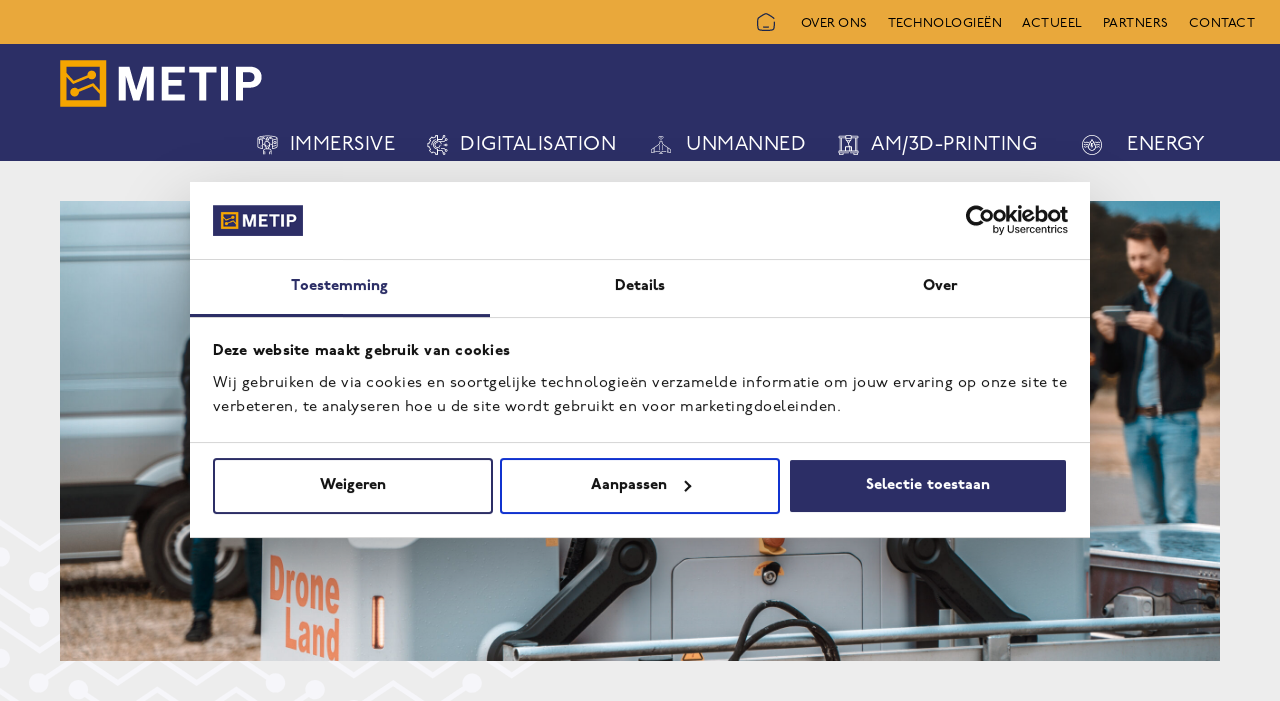

--- FILE ---
content_type: text/html; charset=UTF-8
request_url: https://metip.nl/actueel/kick-off-autonoom-kustveilig/
body_size: 30263
content:
<!doctype html>
<html lang="nl-NL">
<head>
	<meta charset="UTF-8">
	<meta name="viewport" content="width=device-width, initial-scale=1">
	<link rel="profile" href="https://gmpg.org/xfn/11">
	<meta name='robots' content='index, follow, max-image-preview:large, max-snippet:-1, max-video-preview:-1' />

	<!-- This site is optimized with the Yoast SEO plugin v26.5 - https://yoast.com/wordpress/plugins/seo/ -->
	<title>Kick-off project Autonoom kustveilig - METIP</title>
	<link rel="canonical" href="https://metip.nl/actueel/kick-off-autonoom-kustveilig/" />
	<meta property="og:locale" content="nl_NL" />
	<meta property="og:type" content="article" />
	<meta property="og:title" content="Kick-off project Autonoom kustveilig - METIP" />
	<meta property="og:description" content="Bent u aanwezig tijdens de kick-off van het project Autonoom kustveilig? Meld u via onderstaande formulier aan, dan weten we dat u aanwezig bent op donderdag 21 september. &nbsp; Op donderdag 21 september (13.00 uur – 16.00 uur) vindt de kick-off van het project “Autonoom kustveilig”  plaatst bij METIP in Den Helder. Dit project is [&hellip;]" />
	<meta property="og:url" content="https://metip.nl/actueel/kick-off-autonoom-kustveilig/" />
	<meta property="og:site_name" content="METIP" />
	<meta property="article:modified_time" content="2023-11-23T14:13:57+00:00" />
	<meta property="og:image" content="https://metip.nl/wp-content/uploads/DSC03082-scaled.jpg" />
	<meta property="og:image:width" content="2560" />
	<meta property="og:image:height" content="1707" />
	<meta property="og:image:type" content="image/jpeg" />
	<meta name="twitter:card" content="summary_large_image" />
	<meta name="twitter:label1" content="Verwachte leestijd" />
	<meta name="twitter:data1" content="2 minuten" />
	<script type="application/ld+json" class="yoast-schema-graph">{"@context":"https://schema.org","@graph":[{"@type":"WebPage","@id":"https://metip.nl/actueel/kick-off-autonoom-kustveilig/","url":"https://metip.nl/actueel/kick-off-autonoom-kustveilig/","name":"Kick-off project Autonoom kustveilig - METIP","isPartOf":{"@id":"https://metip.nl/#website"},"primaryImageOfPage":{"@id":"https://metip.nl/actueel/kick-off-autonoom-kustveilig/#primaryimage"},"image":{"@id":"https://metip.nl/actueel/kick-off-autonoom-kustveilig/#primaryimage"},"thumbnailUrl":"https://metip.nl/wp-content/uploads/DSC03082-scaled.jpg","datePublished":"2023-08-08T11:45:24+00:00","dateModified":"2023-11-23T14:13:57+00:00","breadcrumb":{"@id":"https://metip.nl/actueel/kick-off-autonoom-kustveilig/#breadcrumb"},"inLanguage":"nl-NL","potentialAction":[{"@type":"ReadAction","target":["https://metip.nl/actueel/kick-off-autonoom-kustveilig/"]}]},{"@type":"ImageObject","inLanguage":"nl-NL","@id":"https://metip.nl/actueel/kick-off-autonoom-kustveilig/#primaryimage","url":"https://metip.nl/wp-content/uploads/DSC03082-scaled.jpg","contentUrl":"https://metip.nl/wp-content/uploads/DSC03082-scaled.jpg","width":2560,"height":1707},{"@type":"BreadcrumbList","@id":"https://metip.nl/actueel/kick-off-autonoom-kustveilig/#breadcrumb","itemListElement":[{"@type":"ListItem","position":1,"name":"Home","item":"https://metip.nl/"},{"@type":"ListItem","position":2,"name":"Kick-off project Autonoom kustveilig"}]},{"@type":"WebSite","@id":"https://metip.nl/#website","url":"https://metip.nl/","name":"METIP","description":"Maritime Emerging Technologies Innovation Park","publisher":{"@id":"https://metip.nl/#organization"},"potentialAction":[{"@type":"SearchAction","target":{"@type":"EntryPoint","urlTemplate":"https://metip.nl/?s={search_term_string}"},"query-input":{"@type":"PropertyValueSpecification","valueRequired":true,"valueName":"search_term_string"}}],"inLanguage":"nl-NL"},{"@type":"Organization","@id":"https://metip.nl/#organization","name":"METIP","url":"https://metip.nl/","logo":{"@type":"ImageObject","inLanguage":"nl-NL","@id":"https://metip.nl/#/schema/logo/image/","url":"https://metip.nl/wp-content/uploads/METIP-logoRGB-payoff-crop.svg","contentUrl":"https://metip.nl/wp-content/uploads/METIP-logoRGB-payoff-crop.svg","width":363.80000000000001,"height":66.599999999999994,"caption":"METIP"},"image":{"@id":"https://metip.nl/#/schema/logo/image/"}}]}</script>
	<!-- / Yoast SEO plugin. -->


<link rel="alternate" type="application/rss+xml" title="METIP &raquo; Feed" href="https://metip.nl/feed/" />
<link rel="alternate" type="application/rss+xml" title="METIP &raquo; Reactiesfeed" href="https://metip.nl/comments/feed/" />
<link rel="alternate" title="oEmbed (JSON)" type="application/json+oembed" href="https://metip.nl/wp-json/oembed/1.0/embed?url=https%3A%2F%2Fmetip.nl%2Factueel%2Fkick-off-autonoom-kustveilig%2F" />
<link rel="alternate" title="oEmbed (XML)" type="text/xml+oembed" href="https://metip.nl/wp-json/oembed/1.0/embed?url=https%3A%2F%2Fmetip.nl%2Factueel%2Fkick-off-autonoom-kustveilig%2F&#038;format=xml" />
<link rel="stylesheet" type="text/css" href="https://use.typekit.net/juq1ofo.css"><style id='wp-img-auto-sizes-contain-inline-css'>
img:is([sizes=auto i],[sizes^="auto," i]){contain-intrinsic-size:3000px 1500px}
/*# sourceURL=wp-img-auto-sizes-contain-inline-css */
</style>
<link rel='stylesheet' id='hello-elementor-theme-style-css' href='https://metip.nl/wp-content/themes/hello-elementor/assets/css/theme.css?ver=3.4.5' media='all' />
<link rel='stylesheet' id='jet-menu-hello-css' href='https://metip.nl/wp-content/plugins/jet-menu/integration/themes/hello-elementor/assets/css/style.css?ver=2.4.13' media='all' />
<style id='wp-emoji-styles-inline-css'>

	img.wp-smiley, img.emoji {
		display: inline !important;
		border: none !important;
		box-shadow: none !important;
		height: 1em !important;
		width: 1em !important;
		margin: 0 0.07em !important;
		vertical-align: -0.1em !important;
		background: none !important;
		padding: 0 !important;
	}
/*# sourceURL=wp-emoji-styles-inline-css */
</style>
<link rel='stylesheet' id='wp-block-library-css' href='https://metip.nl/wp-includes/css/dist/block-library/style.min.css?ver=6.9' media='all' />
<link rel='stylesheet' id='activecampaign-form-block-css' href='https://metip.nl/wp-content/plugins/activecampaign-subscription-forms/activecampaign-form-block/build/style-index.css?ver=1763149327' media='all' />
<link rel='stylesheet' id='jet-engine-frontend-css' href='https://metip.nl/wp-content/plugins/jet-engine/assets/css/frontend.css?ver=3.7.4' media='all' />
<style id='global-styles-inline-css'>
:root{--wp--preset--aspect-ratio--square: 1;--wp--preset--aspect-ratio--4-3: 4/3;--wp--preset--aspect-ratio--3-4: 3/4;--wp--preset--aspect-ratio--3-2: 3/2;--wp--preset--aspect-ratio--2-3: 2/3;--wp--preset--aspect-ratio--16-9: 16/9;--wp--preset--aspect-ratio--9-16: 9/16;--wp--preset--color--black: #000000;--wp--preset--color--cyan-bluish-gray: #abb8c3;--wp--preset--color--white: #ffffff;--wp--preset--color--pale-pink: #f78da7;--wp--preset--color--vivid-red: #cf2e2e;--wp--preset--color--luminous-vivid-orange: #ff6900;--wp--preset--color--luminous-vivid-amber: #fcb900;--wp--preset--color--light-green-cyan: #7bdcb5;--wp--preset--color--vivid-green-cyan: #00d084;--wp--preset--color--pale-cyan-blue: #8ed1fc;--wp--preset--color--vivid-cyan-blue: #0693e3;--wp--preset--color--vivid-purple: #9b51e0;--wp--preset--gradient--vivid-cyan-blue-to-vivid-purple: linear-gradient(135deg,rgb(6,147,227) 0%,rgb(155,81,224) 100%);--wp--preset--gradient--light-green-cyan-to-vivid-green-cyan: linear-gradient(135deg,rgb(122,220,180) 0%,rgb(0,208,130) 100%);--wp--preset--gradient--luminous-vivid-amber-to-luminous-vivid-orange: linear-gradient(135deg,rgb(252,185,0) 0%,rgb(255,105,0) 100%);--wp--preset--gradient--luminous-vivid-orange-to-vivid-red: linear-gradient(135deg,rgb(255,105,0) 0%,rgb(207,46,46) 100%);--wp--preset--gradient--very-light-gray-to-cyan-bluish-gray: linear-gradient(135deg,rgb(238,238,238) 0%,rgb(169,184,195) 100%);--wp--preset--gradient--cool-to-warm-spectrum: linear-gradient(135deg,rgb(74,234,220) 0%,rgb(151,120,209) 20%,rgb(207,42,186) 40%,rgb(238,44,130) 60%,rgb(251,105,98) 80%,rgb(254,248,76) 100%);--wp--preset--gradient--blush-light-purple: linear-gradient(135deg,rgb(255,206,236) 0%,rgb(152,150,240) 100%);--wp--preset--gradient--blush-bordeaux: linear-gradient(135deg,rgb(254,205,165) 0%,rgb(254,45,45) 50%,rgb(107,0,62) 100%);--wp--preset--gradient--luminous-dusk: linear-gradient(135deg,rgb(255,203,112) 0%,rgb(199,81,192) 50%,rgb(65,88,208) 100%);--wp--preset--gradient--pale-ocean: linear-gradient(135deg,rgb(255,245,203) 0%,rgb(182,227,212) 50%,rgb(51,167,181) 100%);--wp--preset--gradient--electric-grass: linear-gradient(135deg,rgb(202,248,128) 0%,rgb(113,206,126) 100%);--wp--preset--gradient--midnight: linear-gradient(135deg,rgb(2,3,129) 0%,rgb(40,116,252) 100%);--wp--preset--font-size--small: 13px;--wp--preset--font-size--medium: 20px;--wp--preset--font-size--large: 36px;--wp--preset--font-size--x-large: 42px;--wp--preset--spacing--20: 0.44rem;--wp--preset--spacing--30: 0.67rem;--wp--preset--spacing--40: 1rem;--wp--preset--spacing--50: 1.5rem;--wp--preset--spacing--60: 2.25rem;--wp--preset--spacing--70: 3.38rem;--wp--preset--spacing--80: 5.06rem;--wp--preset--shadow--natural: 6px 6px 9px rgba(0, 0, 0, 0.2);--wp--preset--shadow--deep: 12px 12px 50px rgba(0, 0, 0, 0.4);--wp--preset--shadow--sharp: 6px 6px 0px rgba(0, 0, 0, 0.2);--wp--preset--shadow--outlined: 6px 6px 0px -3px rgb(255, 255, 255), 6px 6px rgb(0, 0, 0);--wp--preset--shadow--crisp: 6px 6px 0px rgb(0, 0, 0);}:root { --wp--style--global--content-size: 800px;--wp--style--global--wide-size: 1200px; }:where(body) { margin: 0; }.wp-site-blocks > .alignleft { float: left; margin-right: 2em; }.wp-site-blocks > .alignright { float: right; margin-left: 2em; }.wp-site-blocks > .aligncenter { justify-content: center; margin-left: auto; margin-right: auto; }:where(.wp-site-blocks) > * { margin-block-start: 24px; margin-block-end: 0; }:where(.wp-site-blocks) > :first-child { margin-block-start: 0; }:where(.wp-site-blocks) > :last-child { margin-block-end: 0; }:root { --wp--style--block-gap: 24px; }:root :where(.is-layout-flow) > :first-child{margin-block-start: 0;}:root :where(.is-layout-flow) > :last-child{margin-block-end: 0;}:root :where(.is-layout-flow) > *{margin-block-start: 24px;margin-block-end: 0;}:root :where(.is-layout-constrained) > :first-child{margin-block-start: 0;}:root :where(.is-layout-constrained) > :last-child{margin-block-end: 0;}:root :where(.is-layout-constrained) > *{margin-block-start: 24px;margin-block-end: 0;}:root :where(.is-layout-flex){gap: 24px;}:root :where(.is-layout-grid){gap: 24px;}.is-layout-flow > .alignleft{float: left;margin-inline-start: 0;margin-inline-end: 2em;}.is-layout-flow > .alignright{float: right;margin-inline-start: 2em;margin-inline-end: 0;}.is-layout-flow > .aligncenter{margin-left: auto !important;margin-right: auto !important;}.is-layout-constrained > .alignleft{float: left;margin-inline-start: 0;margin-inline-end: 2em;}.is-layout-constrained > .alignright{float: right;margin-inline-start: 2em;margin-inline-end: 0;}.is-layout-constrained > .aligncenter{margin-left: auto !important;margin-right: auto !important;}.is-layout-constrained > :where(:not(.alignleft):not(.alignright):not(.alignfull)){max-width: var(--wp--style--global--content-size);margin-left: auto !important;margin-right: auto !important;}.is-layout-constrained > .alignwide{max-width: var(--wp--style--global--wide-size);}body .is-layout-flex{display: flex;}.is-layout-flex{flex-wrap: wrap;align-items: center;}.is-layout-flex > :is(*, div){margin: 0;}body .is-layout-grid{display: grid;}.is-layout-grid > :is(*, div){margin: 0;}body{padding-top: 0px;padding-right: 0px;padding-bottom: 0px;padding-left: 0px;}a:where(:not(.wp-element-button)){text-decoration: underline;}:root :where(.wp-element-button, .wp-block-button__link){background-color: #32373c;border-width: 0;color: #fff;font-family: inherit;font-size: inherit;font-style: inherit;font-weight: inherit;letter-spacing: inherit;line-height: inherit;padding-top: calc(0.667em + 2px);padding-right: calc(1.333em + 2px);padding-bottom: calc(0.667em + 2px);padding-left: calc(1.333em + 2px);text-decoration: none;text-transform: inherit;}.has-black-color{color: var(--wp--preset--color--black) !important;}.has-cyan-bluish-gray-color{color: var(--wp--preset--color--cyan-bluish-gray) !important;}.has-white-color{color: var(--wp--preset--color--white) !important;}.has-pale-pink-color{color: var(--wp--preset--color--pale-pink) !important;}.has-vivid-red-color{color: var(--wp--preset--color--vivid-red) !important;}.has-luminous-vivid-orange-color{color: var(--wp--preset--color--luminous-vivid-orange) !important;}.has-luminous-vivid-amber-color{color: var(--wp--preset--color--luminous-vivid-amber) !important;}.has-light-green-cyan-color{color: var(--wp--preset--color--light-green-cyan) !important;}.has-vivid-green-cyan-color{color: var(--wp--preset--color--vivid-green-cyan) !important;}.has-pale-cyan-blue-color{color: var(--wp--preset--color--pale-cyan-blue) !important;}.has-vivid-cyan-blue-color{color: var(--wp--preset--color--vivid-cyan-blue) !important;}.has-vivid-purple-color{color: var(--wp--preset--color--vivid-purple) !important;}.has-black-background-color{background-color: var(--wp--preset--color--black) !important;}.has-cyan-bluish-gray-background-color{background-color: var(--wp--preset--color--cyan-bluish-gray) !important;}.has-white-background-color{background-color: var(--wp--preset--color--white) !important;}.has-pale-pink-background-color{background-color: var(--wp--preset--color--pale-pink) !important;}.has-vivid-red-background-color{background-color: var(--wp--preset--color--vivid-red) !important;}.has-luminous-vivid-orange-background-color{background-color: var(--wp--preset--color--luminous-vivid-orange) !important;}.has-luminous-vivid-amber-background-color{background-color: var(--wp--preset--color--luminous-vivid-amber) !important;}.has-light-green-cyan-background-color{background-color: var(--wp--preset--color--light-green-cyan) !important;}.has-vivid-green-cyan-background-color{background-color: var(--wp--preset--color--vivid-green-cyan) !important;}.has-pale-cyan-blue-background-color{background-color: var(--wp--preset--color--pale-cyan-blue) !important;}.has-vivid-cyan-blue-background-color{background-color: var(--wp--preset--color--vivid-cyan-blue) !important;}.has-vivid-purple-background-color{background-color: var(--wp--preset--color--vivid-purple) !important;}.has-black-border-color{border-color: var(--wp--preset--color--black) !important;}.has-cyan-bluish-gray-border-color{border-color: var(--wp--preset--color--cyan-bluish-gray) !important;}.has-white-border-color{border-color: var(--wp--preset--color--white) !important;}.has-pale-pink-border-color{border-color: var(--wp--preset--color--pale-pink) !important;}.has-vivid-red-border-color{border-color: var(--wp--preset--color--vivid-red) !important;}.has-luminous-vivid-orange-border-color{border-color: var(--wp--preset--color--luminous-vivid-orange) !important;}.has-luminous-vivid-amber-border-color{border-color: var(--wp--preset--color--luminous-vivid-amber) !important;}.has-light-green-cyan-border-color{border-color: var(--wp--preset--color--light-green-cyan) !important;}.has-vivid-green-cyan-border-color{border-color: var(--wp--preset--color--vivid-green-cyan) !important;}.has-pale-cyan-blue-border-color{border-color: var(--wp--preset--color--pale-cyan-blue) !important;}.has-vivid-cyan-blue-border-color{border-color: var(--wp--preset--color--vivid-cyan-blue) !important;}.has-vivid-purple-border-color{border-color: var(--wp--preset--color--vivid-purple) !important;}.has-vivid-cyan-blue-to-vivid-purple-gradient-background{background: var(--wp--preset--gradient--vivid-cyan-blue-to-vivid-purple) !important;}.has-light-green-cyan-to-vivid-green-cyan-gradient-background{background: var(--wp--preset--gradient--light-green-cyan-to-vivid-green-cyan) !important;}.has-luminous-vivid-amber-to-luminous-vivid-orange-gradient-background{background: var(--wp--preset--gradient--luminous-vivid-amber-to-luminous-vivid-orange) !important;}.has-luminous-vivid-orange-to-vivid-red-gradient-background{background: var(--wp--preset--gradient--luminous-vivid-orange-to-vivid-red) !important;}.has-very-light-gray-to-cyan-bluish-gray-gradient-background{background: var(--wp--preset--gradient--very-light-gray-to-cyan-bluish-gray) !important;}.has-cool-to-warm-spectrum-gradient-background{background: var(--wp--preset--gradient--cool-to-warm-spectrum) !important;}.has-blush-light-purple-gradient-background{background: var(--wp--preset--gradient--blush-light-purple) !important;}.has-blush-bordeaux-gradient-background{background: var(--wp--preset--gradient--blush-bordeaux) !important;}.has-luminous-dusk-gradient-background{background: var(--wp--preset--gradient--luminous-dusk) !important;}.has-pale-ocean-gradient-background{background: var(--wp--preset--gradient--pale-ocean) !important;}.has-electric-grass-gradient-background{background: var(--wp--preset--gradient--electric-grass) !important;}.has-midnight-gradient-background{background: var(--wp--preset--gradient--midnight) !important;}.has-small-font-size{font-size: var(--wp--preset--font-size--small) !important;}.has-medium-font-size{font-size: var(--wp--preset--font-size--medium) !important;}.has-large-font-size{font-size: var(--wp--preset--font-size--large) !important;}.has-x-large-font-size{font-size: var(--wp--preset--font-size--x-large) !important;}
:root :where(.wp-block-pullquote){font-size: 1.5em;line-height: 1.6;}
/*# sourceURL=global-styles-inline-css */
</style>
<style id='if-so-public-dummy-inline-css'>
        .lds-dual-ring {
          display: inline-block;
          width: 16px;
          height: 16px;
        }
        .lds-dual-ring:after {
          content: " ";
          display: block;
          width: 16px;
          height: 16px;
          margin: 0px;
          border-radius: 50%;
          border: 3px solid #000;
          border-color: #000 transparent #000 transparent;
          animation: lds-dual-ring 1.2s linear infinite;
        }
        @keyframes lds-dual-ring {
          0% {
            transform: rotate(0deg);
          }
          100% {
            transform: rotate(360deg);
          }
        }
        /*loader 2*/
        .ifso-logo-loader {
            font-size: 20px;
            width: 64px;
            font-family: sans-serif;
            position: relative;
            height: auto;
            font-weight: 800;
        }
        .ifso-logo-loader:before {
            content: '';
            position: absolute;
            left: 30%;
            top: 36%;
            width: 14px;
            height: 22px;
            clip-path: polygon(100% 50%, 0 0, 0 100%);
            background: #fd5b56;
            animation: spinAndMoveArrow 2s infinite;
            height: 9px;
            width: 7px;
        }
        .ifso-logo-loader:after {
            content: "If So";
            word-spacing: 12px;
        }
        @keyframes spinAndMoveArrow {
                40% {
                    transform: rotate(360deg);
                }
    
                60% {
                    transform: translateX(-5px);
                }
    
                80% {
                    transform: translateX(5px);
                }
    
                100% {
                    transform: translateX(0);
                }
        }
        /*Loader 3 - default content*/
        .ifso-default-content-loader{
            display:inline-block;
        }
        
/*# sourceURL=if-so-public-dummy-inline-css */
</style>
<link rel='stylesheet' id='hello-elementor-css' href='https://metip.nl/wp-content/themes/hello-elementor/assets/css/reset.css?ver=3.4.5' media='all' />
<link rel='stylesheet' id='hello-elementor-header-footer-css' href='https://metip.nl/wp-content/themes/hello-elementor/assets/css/header-footer.css?ver=3.4.5' media='all' />
<link rel='stylesheet' id='font-awesome-all-css' href='https://metip.nl/wp-content/plugins/jet-menu/assets/public/lib/font-awesome/css/all.min.css?ver=5.12.0' media='all' />
<link rel='stylesheet' id='font-awesome-v4-shims-css' href='https://metip.nl/wp-content/plugins/jet-menu/assets/public/lib/font-awesome/css/v4-shims.min.css?ver=5.12.0' media='all' />
<link rel='stylesheet' id='jet-menu-public-styles-css' href='https://metip.nl/wp-content/plugins/jet-menu/assets/public/css/public.css?ver=2.4.13' media='all' />
<link rel='stylesheet' id='e-animation-shrink-css' href='https://metip.nl/wp-content/plugins/elementor/assets/lib/animations/styles/e-animation-shrink.min.css?ver=3.33.4' media='all' />
<link rel='stylesheet' id='elementor-frontend-css' href='https://metip.nl/wp-content/plugins/elementor/assets/css/frontend.min.css?ver=3.33.4' media='all' />
<style id='elementor-frontend-inline-css'>
.elementor-1839 .elementor-element.elementor-element-814f88b:not(.elementor-motion-effects-element-type-background) > .elementor-widget-wrap, .elementor-1839 .elementor-element.elementor-element-814f88b > .elementor-widget-wrap > .elementor-motion-effects-container > .elementor-motion-effects-layer{background-image:url("https://metip.nl/wp-content/uploads/DSC03082-scaled.jpg");}
/*# sourceURL=elementor-frontend-inline-css */
</style>
<link rel='stylesheet' id='widget-nav-menu-css' href='https://metip.nl/wp-content/plugins/elementor-pro/assets/css/widget-nav-menu.min.css?ver=3.33.2' media='all' />
<link rel='stylesheet' id='e-animation-bounceInDown-css' href='https://metip.nl/wp-content/plugins/elementor/assets/lib/animations/styles/bounceInDown.min.css?ver=3.33.4' media='all' />
<link rel='stylesheet' id='widget-image-css' href='https://metip.nl/wp-content/plugins/elementor/assets/css/widget-image.min.css?ver=3.33.4' media='all' />
<link rel='stylesheet' id='e-animation-pop-css' href='https://metip.nl/wp-content/plugins/elementor/assets/lib/animations/styles/e-animation-pop.min.css?ver=3.33.4' media='all' />
<link rel='stylesheet' id='e-sticky-css' href='https://metip.nl/wp-content/plugins/elementor-pro/assets/css/modules/sticky.min.css?ver=3.33.2' media='all' />
<link rel='stylesheet' id='widget-heading-css' href='https://metip.nl/wp-content/plugins/elementor/assets/css/widget-heading.min.css?ver=3.33.4' media='all' />
<link rel='stylesheet' id='widget-form-css' href='https://metip.nl/wp-content/plugins/elementor-pro/assets/css/widget-form.min.css?ver=3.33.2' media='all' />
<link rel='stylesheet' id='widget-social-icons-css' href='https://metip.nl/wp-content/plugins/elementor/assets/css/widget-social-icons.min.css?ver=3.33.4' media='all' />
<link rel='stylesheet' id='e-apple-webkit-css' href='https://metip.nl/wp-content/plugins/elementor/assets/css/conditionals/apple-webkit.min.css?ver=3.33.4' media='all' />
<link rel='stylesheet' id='e-animation-fadeIn-css' href='https://metip.nl/wp-content/plugins/elementor/assets/lib/animations/styles/fadeIn.min.css?ver=3.33.4' media='all' />
<link rel='stylesheet' id='swiper-css' href='https://metip.nl/wp-content/plugins/elementor/assets/lib/swiper/v8/css/swiper.min.css?ver=8.4.5' media='all' />
<link rel='stylesheet' id='e-swiper-css' href='https://metip.nl/wp-content/plugins/elementor/assets/css/conditionals/e-swiper.min.css?ver=3.33.4' media='all' />
<link rel='stylesheet' id='e-animation-fadeInUp-css' href='https://metip.nl/wp-content/plugins/elementor/assets/lib/animations/styles/fadeInUp.min.css?ver=3.33.4' media='all' />
<link rel='stylesheet' id='e-animation-slideInRight-css' href='https://metip.nl/wp-content/plugins/elementor/assets/lib/animations/styles/slideInRight.min.css?ver=3.33.4' media='all' />
<link rel='stylesheet' id='e-popup-css' href='https://metip.nl/wp-content/plugins/elementor-pro/assets/css/conditionals/popup.min.css?ver=3.33.2' media='all' />
<link rel='stylesheet' id='jet-blocks-css' href='https://metip.nl/wp-content/uploads/elementor/css/custom-jet-blocks.css?ver=1.3.19.1' media='all' />
<link rel='stylesheet' id='elementor-icons-css' href='https://metip.nl/wp-content/plugins/elementor/assets/lib/eicons/css/elementor-icons.min.css?ver=5.44.0' media='all' />
<link rel='stylesheet' id='elementor-post-4-css' href='https://metip.nl/wp-content/uploads/elementor/css/post-4.css?ver=1765439185' media='all' />
<link rel='stylesheet' id='jet-tabs-frontend-css' href='https://metip.nl/wp-content/plugins/jet-tabs/assets/css/jet-tabs-frontend.css?ver=2.2.10' media='all' />
<link rel='stylesheet' id='font-awesome-5-all-css' href='https://metip.nl/wp-content/plugins/elementor/assets/lib/font-awesome/css/all.min.css?ver=3.33.4' media='all' />
<link rel='stylesheet' id='font-awesome-4-shim-css' href='https://metip.nl/wp-content/plugins/elementor/assets/lib/font-awesome/css/v4-shims.min.css?ver=3.33.4' media='all' />
<link rel='stylesheet' id='elementor-post-35-css' href='https://metip.nl/wp-content/uploads/elementor/css/post-35.css?ver=1765439186' media='all' />
<link rel='stylesheet' id='elementor-post-102-css' href='https://metip.nl/wp-content/uploads/elementor/css/post-102.css?ver=1765439186' media='all' />
<link rel='stylesheet' id='elementor-post-1839-css' href='https://metip.nl/wp-content/uploads/elementor/css/post-1839.css?ver=1765439984' media='all' />
<link rel='stylesheet' id='elementor-post-570-css' href='https://metip.nl/wp-content/uploads/elementor/css/post-570.css?ver=1765439186' media='all' />
<link rel='stylesheet' id='elementor-post-91-css' href='https://metip.nl/wp-content/uploads/elementor/css/post-91.css?ver=1765439186' media='all' />
<link rel='stylesheet' id='hello-elementor-child-style-css' href='https://metip.nl/wp-content/themes/hello-theme-child-master/style.css?ver=2.0.0' media='all' />
<link rel='stylesheet' id='jquery-chosen-css' href='https://metip.nl/wp-content/plugins/jet-search/assets/lib/chosen/chosen.min.css?ver=1.8.7' media='all' />
<link rel='stylesheet' id='jet-search-css' href='https://metip.nl/wp-content/plugins/jet-search/assets/css/jet-search.css?ver=3.5.12' media='all' />
<link rel='stylesheet' id='elementor-gf-local-montserrat-css' href='https://metip.nl/wp-content/uploads/elementor/google-fonts/css/montserrat.css?ver=1742223661' media='all' />
<link rel='stylesheet' id='elementor-icons-shared-0-css' href='https://metip.nl/wp-content/plugins/elementor/assets/lib/font-awesome/css/fontawesome.min.css?ver=5.15.3' media='all' />
<link rel='stylesheet' id='elementor-icons-fa-solid-css' href='https://metip.nl/wp-content/plugins/elementor/assets/lib/font-awesome/css/solid.min.css?ver=5.15.3' media='all' />
<link rel='stylesheet' id='elementor-icons-fa-regular-css' href='https://metip.nl/wp-content/plugins/elementor/assets/lib/font-awesome/css/regular.min.css?ver=5.15.3' media='all' />
<link rel='stylesheet' id='elementor-icons-fa-brands-css' href='https://metip.nl/wp-content/plugins/elementor/assets/lib/font-awesome/css/brands.min.css?ver=5.15.3' media='all' />
<script src="https://metip.nl/wp-includes/js/jquery/jquery.min.js?ver=3.7.1" id="jquery-core-js"></script>
<script src="https://metip.nl/wp-includes/js/jquery/jquery-migrate.min.js?ver=3.4.1" id="jquery-migrate-js"></script>
<script src="https://metip.nl/wp-includes/js/imagesloaded.min.js?ver=6.9" id="imagesLoaded-js"></script>
<script id="if-so-js-before">
var nonce = "1f996dd7b9";//compat
    var ifso_nonce = "1f996dd7b9";
    var ajaxurl = "https://metip.nl/wp-admin/admin-ajax.php";
    var ifso_page_url = window.location.href;
    var isAnalyticsOn = true;
    var isPageVisitedOn = 0;
    var isVisitCountEnabled = 1;
    var referrer_for_pageload = document.referrer;
    var ifso_attrs_for_ajax = ["ga4","the_content"];
//# sourceURL=if-so-js-before
</script>
<script src="https://metip.nl/wp-content/plugins/if-so/public/js/if-so-public.js?ver=1.9.5.1" id="if-so-js"></script>
<script src="https://metip.nl/wp-content/plugins/elementor/assets/lib/font-awesome/js/v4-shims.min.js?ver=3.33.4" id="font-awesome-4-shim-js"></script>
<link rel="https://api.w.org/" href="https://metip.nl/wp-json/" /><link rel="alternate" title="JSON" type="application/json" href="https://metip.nl/wp-json/wp/v2/nhn-nieuws/3478" /><link rel="EditURI" type="application/rsd+xml" title="RSD" href="https://metip.nl/xmlrpc.php?rsd" />
<meta name="generator" content="WordPress 6.9" />
<link rel='shortlink' href='https://metip.nl/?p=3478' />
<meta name="generator" content="Elementor 3.33.4; features: additional_custom_breakpoints; settings: css_print_method-external, google_font-enabled, font_display-auto">
<!-- Google Tag Manager -->
<script>(function(w,d,s,l,i){w[l]=w[l]||[];w[l].push({'gtm.start':
new Date().getTime(),event:'gtm.js'});var f=d.getElementsByTagName(s)[0],
j=d.createElement(s),dl=l!='dataLayer'?'&l='+l:'';j.async=true;j.src=
'https://www.googletagmanager.com/gtm.js?id='+i+dl;f.parentNode.insertBefore(j,f);
})(window,document,'script','dataLayer','GTM-5FTPJS7');</script>
<!-- End Google Tag Manager -->
<meta name="google-site-verification" content="yj8qNYTUssKtijd1owoa7dEBC5sFsgrvhMxP3gOAB4Y" />
			<style>
				.e-con.e-parent:nth-of-type(n+4):not(.e-lazyloaded):not(.e-no-lazyload),
				.e-con.e-parent:nth-of-type(n+4):not(.e-lazyloaded):not(.e-no-lazyload) * {
					background-image: none !important;
				}
				@media screen and (max-height: 1024px) {
					.e-con.e-parent:nth-of-type(n+3):not(.e-lazyloaded):not(.e-no-lazyload),
					.e-con.e-parent:nth-of-type(n+3):not(.e-lazyloaded):not(.e-no-lazyload) * {
						background-image: none !important;
					}
				}
				@media screen and (max-height: 640px) {
					.e-con.e-parent:nth-of-type(n+2):not(.e-lazyloaded):not(.e-no-lazyload),
					.e-con.e-parent:nth-of-type(n+2):not(.e-lazyloaded):not(.e-no-lazyload) * {
						background-image: none !important;
					}
				}
			</style>
						<meta name="theme-color" content="#FFFFFF">
			<link rel="icon" href="https://metip.nl/wp-content/uploads/cropped-METIP-icon-transp-300x300.png" sizes="32x32" />
<link rel="icon" href="https://metip.nl/wp-content/uploads/cropped-METIP-icon-transp-300x300.png" sizes="192x192" />
<link rel="apple-touch-icon" href="https://metip.nl/wp-content/uploads/cropped-METIP-icon-transp-300x300.png" />
<meta name="msapplication-TileImage" content="https://metip.nl/wp-content/uploads/cropped-METIP-icon-transp-300x300.png" />
</head>
<body class="wp-singular nhn-nieuws-template-default single single-nhn-nieuws postid-3478 wp-custom-logo wp-embed-responsive wp-theme-hello-elementor wp-child-theme-hello-theme-child-master hello-elementor-default jet-desktop-menu-active elementor-default elementor-kit-4 elementor-page-1839">


<a class="skip-link screen-reader-text" href="#content">Ga naar de inhoud</a>

		<header data-elementor-type="header" data-elementor-id="35" class="elementor elementor-35 elementor-location-header" data-elementor-post-type="elementor_library">
					<section class="elementor-section elementor-top-section elementor-element elementor-element-64e3a121 elementor-hidden-mobile elementor-section-boxed elementor-section-height-default elementor-section-height-default" data-id="64e3a121" data-element_type="section" data-settings="{&quot;background_background&quot;:&quot;classic&quot;}">
						<div class="elementor-container elementor-column-gap-default">
					<div class="elementor-column elementor-col-100 elementor-top-column elementor-element elementor-element-25e3ce71" data-id="25e3ce71" data-element_type="column">
			<div class="elementor-widget-wrap elementor-element-populated">
						<div class="elementor-element elementor-element-3a49ef9 elementor-widget__width-auto elementor-widget elementor-widget-html" data-id="3a49ef9" data-element_type="widget" data-widget_type="html.default">
				<div class="elementor-widget-container">
					<div class="skiplink"><a href="#anchor-main_content">Naar hoofdinhoud</a></div>
<style>
    .skiplink a {
  position: absolute;
  overflow: hidden;
  height: 1px;
  width: 1px;
  clip: rect(1px, 1px, 1px, 1px);
  white-space: nowrap;
}

.skiplink a:focus {
  position: static;
  overflow: auto;
  width: auto;
  height: auto;
  clip: auto;
}
</style>				</div>
				</div>
				<div class="elementor-element elementor-element-311a80cc elementor-widget__width-auto elementor-view-default elementor-widget elementor-widget-icon" data-id="311a80cc" data-element_type="widget" data-widget_type="icon.default">
				<div class="elementor-widget-container">
							<div class="elementor-icon-wrapper">
			<a class="elementor-icon elementor-animation-shrink" href="https://metip.nl">
			<svg xmlns="http://www.w3.org/2000/svg" width="800px" height="800px" viewBox="0 0 24 24" fill="none"><path d="M22 12.2039V13.725C22 17.6258 22 19.5763 20.8284 20.7881C19.6569 22 17.7712 22 14 22H10C6.22876 22 4.34315 22 3.17157 20.7881C2 19.5763 2 17.6258 2 13.725V12.2039C2 9.91549 2 8.77128 2.5192 7.82274C3.0384 6.87421 3.98695 6.28551 5.88403 5.10813L7.88403 3.86687C9.88939 2.62229 10.8921 2 12 2C13.1079 2 14.1106 2.62229 16.116 3.86687L18.116 5.10812C20.0131 6.28551 20.9616 6.87421 21.4808 7.82274" stroke="#1C274C" stroke-width="1.5" stroke-linecap="round"></path><path d="M15 18H9" stroke="#1C274C" stroke-width="1.5" stroke-linecap="round"></path></svg>			</a>
		</div>
						</div>
				</div>
				<div class="elementor-element elementor-element-25c1940c elementor-nav-menu__align-end elementor-widget__width-auto elementor-nav-menu--dropdown-none elementor-hidden-phone elementor-widget elementor-widget-nav-menu" data-id="25c1940c" data-element_type="widget" data-settings="{&quot;layout&quot;:&quot;horizontal&quot;,&quot;submenu_icon&quot;:{&quot;value&quot;:&quot;&lt;i class=\&quot;fas fa-caret-down\&quot; aria-hidden=\&quot;true\&quot;&gt;&lt;\/i&gt;&quot;,&quot;library&quot;:&quot;fa-solid&quot;}}" data-widget_type="nav-menu.default">
				<div class="elementor-widget-container">
								<nav aria-label="Menu" class="elementor-nav-menu--main elementor-nav-menu__container elementor-nav-menu--layout-horizontal e--pointer-underline e--animation-fade">
				<ul id="menu-1-25c1940c" class="elementor-nav-menu"><li class="menu-item menu-item-type-post_type menu-item-object-page menu-item-75"><a href="https://metip.nl/over-ons/" class="elementor-item">Over ons</a></li>
<li class="menu-item menu-item-type-post_type menu-item-object-page menu-item-1356"><a href="https://metip.nl/technologieen/" class="elementor-item">Technologieën</a></li>
<li class="menu-item menu-item-type-post_type menu-item-object-page menu-item-1899"><a href="https://metip.nl/actueel/" class="elementor-item">Actueel</a></li>
<li class="menu-item menu-item-type-post_type menu-item-object-page menu-item-1359"><a href="https://metip.nl/partners/" class="elementor-item">Partners</a></li>
<li class="menu-item menu-item-type-post_type menu-item-object-page menu-item-73"><a href="https://metip.nl/contact/" class="elementor-item">Contact</a></li>
</ul>			</nav>
						<nav class="elementor-nav-menu--dropdown elementor-nav-menu__container" aria-hidden="true">
				<ul id="menu-2-25c1940c" class="elementor-nav-menu"><li class="menu-item menu-item-type-post_type menu-item-object-page menu-item-75"><a href="https://metip.nl/over-ons/" class="elementor-item" tabindex="-1">Over ons</a></li>
<li class="menu-item menu-item-type-post_type menu-item-object-page menu-item-1356"><a href="https://metip.nl/technologieen/" class="elementor-item" tabindex="-1">Technologieën</a></li>
<li class="menu-item menu-item-type-post_type menu-item-object-page menu-item-1899"><a href="https://metip.nl/actueel/" class="elementor-item" tabindex="-1">Actueel</a></li>
<li class="menu-item menu-item-type-post_type menu-item-object-page menu-item-1359"><a href="https://metip.nl/partners/" class="elementor-item" tabindex="-1">Partners</a></li>
<li class="menu-item menu-item-type-post_type menu-item-object-page menu-item-73"><a href="https://metip.nl/contact/" class="elementor-item" tabindex="-1">Contact</a></li>
</ul>			</nav>
						</div>
				</div>
				<div class="elementor-element elementor-element-e9db46e elementor-widget__width-auto elementor-hidden-desktop elementor-hidden-tablet elementor-hidden-mobile elementor-widget elementor-widget-button" data-id="e9db46e" data-element_type="widget" data-widget_type="button.default">
				<div class="elementor-widget-container">
									<div class="elementor-button-wrapper">
					<a class="elementor-button elementor-button-link elementor-size-sm" href="https://community.metip.nl/" target="_blank">
						<span class="elementor-button-content-wrapper">
									<span class="elementor-button-text">Community</span>
					</span>
					</a>
				</div>
								</div>
				</div>
				<div class="elementor-element elementor-element-5aad1308 elementor-nav-menu__align-start elementor-nav-menu--dropdown-none elementor-widget__width-auto elementor-hidden-desktop elementor-hidden-tablet elementor-hidden-mobile elementor-widget elementor-widget-nav-menu" data-id="5aad1308" data-element_type="widget" data-settings="{&quot;layout&quot;:&quot;vertical&quot;,&quot;submenu_icon&quot;:{&quot;value&quot;:&quot;&lt;i class=\&quot;fas fa-caret-down\&quot; aria-hidden=\&quot;true\&quot;&gt;&lt;\/i&gt;&quot;,&quot;library&quot;:&quot;fa-solid&quot;}}" data-widget_type="nav-menu.default">
				<div class="elementor-widget-container">
								<nav aria-label="Menu" class="elementor-nav-menu--main elementor-nav-menu__container elementor-nav-menu--layout-vertical e--pointer-background e--animation-fade">
				<ul id="menu-1-5aad1308" class="elementor-nav-menu sm-vertical"><li class="menu-item menu-item-type-custom menu-item-object-custom menu-item-has-children menu-item-79"><a href="/" class="elementor-item">NL</a>
<ul class="sub-menu elementor-nav-menu--dropdown">
	<li class="menu-item menu-item-type-custom menu-item-object-custom menu-item-80"><a href="/" class="elementor-sub-item">ENG</a></li>
</ul>
</li>
</ul>			</nav>
						<nav class="elementor-nav-menu--dropdown elementor-nav-menu__container" aria-hidden="true">
				<ul id="menu-2-5aad1308" class="elementor-nav-menu sm-vertical"><li class="menu-item menu-item-type-custom menu-item-object-custom menu-item-has-children menu-item-79"><a href="/" class="elementor-item" tabindex="-1">NL</a>
<ul class="sub-menu elementor-nav-menu--dropdown">
	<li class="menu-item menu-item-type-custom menu-item-object-custom menu-item-80"><a href="/" class="elementor-sub-item" tabindex="-1">ENG</a></li>
</ul>
</li>
</ul>			</nav>
						</div>
				</div>
					</div>
		</div>
					</div>
		</section>
				<section class="elementor-section elementor-top-section elementor-element elementor-element-513e7e8 elementor-section-height-min-height elementor-section-items-stretch elementor-section-boxed elementor-section-height-default" data-id="513e7e8" data-element_type="section" data-settings="{&quot;background_background&quot;:&quot;classic&quot;,&quot;sticky&quot;:&quot;top&quot;,&quot;sticky_on&quot;:[&quot;desktop&quot;,&quot;tablet&quot;],&quot;sticky_offset&quot;:0,&quot;sticky_effects_offset&quot;:0,&quot;sticky_anchor_link_offset&quot;:0}">
							<div class="elementor-background-overlay"></div>
							<div class="elementor-container elementor-column-gap-default">
					<div class="elementor-column elementor-col-100 elementor-top-column elementor-element elementor-element-711e19ba" data-id="711e19ba" data-element_type="column">
			<div class="elementor-widget-wrap elementor-element-populated">
						<div class="elementor-element elementor-element-57ab2718 elementor-widget__width-auto elementor-invisible elementor-widget elementor-widget-theme-site-logo elementor-widget-image" data-id="57ab2718" data-element_type="widget" data-settings="{&quot;_animation&quot;:&quot;bounceInDown&quot;}" data-widget_type="theme-site-logo.default">
				<div class="elementor-widget-container">
											<a href="https://metip.nl">
			<img width="346" height="120" src="https://metip.nl/wp-content/uploads/METIP-logoRGB-diap.svg" class="attachment-full size-full wp-image-1264" alt="" />				</a>
											</div>
				</div>
				<div class="elementor-element elementor-element-47cf478 elementor-widget__width-auto elementor-hidden-tablet elementor-hidden-mobile elementor-widget elementor-widget-jet-mega-menu" data-id="47cf478" data-element_type="widget" data-widget_type="jet-mega-menu.default">
				<div class="elementor-widget-container">
					<div class="menu-header-container"><div class="jet-menu-container"><div class="jet-menu-inner"><ul class="jet-menu jet-menu--animation-type-fade"><li id="jet-menu-item-4720" class="jet-menu-item jet-menu-item-type-post_type jet-menu-item-object-page jet-no-roll-up jet-simple-menu-item jet-regular-item jet-menu-item-4720"><a href="https://metip.nl/technologieen/immersive/" class="top-level-link"><div class="jet-menu-item-wrapper"><div class="jet-menu-icon"><?xml version="1.0" encoding="utf-8"?>
<!-- Generator: Adobe Illustrator 26.2.1, SVG Export Plug-In . SVG Version: 6.00 Build 0)  -->
<svg version="1.1" id="Laag_1" xmlns="http://www.w3.org/2000/svg" xmlns:xlink="http://www.w3.org/1999/xlink" x="0px" y="0px"
	 viewBox="0 0 500 500" style="enable-background:new 0 0 500 500;" xml:space="preserve">
<style type="text/css">
	.st0{fill:#FFFFFF;}
</style>
<g>
	<path class="st0" d="M361.1,242.3c-15.5-1.4-30.5-2.8-45.7-4.1c-0.5,10.6-0.4,20.6-1.5,30.4c-2.2,19.4-11.3,35.8-27.6,46.1
		c-10.1,6.4-9,13.9-7.9,22.7c7,0.6,13.9,0.6,20.5,1.8c30.4,5.6,52.4,31.6,52.8,62.5c0.3,24.2,0.1,48.4,0.1,72.5
		c0,7.5-3.4,11.7-9.3,11.6c-5.8-0.1-9.1-4.1-9.2-11.8c-0.1-22.4,0-44.7,0-67.1c-0.1-31.7-18.9-50.5-50.7-50.5
		c-24.9,0-49.7,0.7-74.5-0.2c-29.8-1-51.9,22-50.6,50.9c1,22.1,0.4,44.3,0,66.4c-0.1,3.6-1.8,8.3-4.4,10.5c-5.6,4.9-13.8,0.1-14-8
		c-0.3-10.6-0.2-21.2-0.1-31.9c0.2-16.9-1-34,1.2-50.7c4.2-32.8,31-55.1,64.1-55.5c2.7,0,5.3,0,8.9,0c0-5.2,0.3-9.9-0.1-14.6
		c-0.1-1.6-1.7-3.6-3.1-4.5c-23.7-15-34.4-36.8-33.9-64.5c0.1-4.9,0-9.8,0-15.6c-12.6,1.2-24.4,2.4-37,3.6c0,2.9,0,5.3,0,7.7
		c0,28.7,0,57.4,0,86.1c0,10.6-3.9,13.7-14.3,12.2c-28.8-4.3-57.6-9.2-84.7-20.1c-9.5-3.8-18.6-9.1-27.2-14.8
		C3.9,307.6,0,298.9,0.1,287.9c0.3-68,0.4-136-0.1-204c-0.1-13,5.2-22.1,15.1-29.2C29.5,44.5,46,39,62.8,34.4
		c36.8-9.9,74.4-14.5,112.2-17.5c42.6-3.4,85.3-4,128-1.4c49.9,3,99.6,7.5,147.4,23.2c11.7,3.8,22.9,9.5,33.5,15.7
		c11,6.4,16.1,16.4,16,29.9c-0.4,66.7-0.6,133.3,0.1,200c0.2,16.2-6.7,26.5-19.6,34.3c-17.4,10.5-36.6,16.4-56.3,20.7
		c-16.7,3.6-33.7,6.4-50.6,9.3c-8.4,1.4-12.5-2.5-12.5-11.5c0-28.9,0-57.8,0-86.8C361.1,248,361.1,245.5,361.1,242.3z M361.1,223.7
		c0-2.7,0-5.2,0-7.6c0-28.5,0-56.9,0-85.4c0-10,2.2-11.9,11.8-13.7c20.4-3.8,41-6.9,60.9-12.5c14.3-4,28.2-10.7,41.4-17.7
		c8.5-4.5,8.2-10.9,0.2-16.3c-6.9-4.6-14.4-8.6-22.1-11.4C415,44.8,375,39.3,334.7,36c-64.5-5.3-129-5-193.4,2.5
		c-29.4,3.4-58.6,8.2-86.7,17.8c-9.7,3.3-19.3,7.7-28.2,12.9C16,75.2,16.2,81.3,26.1,88c4.2,2.9,8.9,5.4,13.6,7.5
		c27.6,12,56.9,17,86.4,21.4c11.1,1.7,12.8,3.4,12.8,14.8c0,26.2,0,52.4,0,78.6c0,4.2,0,8.5,0,13.3c12.7-1.2,24.6-2.4,37-3.6
		c0-8-0.1-15.2,0-22.4c0.6-24.2,16.2-42.2,39.8-44.4c12.5-1.2,25.3-1,37.9-0.1c14.7,1,24.9,9.3,31,22.9c1.1,2.3,3.9,4.6,6.4,5.4
		c14.5,4.5,23.3,15.6,23.9,31c0.1,2.4,0.2,4.8,0.4,7.2C330.7,221,345.5,222.3,361.1,223.7z M55.7,122c0,2.4,0,4.8,0,7.3
		c0,27.8,0,55.6,0,83.4c0,2.5,0.5,5.7-0.8,7.2c-2.3,2.8-5.9,6.5-8.9,6.4c-3-0.1-6.2-4.1-8.6-7c-1-1.2-0.4-3.9-0.4-6
		c0-31,0-61.9-0.1-92.9c0-2.2-0.4-5.7-1.8-6.5c-5.1-3.1-10.6-5.3-16.8-8.1c0,3.8,0,6.4,0,9.1c0,56,0.3,112.1-0.2,168.1
		c-0.1,10.4,3.6,17.2,12.5,20.9c14.6,5.9,29.3,11.8,44.4,16.1c14.4,4.1,29.4,6.3,44.8,9.4c0-65.5,0-129.8,0-194
		C98.5,131,77.4,126.6,55.7,122z M379.9,273.1c2.5-0.2,4.3-0.1,6-0.6c22.5-5.5,45-11,67.5-16.8c6.8-1.7,11.7-0.3,13.5,5
		c1.9,5.4-0.5,10.2-7.1,12.4c-12,3.9-24,7.8-36.3,10.8c-14.4,3.5-29,5.9-43.3,8.8c0,12.2,0,24,0,36.3c25-3.9,49.1-8.4,72.1-17.3
		c7.9-3,15.4-7.4,22.8-11.7c4.6-2.6,6.4-7,6.4-12.6c-0.1-58.7-0.1-117.4-0.1-176.1c0-1.6-0.4-3.3-0.6-5.4
		c-31.9,17.4-66.4,23.1-100.9,29.2C379.9,181.1,379.9,226.7,379.9,273.1z M234.6,171.3c-5,0-9.9-0.1-14.9,0
		c-14.1,0.3-24.8,10.8-25.2,24.9c-0.2,9.3-0.3,18.5,0,27.8c0.7,23.1,17.4,42.9,40,47.7c22.8,4.9,45.7-6,56.3-26.7
		c5-9.8,5.7-20.3,5.4-31c-0.3-9.9-4.6-14.5-14.3-15.1c-11-0.6-11.6-1.1-13.8-12.4c-1.9-9.4-8.4-15-17.9-15.3
		C244.9,171.2,239.7,171.3,234.6,171.3z M259.3,337.7c0-7.5,0.2-14.2-0.1-21c-0.2-5.4,2.3-8.6,6.9-11.3c5.4-3.1,10.8-6.6,15.4-10.8
		c6.1-5.6,10.3-12.6,12.2-21.9c-32.7,25.3-64.5,25.2-97.5-0.5c5.2,16,14,26.6,27.5,33c5.4,2.5,7.9,6.2,7.6,12.1
		c-0.2,6.7-0.1,13.4-0.1,20.4C241,337.7,249.7,337.7,259.3,337.7z M296.2,474.3c0.1,7.4,3.6,11.6,9.4,11.6c5.8,0,9.2-4.2,9.3-11.7
		c0.1-12,0.1-23.9,0-35.9c-0.1-7.7-0.7-15,6.7-20.6c4-3,3.4-8.3-0.3-12.1c-3.6-3.8-8.3-4-12.2-0.8c-7.7,6.4-14.9,13-13.1,24.8
		c1,6.2,0.2,12.6,0.2,18.9C296.2,457.2,296.1,465.7,296.2,474.3z M194.5,431.3c1.2-10.2-2.2-17.7-10.1-24.1
		c-5.8-4.7-10.8-5.8-14.9-1.8c-4.1,4-3.8,9.8,1.7,14.7c3.8,3.4,4.8,7.1,4.7,11.9c-0.2,14.4-0.2,28.9,0,43.3c0.1,6.8,4,10.9,9.6,10.7
		c5.3-0.2,8.8-4.1,8.9-10.6c0.1-8.6,0-17.1,0-25.7C194.4,443.5,193.8,437.3,194.5,431.3z M245.3,134.4c-12.4,0-24.8,0.1-37.2,0
		c-11.2-0.1-14.9-6.8-9.3-16.6c12.2-21.3,24.5-42.6,36.9-63.9c5.7-9.9,13.7-9.9,19.4,0c12.2,21.1,24.4,42.1,36.5,63.3
		c6.1,10.6,2.4,17.1-9.7,17.2C269.7,134.5,257.5,134.4,245.3,134.4z M269.2,115.5c-8.2-14.2-15.8-27.4-23.9-41.4
		c-8.2,14.2-15.8,27.5-23.8,41.4C237.9,115.5,253,115.5,269.2,115.5z M161.3,54.9c-4.3,0.1-8.6,0.5-12.8,1.2
		c-28.6,5-57.2,9.9-85.8,15.2c-7.2,1.3-10.4,6.5-8.7,12c1.7,5.6,6.4,7.5,13.7,5.8c10.7-2.5,21.4-5.4,32.3-7.2
		c20-3.2,40.1-5.6,60.2-8.3c6.9-0.9,11-4.3,10.8-9.7C171.1,58.8,166.9,54.8,161.3,54.9z M394.4,98.8c0.7-5.3-2.6-9.6-9.1-10.3
		c-27.3-2.9-54.7-5.6-82.1-8.1c-6.1-0.6-9.9,3-10,8.4c-0.1,6,3.1,9.1,9,9.7c26.9,2.4,53.9,4.8,80.8,7.2
		C389.5,106.9,393.6,104.1,394.4,98.8z M185.6,99.3c5.7-0.6,9.4-5.1,8.6-10.2c-0.9-5.9-4.8-8.9-10.5-8.3
		c-25.8,2.8-51.5,5.8-77.3,8.9c-5.8,0.7-9,4.4-8.2,10.3c0.8,6,4.9,8.2,10.6,6.9C134.4,104.4,160,101.9,185.6,99.3z M298.3,51.9
		c-2,0-4.1,0-6.1,0c-7.2-0.1-11.3,2.8-11.7,8.4c-0.4,5.8,3.4,9.5,11,10c18.5,1.4,36.9,2.6,55.4,3.8c6.4,0.4,10.6-2.9,11.1-8.3
		c0.4-5.2-3.3-9.3-9.7-9.9c-16.6-1.5-33.3-2.8-49.9-4.2C298.3,51.8,298.3,51.8,298.3,51.9z M77.7,296.1c-0.1,5.7,4.3,10.4,9.9,10.7
		c5.8,0.2,10.7-4.7,10.6-10.6c-0.1-5.8-4.6-10.3-10.3-10.3C82.4,285.8,77.8,290.4,77.7,296.1z M88.3,258.1
		c-6-0.2-10.7,4.6-10.6,10.6c0.1,5.8,4.6,10.1,10.4,10.1c5.8,0,10.2-4.4,10.2-10.2C98.3,262.8,94,258.3,88.3,258.1z M435,226.9
		c-20.2,0-37.1-16.9-37-37.1c0-20.2,17-37.1,37.1-37c20.2,0,37.1,16.9,37,37.1C472.1,210.1,455.2,226.9,435,226.9z M434.8,208.1
		c10.4,0.1,18.5-7.9,18.6-18.3c0-10.3-8.3-18.6-18.5-18.5c-9.9,0.1-18.1,8.2-18.3,18.1C416.5,199.8,424.5,208.1,434.8,208.1z"/>
</g>
</svg>
</div><div class="jet-menu-title">Immersive</div></div></a></li>
<li id="jet-menu-item-4377" class="jet-menu-item jet-menu-item-type-post_type jet-menu-item-object-page jet-no-roll-up jet-simple-menu-item jet-regular-item jet-menu-item-4377"><a href="https://metip.nl/technologieen/digitalisation/" class="top-level-link"><div class="jet-menu-item-wrapper"><div class="jet-menu-icon"><?xml version="1.0" encoding="utf-8"?>
<!-- Generator: Adobe Illustrator 26.2.1, SVG Export Plug-In . SVG Version: 6.00 Build 0)  -->
<svg version="1.1" id="Laag_1" xmlns="http://www.w3.org/2000/svg" xmlns:xlink="http://www.w3.org/1999/xlink" x="0px" y="0px"
	 viewBox="0 0 500 500" style="enable-background:new 0 0 500 500;" xml:space="preserve">
<style type="text/css">
	.st0{fill:#FFFFFF;}
</style>
<g>
	<path class="st0" d="M500,117.2c-2.6,10.9-7.9,19.9-18.3,25.1c-8.4,4.1-17.1,5.1-25.9,1.5c-3.4-1.4-5.5-0.9-8,1.7
		c-7.5,7.9-15.4,15.4-23,23.2c-3.5,3.6-7.5,5.3-12.6,5.2c-25.5-0.1-51.1-0.1-76.6-0.1c-1.6,0-3.2,0-4.8,0
		c5.4,7.9,10.8,15.3,15.6,23.1c2.5,4,4.3,8.4,6.1,12.7c2.8,6.5,0.9,12-4.7,14.3c-5.3,2.2-10.5-0.2-13.1-6.7
		c-7.5-18.5-19.5-33.2-36.4-44c-55.5-35.3-129.2-1.2-138.2,63.9c-7.5,53.8,32.7,101.6,87,103.6c9.5,0.3,12.7,3.7,12.7,13.3
		c0,7.2,0,14.3,0.1,21.5c0,0.3,0.2,0.6,0.5,1.4c1.5,0,3.3,0,5,0c31.2,0,62.5,0.1,93.7-0.1c6.7,0,10.9,2.4,14,8.3
		c8.4,16,17.3,31.6,25.9,47.5c1.4,2.6,2.8,3.2,5.7,2.4c18.3-5.1,36.1,4.8,41.3,22.9c4.9,17.2-5.2,35.2-22.9,40.6
		c-1.4,0.4-2.7,0.9-4.1,1.4c-3.3,0-6.5,0-9.8,0c-0.7-0.3-1.5-0.7-2.2-0.9c-21.9-6-31.6-26.7-22.5-47.4c0.7-1.5,0.3-4.1-0.5-5.6
		c-8.2-15.3-16.7-30.5-24.9-45.8c-1.5-2.8-3.2-3.8-6.4-3.8c-29.4,0.1-58.9,0.1-88.3,0.1c-1.4,0-2.8,0.2-4.5,0.3c0,2.1,0,3.9,0,5.6
		c0,28.1-0.1,56.3,0.1,84.4c0,6.2-1.8,10.8-7.9,13.1c-16,0-31.9,0-47.9,0c-6-2.4-7.9-7-7.8-13.2c0.2-7.8,0.2-15.6-0.1-23.4
		c0-1.4-1.2-3.6-2.3-3.9c-19.2-5.3-37.4-13-54.9-23.3c-6.4,6.5-12.7,12.9-19,19.2c-6.7,6.7-11.5,6.7-18.3-0.1
		c-19.1-19.1-38.2-38.2-57.3-57.4c-6.7-6.7-6.6-11.5,0.2-18.3c6.2-6.2,12.5-12.3,17.9-17.7c-8.2-19.7-16.1-38.7-24.3-58.5
		c-7.5,0-16.2,0-25,0c-9.9,0-13.3-3.4-13.3-13.1c0-27,0-54,0-81.1c0-9.1,3.6-12.8,12.6-12.9c8-0.1,16,0.1,23.9-0.1
		c1.4,0,3.6-1.2,3.9-2.3c5.3-19.2,13-37.4,23.2-54.7c-6.5-6.5-12.9-12.8-19.2-19.1c-6.5-6.6-6.6-11.5-0.1-17.9
		C63.5,83,82.7,63.8,101.9,44.6c6.6-6.6,11.4-6.6,18,0c6.3,6.3,12.5,12.8,17.9,18.2c19.9-8.2,38.9-16.1,58.6-24.3
		c0-7.7,0-16.7,0-25.6c0-9.5,3.5-12.9,13-12.9c12.7,0,25.4,0,38.1,0c8.6,0,12.2,3.6,12.2,12.2c0,28.3,0,56.6,0,85c0,1.7,0,3.5,0,5.8
		c2.2,0,4,0,5.7,0c28.8,0,57.6-0.1,86.4,0.1c3.7,0,5.8-1.1,7.6-4.4c7.8-14.6,15.9-29.1,24-43.6c1.7-2.9,1.9-5.2,0.4-8.4
		c-6.6-14.3-2-30.9,10.9-40.4c12.2-9,29.2-8.1,41.1,2.1c11.6,10,14.6,26.8,7.3,40.4C435.8,62.6,420,69.4,405,64.9
		c-3.5-1-4.8-0.1-6.4,2.8c-8.5,15.7-17.3,31.3-25.8,47.1c-3,5.6-7,7.9-13.3,7.8c-31.2-0.2-62.5-0.1-93.7-0.1c-1.9,0-3.8,0-5.9,0
		c0,6.1,0,11.6,0,17.5c4.1,0.7,8.4,0.9,12.3,2.2c9.5,3.1,18.9,6.8,28.4,10.1c2.7,0.9,5.6,1.9,8.3,1.9c32.6,0.1,65.1,0,97.7,0.2
		c3.6,0,6-1.1,8.5-3.6c6.4-6.7,13-13.3,19.7-19.7c2-1.9,2.7-3.6,1.4-6.3c-7-14.4,0.1-36.7,20.1-43.4c18.2-6.1,37,4,42.6,22.8
		c0.4,1.4,0.8,2.8,1.2,4.1C500,111.3,500,114.3,500,117.2z M19.7,284c8.6,0,16.8,0,24.9,0c8.4,0,11.1,1.9,13.1,10
		c5.1,21.2,13.2,41.1,24.6,59.7c5.3,8.6,4.8,11.2-2.3,18.3c-5.6,5.6-11.2,11.1-16.6,16.4c16.3,16.3,32,32.1,48.1,48.2
		c5.3-5.4,10.7-11,16.2-16.5c7.3-7.3,9.8-7.7,18.7-2.3c17.8,10.8,36.7,18.8,56.9,23.7c11.4,2.8,12.6,4.5,12.6,16.5
		c0,7.4,0,14.8,0,22.2c8.5,0,16.2,0,24.1,0c0-40.1,0-79.9,0-120.1c-28.1-3-52-14.5-71-35.2c-19.2-20.8-29-45.6-29.4-73.9
		c-0.3-24.7,7-47.2,21.9-66.9c19.6-26,46-40.5,78.4-44.2c0-40.3,0-80.2,0-120.1c-8.1,0-15.8,0-23.9,0c0,8.4,0,16.5,0,24.6
		c0,8.7-1.8,11.4-10.2,13.4C184.1,63.1,164,71.4,145.1,83c-7.3,4.5-10.5,3.9-16.7-2.3c-5.7-5.7-11.4-11.6-16.6-16.9
		c-16.2,16.2-32,32-48.3,48.3c5.4,5.2,11.1,10.7,16.8,16.3c6.7,6.6,7.2,9.5,2.3,17.5c-11.4,18.6-19.6,38.4-24.7,59.6
		c-2.2,8.8-4.6,10.5-13.6,10.5c-8.1,0-16.2,0-24.5,0C19.7,238.9,19.7,261.1,19.7,284z M427.7,33.3c0.1-7.4-6.1-13.7-13.6-13.7
		c-7.5,0-13.7,6.1-13.7,13.5c-0.1,7.5,6.1,13.7,13.5,13.7C421.3,46.9,427.6,40.7,427.7,33.3z M414.7,453.2
		c-7.4-0.4-13.9,5.5-14.3,12.9c-0.4,7.4,5.4,13.9,12.9,14.3c7.4,0.4,13.9-5.5,14.3-12.9C428.1,460.1,422.2,453.6,414.7,453.2z
		 M466.6,126.3c7.5,0.1,13.7-5.9,13.8-13.4c0.1-7.5-5.9-13.6-13.5-13.7c-7.6-0.1-13.7,5.9-13.8,13.4
		C453,120.1,459,126.2,466.6,126.3z M500,391.6c-2.6,10.9-7.9,19.8-18.2,25.1c-12,6.2-26.7,4.3-37.2-5c-9.9-8.7-13.7-23.3-8.7-35.6
		c1.4-3.5,0.9-5.4-1.7-7.9c-6.9-6.5-13.3-13.4-20.1-19.9c-1.6-1.5-4.2-2.5-6.3-2.6c-20.5-0.2-41-0.1-61.5-0.1
		c-6.2,0-10.1-2.7-11.2-7.4c-1.5-6.8,3-12.1,10.8-12.1c19.7-0.1,39.4,0.5,59.1-0.3c10.5-0.4,18.4,2.4,25.2,10.5
		c5.7,6.8,12.4,12.9,19,19c1.2,1.1,3.9,1.8,5.3,1.2c18.4-7.8,40.7,3.4,44.9,23.9c0.2,0.8,0.5,1.5,0.8,2.3
		C500,385.7,500,388.7,500,391.6z M466.6,373.7c-7.5,0.1-13.5,6.2-13.4,13.7c0.1,7.5,6.3,13.5,13.8,13.4c7.5-0.1,13.6-6.3,13.5-13.8
		C480.3,379.6,474.1,373.7,466.6,373.7z M500,254.9c-2.7,10.4-7.7,19.1-17.6,24.4c-16.8,9-37.9,2-45.6-15.4
		c-1.5-3.3-3.2-4.2-6.5-4.1c-7.6,0.2-15.3,0.1-22.9,0c-6.4-0.1-10.7-4-10.8-9.5c-0.1-5.5,4.1-9.7,10.5-9.9
		c8.1-0.2,16.3,0.1,24.4-0.2c1.6-0.1,4-1.3,4.7-2.7c6.6-13.4,19-21.5,32.1-20.5c15.7,1.3,26.7,10.5,30.9,25.9
		c0.2,0.8,0.6,1.5,0.9,2.2C500,248.4,500,251.6,500,254.9z M480.4,250.2c0-7.4-6.2-13.7-13.6-13.7c-7.4,0-13.6,6.2-13.7,13.6
		c0,7.5,6.1,13.6,13.6,13.6C474.2,263.7,480.4,257.6,480.4,250.2z M323.9,254.5c0.6-8.5-2.7-13.8-9.1-14.1
		c-4.8-0.2-10,3.2-10.5,12.5c-1.9,36.2-37.7,60.4-71.6,48.9c-24.6-8.3-40.5-33.1-37.2-58.1c3.6-27.2,24.8-46.8,52.3-48.4
		c7.6-0.4,12.1-4.3,11.8-10.2c-0.3-6.1-5.3-9.7-13-9.3c-40.8,2.1-71.8,35.6-70.8,76.5c1,39.7,34,71.7,74,71.8
		C289,324.3,321.1,294.1,323.9,254.5z M360.2,250c0-5.4-4.5-9.9-10-9.8c-5.3,0.1-9.4,4.4-9.5,9.8c0,5.4,4.6,10,9.9,9.8
		C355.9,259.6,360.2,255.2,360.2,250z M313.6,336.2c0.1-5.3-4.1-9.8-9.3-9.9c-5.1-0.2-9.7,4.2-9.8,9.5c-0.1,5.3,4.1,9.8,9.3,9.9
		C309,345.8,313.5,341.5,313.6,336.2z M96.6,250.5c0.4,5.1,4.2,8.9,9.1,9.2c4.6,0.3,8.7-2.8,9.8-7.7c0.5-2.4,0.5-4.8,0.7-7.2
		c1.6-33.7,13.8-62.8,36.9-87.3c13.2-13.9,28.8-24.1,46.4-31.5c6.5-2.7,8.7-7.8,6.5-13.2c-2.2-5.3-7.7-7.2-13.9-4.8
		c-54.5,21-94.2,77.7-95.6,136.3C96.6,246.2,96.5,248.4,96.6,250.5z"/>
</g>
</svg>
</div><div class="jet-menu-title">Digitalisation</div></div></a></li>
<li id="jet-menu-item-1316" class="jet-menu-item jet-menu-item-type-post_type jet-menu-item-object-page jet-no-roll-up jet-simple-menu-item jet-regular-item jet-menu-item-1316"><a href="https://metip.nl/technologieen/unmanned/" class="top-level-link"><div class="jet-menu-item-wrapper"><div class="jet-menu-icon"><?xml version="1.0" encoding="utf-8"?>
<!-- Generator: Adobe Illustrator 26.2.1, SVG Export Plug-In . SVG Version: 6.00 Build 0)  -->
<svg version="1.1" id="Laag_1" xmlns="http://www.w3.org/2000/svg" xmlns:xlink="http://www.w3.org/1999/xlink" x="0px" y="0px"
	 viewBox="0 0 500 500" style="enable-background:new 0 0 500 500;" xml:space="preserve">
<style type="text/css">
	.st0{fill:#FFFFFF;}
</style>
<g>
	<path class="st0" d="M0,376.1c2.1-11.7,9.5-19.2,18.9-25.8c59.7-41.8,119.1-83.9,178.8-125.6c9.4-6.6,13.7-14.8,13.7-26.3
		c0-10.5,0.1-21.3,2.6-31.4c4-16.1,22.3-27.1,38.2-25.8c20.4,1.6,34.8,17.9,35.9,34.4c0.5,7.9,0.7,15.9,0.5,23.9
		c-0.2,10.7,4.1,18.5,12.9,24.7c60.2,42.2,120.1,84.7,180.4,126.7c12.5,8.7,18.7,19.5,18.1,34.8c-0.5,13.5-0.1,27-0.1,40.5
		c0,12.9-7.8,19.3-20.6,17c-16.3-2.9-32.6-5.7-48.4-8.4c-1.6,3.3-2.8,6.3-4.7,9c-0.7,1-2.9,1.5-4.4,1.4c-4.6-0.1-6.1-2.9-7.3-13.2
		c-2.7-0.5-5.6-0.9-8.4-1.5c-4.9-1.1-7.4-4.5-6.7-8.6c0.7-4,3.9-6.1,8.8-5.8c2.1,0.1,4.1,0.5,6.7,0.8c0-2.1,0-3.8,0-5.6
		c0-28.1-0.1-56.3,0.1-84.4c0-3.6-1-5.8-4-7.9c-39-27.3-77.9-54.9-117-82.1c-13.6-9.4-20.5-21.6-20-38.2c0.3-7.3,0.2-14.7-0.5-21.9
		c-1.1-11.9-11.8-21.1-23.7-20.9c-11.8,0.1-22.3,9.1-23.3,20.8c-0.7,7.8-0.6,15.6-0.5,23.4c0.3,15.4-6,27.1-18.7,35.9
		c-39.4,27.6-78.7,55.4-118.2,83c-3,2.1-4.2,4.1-4.2,7.9c0.2,28.3,0.1,56.6,0.1,84.9c0,1.6,0,3.2,0,5.4c12.4-2.1,24.3-4.1,36.3-6.2
		c24.8-4.3,49.6-8.7,74.5-12.9c16.5-2.7,31.7,5,40.3,20.4c1.9,3.4,4,5.2,7.9,4.5c0.6-0.1,1.3-0.1,1.9,0c9.6,1.3,16.2-0.8,22.1-10.3
		c7.7-12.5,21.3-16.9,35.9-14.6c23.6,3.7,47.1,8,70.6,12.2c5.7,1,8.5,4.3,7.8,8.6c-0.8,4.6-4.7,6.7-10.6,5.7
		c-22.9-4-45.8-8-68.7-11.9c-10.9-1.9-20.7,2.3-25.9,12.2c-4.2,8-9.5,13.6-19.5,12.8c0,5.6,0,10.7,0,16.4c1.5,0.1,3.1,0.2,4.6,0.2
		c9.9,0,19.8,0,29.8,0c8.6,0,12,2.1,12.1,7.2c0.1,5.3-3.5,7.5-12.4,7.5c-11.2,0-22.4,0-33.9,0c-0.4,1.1-0.5,2.5-1.2,3.1
		c-2.1,1.7-4.5,4.2-6.9,4.3c-2.1,0.1-5.3-2.2-6.2-4.3c-1.2-2.8-2.5-3.2-5-3.1c-11.4,0.1-22.8,0.1-34.2,0c-6.2-0.1-9.6-4.1-8.2-9.2
		c1.2-4.1,4.3-5.4,8.2-5.4c11.2,0,22.5,0,33.7,0c1.3,0,2.5,0,4.2,0c0-5.7,0-10.9,0-16.6c-9.8,0.7-15.2-4.8-19.4-12.8
		c-5.2-9.8-14-14.1-24.9-12.3c-37.2,6.2-74.3,12.8-111.4,19.3c-0.3,0.1-0.6,0.2-1.3,0.5c-0.3,5.4,0.9,12.4-7.6,12.9
		c-4.2,0.3-6.4-2.9-7.7-10.5c-12.3,2.1-24.6,4.2-36.8,6.3c-3.4,0.6-6.7,1.1-10.1,1.7C10,444.9,6.4,443.3,0,432.8
		C0,413.9,0,395,0,376.1z M70.2,332.3c-16.9,11.9-32.9,23.2-48.9,34.6c-4.1,2.9-6.4,7.1-6.5,12c-0.1,16.4,0,32.8,0.1,49.2
		c0,0.2,0.4,0.5,0.8,1c18-3.1,36.1-6.3,54.5-9.5C70.2,390.6,70.2,361.9,70.2,332.3z M429.7,419.7c18.7,3.2,36.8,6.4,55.5,9.6
		c0-16-0.2-31.2,0.1-46.5c0.1-7.9-2.9-13.6-9.3-18c-14.2-9.7-28.2-19.8-42.3-29.6c-1.1-0.8-2.4-1.5-4-2.4
		C429.7,361.9,429.7,390.6,429.7,419.7z M202.6,35.7c-8.5,4.9-16.1,11.4-23.8,17.6c-3.3,2.6-3.1,7.2-0.6,10.1
		c2.6,2.9,6.6,3.2,10.1,0.7c1.3-1,2.5-2.1,3.7-3.2c15.3-13.8,33.3-21.3,53.8-22.2c24.6-1.1,45.9,7,63.9,23.8c4.5,4.2,8.9,4.4,12,1.1
		c3.1-3.4,2.3-7.7-2.1-11.8c-19.6-18.4-43-27.4-68.1-27.9C233,24,217,27.3,202.6,35.7z M225.9,262.5c0-1.8,0-3.6-0.2-5.3
		c-0.5-4-3-6.1-6.9-6.2c-3.9-0.1-6.4,2-7.1,5.9c-0.3,1.4-0.4,2.9-0.4,4.4c0,37.1,0,74.1,0,111.2c0,1.3,0.1,2.6,0.3,3.9
		c0.6,4.2,3.4,6.4,7.4,6.2c3.8-0.2,6.3-2.4,6.7-6.4c0.2-1.8,0.2-3.6,0.2-5.4c0-17.9,0-35.8,0-53.6
		C225.9,298.9,225.9,280.7,225.9,262.5z M274,371.7c0,7.5,2.4,11,7.4,11c4.9-0.1,7.3-3.6,7.3-11.2c0-36.6,0-73.2,0-109.7
		c0-1.5,0-2.9-0.3-4.4c-0.6-4.1-3-6.5-7.2-6.4c-4.2,0.1-6.6,2.4-7,6.6c-0.2,1.6-0.2,3.2-0.2,4.9c0,17.9,0,35.8,0,53.6
		C273.9,334.6,273.9,353.2,274,371.7z M207.7,79.5c-4.3,3.9-4.9,8-2,11.5c2.9,3.4,7.2,3.2,11.6-0.4c20.5-17.2,44.7-17.3,65-0.1
		c4.4,3.7,8.6,3.9,11.6,0.7c3-3.4,2.5-7.6-1.7-11.5c-12-11.1-26.2-16.4-42.4-16.8C233.7,63.3,219.6,68.6,207.7,79.5z M234.8,108
		c-3.9,2.6-4.1,6.9-1.6,10.3c2.4,3.1,6.3,3.9,9.9,1.3c4.8-3.6,9-3.4,13.7,0.1c3.6,2.6,7.6,1.7,9.9-1.5c2.6-3.7,2-7.6-1.4-9.9
		c-1.3-0.8-2.6-1.6-3.9-2.3c-7.2-3.8-15.7-3.8-22.9,0C237.2,106.6,236,107.3,234.8,108z M260.9,179.8c0-6.2-5-11.2-11.1-11.1
		c-5.9,0.1-10.8,5-10.9,10.8c-0.1,6.2,4.7,11.2,10.9,11.3C256,190.9,260.9,186,260.9,179.8z"/>
</g>
</svg>
</div><div class="jet-menu-title">Unmanned</div></div></a></li>
<li id="jet-menu-item-1627" class="jet-menu-item jet-menu-item-type-post_type jet-menu-item-object-page jet-no-roll-up jet-simple-menu-item jet-regular-item jet-menu-item-1627"><a href="https://metip.nl/technologieen/am-3d-printing/" class="top-level-link"><div class="jet-menu-item-wrapper"><div class="jet-menu-icon"><?xml version="1.0" encoding="utf-8"?>
<!-- Generator: Adobe Illustrator 26.2.1, SVG Export Plug-In . SVG Version: 6.00 Build 0)  -->
<svg version="1.1" id="Laag_1" xmlns="http://www.w3.org/2000/svg" xmlns:xlink="http://www.w3.org/1999/xlink" x="0px" y="0px"
	 viewBox="0 0 500 500" style="enable-background:new 0 0 500 500;" xml:space="preserve">
<style type="text/css">
	.st0{fill:#FFFFFF;}
</style>
<g>
	<path class="st0" d="M118.2,500c-31.9,0-63.8,0-95.7,0c-5.1-3-7.2-7.4-6.8-13.4c0.4-6.6,0.1-13.3,0.1-20c0-4,0-8,0-12.4
		c-7.1,0.7-12.9-0.2-15.7-7c0-16.6,0-33.2,0-49.8c2.9-5.3,7.2-7.4,13.3-6.9c5,0.4,10,0.1,15.3,0.1c0-2.5,0-4.5,0-6.4
		c0-84.3,0-168.6,0-252.8c0-14.6-0.1-29.3,0.1-43.9c0-3.3-0.7-4.6-4.2-5.6c-4.6-1.3-9-3.7-12.9-6.4C5.1,71,2.4,63.9,0,56.7
		c0-3.6,0-7.2,0-10.7c5.1-19,18.5-27.1,38.6-26.8c41,0.7,82,0.2,123,0.2c3.9,0,7.8,0,11.8,0c5.3-11.8,14-19.1,27.1-19.2
		c33-0.3,66.1-0.2,99.1,0c10.7,0.1,19.2,5.2,24.3,14.6c2,3.7,4.1,4.8,8.2,4.8c45.6-0.2,91.1-0.2,136.7,0c16.2,0.1,29.2,12.2,31,28.2
		c1.8,15.4-8.5,30.5-23.8,34.1c-4,0.9-4.7,2.5-4.7,6.2c0.1,99.1,0.1,198.2,0.1,297.2c0,1.7,0,3.4,0,4.9c1.1,0.3,1.4,0.4,1.7,0.4
		c4.9,0,9.8,0,14.6,0.1c9,0,12.3,3.4,12.3,12.5c0,12.5,0,25.1,0,37.6c0,10.7-2.5,13.3-13,13.7c-0.8,0-1.5,0.2-2.7,0.4
		c0,10.6-0.2,20.9,0.1,31.3c0.2,6.1-1.4,10.8-6.8,13.9c-31.9,0-63.8,0-95.7,0c-5.3-3.2-6.9-7.9-6.7-14c0.3-10.4,0.1-20.7,0.1-31.7
		c-2.3,0-4,0-5.8,0c-23.8,0-47.5,0-71.3,0c-1.5,0-2.9,0-4.4,0c-5.6-0.3-9.3-3.9-9.6-9.1c-0.3-5.2,3.1-9.3,8.5-10.2
		c1.9-0.3,3.9-0.2,5.8-0.2c58.4,0,116.8,0,175.2,0c2.1,0,4.1,0,6.3,0c0-8.5,0-16.5,0-24.4c-153.6,0-306.8,0-460.3,0
		c0,8.1,0,16,0,24.4c2.3,0,4.3,0,6.4,0c58.6,0,163.4,0,221.9,0c2.3,0,4.6,0.1,6.8,0.6c4.7,1.1,7.6,5.5,7.1,10.3
		c-0.5,4.6-3.9,8-8.6,8.5c-1.6,0.2-3.2,0.1-4.9,0.1c-23.9,0-94,0-118,0c-1.7,0-3.5,0-5.8,0c0,10.9-0.2,21.3,0.1,31.7
		C125,492,123.5,496.8,118.2,500z M216.7,153.4c-6.1,0-11.6,0-17.1,0c-4.7,0-8.5-2.1-9.8-6.6c-6.1-21.1-16.6-40.9-18.6-63.3
		c-26.8,0-53.9,0-81,0c0,102.5,0,204.6,0,306.8c25,0,49.8,0,74.7,0c0-31.3,0-62.2,0-93.1c0-10.6,3-13.6,13.7-13.6
		c25.5,0,51.1,0,76.6,0c1.7,0,3.3,0,4.7,0c-3.9-7.3-8-13.7-10.9-20.7c-7.5-17.7-9-36.5-8.8-55.5c0-3.2-0.6-5-3.9-6.5
		c-12.5-5.9-19.3-16-19.6-30.1C216.5,165.3,216.7,159.7,216.7,153.4z M409.7,83.4c-27.5,0-54.4,0-81.1,0c-0.6,4.8-0.4,9.5-1.8,13.8
		c-5.1,16.1-10.7,32-16.1,48c-2.1,6.3-4.9,8.2-11.6,8.2c-5.1,0-10.3,0-16.1,0c1.8,21.3,0.3,40.6-23.2,49.1c0,5.3-0.2,10.3,0,15.3
		c0.7,14.9,2.7,29.5,9.6,43c7.3,14.3,19,21.9,35,22.5c6,0.2,12,0.1,18.1,0.1c9,0.1,12.4,3.4,12.4,12.4c0,29.8,0,59.5,0,89.3
		c0,1.7,0,3.4,0,5.1c25.3,0,49.9,0,74.7,0C409.7,287.8,409.7,185.7,409.7,83.4z M184.9,303.2c0,29.4,0,58.3,0,87c29.2,0,58,0,86.8,0
		c0-29.2,0-58,0-87C242.6,303.2,213.9,303.2,184.9,303.2z M308.2,82.4c0.1-1.1,0.3-1.9,0.3-2.7c0-16.4,0.1-32.8,0-49.2
		c0-7.3-3.8-10.9-11.4-10.9c-31.4,0-62.8,0-94.1,0c-7.8,0-11.4,3.5-11.5,11.2c-0.1,16.1,0,32.2,0,48.3c0,1.1,0.2,2.1,0.4,3.3
		C230.8,82.4,269.4,82.4,308.2,82.4z M48.5,83.2c0,102.8,0,205,0,307.1c7.5,0,14.6,0,21.6,0c0-102.5,0-204.8,0-307.1
		C62.8,83.2,55.8,83.2,48.5,83.2z M451.4,390.5c0-102.7,0-204.9,0-307.1c-7.5,0-14.6,0-21.7,0c0,102.5,0,204.7,0,307.1
		C437.1,390.5,444.1,390.5,451.4,390.5z M171.7,39c-11.5,0-22.5,0-33.5,0c-35.1,0-70.3,0-105.4,0c-7.8,0-13.1,5-13.2,12
		c0,7,5.3,12.1,12.9,12.4c1,0,2,0,2.9,0c43.6,0,87.2,0,130.8,0c1.7,0,3.5,0,5.4,0C171.7,55.2,171.7,47.5,171.7,39z M328.2,63.5
		c1.9,0,3.2,0,4.5,0c25.2,0,50.4,0,75.7,0c19.2,0,38.4,0,57.6,0c5,0,9.4-1.2,12.3-5.6c2.6-4,3-8.2,0.7-12.5
		c-2.5-4.6-6.5-6.5-11.7-6.5c-45.4,0-90.8,0-136.2,0c-0.9,0-1.8,0.2-2.8,0.4C328.2,47.4,328.2,55.2,328.2,63.5z M304.4,102.7
		c-36.6,0-72.5,0-108.8,0c3.3,10,6.4,19.5,9.8,29c0.4,1,2.4,2.1,3.6,2.1c27.3,0.1,54.6,0.1,82,0c1.3,0,3.3-1.1,3.6-2.1
		C297.9,122.2,301,112.7,304.4,102.7z M315.1,390.4c0-29.3,0-58.2,0-87c-7.9,0-15.5,0-23.2,0c0,29.2,0,58,0,87
		C299.8,390.4,307.3,390.4,315.1,390.4z M105,454.6c-23.4,0-46.3,0-69.5,0c0,8.6,0,17,0,25.5c23.3,0,46.3,0,69.5,0
		C105,471.5,105,463.3,105,454.6z M395,480c23.3,0,46.4,0,69.3,0c0-8.7,0-17.1,0-25.3c-23.4,0-46.3,0-69.3,0
		C395,463.4,395,471.7,395,480z M236.3,153.6c0,6.5-0.4,12.8,0.1,19.1c0.5,6.6,6.9,11.7,13.6,11.7c6.7,0,13-5.1,13.5-11.7
		c0.5-6.2,0.1-12.6,0.1-19.1C254.4,153.6,245.5,153.6,236.3,153.6z"/>
</g>
</svg>
</div><div class="jet-menu-title">AM/3D-printing</div></div></a></li>
<li id="jet-menu-item-4613" class="jet-menu-item jet-menu-item-type-post_type jet-menu-item-object-page jet-no-roll-up jet-simple-menu-item jet-regular-item jet-menu-item-4613"><a href="https://metip.nl/technologieen/energy/" class="top-level-link"><div class="jet-menu-item-wrapper"><div class="jet-menu-icon"><?xml version="1.0" encoding="UTF-8"?>
<svg xmlns="http://www.w3.org/2000/svg" version="1.1" viewBox="0 0 500 500">
  <defs>
    <style>
      .cls-1 {
        fill: #fff;
      }
    </style>
  </defs>
  <!-- Generator: Adobe Illustrator 28.7.0, SVG Export Plug-In . SVG Version: 1.2.0 Build 136)  -->
  <g>
    <g id="Laag_1">
      <path class="cls-1" d="M279.3,263.2h-24.8c-2,0-3.3-1.9-2.6-3.8l21.2-57.6c.7-1.8-.7-3.8-2.6-3.8h-39.6c-1.4,0-2.5,1-2.8,2.3l-13.7,81.9c-.3,1.7,1,3.3,2.8,3.3h25.7c1.7,0,3.1,1.6,2.8,3.3l-8.4,48c-.5,3.1,3.7,4.6,5.2,1.8l39.4-71.4c1-1.9-.3-4.2-2.5-4.2Z"/>
      <g>
        <g>
          <path class="cls-1" d="M340.1,278.8c-2.4-9.4-6.3-20.6-11.6-33.4-2.3-5.5-4.9-11.3-7.8-17.5-3.6-7.7-7.6-15.9-12.1-24.6-1.2-2.4-2.5-4.8-3.7-7.2-1.8-3.5-3.7-7.1-5.6-10.6-21.4-39.9-43.2-74.3-43.4-74.7l-5.9-9.4-5.9,9.4c-.2.3-16.8,26.5-35.2,59.6-2.6,4.7-5.3,9.6-8,14.5-.3.5-.6,1.1-.8,1.6-7.7,14.3-14.3,27.4-19.9,39.4-5.8,12.3-10.5,23.3-14.1,33.2-6,16.4-9.1,29.3-9.1,38.8h0c0,6.2.6,12.4,1.8,18.4,2,9.9,5.6,19.4,10.6,28.2,16.6,28.6,47.4,46.4,80.5,46.4s69.9-21.6,84.9-55c5.3-11.8,8-24.5,8.1-37.5h0c0-.2,0-.3,0-.4,0-5.3-.9-11.7-2.8-19.2ZM322.1,330.2c-12.7,28.4-41,46.8-72.1,46.8s-54.3-15.1-68.4-39.5c-4.5-7.7-7.6-16.1-9.2-24.8h0c-.9-4.8-1.4-9.7-1.4-14.7s.3-5.7,1-9.6c1.8-9.7,6.3-24.1,15.8-45.6h0c2.7-6.1,5.8-12.8,9.4-20,3.9-7.9,8.3-16.5,13.3-26,.9-1.7,1.8-3.4,2.7-5.1,2.1-3.9,4.2-7.8,6.4-11.6,12.2-22,23.7-41.2,30.4-52.2,5.4,8.8,13.8,22.9,23.3,39.5,6.2,10.9,12.8,22.9,19.3,35.2,0,0,0,0,0,.1,7,13.5,12.8,25.2,17.4,35.4,2.9,6.4,5.4,12.2,7.5,17.4,4.2,10.4,6.9,18.7,8.7,25.3,2,7.7,2.7,13.2,2.7,17.1s0,2.1,0,3.1c-.4,10.1-2.7,19.9-6.8,29.1Z"/>
          <path class="cls-1" d="M340.1,278.8c-2.4-9.4-6.3-20.6-11.6-33.4-2.3-5.5-4.9-11.3-7.8-17.5-3.6-7.7-7.6-15.9-12.1-24.6-1.2-2.4-2.5-4.8-3.7-7.2-1.8-3.5-3.7-7.1-5.6-10.6-21.4-39.9-43.2-74.3-43.4-74.7l-5.9-9.4-5.9,9.4c-.2.3-16.8,26.5-35.2,59.6-2.6,4.7-5.3,9.6-8,14.5-.3.5-.6,1.1-.8,1.6-7.7,14.3-14.3,27.4-19.9,39.4-5.8,12.3-10.5,23.3-14.1,33.2-6,16.4-9.1,29.3-9.1,38.8h0c0,6.2.6,12.4,1.8,18.4,2,9.9,5.6,19.4,10.6,28.2,16.6,28.6,47.4,46.4,80.5,46.4s69.9-21.6,84.9-55c5.3-11.8,8-24.5,8.1-37.5h0c0-.2,0-.3,0-.4,0-5.3-.9-11.7-2.8-19.2ZM322.1,330.2c-12.7,28.4-41,46.8-72.1,46.8s-54.3-15.1-68.4-39.5c-4.5-7.7-7.6-16.1-9.2-24.8h0c-.9-4.8-1.4-9.7-1.4-14.7s.3-5.7,1-9.6c1.8-9.7,6.3-24.1,15.8-45.6h0c2.7-6.1,5.8-12.8,9.4-20,3.9-7.9,8.3-16.5,13.3-26,.9-1.7,1.8-3.4,2.7-5.1,2.1-3.9,4.2-7.8,6.4-11.6,12.2-22,23.7-41.2,30.4-52.2,5.4,8.8,13.8,22.9,23.3,39.5,6.2,10.9,12.8,22.9,19.3,35.2,0,0,0,0,0,.1,7,13.5,12.8,25.2,17.4,35.4,2.9,6.4,5.4,12.2,7.5,17.4,4.2,10.4,6.9,18.7,8.7,25.3,2,7.7,2.7,13.2,2.7,17.1s0,2.1,0,3.1c-.4,10.1-2.7,19.9-6.8,29.1Z"/>
        </g>
        <g id="Golf1">
          <path class="cls-1" d="M145,298c0,5.3.4,10.7,1.2,15.9-5.8-2.6-9.7-6.8-12.8-10.2-4.3-4.7-6.5-6.7-11.2-6.7s-6.9,2.1-11.2,6.7c-4.9,5.3-11.7,12.6-24.7,12.6s-19.7-7.3-24.7-12.6c-4.3-4.7-6.5-6.7-11.2-6.7s-9.2-4.1-9.2-9.2,4.1-9.2,9.2-9.2c13,0,19.7,7.3,24.7,12.6,4.3,4.7,6.4,6.7,11.2,6.7s6.9-2.1,11.2-6.7c4.9-5.3,11.7-12.6,24.7-12.6s18.5,6.1,23.4,11.2c-.4,2.9-.5,5.6-.5,8.1Z"/>
          <path class="cls-1" d="M172.4,312.6h0c-3.6,2.1-8,3.5-13.5,3.7-1.2-6-1.8-12.1-1.8-18.3h0c.3,0,.7,0,1.1,0,4.8,0,6.9-2.1,11.2-6.7.8-.9,1.8-1.9,2.7-2.8-.7,3.9-1,7.1-1,9.6,0,4.9.5,9.8,1.4,14.7Z"/>
          <path class="cls-1" d="M343,298c0,.1,0,.3,0,.4-1.5-.9-3.2-1.4-5.4-1.4-3.7,0-5.9,1.3-8.7,4.1,0-1,0-2.1,0-3.1,0-3.9-.7-9.4-2.7-17.1,3.2-1.3,6.9-2.2,11.3-2.2s1.7,0,2.5.1c1.9,7.5,2.8,13.9,2.8,19.2Z"/>
          <path class="cls-1" d="M454.5,307.1c0,5.1-4.1,9.2-9.2,9.2-13,0-19.7-7.3-24.7-12.6-4.3-4.7-6.5-6.7-11.2-6.7s-6.9,2.1-11.2,6.7c-4.9,5.3-11.7,12.6-24.7,12.6s-14.7-3.3-19.1-7.1c.4-3.7.6-7.5.6-11.3s-.5-9.2-1.6-14.7c3.7,2.4,6.5,5.4,8.8,8,4.3,4.7,6.5,6.7,11.2,6.7s6.9-2.1,11.2-6.7c4.9-5.3,11.7-12.6,24.7-12.6s19.7,7.3,24.7,12.6c4.3,4.7,6.4,6.7,11.2,6.7s9.2,4.1,9.2,9.2Z"/>
        </g>
        <g id="Golf1-2" data-name="Golf1">
          <path class="cls-1" d="M158.1,241.8c.7,0,1.3,0,1.9-.1-2.7,6.4-5,12.5-6.9,18.1-9.8-1.6-15.4-7.6-19.7-12.2-4.3-4.7-6.5-6.7-11.2-6.7s-6.9,2.1-11.2,6.7c-4.9,5.3-11.7,12.6-24.7,12.6s-19.7-7.3-24.7-12.6c-4.3-4.7-6.5-6.7-11.2-6.7s-9.2-4.1-9.2-9.2,4.1-9.2,9.2-9.2c13,0,19.7,7.3,24.7,12.6,4.3,4.7,6.4,6.7,11.2,6.7s6.9-2.1,11.2-6.7c4.9-5.3,11.7-12.6,24.7-12.6s19.7,7.3,24.7,12.6c4.3,4.7,6.5,6.7,11.2,6.7Z"/>
          <path class="cls-1" d="M197.2,222.7c-3.6,7.3-6.7,14-9.4,20h0c-1.6,1.1-3.1,2.7-5.1,4.9-3.8,4.1-8.7,9.4-16.7,11.5,3.6-9.9,8.3-20.9,14.1-33.2,3.7-2,8.2-3.4,13.8-3.4s2.2,0,3.2.2Z"/>
          <path class="cls-1" d="M328.5,245.4c-.7.7-1.4,1.4-2.1,2.2-2.4,2.5-5.1,5.5-8.8,7.9-2.1-5.3-4.6-11.1-7.5-17.4.9-.8,1.8-1.8,2.9-3,2.1-2.3,4.6-5,7.8-7.2,2.9,6.1,5.4,12,7.8,17.5Z"/>
          <path class="cls-1" d="M454.5,251c0,5.1-4.1,9.2-9.2,9.2-13,0-19.7-7.3-24.7-12.6-4.3-4.7-6.5-6.7-11.2-6.7s-6.9,2.1-11.2,6.7c-4.9,5.3-11.7,12.6-24.7,12.6s-19.7-7.3-24.7-12.6c-3.7-3.9-5.7-6-9.1-6.5-2.4-5.7-5-11.7-7.9-18,1.8-.4,3.7-.5,5.8-.5,13,0,19.7,7.3,24.7,12.6,4.3,4.7,6.5,6.7,11.2,6.7s6.9-2.1,11.2-6.7c4.9-5.3,11.7-12.6,24.7-12.6s19.7,7.3,24.7,12.6c4.3,4.7,6.4,6.7,11.2,6.7s9.2,4.1,9.2,9.2Z"/>
        </g>
        <g id="Golf1-3" data-name="Golf1">
          <path class="cls-1" d="M194,166.4c1.2,0,2.3,0,3.3.2-2.3,4.2-4.6,8.4-7,12.7-1.7,3.2-3.4,6.4-5.1,9.5-.8.8-1.6,1.6-2.5,2.6-4.9,5.3-11.7,12.6-24.7,12.6s-19.7-7.3-24.7-12.6c-4.3-4.7-6.5-6.7-11.2-6.7s-6.9,2.1-11.2,6.7c-4.9,5.3-11.7,12.6-24.7,12.6s-19.7-7.3-24.7-12.6c-4.3-4.7-6.5-6.7-11.2-6.7s-9.2-4.1-9.2-9.2,4.1-9.2,9.2-9.2c13,0,19.7,7.3,24.7,12.6,4.3,4.7,6.4,6.7,11.2,6.7s6.9-2.1,11.2-6.7c4.9-5.3,11.7-12.6,24.7-12.6s19.7,7.3,24.7,12.6c4.3,4.7,6.5,6.7,11.2,6.7s6.9-2.1,11.2-6.7c4.9-5.3,11.7-12.6,24.7-12.6Z"/>
          <path class="cls-1" d="M218.7,179c.3.4.7.7,1,1-2.1,3.8-4.2,7.7-6.4,11.6-.9,1.7-1.8,3.4-2.7,5.1-2-1.8-3.8-3.6-5.3-5.3-2-2.2-3.6-3.8-5.1-4.9.3-.5.6-1.1.8-1.6,2.7-5,5.3-9.8,8-14.5,4.1,2.5,7.2,5.8,9.7,8.5Z"/>
          <path class="cls-1" d="M308.7,203.3c-2.1.5-4.4.8-7,.8s-6.4-.5-9.1-1.4c0,0,0,0,0-.1-6.4-12.3-13.1-24.3-19.3-35.2,8.3,2.1,13.3,7.5,17.2,11.7,3.6,3.8,5.6,5.9,8.9,6.5,1.9,3.5,3.8,7,5.6,10.6,1.3,2.4,2.5,4.8,3.7,7.2Z"/>
          <path class="cls-1" d="M454.5,194.9c0,5.1-4.1,9.2-9.2,9.2-13,0-19.7-7.3-24.7-12.6-4.3-4.7-6.5-6.7-11.2-6.7s-6.9,2.1-11.2,6.7c-4.9,5.3-11.7,12.6-24.7,12.6s-19.7-7.3-24.7-12.6c-4.3-4.7-6.5-6.7-11.2-6.7s-6.9,2.1-11.2,6.7c-1.9,2.1-4.1,4.4-6.9,6.5-1.3-2.5-2.6-5-3.9-7.5-1.6-3.1-3.2-6.2-4.9-9.2.7-.7,1.4-1.5,2.2-2.3,4.9-5.3,11.7-12.6,24.7-12.6s19.7,7.3,24.7,12.6c4.3,4.7,6.5,6.7,11.2,6.7s6.9-2.1,11.2-6.7c4.9-5.3,11.7-12.6,24.7-12.6s19.7,7.3,24.7,12.6c4.3,4.7,6.4,6.7,11.2,6.7s9.2,4.1,9.2,9.2Z"/>
        </g>
      </g>
      <path class="cls-1" d="M250,19c31.1,0,61.2,6.1,89.6,18.1,27.4,11.6,52,28.2,73.2,49.3,21.1,21.1,37.7,45.8,49.3,73.2,12,28.4,18.1,58.5,18.1,89.6s-11.8,84.6-34.2,120.9c-20.3,32.8-48.7,60.2-82.2,79.3-34.5,19.7-73.8,30-113.8,30s-79.3-10.4-113.8-30c-33.5-19.1-61.9-46.5-82.2-79.3-22.4-36.2-34.2-78-34.2-120.9s12.1-85.6,35-122.1c20.3-32.5,48.7-59.6,82-78.4,34.3-19.4,73.5-29.7,113.2-29.7M250,0C160.9,0,82.8,46.7,38.7,117,14.7,155.3.8,200.7.8,249.2s13.6,92.8,37.1,130.9c43.9,71,122.5,118.4,212.1,118.4s168.2-47.3,212.1-118.4c23.5-38,37.1-82.9,37.1-130.9C499.2,111.6,387.6,0,250,0h0Z"/>
    </g>
  </g>
</svg></div><div class="jet-menu-title">Energy</div></div></a></li>
</ul></div></div></div>				</div>
				</div>
				<div class="elementor-element elementor-element-16b7870c elementor-widget__width-auto elementor-hidden-tablet elementor-hidden-mobile elementor-widget elementor-widget-jet-ajax-search" data-id="16b7870c" data-element_type="widget" data-settings="{&quot;results_area_columns&quot;:1}" data-widget_type="jet-ajax-search.default">
				<div class="elementor-widget-container">
					<div class="elementor-jet-ajax-search jet-search">
	<div class="jet_search_listing_grid_hidden_template" style="display: none;">
			</div>

<div class="jet-ajax-search" data-settings="{&quot;symbols_for_start_searching&quot;:2,&quot;search_by_empty_value&quot;:&quot;&quot;,&quot;submit_on_enter&quot;:&quot;&quot;,&quot;search_source&quot;:&quot;any&quot;,&quot;search_logging&quot;:&quot;&quot;,&quot;search_results_url&quot;:&quot;&quot;,&quot;search_taxonomy&quot;:&quot;&quot;,&quot;include_terms_ids&quot;:[],&quot;exclude_terms_ids&quot;:[],&quot;exclude_posts_ids&quot;:[],&quot;custom_fields_source&quot;:&quot;&quot;,&quot;limit_query&quot;:5,&quot;limit_query_tablet&quot;:&quot;&quot;,&quot;limit_query_mobile&quot;:&quot;&quot;,&quot;limit_query_in_result_area&quot;:25,&quot;results_order_by&quot;:&quot;relevance&quot;,&quot;results_order&quot;:&quot;asc&quot;,&quot;sentence&quot;:&quot;&quot;,&quot;search_in_taxonomy&quot;:&quot;&quot;,&quot;search_in_taxonomy_source&quot;:&quot;&quot;,&quot;results_area_width_by&quot;:&quot;form&quot;,&quot;results_area_custom_width&quot;:&quot;&quot;,&quot;results_area_custom_position&quot;:&quot;&quot;,&quot;results_area_columns&quot;:1,&quot;results_area_columns_tablet&quot;:&quot;&quot;,&quot;results_area_columns_mobile&quot;:&quot;&quot;,&quot;results_area_columns_mobile_portrait&quot;:&quot;&quot;,&quot;thumbnail_visible&quot;:&quot;yes&quot;,&quot;thumbnail_size&quot;:&quot;thumbnail&quot;,&quot;thumbnail_placeholder&quot;:{&quot;url&quot;:&quot;&quot;,&quot;id&quot;:&quot;&quot;,&quot;size&quot;:&quot;&quot;},&quot;post_content_source&quot;:&quot;content&quot;,&quot;post_content_custom_field_key&quot;:&quot;&quot;,&quot;post_content_length&quot;:0,&quot;show_product_price&quot;:&quot;&quot;,&quot;show_product_rating&quot;:&quot;&quot;,&quot;show_add_to_cart&quot;:&quot;&quot;,&quot;show_result_new_tab&quot;:&quot;&quot;,&quot;highlight_searched_text&quot;:&quot;&quot;,&quot;listing_id&quot;:&quot;&quot;,&quot;bullet_pagination&quot;:&quot;in_header&quot;,&quot;number_pagination&quot;:&quot;&quot;,&quot;navigation_arrows&quot;:&quot;&quot;,&quot;navigation_arrows_type&quot;:&quot;&quot;,&quot;show_title_related_meta&quot;:&quot;&quot;,&quot;meta_title_related_position&quot;:&quot;&quot;,&quot;title_related_meta&quot;:&quot;&quot;,&quot;show_content_related_meta&quot;:&quot;&quot;,&quot;meta_content_related_position&quot;:&quot;&quot;,&quot;content_related_meta&quot;:&quot;&quot;,&quot;negative_search&quot;:&quot;Geen overeenkomsten.&quot;,&quot;server_error&quot;:&quot;Sorry, maar we kunnen uw zoekopdracht nu niet verwerken. Probeer het later nog eens!&quot;,&quot;show_search_suggestions&quot;:&quot;&quot;,&quot;search_suggestions_position&quot;:&quot;&quot;,&quot;search_suggestions_source&quot;:&quot;&quot;,&quot;search_suggestions_limits&quot;:&quot;&quot;,&quot;search_suggestions_item_title_length&quot;:&quot;&quot;,&quot;search_source_terms&quot;:&quot;&quot;,&quot;search_source_terms_title&quot;:&quot;&quot;,&quot;search_source_terms_icon&quot;:&quot;&quot;,&quot;search_source_terms_limit&quot;:&quot;&quot;,&quot;search_source_terms_listing_id&quot;:&quot;&quot;,&quot;search_source_terms_taxonomy&quot;:&quot;&quot;,&quot;search_source_users&quot;:&quot;&quot;,&quot;search_source_users_title&quot;:&quot;&quot;,&quot;search_source_users_icon&quot;:&quot;&quot;,&quot;search_source_users_limit&quot;:&quot;&quot;,&quot;search_source_users_listing_id&quot;:&quot;&quot;}"><form class="jet-ajax-search__form" method="get" action="https://metip.nl/" role="search" target="">
	<div class="jet-ajax-search__fields-holder">
		<div class="jet-ajax-search__field-wrapper">
			<label for="search-input-16b7870c" class="screen-reader-text">Search ...</label>
						<input id="search-input-16b7870c" class="jet-ajax-search__field" type="search" placeholder="Zoeken..." value="" name="s" autocomplete="off" />
							<input type="hidden" name="jsearch" />
						
					</div>
			</div>
	
<button class="jet-ajax-search__submit" type="submit" aria-label="Search submit"><span class="jet-ajax-search__submit-icon jet-ajax-search-icon"><i aria-hidden="true" class="fas fa-search"></i></span></button>
</form>

<div class="jet-ajax-search__results-area" >
	<div class="jet-ajax-search__results-holder">
					<div class="jet-ajax-search__results-header">
				
<button class="jet-ajax-search__results-count"><span></span> Resultaten</button>
				<div class="jet-ajax-search__navigation-holder"></div>
			</div>
						<div class="jet-ajax-search__results-list results-area-col-desk-1 results-area-col-tablet-0 results-area-col-mobile-0 results-area-col-mobile-portrait-1" >
			            <div class="jet-ajax-search__results-list-inner "></div>
					</div>
					<div class="jet-ajax-search__results-footer">
				<button class="jet-ajax-search__full-results">Bekijk alle resultaten</button>				<div class="jet-ajax-search__navigation-holder"></div>
			</div>
			</div>
	<div class="jet-ajax-search__message"></div>
	
<div class="jet-ajax-search__spinner-holder">
	<div class="jet-ajax-search__spinner">
		<div class="rect rect-1"></div>
		<div class="rect rect-2"></div>
		<div class="rect rect-3"></div>
		<div class="rect rect-4"></div>
		<div class="rect rect-5"></div>
	</div>
</div>
</div>
</div>
</div>				</div>
				</div>
				<div class="elementor-element elementor-element-32e6f74f elementor-widget__width-auto elementor-hidden-desktop elementor-view-default elementor-widget elementor-widget-icon" data-id="32e6f74f" data-element_type="widget" data-widget_type="icon.default">
				<div class="elementor-widget-container">
							<div class="elementor-icon-wrapper">
			<a class="elementor-icon elementor-animation-pop" href="#elementor-action%3Aaction%3Dpopup%3Aopen%26settings%3DeyJpZCI6IjkxIiwidG9nZ2xlIjp0cnVlfQ%3D%3D">
			<i aria-hidden="true" class="fas fa-bars"></i>			</a>
		</div>
						</div>
				</div>
				<div class="elementor-element elementor-element-ba4fd6c elementor-nav-menu__align-end elementor-nav-menu--dropdown-none elementor-hidden-mobile elementor-hidden-tablet elementor-hidden-desktop elementor-widget elementor-widget-nav-menu" data-id="ba4fd6c" data-element_type="widget" data-settings="{&quot;submenu_icon&quot;:{&quot;value&quot;:&quot;&lt;i class=\&quot;\&quot; aria-hidden=\&quot;true\&quot;&gt;&lt;\/i&gt;&quot;,&quot;library&quot;:&quot;&quot;},&quot;layout&quot;:&quot;horizontal&quot;}" data-widget_type="nav-menu.default">
				<div class="elementor-widget-container">
								<nav aria-label="Menu" class="elementor-nav-menu--main elementor-nav-menu__container elementor-nav-menu--layout-horizontal e--pointer-none">
				<ul id="menu-1-ba4fd6c" class="elementor-nav-menu"><li class="menu-item menu-item-type-post_type menu-item-object-page menu-item-4720"><a href="https://metip.nl/technologieen/immersive/" class="elementor-item">Immersive</a></li>
<li class="menu-item menu-item-type-post_type menu-item-object-page menu-item-4377"><a href="https://metip.nl/technologieen/digitalisation/" class="elementor-item">Digitalisation</a></li>
<li class="menu-item menu-item-type-post_type menu-item-object-page menu-item-1316"><a href="https://metip.nl/technologieen/unmanned/" class="elementor-item">Unmanned</a></li>
<li class="menu-item menu-item-type-post_type menu-item-object-page menu-item-1627"><a href="https://metip.nl/technologieen/am-3d-printing/" class="elementor-item">AM/3D-printing</a></li>
<li class="menu-item menu-item-type-post_type menu-item-object-page menu-item-4613"><a href="https://metip.nl/technologieen/energy/" class="elementor-item">Energy</a></li>
</ul>			</nav>
						<nav class="elementor-nav-menu--dropdown elementor-nav-menu__container" aria-hidden="true">
				<ul id="menu-2-ba4fd6c" class="elementor-nav-menu"><li class="menu-item menu-item-type-post_type menu-item-object-page menu-item-4720"><a href="https://metip.nl/technologieen/immersive/" class="elementor-item" tabindex="-1">Immersive</a></li>
<li class="menu-item menu-item-type-post_type menu-item-object-page menu-item-4377"><a href="https://metip.nl/technologieen/digitalisation/" class="elementor-item" tabindex="-1">Digitalisation</a></li>
<li class="menu-item menu-item-type-post_type menu-item-object-page menu-item-1316"><a href="https://metip.nl/technologieen/unmanned/" class="elementor-item" tabindex="-1">Unmanned</a></li>
<li class="menu-item menu-item-type-post_type menu-item-object-page menu-item-1627"><a href="https://metip.nl/technologieen/am-3d-printing/" class="elementor-item" tabindex="-1">AM/3D-printing</a></li>
<li class="menu-item menu-item-type-post_type menu-item-object-page menu-item-4613"><a href="https://metip.nl/technologieen/energy/" class="elementor-item" tabindex="-1">Energy</a></li>
</ul>			</nav>
						</div>
				</div>
					</div>
		</div>
					</div>
		</section>
				</header>
				<div data-elementor-type="single-post" data-elementor-id="1839" class="elementor elementor-1839 elementor-location-single post-3478 nhn-nieuws type-nhn-nieuws status-publish has-post-thumbnail hentry item-type-event-item" data-elementor-post-type="elementor_library">
					<section class="elementor-section elementor-top-section elementor-element elementor-element-e181021 elementor-section-height-min-height elementor-section-items-stretch elementor-section-boxed elementor-section-height-default" data-id="e181021" data-element_type="section">
						<div class="elementor-container elementor-column-gap-no">
					<div class="elementor-column elementor-col-100 elementor-top-column elementor-element elementor-element-814f88b animated-fast elementor-invisible" data-id="814f88b" data-element_type="column" data-settings="{&quot;animation&quot;:&quot;fadeIn&quot;,&quot;animation_mobile&quot;:&quot;none&quot;,&quot;background_background&quot;:&quot;classic&quot;}">
			<div class="elementor-widget-wrap elementor-element-populated">
						<section class="elementor-section elementor-inner-section elementor-element elementor-element-9322bea elementor-section-height-min-height elementor-section-content-bottom elementor-section-boxed elementor-section-height-default" data-id="9322bea" data-element_type="section">
						<div class="elementor-container elementor-column-gap-no">
					<div class="elementor-column elementor-col-100 elementor-inner-column elementor-element elementor-element-db9fb59" data-id="db9fb59" data-element_type="column">
			<div class="elementor-widget-wrap">
							</div>
		</div>
					</div>
		</section>
					</div>
		</div>
					</div>
		</section>
				<section class="elementor-section elementor-top-section elementor-element elementor-element-532832a elementor-section-boxed elementor-section-height-default elementor-section-height-default" data-id="532832a" data-element_type="section">
						<div class="elementor-container elementor-column-gap-no">
					<div class="elementor-column elementor-col-100 elementor-top-column elementor-element elementor-element-4971fb8 animated-fast elementor-invisible" data-id="4971fb8" data-element_type="column" data-settings="{&quot;animation&quot;:&quot;fadeInUp&quot;,&quot;animation_mobile&quot;:&quot;none&quot;}">
			<div class="elementor-widget-wrap elementor-element-populated">
						<div class="elementor-element elementor-element-f0b237d elementor-widget elementor-widget-heading" data-id="f0b237d" data-element_type="widget" data-widget_type="heading.default">
				<div class="elementor-widget-container">
					<h1 class="elementor-heading-title elementor-size-default">Kick-off project Autonoom kustveilig</h1>				</div>
				</div>
				<section class="elementor-section elementor-inner-section elementor-element elementor-element-37a9e51 jedv-enabled--yes elementor-section-boxed elementor-section-height-default elementor-section-height-default" data-id="37a9e51" data-element_type="section">
						<div class="elementor-container elementor-column-gap-default">
					<div class="elementor-column elementor-col-100 elementor-inner-column elementor-element elementor-element-3f6759f" data-id="3f6759f" data-element_type="column">
			<div class="elementor-widget-wrap elementor-element-populated">
						<div class="elementor-element elementor-element-d02d2fb elementor-widget__width-auto elementor-widget elementor-widget-jet-listing-dynamic-field" data-id="d02d2fb" data-element_type="widget" data-widget_type="jet-listing-dynamic-field.default">
				<div class="elementor-widget-container">
					<div class="jet-listing jet-listing-dynamic-field display-inline"><div class="jet-listing-dynamic-field__inline-wrap"><div class="jet-listing-dynamic-field__content">Datum: 21-09-2023</div></div></div>				</div>
				</div>
				<div class="elementor-element elementor-element-3cb4afa elementor-widget__width-auto elementor-widget elementor-widget-jet-listing-dynamic-field" data-id="3cb4afa" data-element_type="widget" data-widget_type="jet-listing-dynamic-field.default">
				<div class="elementor-widget-container">
					<div class="jet-listing jet-listing-dynamic-field display-inline"><div class="jet-listing-dynamic-field__inline-wrap"><div class="jet-listing-dynamic-field__content">t/m 21-09-2023</div></div></div>				</div>
				</div>
					</div>
		</div>
					</div>
		</section>
					</div>
		</div>
					</div>
		</section>
				<section class="elementor-section elementor-top-section elementor-element elementor-element-7339aff elementor-section-boxed elementor-section-height-default elementor-section-height-default" data-id="7339aff" data-element_type="section">
						<div class="elementor-container elementor-column-gap-no">
					<div class="elementor-column elementor-col-100 elementor-top-column elementor-element elementor-element-1ae3421 animated-fast elementor-invisible" data-id="1ae3421" data-element_type="column" data-settings="{&quot;background_background&quot;:&quot;classic&quot;,&quot;animation&quot;:&quot;fadeInUp&quot;,&quot;animation_mobile&quot;:&quot;none&quot;}">
			<div class="elementor-widget-wrap elementor-element-populated">
						<section class="elementor-section elementor-inner-section elementor-element elementor-element-6652f81 elementor-section-full_width elementor-section-height-default elementor-section-height-default" data-id="6652f81" data-element_type="section">
						<div class="elementor-container elementor-column-gap-no">
					<div class="elementor-column elementor-col-100 elementor-inner-column elementor-element elementor-element-ed8d732" data-id="ed8d732" data-element_type="column">
			<div class="elementor-widget-wrap elementor-element-populated">
						<div class="elementor-element elementor-element-f176fb3 elementor-widget elementor-widget-theme-post-content" data-id="f176fb3" data-element_type="widget" data-widget_type="theme-post-content.default">
				<div class="elementor-widget-container">
					<p style="text-align: center;">Bent u aanwezig tijdens de kick-off van het project Autonoom kustveilig?<br />
Meld u via onderstaande formulier aan, dan weten we dat u aanwezig bent op donderdag 21 september.</p>
<div class='_form_88'></div><script type='text/javascript' src='https://nhn840.activehosted.com/f/embed.php?static=0&id=88&693EE1718F3AC&nostyles=0&preview=0'></script>
<hr />
<p>&nbsp;</p>
<p style="text-align: center;">Op <strong>donderdag 21 september (13.00 uur – 16.00 uur) </strong>vindt de kick-off van het project “Autonoom kustveilig”  plaatst bij METIP in Den Helder. Dit project is het vervolg op het project “Strandveilig”. Tijdens deze bijeenkomst presenteren we de eerste resultaten van wat “Drone in a box” kan betekenen voor het detecteren en lokaliseren van natuurrampen en het opsporen van personen: zoals drenkelingen of sporters in nood.</p>
<p style="text-align: center;">Binnen dit project onderzoeken we de waarde van de inzet van autonome drones (Drone in a box) binnen kustgebieden. De aanleiding hiervoor is de toenemende vraag naar efficiëntere en effectievere methoden om kustgebieden te bewaken en te beschermen.</p>
<p style="text-align: center;">Tijdens de demonstratie laten we door middel van live simulatie verschillende toepassingen van autonome drones zien en presenteren we de bevindingen uit enkele weken testen. Graag zouden we u willen vragen om te reflecteren op deze bevindingen en toepassingen, evenals om zelf usecases aan te dienen voor vervolgstudies. Hoe meer relevante use cases er zijn binnen een bepaald gebied, hoe groter de kans om hier ook een interessante business case van te maken.</p>
<p style="text-align: center;">Het belooft een interactieve demonstratie te worden waarbij lokale-/semioverheden en maatschappelijke organisaties gezamenlijk de relevantie van autonome drones voor kustveiligheid kunnen verkennen.</p>
<p><img fetchpriority="high" decoding="async" class="wp-image-3484 aligncenter" src="https://metip.nl/wp-content/uploads/autonoom-kustveilig-500x351.jpg" alt="" width="721" height="506" srcset="https://metip.nl/wp-content/uploads/autonoom-kustveilig-500x351.jpg 500w, https://metip.nl/wp-content/uploads/autonoom-kustveilig-1024x718.jpg 1024w, https://metip.nl/wp-content/uploads/autonoom-kustveilig-768x538.jpg 768w, https://metip.nl/wp-content/uploads/autonoom-kustveilig-600x421.jpg 600w, https://metip.nl/wp-content/uploads/autonoom-kustveilig.jpg 1134w" sizes="(max-width: 721px) 100vw, 721px" /></p>
<p style="text-align: center;"><em>Het project “Autonoom kustveilig”  is gefaciliteerd door  METIP (Maritime Technology Innovation Park) in samenwerking met Airhub, DroneQ en  DroneLand en is ontstaan vanuit de RegioDeal Kop van Noord-Holland.</em></p>
				</div>
				</div>
					</div>
		</div>
					</div>
		</section>
					</div>
		</div>
					</div>
		</section>
				<section class="elementor-section elementor-top-section elementor-element elementor-element-657fed4 elementor-section-boxed elementor-section-height-default elementor-section-height-default" data-id="657fed4" data-element_type="section">
						<div class="elementor-container elementor-column-gap-no">
					<div class="elementor-column elementor-col-100 elementor-top-column elementor-element elementor-element-84b18ec animated-fast elementor-invisible" data-id="84b18ec" data-element_type="column" data-settings="{&quot;background_background&quot;:&quot;classic&quot;,&quot;animation&quot;:&quot;fadeInUp&quot;,&quot;animation_mobile&quot;:&quot;none&quot;}">
			<div class="elementor-widget-wrap elementor-element-populated">
						<div class="elementor-element elementor-element-ff34b43 elementor-widget elementor-widget-heading" data-id="ff34b43" data-element_type="widget" data-widget_type="heading.default">
				<div class="elementor-widget-container">
					<h5 class="elementor-heading-title elementor-size-default">Gerelateerd</h5>				</div>
				</div>
				<div class="elementor-element elementor-element-ee39855 elementor-widget elementor-widget-jet-listing-grid" data-id="ee39855" data-element_type="widget" data-settings="{&quot;columns&quot;:&quot;3&quot;,&quot;columns_tablet&quot;:&quot;2&quot;,&quot;columns_mobile&quot;:&quot;1&quot;}" data-widget_type="jet-listing-grid.default">
				<div class="elementor-widget-container">
					<div class="jet-listing-grid jet-listing-grid--lazy-load jet-listing jet-listing-grid-loading" data-lazy-load="{&quot;offset&quot;:&quot;50%&quot;,&quot;post_id&quot;:1839,&quot;queried_id&quot;:&quot;3478|WP_Post&quot;}"><div class="jet-listing-grid__loader"><div class="jet-listing-grid__loader-spinner"></div></div></div>				</div>
				</div>
					</div>
		</div>
					</div>
		</section>
				</div>
				<footer data-elementor-type="footer" data-elementor-id="102" class="elementor elementor-102 elementor-location-footer" data-elementor-post-type="elementor_library">
					<section class="elementor-section elementor-top-section elementor-element elementor-element-ef060b7 elementor-section-full_width elementor-section-height-min-height elementor-section-height-default elementor-section-items-middle" data-id="ef060b7" data-element_type="section">
						<div class="elementor-container elementor-column-gap-no">
					<div class="elementor-column elementor-col-100 elementor-top-column elementor-element elementor-element-79a2a78" data-id="79a2a78" data-element_type="column">
			<div class="elementor-widget-wrap">
							</div>
		</div>
					</div>
		</section>
				<section class="elementor-section elementor-top-section elementor-element elementor-element-392ee54 elementor-section-boxed elementor-section-height-default elementor-section-height-default" data-id="392ee54" data-element_type="section" data-settings="{&quot;background_background&quot;:&quot;classic&quot;}">
						<div class="elementor-container elementor-column-gap-default">
					<div class="elementor-column elementor-col-100 elementor-top-column elementor-element elementor-element-4ec5408" data-id="4ec5408" data-element_type="column" data-settings="{&quot;background_background&quot;:&quot;classic&quot;}">
			<div class="elementor-widget-wrap elementor-element-populated">
						<section class="elementor-section elementor-inner-section elementor-element elementor-element-96457fc elementor-section-boxed elementor-section-height-default elementor-section-height-default" data-id="96457fc" data-element_type="section">
						<div class="elementor-container elementor-column-gap-default">
					<div class="elementor-column elementor-col-25 elementor-inner-column elementor-element elementor-element-6f10156" data-id="6f10156" data-element_type="column">
			<div class="elementor-widget-wrap elementor-element-populated">
						<div class="elementor-element elementor-element-d0fbf45 elementor-widget elementor-widget-heading" data-id="d0fbf45" data-element_type="widget" data-widget_type="heading.default">
				<div class="elementor-widget-container">
					<h3 class="elementor-heading-title elementor-size-default">METIP</h3>				</div>
				</div>
				<div class="elementor-element elementor-element-35469b1 elementor-nav-menu__align-start elementor-nav-menu--dropdown-none footer-nav elementor-widget__width-auto elementor-widget elementor-widget-nav-menu" data-id="35469b1" data-element_type="widget" data-settings="{&quot;layout&quot;:&quot;vertical&quot;,&quot;submenu_icon&quot;:{&quot;value&quot;:&quot;&lt;i class=\&quot;fas fa-caret-down\&quot; aria-hidden=\&quot;true\&quot;&gt;&lt;\/i&gt;&quot;,&quot;library&quot;:&quot;fa-solid&quot;}}" data-widget_type="nav-menu.default">
				<div class="elementor-widget-container">
								<nav aria-label="Menu" class="elementor-nav-menu--main elementor-nav-menu__container elementor-nav-menu--layout-vertical e--pointer-none">
				<ul id="menu-1-35469b1" class="elementor-nav-menu sm-vertical"><li class="menu-item menu-item-type-post_type menu-item-object-page menu-item-1187"><a href="https://metip.nl/over-ons/" class="elementor-item">Over ons</a></li>
<li class="menu-item menu-item-type-post_type menu-item-object-page menu-item-1900"><a href="https://metip.nl/technologieen/" class="elementor-item">Technologieën</a></li>
<li class="menu-item menu-item-type-post_type menu-item-object-page menu-item-1901"><a href="https://metip.nl/partners/" class="elementor-item">Partners</a></li>
<li class="menu-item menu-item-type-post_type menu-item-object-page menu-item-1185"><a href="https://metip.nl/contact/" class="elementor-item">Contact</a></li>
</ul>			</nav>
						<nav class="elementor-nav-menu--dropdown elementor-nav-menu__container" aria-hidden="true">
				<ul id="menu-2-35469b1" class="elementor-nav-menu sm-vertical"><li class="menu-item menu-item-type-post_type menu-item-object-page menu-item-1187"><a href="https://metip.nl/over-ons/" class="elementor-item" tabindex="-1">Over ons</a></li>
<li class="menu-item menu-item-type-post_type menu-item-object-page menu-item-1900"><a href="https://metip.nl/technologieen/" class="elementor-item" tabindex="-1">Technologieën</a></li>
<li class="menu-item menu-item-type-post_type menu-item-object-page menu-item-1901"><a href="https://metip.nl/partners/" class="elementor-item" tabindex="-1">Partners</a></li>
<li class="menu-item menu-item-type-post_type menu-item-object-page menu-item-1185"><a href="https://metip.nl/contact/" class="elementor-item" tabindex="-1">Contact</a></li>
</ul>			</nav>
						</div>
				</div>
					</div>
		</div>
				<div class="elementor-column elementor-col-25 elementor-inner-column elementor-element elementor-element-f64c2c2" data-id="f64c2c2" data-element_type="column">
			<div class="elementor-widget-wrap elementor-element-populated">
						<div class="elementor-element elementor-element-212625c elementor-widget elementor-widget-heading" data-id="212625c" data-element_type="widget" data-widget_type="heading.default">
				<div class="elementor-widget-container">
					<h3 class="elementor-heading-title elementor-size-default">Domeinen</h3>				</div>
				</div>
				<div class="elementor-element elementor-element-023bb3a elementor-nav-menu__align-start elementor-nav-menu--dropdown-none footer-nav elementor-widget__width-auto elementor-widget elementor-widget-nav-menu" data-id="023bb3a" data-element_type="widget" data-settings="{&quot;layout&quot;:&quot;vertical&quot;,&quot;submenu_icon&quot;:{&quot;value&quot;:&quot;&lt;i class=\&quot;fas fa-caret-down\&quot; aria-hidden=\&quot;true\&quot;&gt;&lt;\/i&gt;&quot;,&quot;library&quot;:&quot;fa-solid&quot;}}" data-widget_type="nav-menu.default">
				<div class="elementor-widget-container">
								<nav aria-label="Menu" class="elementor-nav-menu--main elementor-nav-menu__container elementor-nav-menu--layout-vertical e--pointer-none">
				<ul id="menu-1-023bb3a" class="elementor-nav-menu sm-vertical"><li class="menu-item menu-item-type-post_type menu-item-object-page menu-item-4720"><a href="https://metip.nl/technologieen/immersive/" class="elementor-item">Immersive</a></li>
<li class="menu-item menu-item-type-post_type menu-item-object-page menu-item-4377"><a href="https://metip.nl/technologieen/digitalisation/" class="elementor-item">Digitalisation</a></li>
<li class="menu-item menu-item-type-post_type menu-item-object-page menu-item-1316"><a href="https://metip.nl/technologieen/unmanned/" class="elementor-item">Unmanned</a></li>
<li class="menu-item menu-item-type-post_type menu-item-object-page menu-item-1627"><a href="https://metip.nl/technologieen/am-3d-printing/" class="elementor-item">AM/3D-printing</a></li>
<li class="menu-item menu-item-type-post_type menu-item-object-page menu-item-4613"><a href="https://metip.nl/technologieen/energy/" class="elementor-item">Energy</a></li>
</ul>			</nav>
						<nav class="elementor-nav-menu--dropdown elementor-nav-menu__container" aria-hidden="true">
				<ul id="menu-2-023bb3a" class="elementor-nav-menu sm-vertical"><li class="menu-item menu-item-type-post_type menu-item-object-page menu-item-4720"><a href="https://metip.nl/technologieen/immersive/" class="elementor-item" tabindex="-1">Immersive</a></li>
<li class="menu-item menu-item-type-post_type menu-item-object-page menu-item-4377"><a href="https://metip.nl/technologieen/digitalisation/" class="elementor-item" tabindex="-1">Digitalisation</a></li>
<li class="menu-item menu-item-type-post_type menu-item-object-page menu-item-1316"><a href="https://metip.nl/technologieen/unmanned/" class="elementor-item" tabindex="-1">Unmanned</a></li>
<li class="menu-item menu-item-type-post_type menu-item-object-page menu-item-1627"><a href="https://metip.nl/technologieen/am-3d-printing/" class="elementor-item" tabindex="-1">AM/3D-printing</a></li>
<li class="menu-item menu-item-type-post_type menu-item-object-page menu-item-4613"><a href="https://metip.nl/technologieen/energy/" class="elementor-item" tabindex="-1">Energy</a></li>
</ul>			</nav>
						</div>
				</div>
					</div>
		</div>
				<div class="elementor-column elementor-col-25 elementor-inner-column elementor-element elementor-element-a23bab0" data-id="a23bab0" data-element_type="column">
			<div class="elementor-widget-wrap elementor-element-populated">
						<div class="elementor-element elementor-element-d3e1e0e elementor-widget elementor-widget-heading" data-id="d3e1e0e" data-element_type="widget" data-widget_type="heading.default">
				<div class="elementor-widget-container">
					<h3 class="elementor-heading-title elementor-size-default">Snel naar</h3>				</div>
				</div>
				<div class="elementor-element elementor-element-2ae244b elementor-nav-menu__align-start elementor-nav-menu--dropdown-none footer-nav elementor-widget__width-auto elementor-widget elementor-widget-nav-menu" data-id="2ae244b" data-element_type="widget" data-settings="{&quot;layout&quot;:&quot;vertical&quot;,&quot;submenu_icon&quot;:{&quot;value&quot;:&quot;&lt;i class=\&quot;fas fa-caret-down\&quot; aria-hidden=\&quot;true\&quot;&gt;&lt;\/i&gt;&quot;,&quot;library&quot;:&quot;fa-solid&quot;}}" data-widget_type="nav-menu.default">
				<div class="elementor-widget-container">
								<nav aria-label="Menu" class="elementor-nav-menu--main elementor-nav-menu__container elementor-nav-menu--layout-vertical e--pointer-none">
				<ul id="menu-1-2ae244b" class="elementor-nav-menu sm-vertical"><li class="menu-item menu-item-type-post_type menu-item-object-page menu-item-1898"><a href="https://metip.nl/actueel/" class="elementor-item">Actueel</a></li>
<li class="menu-item menu-item-type-custom menu-item-object-custom menu-item-2715"><a href="https://metip.nl/actueel/?jsf=jet-engine:Pagina-resultaat&#038;tax=item-type:28" class="elementor-item">Nieuws</a></li>
<li class="menu-item menu-item-type-custom menu-item-object-custom menu-item-2712"><a href="https://metip.nl/actueel/?jsf=jet-engine:Pagina-resultaat&#038;tax=item-type:30" class="elementor-item">Events</a></li>
</ul>			</nav>
						<nav class="elementor-nav-menu--dropdown elementor-nav-menu__container" aria-hidden="true">
				<ul id="menu-2-2ae244b" class="elementor-nav-menu sm-vertical"><li class="menu-item menu-item-type-post_type menu-item-object-page menu-item-1898"><a href="https://metip.nl/actueel/" class="elementor-item" tabindex="-1">Actueel</a></li>
<li class="menu-item menu-item-type-custom menu-item-object-custom menu-item-2715"><a href="https://metip.nl/actueel/?jsf=jet-engine:Pagina-resultaat&#038;tax=item-type:28" class="elementor-item" tabindex="-1">Nieuws</a></li>
<li class="menu-item menu-item-type-custom menu-item-object-custom menu-item-2712"><a href="https://metip.nl/actueel/?jsf=jet-engine:Pagina-resultaat&#038;tax=item-type:30" class="elementor-item" tabindex="-1">Events</a></li>
</ul>			</nav>
						</div>
				</div>
					</div>
		</div>
				<div class="elementor-column elementor-col-25 elementor-inner-column elementor-element elementor-element-7533391" data-id="7533391" data-element_type="column">
			<div class="elementor-widget-wrap elementor-element-populated">
						<div class="elementor-element elementor-element-ffba7d7 elementor-button-align-start elementor-widget elementor-widget-form" data-id="ffba7d7" data-element_type="widget" data-settings="{&quot;step_next_label&quot;:&quot;Next&quot;,&quot;step_previous_label&quot;:&quot;Previous&quot;,&quot;step_type&quot;:&quot;none&quot;,&quot;step_icon_shape&quot;:&quot;none&quot;,&quot;button_width&quot;:&quot;100&quot;}" data-widget_type="form.default">
				<div class="elementor-widget-container">
							<form class="elementor-form" method="post" id="contactform_algemeen" name="Contactformulier - Algemeen" aria-label="Contactformulier - Algemeen">
			<input type="hidden" name="post_id" value="102"/>
			<input type="hidden" name="form_id" value="ffba7d7"/>
			<input type="hidden" name="referer_title" value="Homepage - METIP" />

							<input type="hidden" name="queried_id" value="45"/>
			
			<div class="elementor-form-fields-wrapper elementor-labels-above">
								<div class="elementor-field-type-text elementor-field-group elementor-column elementor-field-group-voornaam elementor-col-100 elementor-field-required elementor-mark-required">
												<label for="form-field-voornaam" class="elementor-field-label">
								Naam							</label>
														<input size="1" type="text" name="form_fields[voornaam]" id="form-field-voornaam" class="elementor-field elementor-size-xs  elementor-field-textual" required="required">
											</div>
								<div class="elementor-field-type-email elementor-field-group elementor-column elementor-field-group-email elementor-col-100 elementor-field-required elementor-mark-required">
												<label for="form-field-email" class="elementor-field-label">
								E-mailadres							</label>
														<input size="1" type="email" name="form_fields[email]" id="form-field-email" class="elementor-field elementor-size-xs  elementor-field-textual" required="required">
											</div>
								<div class="elementor-field-type-recaptcha_v3 elementor-field-group elementor-column elementor-field-group-field_bee29a2 elementor-col-100 recaptcha_v3-inline">
					<div class="elementor-field" id="form-field-field_bee29a2"><div class="elementor-g-recaptcha" data-sitekey="6LcaMlQiAAAAAGaR6ehstVImt2_FiU3QJ5htW1nQ" data-type="v3" data-action="Form" data-badge="inline" data-size="invisible"></div></div>				</div>
								<div class="elementor-field-type-textarea elementor-field-group elementor-column elementor-field-group-field_d94be8b elementor-col-100 elementor-field-required elementor-mark-required">
												<label for="form-field-field_d94be8b" class="elementor-field-label">
								Bericht							</label>
						<textarea class="elementor-field-textual elementor-field  elementor-size-xs" name="form_fields[field_d94be8b]" id="form-field-field_d94be8b" rows="4" required="required"></textarea>				</div>
								<div class="elementor-field-group elementor-column elementor-field-type-submit elementor-col-100 e-form__buttons">
					<button class="elementor-button elementor-size-sm" type="submit">
						<span class="elementor-button-content-wrapper">
															<span class="elementor-button-icon">
									<svg xmlns="http://www.w3.org/2000/svg" width="50" height="50" viewBox="0 0 50 50"><path id="Subtraction_1" data-name="Subtraction 1" d="M25,50A25.007,25.007,0,0,1,15.269,1.965,25.007,25.007,0,0,1,34.731,48.036,24.843,24.843,0,0,1,25,50ZM13.429,22.618A1.431,1.431,0,0,0,12,24.047v1.905a1.431,1.431,0,0,0,1.429,1.429H30.54l-7.174,6.835a1.431,1.431,0,0,0-.024,2.042l1.322,1.322A1.407,1.407,0,0,0,25.671,38a1.421,1.421,0,0,0,1.012-.419L38.256,26.006a1.423,1.423,0,0,0,0-2.019L26.682,12.419a1.425,1.425,0,0,0-2.019,0l-1.322,1.322a1.42,1.42,0,0,0,.024,2.042l7.174,6.835Z" fill="#fff"></path></svg>																	</span>
																						<span class="elementor-button-text">Neem contact op</span>
													</span>
					</button>
				</div>
			</div>
		</form>
						</div>
				</div>
					</div>
		</div>
					</div>
		</section>
					</div>
		</div>
					</div>
		</section>
				<section class="elementor-section elementor-top-section elementor-element elementor-element-69035996 elementor-section-boxed elementor-section-height-default elementor-section-height-default" data-id="69035996" data-element_type="section" data-settings="{&quot;background_background&quot;:&quot;classic&quot;}">
						<div class="elementor-container elementor-column-gap-default">
					<div class="elementor-column elementor-col-100 elementor-top-column elementor-element elementor-element-129fda13" data-id="129fda13" data-element_type="column">
			<div class="elementor-widget-wrap elementor-element-populated">
						<div class="elementor-element elementor-element-39bf75f4 elementor-nav-menu__align-center elementor-nav-menu--dropdown-none elementor-widget elementor-widget-nav-menu" data-id="39bf75f4" data-element_type="widget" data-settings="{&quot;layout&quot;:&quot;horizontal&quot;,&quot;submenu_icon&quot;:{&quot;value&quot;:&quot;&lt;i class=\&quot;fas fa-caret-down\&quot; aria-hidden=\&quot;true\&quot;&gt;&lt;\/i&gt;&quot;,&quot;library&quot;:&quot;fa-solid&quot;}}" data-widget_type="nav-menu.default">
				<div class="elementor-widget-container">
								<nav aria-label="Menu" class="elementor-nav-menu--main elementor-nav-menu__container elementor-nav-menu--layout-horizontal e--pointer-underline e--animation-fade">
				<ul id="menu-1-39bf75f4" class="elementor-nav-menu"><li class="menu-item menu-item-type-post_type menu-item-object-page menu-item-1251"><a href="https://metip.nl/pers-pr/" class="elementor-item">Pers &#038; PR</a></li>
<li class="menu-item menu-item-type-post_type menu-item-object-page menu-item-privacy-policy menu-item-1250"><a rel="privacy-policy" href="https://metip.nl/privacy-policy/" class="elementor-item">Privacy policy</a></li>
</ul>			</nav>
						<nav class="elementor-nav-menu--dropdown elementor-nav-menu__container" aria-hidden="true">
				<ul id="menu-2-39bf75f4" class="elementor-nav-menu"><li class="menu-item menu-item-type-post_type menu-item-object-page menu-item-1251"><a href="https://metip.nl/pers-pr/" class="elementor-item" tabindex="-1">Pers &#038; PR</a></li>
<li class="menu-item menu-item-type-post_type menu-item-object-page menu-item-privacy-policy menu-item-1250"><a rel="privacy-policy" href="https://metip.nl/privacy-policy/" class="elementor-item" tabindex="-1">Privacy policy</a></li>
</ul>			</nav>
						</div>
				</div>
					</div>
		</div>
					</div>
		</section>
				<section class="elementor-section elementor-top-section elementor-element elementor-element-25c1f9d8 elementor-reverse-tablet elementor-reverse-mobile elementor-section-boxed elementor-section-height-default elementor-section-height-default" data-id="25c1f9d8" data-element_type="section" data-settings="{&quot;background_background&quot;:&quot;classic&quot;}">
						<div class="elementor-container elementor-column-gap-default">
					<div class="elementor-column elementor-col-50 elementor-top-column elementor-element elementor-element-45046fe0" data-id="45046fe0" data-element_type="column">
			<div class="elementor-widget-wrap elementor-element-populated">
						<section class="elementor-section elementor-inner-section elementor-element elementor-element-2f62e390 elementor-section-full_width elementor-section-height-default elementor-section-height-default" data-id="2f62e390" data-element_type="section">
						<div class="elementor-container elementor-column-gap-default">
					<div class="elementor-column elementor-col-100 elementor-inner-column elementor-element elementor-element-69481410" data-id="69481410" data-element_type="column">
			<div class="elementor-widget-wrap elementor-element-populated">
						<div class="elementor-element elementor-element-6f502de2 elementor-widget__width-auto elementor-widget-tablet__width-inherit elementor-widget elementor-widget-image" data-id="6f502de2" data-element_type="widget" data-widget_type="image.default">
				<div class="elementor-widget-container">
																<a href="https://metip.nl/">
							<img width="346" height="120" src="https://metip.nl/wp-content/uploads/METIP-logoRGB-diap.svg" class="attachment-large size-large wp-image-1264" alt="" />								</a>
															</div>
				</div>
					</div>
		</div>
					</div>
		</section>
					</div>
		</div>
				<div class="elementor-column elementor-col-50 elementor-top-column elementor-element elementor-element-4cdc851" data-id="4cdc851" data-element_type="column">
			<div class="elementor-widget-wrap elementor-element-populated">
						<section class="elementor-section elementor-inner-section elementor-element elementor-element-56735a79 elementor-section-full_width elementor-section-height-default elementor-section-height-default" data-id="56735a79" data-element_type="section">
						<div class="elementor-container elementor-column-gap-default">
					<div class="make-column-clickable-elementor elementor-column elementor-col-50 elementor-inner-column elementor-element elementor-element-57df594e" style="cursor: pointer;" data-column-clickable="https://metip.nl/nieuwsbrief/" data-column-clickable-blank="_self" data-id="57df594e" data-element_type="column" data-settings="{&quot;background_background&quot;:&quot;classic&quot;}">
			<div class="elementor-widget-wrap elementor-element-populated">
						<div class="elementor-element elementor-element-37f1249d elementor-widget elementor-widget-heading" data-id="37f1249d" data-element_type="widget" data-widget_type="heading.default">
				<div class="elementor-widget-container">
					<h4 class="elementor-heading-title elementor-size-default">Blijf op de hoogte van METIP en meld je aan voor de nieuwsbrief</h4>				</div>
				</div>
				<div class="elementor-element elementor-element-86267a5 elementor-align-left elementor-mobile-align-justify elementor-widget elementor-widget-button" data-id="86267a5" data-element_type="widget" data-widget_type="button.default">
				<div class="elementor-widget-container">
									<div class="elementor-button-wrapper">
					<a class="elementor-button elementor-button-link elementor-size-xs" href="https://metip.nl/nieuwsbrief/" rel="Meer informatie">
						<span class="elementor-button-content-wrapper">
									<span class="elementor-button-text">Aanmelden</span>
					</span>
					</a>
				</div>
								</div>
				</div>
					</div>
		</div>
				<div class="elementor-column elementor-col-50 elementor-inner-column elementor-element elementor-element-2af99df" data-id="2af99df" data-element_type="column" data-settings="{&quot;background_background&quot;:&quot;classic&quot;}">
			<div class="elementor-widget-wrap elementor-element-populated">
						<div class="elementor-element elementor-element-5367298 elementor-widget elementor-widget-heading" data-id="5367298" data-element_type="widget" data-widget_type="heading.default">
				<div class="elementor-widget-container">
					<h4 class="elementor-heading-title elementor-size-default">Volg ons</h4>				</div>
				</div>
				<div class="elementor-element elementor-element-f713491 e-grid-align-left e-grid-align-mobile-center elementor-widget__width-auto elementor-shape-square elementor-grid-0 elementor-widget elementor-widget-global elementor-global-647 elementor-widget-social-icons" data-id="f713491" data-element_type="widget" data-widget_type="social-icons.default">
				<div class="elementor-widget-container">
							<div class="elementor-social-icons-wrapper elementor-grid" role="list">
							<span class="elementor-grid-item" role="listitem">
					<a class="elementor-icon elementor-social-icon elementor-social-icon-facebook elementor-repeater-item-e23fb03" href="https://www.facebook.com/metipnh/" target="_blank">
						<span class="elementor-screen-only">Facebook</span>
						<i aria-hidden="true" class="fab fa-facebook"></i>					</a>
				</span>
							<span class="elementor-grid-item" role="listitem">
					<a class="elementor-icon elementor-social-icon elementor-social-icon-linkedin-in elementor-repeater-item-992adec" href="https://www.linkedin.com/company/metip-nh/" target="_blank">
						<span class="elementor-screen-only">Linkedin-in</span>
						<i aria-hidden="true" class="fab fa-linkedin-in"></i>					</a>
				</span>
							<span class="elementor-grid-item" role="listitem">
					<a class="elementor-icon elementor-social-icon elementor-social-icon-instagram elementor-repeater-item-be28b9b" href="https://www.instagram.com/metip_nh/%20%20" target="_blank">
						<span class="elementor-screen-only">Instagram</span>
						<i aria-hidden="true" class="fab fa-instagram"></i>					</a>
				</span>
							<span class="elementor-grid-item" role="listitem">
					<a class="elementor-icon elementor-social-icon elementor-social-icon-youtube elementor-repeater-item-a9b14c3" href="https://www.youtube.com/channel/UCvWl1NpuByD2tLAm24iYUBA" target="_blank">
						<span class="elementor-screen-only">Youtube</span>
						<i aria-hidden="true" class="fab fa-youtube"></i>					</a>
				</span>
					</div>
						</div>
				</div>
					</div>
		</div>
					</div>
		</section>
					</div>
		</div>
					</div>
		</section>
				</footer>
		
<script type="speculationrules">
{"prefetch":[{"source":"document","where":{"and":[{"href_matches":"/*"},{"not":{"href_matches":["/wp-*.php","/wp-admin/*","/wp-content/uploads/*","/wp-content/*","/wp-content/plugins/*","/wp-content/themes/hello-theme-child-master/*","/wp-content/themes/hello-elementor/*","/*\\?(.+)"]}},{"not":{"selector_matches":"a[rel~=\"nofollow\"]"}},{"not":{"selector_matches":".no-prefetch, .no-prefetch a"}}]},"eagerness":"conservative"}]}
</script>
					<script type="text/x-template" id="mobile-menu-item-template"><li
	:id="'jet-mobile-menu-item-'+itemDataObject.itemId"
	:class="itemClasses"
>
	<div
		class="jet-mobile-menu__item-inner"
		tabindex="0"
		:aria-label="itemDataObject.name"
        aria-expanded="false"
		v-on:click="itemSubHandler"
		v-on:keyup.enter="itemSubHandler"
	>
		<a
			:class="itemLinkClasses"
			:href="itemDataObject.url"
			:rel="itemDataObject.xfn"
			:title="itemDataObject.attrTitle"
			:target="itemDataObject.target"
		>
			<div class="jet-menu-item-wrapper">
				<div
					class="jet-menu-icon"
					v-if="isIconVisible"
					v-html="itemIconHtml"
				></div>
				<div class="jet-menu-name">
					<span
						class="jet-menu-label"
						v-if="isLabelVisible"
						v-html="itemDataObject.name"
					></span>
					<small
						class="jet-menu-desc"
						v-if="isDescVisible"
						v-html="itemDataObject.description"
					></small>
				</div>
				<div
					class="jet-menu-badge"
					v-if="isBadgeVisible"
				>
					<div class="jet-menu-badge__inner" v-html="itemDataObject.badgeContent"></div>
				</div>
			</div>
		</a>
		<span
			class="jet-dropdown-arrow"
			v-if="isSub && !templateLoadStatus"
			v-html="dropdownIconHtml"
			v-on:click="markerSubHandler"
		>
		</span>
		<div
			class="jet-mobile-menu__template-loader"
			v-if="templateLoadStatus"
		>
			<svg xmlns:svg="http://www.w3.org/2000/svg" xmlns="http://www.w3.org/2000/svg" xmlns:xlink="http://www.w3.org/1999/xlink" version="1.0" width="24px" height="25px" viewBox="0 0 128 128" xml:space="preserve">
				<g>
					<linearGradient :id="'linear-gradient-'+itemDataObject.itemId">
						<stop offset="0%" :stop-color="loaderColor" stop-opacity="0"/>
						<stop offset="100%" :stop-color="loaderColor" stop-opacity="1"/>
					</linearGradient>
				<path d="M63.85 0A63.85 63.85 0 1 1 0 63.85 63.85 63.85 0 0 1 63.85 0zm.65 19.5a44 44 0 1 1-44 44 44 44 0 0 1 44-44z" :fill="'url(#linear-gradient-'+itemDataObject.itemId+')'" fill-rule="evenodd"/>
				<animateTransform attributeName="transform" type="rotate" from="0 64 64" to="360 64 64" dur="1080ms" repeatCount="indefinite"></animateTransform>
				</g>
			</svg>
		</div>
	</div>

	<transition name="menu-container-expand-animation">
		<mobile-menu-list
			v-if="isDropdownLayout && subDropdownVisible"
			:depth="depth+1"
			:children-object="itemDataObject.children"
		></mobile-menu-list>
	</transition>

</li>
					</script>					<script type="text/x-template" id="mobile-menu-list-template"><div
	class="jet-mobile-menu__list"
	role="navigation"
>
	<ul class="jet-mobile-menu__items">
		<mobile-menu-item
			v-for="(item, index) in childrenObject"
			:key="item.id"
			:item-data-object="item"
			:depth="depth"
		></mobile-menu-item>
	</ul>
</div>
					</script>					<script type="text/x-template" id="mobile-menu-template"><div
	:class="instanceClass"
	v-on:keyup.esc="escapeKeyHandler"
>
	<div
		class="jet-mobile-menu__toggle"
		role="button"
		ref="toggle"
		tabindex="0"
		aria-label="Open/Close Menu"
        aria-expanded="false"
		v-on:click="menuToggle"
		v-on:keyup.enter="menuToggle"
	>
		<div
			class="jet-mobile-menu__template-loader"
			v-if="toggleLoaderVisible"
		>
			<svg xmlns:svg="http://www.w3.org/2000/svg" xmlns="http://www.w3.org/2000/svg" xmlns:xlink="http://www.w3.org/1999/xlink" version="1.0" width="24px" height="25px" viewBox="0 0 128 128" xml:space="preserve">
				<g>
					<linearGradient :id="'linear-gradient-'+itemDataObject.itemId">
						<stop offset="0%" :stop-color="loaderColor" stop-opacity="0"/>
						<stop offset="100%" :stop-color="loaderColor" stop-opacity="1"/>
					</linearGradient>
				<path d="M63.85 0A63.85 63.85 0 1 1 0 63.85 63.85 63.85 0 0 1 63.85 0zm.65 19.5a44 44 0 1 1-44 44 44 44 0 0 1 44-44z" :fill="'url(#linear-gradient-'+itemDataObject.itemId+')'" fill-rule="evenodd"/>
				<animateTransform attributeName="transform" type="rotate" from="0 64 64" to="360 64 64" dur="1080ms" repeatCount="indefinite"></animateTransform>
				</g>
			</svg>
		</div>

		<div
			class="jet-mobile-menu__toggle-icon"
			v-if="!menuOpen && !toggleLoaderVisible"
			v-html="toggleClosedIcon"
		></div>
		<div
			class="jet-mobile-menu__toggle-icon"
			v-if="menuOpen && !toggleLoaderVisible"
			v-html="toggleOpenedIcon"
		></div>
		<span
			class="jet-mobile-menu__toggle-text"
			v-if="toggleText"
			v-html="toggleText"
		></span>

	</div>

	<transition name="cover-animation">
		<div
			class="jet-mobile-menu-cover"
			v-if="menuContainerVisible && coverVisible"
			v-on:click="closeMenu"
		></div>
	</transition>

	<transition :name="showAnimation">
		<div
			class="jet-mobile-menu__container"
			v-if="menuContainerVisible"
		>
			<div
				class="jet-mobile-menu__container-inner"
			>
				<div
					class="jet-mobile-menu__header-template"
					v-if="headerTemplateVisible"
				>
					<div
						class="jet-mobile-menu__header-template-content"
						ref="header-template-content"
						v-html="headerContent"
					></div>
				</div>

				<div
					class="jet-mobile-menu__controls"
				>
					<div
						class="jet-mobile-menu__breadcrumbs"
						v-if="isBreadcrumbs"
					>
						<div
							class="jet-mobile-menu__breadcrumb"
							v-for="(item, index) in breadcrumbsPathData"
							:key="index"
						>
							<div
								class="breadcrumb-label"
								v-on:click="breadcrumbHandle(index+1)"
								v-html="item"
							></div>
							<div
								class="breadcrumb-divider"
								v-html="breadcrumbIcon"
								v-if="(breadcrumbIcon && index !== breadcrumbsPathData.length-1)"
							></div>
						</div>
					</div>
					<div
						class="jet-mobile-menu__back"
						role="button"
						ref="back"
						tabindex="0"
						aria-label="Close Menu"
                        aria-expanded="false"
						v-if="!isBack && isClose"
						v-html="closeIcon"
						v-on:click="menuToggle"
						v-on:keyup.enter="menuToggle"
					></div>
					<div
						class="jet-mobile-menu__back"
						role="button"
						ref="back"
						tabindex="0"
						aria-label="Back to Prev Items"
                        aria-expanded="false"
						v-if="isBack"
						v-html="backIcon"
						v-on:click="goBack"
						v-on:keyup.enter="goBack"
					></div>
				</div>

				<div
					class="jet-mobile-menu__before-template"
					v-if="beforeTemplateVisible"
				>
					<div
						class="jet-mobile-menu__before-template-content"
						ref="before-template-content"
						v-html="beforeContent"
					></div>
				</div>

				<div
					class="jet-mobile-menu__body"
				>
					<transition :name="animation">
						<mobile-menu-list
							v-if="!templateVisible"
							:key="depth"
							:depth="depth"
							:children-object="itemsList"
						></mobile-menu-list>
						<div
							class="jet-mobile-menu__template"
							ref="template-content"
							v-if="templateVisible"
						>
							<div
								class="jet-mobile-menu__template-content"
								v-html="itemTemplateContent"
							></div>
						</div>
					</transition>
				</div>

				<div
					class="jet-mobile-menu__after-template"
					v-if="afterTemplateVisible"
				>
					<div
						class="jet-mobile-menu__after-template-content"
						ref="after-template-content"
						v-html="afterContent"
					></div>
				</div>

			</div>
		</div>
	</transition>
</div>
					</script>		<div data-elementor-type="popup" data-elementor-id="91" class="elementor elementor-91 elementor-location-popup" data-elementor-settings="{&quot;entrance_animation&quot;:&quot;slideInRight&quot;,&quot;exit_animation&quot;:&quot;slideInRight&quot;,&quot;entrance_animation_duration&quot;:{&quot;unit&quot;:&quot;px&quot;,&quot;size&quot;:0.40000000000000002,&quot;sizes&quot;:[]},&quot;prevent_scroll&quot;:&quot;yes&quot;,&quot;a11y_navigation&quot;:&quot;yes&quot;,&quot;triggers&quot;:[],&quot;timing&quot;:[]}" data-elementor-post-type="elementor_library">
					<section class="elementor-section elementor-top-section elementor-element elementor-element-2bfce316 elementor-section-full_width elementor-section-height-default elementor-section-height-default" data-id="2bfce316" data-element_type="section">
						<div class="elementor-container elementor-column-gap-no">
					<div class="elementor-column elementor-col-100 elementor-top-column elementor-element elementor-element-766795f7" data-id="766795f7" data-element_type="column">
			<div class="elementor-widget-wrap elementor-element-populated">
						<div class="elementor-element elementor-element-24754836 elementor-nav-menu__align-start elementor-nav-menu--dropdown-none elementor-widget elementor-widget-nav-menu" data-id="24754836" data-element_type="widget" data-settings="{&quot;layout&quot;:&quot;vertical&quot;,&quot;submenu_icon&quot;:{&quot;value&quot;:&quot;&lt;i class=\&quot;fas fa-caret-down\&quot; aria-hidden=\&quot;true\&quot;&gt;&lt;\/i&gt;&quot;,&quot;library&quot;:&quot;fa-solid&quot;}}" data-widget_type="nav-menu.default">
				<div class="elementor-widget-container">
								<nav aria-label="Menu" class="elementor-nav-menu--main elementor-nav-menu__container elementor-nav-menu--layout-vertical e--pointer-none">
				<ul id="menu-1-24754836" class="elementor-nav-menu sm-vertical"><li class="menu-item menu-item-type-post_type menu-item-object-page menu-item-4720"><a href="https://metip.nl/technologieen/immersive/" class="elementor-item">Immersive</a></li>
<li class="menu-item menu-item-type-post_type menu-item-object-page menu-item-4377"><a href="https://metip.nl/technologieen/digitalisation/" class="elementor-item">Digitalisation</a></li>
<li class="menu-item menu-item-type-post_type menu-item-object-page menu-item-1316"><a href="https://metip.nl/technologieen/unmanned/" class="elementor-item">Unmanned</a></li>
<li class="menu-item menu-item-type-post_type menu-item-object-page menu-item-1627"><a href="https://metip.nl/technologieen/am-3d-printing/" class="elementor-item">AM/3D-printing</a></li>
<li class="menu-item menu-item-type-post_type menu-item-object-page menu-item-4613"><a href="https://metip.nl/technologieen/energy/" class="elementor-item">Energy</a></li>
</ul>			</nav>
						<nav class="elementor-nav-menu--dropdown elementor-nav-menu__container" aria-hidden="true">
				<ul id="menu-2-24754836" class="elementor-nav-menu sm-vertical"><li class="menu-item menu-item-type-post_type menu-item-object-page menu-item-4720"><a href="https://metip.nl/technologieen/immersive/" class="elementor-item" tabindex="-1">Immersive</a></li>
<li class="menu-item menu-item-type-post_type menu-item-object-page menu-item-4377"><a href="https://metip.nl/technologieen/digitalisation/" class="elementor-item" tabindex="-1">Digitalisation</a></li>
<li class="menu-item menu-item-type-post_type menu-item-object-page menu-item-1316"><a href="https://metip.nl/technologieen/unmanned/" class="elementor-item" tabindex="-1">Unmanned</a></li>
<li class="menu-item menu-item-type-post_type menu-item-object-page menu-item-1627"><a href="https://metip.nl/technologieen/am-3d-printing/" class="elementor-item" tabindex="-1">AM/3D-printing</a></li>
<li class="menu-item menu-item-type-post_type menu-item-object-page menu-item-4613"><a href="https://metip.nl/technologieen/energy/" class="elementor-item" tabindex="-1">Energy</a></li>
</ul>			</nav>
						</div>
				</div>
					</div>
		</div>
					</div>
		</section>
				<section class="elementor-section elementor-top-section elementor-element elementor-element-4e4aa392 elementor-section-boxed elementor-section-height-default elementor-section-height-default" data-id="4e4aa392" data-element_type="section">
						<div class="elementor-container elementor-column-gap-default">
					<div class="elementor-column elementor-col-100 elementor-top-column elementor-element elementor-element-3867e394" data-id="3867e394" data-element_type="column" data-settings="{&quot;background_background&quot;:&quot;classic&quot;}">
			<div class="elementor-widget-wrap elementor-element-populated">
						<div class="elementor-element elementor-element-3b5baa9d elementor-nav-menu__align-start elementor-nav-menu--dropdown-none elementor-widget elementor-widget-nav-menu" data-id="3b5baa9d" data-element_type="widget" data-settings="{&quot;layout&quot;:&quot;vertical&quot;,&quot;submenu_icon&quot;:{&quot;value&quot;:&quot;&lt;i class=\&quot;fas fa-caret-down\&quot; aria-hidden=\&quot;true\&quot;&gt;&lt;\/i&gt;&quot;,&quot;library&quot;:&quot;fa-solid&quot;}}" data-widget_type="nav-menu.default">
				<div class="elementor-widget-container">
								<nav aria-label="Menu" class="elementor-nav-menu--main elementor-nav-menu__container elementor-nav-menu--layout-vertical e--pointer-underline e--animation-fade">
				<ul id="menu-1-3b5baa9d" class="elementor-nav-menu sm-vertical"><li class="menu-item menu-item-type-post_type menu-item-object-page menu-item-75"><a href="https://metip.nl/over-ons/" class="elementor-item">Over ons</a></li>
<li class="menu-item menu-item-type-post_type menu-item-object-page menu-item-1356"><a href="https://metip.nl/technologieen/" class="elementor-item">Technologieën</a></li>
<li class="menu-item menu-item-type-post_type menu-item-object-page menu-item-1899"><a href="https://metip.nl/actueel/" class="elementor-item">Actueel</a></li>
<li class="menu-item menu-item-type-post_type menu-item-object-page menu-item-1359"><a href="https://metip.nl/partners/" class="elementor-item">Partners</a></li>
<li class="menu-item menu-item-type-post_type menu-item-object-page menu-item-73"><a href="https://metip.nl/contact/" class="elementor-item">Contact</a></li>
</ul>			</nav>
						<nav class="elementor-nav-menu--dropdown elementor-nav-menu__container" aria-hidden="true">
				<ul id="menu-2-3b5baa9d" class="elementor-nav-menu sm-vertical"><li class="menu-item menu-item-type-post_type menu-item-object-page menu-item-75"><a href="https://metip.nl/over-ons/" class="elementor-item" tabindex="-1">Over ons</a></li>
<li class="menu-item menu-item-type-post_type menu-item-object-page menu-item-1356"><a href="https://metip.nl/technologieen/" class="elementor-item" tabindex="-1">Technologieën</a></li>
<li class="menu-item menu-item-type-post_type menu-item-object-page menu-item-1899"><a href="https://metip.nl/actueel/" class="elementor-item" tabindex="-1">Actueel</a></li>
<li class="menu-item menu-item-type-post_type menu-item-object-page menu-item-1359"><a href="https://metip.nl/partners/" class="elementor-item" tabindex="-1">Partners</a></li>
<li class="menu-item menu-item-type-post_type menu-item-object-page menu-item-73"><a href="https://metip.nl/contact/" class="elementor-item" tabindex="-1">Contact</a></li>
</ul>			</nav>
						</div>
				</div>
					</div>
		</div>
					</div>
		</section>
				<section class="elementor-section elementor-top-section elementor-element elementor-element-59cfa910 elementor-section-boxed elementor-section-height-default elementor-section-height-default" data-id="59cfa910" data-element_type="section">
						<div class="elementor-container elementor-column-gap-default">
					<div class="elementor-column elementor-col-100 elementor-top-column elementor-element elementor-element-12e893cb" data-id="12e893cb" data-element_type="column">
			<div class="elementor-widget-wrap elementor-element-populated">
						<div class="elementor-element elementor-element-72061d9f elementor-widget elementor-widget-jet-ajax-search" data-id="72061d9f" data-element_type="widget" data-settings="{&quot;results_area_columns&quot;:1}" data-widget_type="jet-ajax-search.default">
				<div class="elementor-widget-container">
					<div class="elementor-jet-ajax-search jet-search">
	<div class="jet_search_listing_grid_hidden_template" style="display: none;">
			</div>

<div class="jet-ajax-search" data-settings="{&quot;symbols_for_start_searching&quot;:2,&quot;search_by_empty_value&quot;:&quot;&quot;,&quot;submit_on_enter&quot;:&quot;&quot;,&quot;search_source&quot;:&quot;any&quot;,&quot;search_logging&quot;:&quot;&quot;,&quot;search_results_url&quot;:&quot;&quot;,&quot;search_taxonomy&quot;:&quot;&quot;,&quot;include_terms_ids&quot;:[],&quot;exclude_terms_ids&quot;:[],&quot;exclude_posts_ids&quot;:[],&quot;custom_fields_source&quot;:&quot;&quot;,&quot;limit_query&quot;:5,&quot;limit_query_tablet&quot;:&quot;&quot;,&quot;limit_query_mobile&quot;:&quot;&quot;,&quot;limit_query_in_result_area&quot;:25,&quot;results_order_by&quot;:&quot;relevance&quot;,&quot;results_order&quot;:&quot;asc&quot;,&quot;sentence&quot;:&quot;&quot;,&quot;search_in_taxonomy&quot;:&quot;&quot;,&quot;search_in_taxonomy_source&quot;:&quot;&quot;,&quot;results_area_width_by&quot;:&quot;form&quot;,&quot;results_area_custom_width&quot;:&quot;&quot;,&quot;results_area_custom_position&quot;:&quot;&quot;,&quot;results_area_columns&quot;:1,&quot;results_area_columns_tablet&quot;:&quot;&quot;,&quot;results_area_columns_mobile&quot;:&quot;&quot;,&quot;results_area_columns_mobile_portrait&quot;:&quot;&quot;,&quot;thumbnail_visible&quot;:&quot;&quot;,&quot;thumbnail_size&quot;:&quot;&quot;,&quot;thumbnail_placeholder&quot;:&quot;&quot;,&quot;post_content_source&quot;:&quot;content&quot;,&quot;post_content_custom_field_key&quot;:&quot;&quot;,&quot;post_content_length&quot;:0,&quot;show_product_price&quot;:&quot;&quot;,&quot;show_product_rating&quot;:&quot;&quot;,&quot;show_add_to_cart&quot;:&quot;&quot;,&quot;show_result_new_tab&quot;:&quot;&quot;,&quot;highlight_searched_text&quot;:&quot;&quot;,&quot;listing_id&quot;:&quot;&quot;,&quot;bullet_pagination&quot;:&quot;&quot;,&quot;number_pagination&quot;:&quot;&quot;,&quot;navigation_arrows&quot;:&quot;&quot;,&quot;navigation_arrows_type&quot;:&quot;&quot;,&quot;show_title_related_meta&quot;:&quot;&quot;,&quot;meta_title_related_position&quot;:&quot;&quot;,&quot;title_related_meta&quot;:&quot;&quot;,&quot;show_content_related_meta&quot;:&quot;&quot;,&quot;meta_content_related_position&quot;:&quot;&quot;,&quot;content_related_meta&quot;:&quot;&quot;,&quot;negative_search&quot;:&quot;Geen overeenkomsten.&quot;,&quot;server_error&quot;:&quot;Sorry, maar we kunnen uw zoekopdracht nu niet verwerken. Probeer het later nog eens!&quot;,&quot;show_search_suggestions&quot;:&quot;&quot;,&quot;search_suggestions_position&quot;:&quot;&quot;,&quot;search_suggestions_source&quot;:&quot;&quot;,&quot;search_suggestions_limits&quot;:&quot;&quot;,&quot;search_suggestions_item_title_length&quot;:&quot;&quot;,&quot;search_source_terms&quot;:&quot;&quot;,&quot;search_source_terms_title&quot;:&quot;&quot;,&quot;search_source_terms_icon&quot;:&quot;&quot;,&quot;search_source_terms_limit&quot;:&quot;&quot;,&quot;search_source_terms_listing_id&quot;:&quot;&quot;,&quot;search_source_terms_taxonomy&quot;:&quot;&quot;,&quot;search_source_users&quot;:&quot;&quot;,&quot;search_source_users_title&quot;:&quot;&quot;,&quot;search_source_users_icon&quot;:&quot;&quot;,&quot;search_source_users_limit&quot;:&quot;&quot;,&quot;search_source_users_listing_id&quot;:&quot;&quot;}"><form class="jet-ajax-search__form" method="get" action="https://metip.nl/" role="search" target="">
	<div class="jet-ajax-search__fields-holder">
		<div class="jet-ajax-search__field-wrapper">
			<label for="search-input-72061d9f" class="screen-reader-text">Search ...</label>
						<input id="search-input-72061d9f" class="jet-ajax-search__field" type="search" placeholder="Zoeken op website ..." value="" name="s" autocomplete="off" />
							<input type="hidden" name="jsearch" />
						
					</div>
			</div>
	
<button class="jet-ajax-search__submit" type="submit" aria-label="Search submit"><span class="jet-ajax-search__submit-icon jet-ajax-search-icon"><i aria-hidden="true" class="fas fa-search"></i></span></button>
</form>

<div class="jet-ajax-search__results-area" >
	<div class="jet-ajax-search__results-holder">
					<div class="jet-ajax-search__results-header">
								<div class="jet-ajax-search__navigation-holder"></div>
			</div>
						<div class="jet-ajax-search__results-list results-area-col-desk-1 results-area-col-tablet-0 results-area-col-mobile-0 results-area-col-mobile-portrait-1" >
			            <div class="jet-ajax-search__results-list-inner "></div>
					</div>
					<div class="jet-ajax-search__results-footer">
								<div class="jet-ajax-search__navigation-holder"></div>
			</div>
			</div>
	<div class="jet-ajax-search__message"></div>
	
<div class="jet-ajax-search__spinner-holder">
	<div class="jet-ajax-search__spinner">
		<div class="rect rect-1"></div>
		<div class="rect rect-2"></div>
		<div class="rect rect-3"></div>
		<div class="rect rect-4"></div>
		<div class="rect rect-5"></div>
	</div>
</div>
</div>
</div>
</div>				</div>
				</div>
					</div>
		</div>
					</div>
		</section>
				</div>
					<script>
				const lazyloadRunObserver = () => {
					const lazyloadBackgrounds = document.querySelectorAll( `.e-con.e-parent:not(.e-lazyloaded)` );
					const lazyloadBackgroundObserver = new IntersectionObserver( ( entries ) => {
						entries.forEach( ( entry ) => {
							if ( entry.isIntersecting ) {
								let lazyloadBackground = entry.target;
								if( lazyloadBackground ) {
									lazyloadBackground.classList.add( 'e-lazyloaded' );
								}
								lazyloadBackgroundObserver.unobserve( entry.target );
							}
						});
					}, { rootMargin: '200px 0px 200px 0px' } );
					lazyloadBackgrounds.forEach( ( lazyloadBackground ) => {
						lazyloadBackgroundObserver.observe( lazyloadBackground );
					} );
				};
				const events = [
					'DOMContentLoaded',
					'elementor/lazyload/observe',
				];
				events.forEach( ( event ) => {
					document.addEventListener( event, lazyloadRunObserver );
				} );
			</script>
			<script type="text/html" id="tmpl-jet-ajax-search-results-item">
<div class="jet-ajax-search__results-item">
	<a class="jet-ajax-search__item-link" href="{{{data.link}}}" target="{{{data.link_target_attr}}}">
		{{{data.thumbnail}}}
		<div class="jet-ajax-search__item-content-wrapper">
			{{{data.before_title}}}
			<div class="jet-ajax-search__item-title">{{{data.title}}}</div>
			{{{data.after_title}}}
			{{{data.before_content}}}
			<div class="jet-ajax-search__item-content">{{{data.content}}}</div>
			{{{data.after_content}}}
			{{{data.rating}}}
			{{{data.price}}}
			{{{data.add_to_cart}}}
		</div>
	</a>
</div>
</script><script type="text/html" id="tmpl-jet-search-focus-suggestion-item">
<div class="jet-search-suggestions__focus-area-item" tabindex="0" aria-label="{{{data.fullName}}}">
	<div class="jet-search-suggestions__focus-area-item-title">{{{data.name}}}</div>
</div>
</script><script type="text/html" id="tmpl-jet-search-inline-suggestion-item">
<div class="jet-search-suggestions__inline-area-item" tabindex="0" aria-label="{{{data.fullName}}}">
	<div class="jet-search-suggestions__inline-area-item-title" >{{{data.name}}}</div>
</div>
</script><script type="text/html" id="tmpl-jet-ajax-search-inline-suggestion-item">
<div class="jet-ajax-search__suggestions-inline-area-item" tabindex="0" aria-label="{{{data.fullName}}}">
	<div class="jet-ajax-search__suggestions-inline-area-item-title" >{{{data.name}}}</div>
</div>
</script><script type="text/html" id="tmpl-jet-ajax-search-results-suggestion-item">
<div class="jet-ajax-search__results-suggestions-area-item" tabindex="0" aria-label="{{{data.fullName}}}">
	<div class="jet-ajax-search__results-suggestions-area-item-title">{{{data.name}}}</div>
</div>
</script><script src="https://metip.nl/wp-includes/js/underscore.min.js?ver=1.13.7" id="underscore-js"></script>
<script id="wp-util-js-extra">
var _wpUtilSettings = {"ajax":{"url":"/wp-admin/admin-ajax.php"}};
//# sourceURL=wp-util-js-extra
</script>
<script src="https://metip.nl/wp-includes/js/wp-util.min.js?ver=6.9" id="wp-util-js"></script>
<script src="https://metip.nl/wp-content/plugins/jet-search/assets/lib/chosen/chosen.jquery.min.js?ver=1.8.7" id="jquery-chosen-js"></script>
<script src="https://metip.nl/wp-content/plugins/jet-search/assets/lib/jet-plugins/jet-plugins.js?ver=1.0.0" id="jet-plugins-js"></script>
<script id="jet-search-js-extra">
var jetSearchSettings = {"rest_api_url":"https://metip.nl/wp-json/jet-search/v1/search-posts","action":"jet_ajax_search","nonce":"df164b9b89","sumbitOnEnter":"1","ajaxSearchSuggestionsLimits":"20","ajaxurl":"https://metip.nl/wp-admin/admin-ajax.php","searchSuggestions":{"ajaxurl":"https://metip.nl/wp-admin/admin-ajax.php","get_suggestions_rest_api_url":"https://metip.nl/wp-json/jet-search/v1/get-suggestions","add_suggestions_rest_api_url":"https://metip.nl/wp-json/jet-search/v1/form-add-suggestion","get_action":"get_form_suggestions","add_action":"add_form_suggestion","nonce_rest":"76cc6c4995","nonce":"a8fb0f2bd3","use_session":false}};
var jetSearchSettings = {"rest_api_url":"https://metip.nl/wp-json/jet-search/v1/search-posts","action":"jet_ajax_search","nonce":"df164b9b89","sumbitOnEnter":"1","ajaxSearchSuggestionsLimits":"20","ajaxurl":"https://metip.nl/wp-admin/admin-ajax.php","searchSuggestions":{"ajaxurl":"https://metip.nl/wp-admin/admin-ajax.php","get_suggestions_rest_api_url":"https://metip.nl/wp-json/jet-search/v1/get-suggestions","add_suggestions_rest_api_url":"https://metip.nl/wp-json/jet-search/v1/form-add-suggestion","get_action":"get_form_suggestions","add_action":"add_form_suggestion","nonce_rest":"76cc6c4995","nonce":"a8fb0f2bd3","use_session":false}};
//# sourceURL=jet-search-js-extra
</script>
<script src="https://metip.nl/wp-content/plugins/jet-search/assets/js/jet-search.js?ver=3.5.12" id="jet-search-js"></script>
<script id="site_tracking-js-extra">
var php_data = {"ac_settings":{"tracking_actid":224781343,"site_tracking_default":1},"user_email":""};
//# sourceURL=site_tracking-js-extra
</script>
<script src="https://metip.nl/wp-content/plugins/activecampaign-subscription-forms/site_tracking.js?ver=6.9" id="site_tracking-js"></script>
<script src="https://metip.nl/wp-includes/js/dist/hooks.min.js?ver=dd5603f07f9220ed27f1" id="wp-hooks-js"></script>
<script src="https://metip.nl/wp-content/plugins/jet-menu/assets/public/lib/vue/vue.min.js?ver=2.6.11" id="jet-vue-js"></script>
<script id="jet-menu-public-scripts-js-extra">
var jetMenuPublicSettings = {"version":"2.4.13","ajaxUrl":"https://metip.nl/wp-admin/admin-ajax.php","isMobile":"false","getElementorTemplateApiUrl":"https://metip.nl/wp-json/jet-menu-api/v2/get-elementor-template-content","getBlocksTemplateApiUrl":"https://metip.nl/wp-json/jet-menu-api/v2/get-blocks-template-content","menuItemsApiUrl":"https://metip.nl/wp-json/jet-menu-api/v2/get-menu-items","restNonce":"76cc6c4995","devMode":"false","wpmlLanguageCode":"","menuSettings":{"jetMenuRollUp":"false","jetMenuMouseleaveDelay":"500","jetMenuMegaWidthType":"container","jetMenuMegaWidthSelector":"","jetMenuMegaOpenSubType":"hover","jetMenuMegaAjax":"true"}};
var CxCollectedCSS = {"type":"text/css","title":"cx-collected-dynamic-style","css":".jet-menu-item-4720 \u003E a .jet-menu-icon {color:#FFFFFF !important;; }.jet-menu-item-4720 \u003E a .jet-menu-icon:before {color:#FFFFFF !important;; font-size:25px !important;; }.jet-menu-item-4720 \u003E .jet-mobile-menu__item-inner \u003E a .jet-menu-icon {color:#FFFFFF !important;; font-size:25px !important;; }.jet-menu-item-4720 \u003E .jet-mobile-menu__item-inner \u003E a .jet-menu-icon:before {color:#FFFFFF !important;; }.jet-menu-item-4720 \u003E a .jet-menu-icon svg {width:25px !important;; }.jet-menu-item-4720 \u003E a .jet-menu-icon img {width:25px !important;; }.jet-menu-item-4720 \u003E .jet-mobile-menu__item-inner \u003E a .jet-menu-icon img {width:25px !important;; }.jet-menu-item-4720 \u003E .jet-mobile-menu__item-inner \u003E a .jet-menu-icon svg {width:25px !important;; }.jet-menu-item-4377 \u003E a .jet-menu-icon {color:#FFFFFF !important;; }.jet-menu-item-4377 \u003E a .jet-menu-icon:before {color:#FFFFFF !important;; font-size:25px !important;; }.jet-menu-item-4377 \u003E .jet-mobile-menu__item-inner \u003E a .jet-menu-icon {color:#FFFFFF !important;; font-size:25px !important;; }.jet-menu-item-4377 \u003E .jet-mobile-menu__item-inner \u003E a .jet-menu-icon:before {color:#FFFFFF !important;; }.jet-menu-item-4377 \u003E a .jet-menu-icon svg {width:25px !important;; }.jet-menu-item-4377 \u003E a .jet-menu-icon img {width:25px !important;; }.jet-menu-item-4377 \u003E .jet-mobile-menu__item-inner \u003E a .jet-menu-icon img {width:25px !important;; }.jet-menu-item-4377 \u003E .jet-mobile-menu__item-inner \u003E a .jet-menu-icon svg {width:25px !important;; }.jet-menu-item-1316 \u003E a .jet-menu-icon {color:#FFFFFF !important;; }.jet-menu-item-1316 \u003E a .jet-menu-icon:before {color:#FFFFFF !important;; font-size:30px !important;; }.jet-menu-item-1316 \u003E .jet-mobile-menu__item-inner \u003E a .jet-menu-icon {color:#FFFFFF !important;; font-size:30px !important;; }.jet-menu-item-1316 \u003E .jet-mobile-menu__item-inner \u003E a .jet-menu-icon:before {color:#FFFFFF !important;; }.jet-menu-item-1316 \u003E a .jet-menu-icon svg {width:30px !important;; }.jet-menu-item-1316 \u003E a .jet-menu-icon img {width:30px !important;; }.jet-menu-item-1316 \u003E .jet-mobile-menu__item-inner \u003E a .jet-menu-icon img {width:30px !important;; }.jet-menu-item-1316 \u003E .jet-mobile-menu__item-inner \u003E a .jet-menu-icon svg {width:30px !important;; }.jet-menu-item-1627 \u003E a .jet-menu-icon {color:#FFFFFF !important;; }.jet-menu-item-1627 \u003E a .jet-menu-icon:before {color:#FFFFFF !important;; font-size:25px !important;; }.jet-menu-item-1627 \u003E .jet-mobile-menu__item-inner \u003E a .jet-menu-icon {color:#FFFFFF !important;; font-size:25px !important;; }.jet-menu-item-1627 \u003E .jet-mobile-menu__item-inner \u003E a .jet-menu-icon:before {color:#FFFFFF !important;; }.jet-menu-item-1627 \u003E a .jet-menu-icon svg {width:25px !important;; }.jet-menu-item-1627 \u003E a .jet-menu-icon img {width:25px !important;; }.jet-menu-item-1627 \u003E .jet-mobile-menu__item-inner \u003E a .jet-menu-icon img {width:25px !important;; }.jet-menu-item-1627 \u003E .jet-mobile-menu__item-inner \u003E a .jet-menu-icon svg {width:25px !important;; }.jet-menu-item-4613 \u003E a .jet-menu-icon {color:#FFFFFF !important;; }.jet-menu-item-4613 \u003E a .jet-menu-icon:before {color:#FFFFFF !important;; font-size:50px !important;; }.jet-menu-item-4613 \u003E .jet-mobile-menu__item-inner \u003E a .jet-menu-icon {color:#FFFFFF !important;; font-size:50px !important;; }.jet-menu-item-4613 \u003E .jet-mobile-menu__item-inner \u003E a .jet-menu-icon:before {color:#FFFFFF !important;; }.jet-menu-item-4613 \u003E a .jet-menu-icon svg {width:50px !important;; }.jet-menu-item-4613 \u003E a .jet-menu-icon img {width:50px !important;; }.jet-menu-item-4613 \u003E .jet-mobile-menu__item-inner \u003E a .jet-menu-icon img {width:50px !important;; }.jet-menu-item-4613 \u003E .jet-mobile-menu__item-inner \u003E a .jet-menu-icon svg {width:50px !important;; }.jet-menu .jet-menu-item .top-level-link .jet-menu-icon {align-self:center; }.jet-menu  {justify-content:flex-end !important; }.jet-menu ul.jet-sub-menu {min-width:200px; }.jet-mobile-menu-single .jet-menu-icon {-webkit-align-self:center; align-self:center; }.jet-mobile-menu-single .jet-menu-badge {-webkit-align-self:flex-start; align-self:flex-start; }"};
//# sourceURL=jet-menu-public-scripts-js-extra
</script>
<script src="https://metip.nl/wp-content/plugins/jet-menu/assets/public/js/legacy/jet-menu-public-scripts.js?ver=2.4.13" id="jet-menu-public-scripts-js"></script>
<script id="jet-menu-public-scripts-js-after">
function CxCSSCollector(){"use strict";var t,e=window.CxCollectedCSS;void 0!==e&&((t=document.createElement("style")).setAttribute("title",e.title),t.setAttribute("type",e.type),t.textContent=e.css,document.head.appendChild(t))}CxCSSCollector();
//# sourceURL=jet-menu-public-scripts-js-after
</script>
<script src="https://metip.nl/wp-content/plugins/elementor/assets/js/webpack.runtime.min.js?ver=3.33.4" id="elementor-webpack-runtime-js"></script>
<script src="https://metip.nl/wp-content/plugins/elementor/assets/js/frontend-modules.min.js?ver=3.33.4" id="elementor-frontend-modules-js"></script>
<script src="https://metip.nl/wp-includes/js/jquery/ui/core.min.js?ver=1.13.3" id="jquery-ui-core-js"></script>
<script id="elementor-frontend-js-before">
var elementorFrontendConfig = {"environmentMode":{"edit":false,"wpPreview":false,"isScriptDebug":false},"i18n":{"shareOnFacebook":"Deel via Facebook","shareOnTwitter":"Deel via Twitter","pinIt":"Pin dit","download":"Downloaden","downloadImage":"Download afbeelding","fullscreen":"Volledig scherm","zoom":"Zoom","share":"Delen","playVideo":"Video afspelen","previous":"Vorige","next":"Volgende","close":"Sluiten","a11yCarouselPrevSlideMessage":"Vorige slide","a11yCarouselNextSlideMessage":"Volgende slide","a11yCarouselFirstSlideMessage":"Ga naar de eerste slide","a11yCarouselLastSlideMessage":"Ga naar de laatste slide","a11yCarouselPaginationBulletMessage":"Ga naar slide"},"is_rtl":false,"breakpoints":{"xs":0,"sm":480,"md":768,"lg":1025,"xl":1440,"xxl":1600},"responsive":{"breakpoints":{"mobile":{"label":"Mobiel portret","value":767,"default_value":767,"direction":"max","is_enabled":true},"mobile_extra":{"label":"Mobiel landschap","value":880,"default_value":880,"direction":"max","is_enabled":false},"tablet":{"label":"Tablet portret","value":1024,"default_value":1024,"direction":"max","is_enabled":true},"tablet_extra":{"label":"Tablet landschap","value":1200,"default_value":1200,"direction":"max","is_enabled":false},"laptop":{"label":"Laptop","value":1366,"default_value":1366,"direction":"max","is_enabled":false},"widescreen":{"label":"Breedbeeld","value":2400,"default_value":2400,"direction":"min","is_enabled":false}},"hasCustomBreakpoints":false},"version":"3.33.4","is_static":false,"experimentalFeatures":{"additional_custom_breakpoints":true,"theme_builder_v2":true,"home_screen":true,"global_classes_should_enforce_capabilities":true,"e_variables":true,"cloud-library":true,"e_opt_in_v4_page":true,"import-export-customization":true,"e_pro_variables":true},"urls":{"assets":"https:\/\/metip.nl\/wp-content\/plugins\/elementor\/assets\/","ajaxurl":"https:\/\/metip.nl\/wp-admin\/admin-ajax.php","uploadUrl":"https:\/\/metip.nl\/wp-content\/uploads"},"nonces":{"floatingButtonsClickTracking":"b6b7d6ebf6"},"swiperClass":"swiper","settings":{"page":[],"editorPreferences":[]},"kit":{"body_background_background":"classic","active_breakpoints":["viewport_mobile","viewport_tablet"],"global_image_lightbox":"yes","lightbox_enable_counter":"yes","lightbox_enable_fullscreen":"yes","lightbox_enable_zoom":"yes","lightbox_enable_share":"yes","lightbox_title_src":"title","lightbox_description_src":"description"},"post":{"id":3478,"title":"Kick-off%20project%20Autonoom%20kustveilig%20-%20METIP","excerpt":"","featuredImage":"https:\/\/metip.nl\/wp-content\/uploads\/DSC03082-1024x683.jpg"}};
//# sourceURL=elementor-frontend-js-before
</script>
<script src="https://metip.nl/wp-content/plugins/elementor/assets/js/frontend.min.js?ver=3.33.4" id="elementor-frontend-js"></script>
<script src="https://metip.nl/wp-content/plugins/elementor-pro/assets/lib/smartmenus/jquery.smartmenus.min.js?ver=1.2.1" id="smartmenus-js"></script>
<script src="https://metip.nl/wp-content/plugins/elementor-pro/assets/lib/sticky/jquery.sticky.min.js?ver=3.33.2" id="e-sticky-js"></script>
<script id="jet-engine-frontend-js-extra">
var JetEngineSettings = {"ajaxurl":"https://metip.nl/wp-admin/admin-ajax.php","ajaxlisting":"https://metip.nl/actueel/kick-off-autonoom-kustveilig/?nocache=1765728625","restNonce":"76cc6c4995","hoverActionTimeout":"400","post_id":"3478","query_builder":{"custom_ids":[]},"addedPostCSS":["570"]};
//# sourceURL=jet-engine-frontend-js-extra
</script>
<script src="https://metip.nl/wp-content/plugins/jet-engine/assets/js/frontend.js?ver=3.7.4" id="jet-engine-frontend-js"></script>
<script src="https://www.google.com/recaptcha/api.js?render=explicit&amp;ver=3.33.2" id="elementor-recaptcha_v3-api-js"></script>
<script src="https://metip.nl/wp-content/plugins/elementor-pro/assets/js/webpack-pro.runtime.min.js?ver=3.33.2" id="elementor-pro-webpack-runtime-js"></script>
<script src="https://metip.nl/wp-includes/js/dist/i18n.min.js?ver=c26c3dc7bed366793375" id="wp-i18n-js"></script>
<script id="wp-i18n-js-after">
wp.i18n.setLocaleData( { 'text direction\u0004ltr': [ 'ltr' ] } );
//# sourceURL=wp-i18n-js-after
</script>
<script id="elementor-pro-frontend-js-before">
var ElementorProFrontendConfig = {"ajaxurl":"https:\/\/metip.nl\/wp-admin\/admin-ajax.php","nonce":"f1a9b0c8b4","urls":{"assets":"https:\/\/metip.nl\/wp-content\/plugins\/elementor-pro\/assets\/","rest":"https:\/\/metip.nl\/wp-json\/"},"settings":{"lazy_load_background_images":true},"popup":{"hasPopUps":true},"shareButtonsNetworks":{"facebook":{"title":"Facebook","has_counter":true},"twitter":{"title":"Twitter"},"linkedin":{"title":"LinkedIn","has_counter":true},"pinterest":{"title":"Pinterest","has_counter":true},"reddit":{"title":"Reddit","has_counter":true},"vk":{"title":"VK","has_counter":true},"odnoklassniki":{"title":"OK","has_counter":true},"tumblr":{"title":"Tumblr"},"digg":{"title":"Digg"},"skype":{"title":"Skype"},"stumbleupon":{"title":"StumbleUpon","has_counter":true},"mix":{"title":"Mix"},"telegram":{"title":"Telegram"},"pocket":{"title":"Pocket","has_counter":true},"xing":{"title":"XING","has_counter":true},"whatsapp":{"title":"WhatsApp"},"email":{"title":"Email"},"print":{"title":"Print"},"x-twitter":{"title":"X"},"threads":{"title":"Threads"}},"facebook_sdk":{"lang":"nl_NL_formal","app_id":""},"lottie":{"defaultAnimationUrl":"https:\/\/metip.nl\/wp-content\/plugins\/elementor-pro\/modules\/lottie\/assets\/animations\/default.json"}};
//# sourceURL=elementor-pro-frontend-js-before
</script>
<script src="https://metip.nl/wp-content/plugins/elementor-pro/assets/js/frontend.min.js?ver=3.33.2" id="elementor-pro-frontend-js"></script>
<script src="https://metip.nl/wp-content/plugins/elementor-pro/assets/js/elements-handlers.min.js?ver=3.33.2" id="pro-elements-handlers-js"></script>
<script id="jet-blocks-js-extra">
var jetBlocksData = {"recaptchaConfig":""};
var JetHamburgerPanelSettings = {"ajaxurl":"https://metip.nl/wp-admin/admin-ajax.php","isMobile":"false","templateApiUrl":"https://metip.nl/wp-json/jet-blocks-api/v1/elementor-template","devMode":"false","restNonce":"76cc6c4995"};
//# sourceURL=jet-blocks-js-extra
</script>
<script src="https://metip.nl/wp-content/plugins/jet-blocks/assets/js/jet-blocks.min.js?ver=1.3.19.1" id="jet-blocks-js"></script>
<script id="jet-elements-js-extra">
var jetElements = {"ajaxUrl":"https://metip.nl/wp-admin/admin-ajax.php","isMobile":"false","templateApiUrl":"https://metip.nl/wp-json/jet-elements-api/v1/elementor-template","devMode":"false","messages":{"invalidMail":"Please specify a valid e-mail"}};
//# sourceURL=jet-elements-js-extra
</script>
<script src="https://metip.nl/wp-content/plugins/jet-elements/assets/js/jet-elements.min.js?ver=2.7.9.1" id="jet-elements-js"></script>
<script src="https://metip.nl/wp-content/plugins/jet-menu/includes/elementor/assets/public/js/legacy/widgets-scripts.js?ver=2.4.13" id="jet-menu-elementor-widgets-scripts-js"></script>
<script id="jet-tabs-frontend-js-extra">
var JetTabsSettings = {"ajaxurl":"https://metip.nl/wp-admin/admin-ajax.php","isMobile":"false","templateApiUrl":"https://metip.nl/wp-json/jet-tabs-api/v1/elementor-template","devMode":"false","isSelfRequest":""};
//# sourceURL=jet-tabs-frontend-js-extra
</script>
<script src="https://metip.nl/wp-content/plugins/jet-tabs/assets/js/jet-tabs-frontend.min.js?ver=2.2.10" id="jet-tabs-frontend-js"></script>
<script id="wp-emoji-settings" type="application/json">
{"baseUrl":"https://s.w.org/images/core/emoji/17.0.2/72x72/","ext":".png","svgUrl":"https://s.w.org/images/core/emoji/17.0.2/svg/","svgExt":".svg","source":{"concatemoji":"https://metip.nl/wp-includes/js/wp-emoji-release.min.js?ver=6.9"}}
</script>
<script type="module">
/*! This file is auto-generated */
const a=JSON.parse(document.getElementById("wp-emoji-settings").textContent),o=(window._wpemojiSettings=a,"wpEmojiSettingsSupports"),s=["flag","emoji"];function i(e){try{var t={supportTests:e,timestamp:(new Date).valueOf()};sessionStorage.setItem(o,JSON.stringify(t))}catch(e){}}function c(e,t,n){e.clearRect(0,0,e.canvas.width,e.canvas.height),e.fillText(t,0,0);t=new Uint32Array(e.getImageData(0,0,e.canvas.width,e.canvas.height).data);e.clearRect(0,0,e.canvas.width,e.canvas.height),e.fillText(n,0,0);const a=new Uint32Array(e.getImageData(0,0,e.canvas.width,e.canvas.height).data);return t.every((e,t)=>e===a[t])}function p(e,t){e.clearRect(0,0,e.canvas.width,e.canvas.height),e.fillText(t,0,0);var n=e.getImageData(16,16,1,1);for(let e=0;e<n.data.length;e++)if(0!==n.data[e])return!1;return!0}function u(e,t,n,a){switch(t){case"flag":return n(e,"\ud83c\udff3\ufe0f\u200d\u26a7\ufe0f","\ud83c\udff3\ufe0f\u200b\u26a7\ufe0f")?!1:!n(e,"\ud83c\udde8\ud83c\uddf6","\ud83c\udde8\u200b\ud83c\uddf6")&&!n(e,"\ud83c\udff4\udb40\udc67\udb40\udc62\udb40\udc65\udb40\udc6e\udb40\udc67\udb40\udc7f","\ud83c\udff4\u200b\udb40\udc67\u200b\udb40\udc62\u200b\udb40\udc65\u200b\udb40\udc6e\u200b\udb40\udc67\u200b\udb40\udc7f");case"emoji":return!a(e,"\ud83e\u1fac8")}return!1}function f(e,t,n,a){let r;const o=(r="undefined"!=typeof WorkerGlobalScope&&self instanceof WorkerGlobalScope?new OffscreenCanvas(300,150):document.createElement("canvas")).getContext("2d",{willReadFrequently:!0}),s=(o.textBaseline="top",o.font="600 32px Arial",{});return e.forEach(e=>{s[e]=t(o,e,n,a)}),s}function r(e){var t=document.createElement("script");t.src=e,t.defer=!0,document.head.appendChild(t)}a.supports={everything:!0,everythingExceptFlag:!0},new Promise(t=>{let n=function(){try{var e=JSON.parse(sessionStorage.getItem(o));if("object"==typeof e&&"number"==typeof e.timestamp&&(new Date).valueOf()<e.timestamp+604800&&"object"==typeof e.supportTests)return e.supportTests}catch(e){}return null}();if(!n){if("undefined"!=typeof Worker&&"undefined"!=typeof OffscreenCanvas&&"undefined"!=typeof URL&&URL.createObjectURL&&"undefined"!=typeof Blob)try{var e="postMessage("+f.toString()+"("+[JSON.stringify(s),u.toString(),c.toString(),p.toString()].join(",")+"));",a=new Blob([e],{type:"text/javascript"});const r=new Worker(URL.createObjectURL(a),{name:"wpTestEmojiSupports"});return void(r.onmessage=e=>{i(n=e.data),r.terminate(),t(n)})}catch(e){}i(n=f(s,u,c,p))}t(n)}).then(e=>{for(const n in e)a.supports[n]=e[n],a.supports.everything=a.supports.everything&&a.supports[n],"flag"!==n&&(a.supports.everythingExceptFlag=a.supports.everythingExceptFlag&&a.supports[n]);var t;a.supports.everythingExceptFlag=a.supports.everythingExceptFlag&&!a.supports.flag,a.supports.everything||((t=a.source||{}).concatemoji?r(t.concatemoji):t.wpemoji&&t.twemoji&&(r(t.twemoji),r(t.wpemoji)))});
//# sourceURL=https://metip.nl/wp-includes/js/wp-emoji-loader.min.js
</script>

</body>
</html>


--- FILE ---
content_type: text/html; charset=utf-8
request_url: https://www.google.com/recaptcha/api2/anchor?ar=1&k=6LcwIw8TAAAAACP1ysM08EhCgzd6q5JAOUR1a0Go&co=aHR0cHM6Ly9tZXRpcC5ubDo0NDM.&hl=en&v=7gg7H51Q-naNfhmCP3_R47ho&size=normal&anchor-ms=20000&execute-ms=15000&cb=y2zbpy37b5m5
body_size: 48786
content:
<!DOCTYPE HTML><html dir="ltr" lang="en"><head><meta http-equiv="Content-Type" content="text/html; charset=UTF-8">
<meta http-equiv="X-UA-Compatible" content="IE=edge">
<title>reCAPTCHA</title>
<style type="text/css">
/* cyrillic-ext */
@font-face {
  font-family: 'Roboto';
  font-style: normal;
  font-weight: 400;
  font-stretch: 100%;
  src: url(//fonts.gstatic.com/s/roboto/v48/KFO7CnqEu92Fr1ME7kSn66aGLdTylUAMa3GUBHMdazTgWw.woff2) format('woff2');
  unicode-range: U+0460-052F, U+1C80-1C8A, U+20B4, U+2DE0-2DFF, U+A640-A69F, U+FE2E-FE2F;
}
/* cyrillic */
@font-face {
  font-family: 'Roboto';
  font-style: normal;
  font-weight: 400;
  font-stretch: 100%;
  src: url(//fonts.gstatic.com/s/roboto/v48/KFO7CnqEu92Fr1ME7kSn66aGLdTylUAMa3iUBHMdazTgWw.woff2) format('woff2');
  unicode-range: U+0301, U+0400-045F, U+0490-0491, U+04B0-04B1, U+2116;
}
/* greek-ext */
@font-face {
  font-family: 'Roboto';
  font-style: normal;
  font-weight: 400;
  font-stretch: 100%;
  src: url(//fonts.gstatic.com/s/roboto/v48/KFO7CnqEu92Fr1ME7kSn66aGLdTylUAMa3CUBHMdazTgWw.woff2) format('woff2');
  unicode-range: U+1F00-1FFF;
}
/* greek */
@font-face {
  font-family: 'Roboto';
  font-style: normal;
  font-weight: 400;
  font-stretch: 100%;
  src: url(//fonts.gstatic.com/s/roboto/v48/KFO7CnqEu92Fr1ME7kSn66aGLdTylUAMa3-UBHMdazTgWw.woff2) format('woff2');
  unicode-range: U+0370-0377, U+037A-037F, U+0384-038A, U+038C, U+038E-03A1, U+03A3-03FF;
}
/* math */
@font-face {
  font-family: 'Roboto';
  font-style: normal;
  font-weight: 400;
  font-stretch: 100%;
  src: url(//fonts.gstatic.com/s/roboto/v48/KFO7CnqEu92Fr1ME7kSn66aGLdTylUAMawCUBHMdazTgWw.woff2) format('woff2');
  unicode-range: U+0302-0303, U+0305, U+0307-0308, U+0310, U+0312, U+0315, U+031A, U+0326-0327, U+032C, U+032F-0330, U+0332-0333, U+0338, U+033A, U+0346, U+034D, U+0391-03A1, U+03A3-03A9, U+03B1-03C9, U+03D1, U+03D5-03D6, U+03F0-03F1, U+03F4-03F5, U+2016-2017, U+2034-2038, U+203C, U+2040, U+2043, U+2047, U+2050, U+2057, U+205F, U+2070-2071, U+2074-208E, U+2090-209C, U+20D0-20DC, U+20E1, U+20E5-20EF, U+2100-2112, U+2114-2115, U+2117-2121, U+2123-214F, U+2190, U+2192, U+2194-21AE, U+21B0-21E5, U+21F1-21F2, U+21F4-2211, U+2213-2214, U+2216-22FF, U+2308-230B, U+2310, U+2319, U+231C-2321, U+2336-237A, U+237C, U+2395, U+239B-23B7, U+23D0, U+23DC-23E1, U+2474-2475, U+25AF, U+25B3, U+25B7, U+25BD, U+25C1, U+25CA, U+25CC, U+25FB, U+266D-266F, U+27C0-27FF, U+2900-2AFF, U+2B0E-2B11, U+2B30-2B4C, U+2BFE, U+3030, U+FF5B, U+FF5D, U+1D400-1D7FF, U+1EE00-1EEFF;
}
/* symbols */
@font-face {
  font-family: 'Roboto';
  font-style: normal;
  font-weight: 400;
  font-stretch: 100%;
  src: url(//fonts.gstatic.com/s/roboto/v48/KFO7CnqEu92Fr1ME7kSn66aGLdTylUAMaxKUBHMdazTgWw.woff2) format('woff2');
  unicode-range: U+0001-000C, U+000E-001F, U+007F-009F, U+20DD-20E0, U+20E2-20E4, U+2150-218F, U+2190, U+2192, U+2194-2199, U+21AF, U+21E6-21F0, U+21F3, U+2218-2219, U+2299, U+22C4-22C6, U+2300-243F, U+2440-244A, U+2460-24FF, U+25A0-27BF, U+2800-28FF, U+2921-2922, U+2981, U+29BF, U+29EB, U+2B00-2BFF, U+4DC0-4DFF, U+FFF9-FFFB, U+10140-1018E, U+10190-1019C, U+101A0, U+101D0-101FD, U+102E0-102FB, U+10E60-10E7E, U+1D2C0-1D2D3, U+1D2E0-1D37F, U+1F000-1F0FF, U+1F100-1F1AD, U+1F1E6-1F1FF, U+1F30D-1F30F, U+1F315, U+1F31C, U+1F31E, U+1F320-1F32C, U+1F336, U+1F378, U+1F37D, U+1F382, U+1F393-1F39F, U+1F3A7-1F3A8, U+1F3AC-1F3AF, U+1F3C2, U+1F3C4-1F3C6, U+1F3CA-1F3CE, U+1F3D4-1F3E0, U+1F3ED, U+1F3F1-1F3F3, U+1F3F5-1F3F7, U+1F408, U+1F415, U+1F41F, U+1F426, U+1F43F, U+1F441-1F442, U+1F444, U+1F446-1F449, U+1F44C-1F44E, U+1F453, U+1F46A, U+1F47D, U+1F4A3, U+1F4B0, U+1F4B3, U+1F4B9, U+1F4BB, U+1F4BF, U+1F4C8-1F4CB, U+1F4D6, U+1F4DA, U+1F4DF, U+1F4E3-1F4E6, U+1F4EA-1F4ED, U+1F4F7, U+1F4F9-1F4FB, U+1F4FD-1F4FE, U+1F503, U+1F507-1F50B, U+1F50D, U+1F512-1F513, U+1F53E-1F54A, U+1F54F-1F5FA, U+1F610, U+1F650-1F67F, U+1F687, U+1F68D, U+1F691, U+1F694, U+1F698, U+1F6AD, U+1F6B2, U+1F6B9-1F6BA, U+1F6BC, U+1F6C6-1F6CF, U+1F6D3-1F6D7, U+1F6E0-1F6EA, U+1F6F0-1F6F3, U+1F6F7-1F6FC, U+1F700-1F7FF, U+1F800-1F80B, U+1F810-1F847, U+1F850-1F859, U+1F860-1F887, U+1F890-1F8AD, U+1F8B0-1F8BB, U+1F8C0-1F8C1, U+1F900-1F90B, U+1F93B, U+1F946, U+1F984, U+1F996, U+1F9E9, U+1FA00-1FA6F, U+1FA70-1FA7C, U+1FA80-1FA89, U+1FA8F-1FAC6, U+1FACE-1FADC, U+1FADF-1FAE9, U+1FAF0-1FAF8, U+1FB00-1FBFF;
}
/* vietnamese */
@font-face {
  font-family: 'Roboto';
  font-style: normal;
  font-weight: 400;
  font-stretch: 100%;
  src: url(//fonts.gstatic.com/s/roboto/v48/KFO7CnqEu92Fr1ME7kSn66aGLdTylUAMa3OUBHMdazTgWw.woff2) format('woff2');
  unicode-range: U+0102-0103, U+0110-0111, U+0128-0129, U+0168-0169, U+01A0-01A1, U+01AF-01B0, U+0300-0301, U+0303-0304, U+0308-0309, U+0323, U+0329, U+1EA0-1EF9, U+20AB;
}
/* latin-ext */
@font-face {
  font-family: 'Roboto';
  font-style: normal;
  font-weight: 400;
  font-stretch: 100%;
  src: url(//fonts.gstatic.com/s/roboto/v48/KFO7CnqEu92Fr1ME7kSn66aGLdTylUAMa3KUBHMdazTgWw.woff2) format('woff2');
  unicode-range: U+0100-02BA, U+02BD-02C5, U+02C7-02CC, U+02CE-02D7, U+02DD-02FF, U+0304, U+0308, U+0329, U+1D00-1DBF, U+1E00-1E9F, U+1EF2-1EFF, U+2020, U+20A0-20AB, U+20AD-20C0, U+2113, U+2C60-2C7F, U+A720-A7FF;
}
/* latin */
@font-face {
  font-family: 'Roboto';
  font-style: normal;
  font-weight: 400;
  font-stretch: 100%;
  src: url(//fonts.gstatic.com/s/roboto/v48/KFO7CnqEu92Fr1ME7kSn66aGLdTylUAMa3yUBHMdazQ.woff2) format('woff2');
  unicode-range: U+0000-00FF, U+0131, U+0152-0153, U+02BB-02BC, U+02C6, U+02DA, U+02DC, U+0304, U+0308, U+0329, U+2000-206F, U+20AC, U+2122, U+2191, U+2193, U+2212, U+2215, U+FEFF, U+FFFD;
}
/* cyrillic-ext */
@font-face {
  font-family: 'Roboto';
  font-style: normal;
  font-weight: 500;
  font-stretch: 100%;
  src: url(//fonts.gstatic.com/s/roboto/v48/KFO7CnqEu92Fr1ME7kSn66aGLdTylUAMa3GUBHMdazTgWw.woff2) format('woff2');
  unicode-range: U+0460-052F, U+1C80-1C8A, U+20B4, U+2DE0-2DFF, U+A640-A69F, U+FE2E-FE2F;
}
/* cyrillic */
@font-face {
  font-family: 'Roboto';
  font-style: normal;
  font-weight: 500;
  font-stretch: 100%;
  src: url(//fonts.gstatic.com/s/roboto/v48/KFO7CnqEu92Fr1ME7kSn66aGLdTylUAMa3iUBHMdazTgWw.woff2) format('woff2');
  unicode-range: U+0301, U+0400-045F, U+0490-0491, U+04B0-04B1, U+2116;
}
/* greek-ext */
@font-face {
  font-family: 'Roboto';
  font-style: normal;
  font-weight: 500;
  font-stretch: 100%;
  src: url(//fonts.gstatic.com/s/roboto/v48/KFO7CnqEu92Fr1ME7kSn66aGLdTylUAMa3CUBHMdazTgWw.woff2) format('woff2');
  unicode-range: U+1F00-1FFF;
}
/* greek */
@font-face {
  font-family: 'Roboto';
  font-style: normal;
  font-weight: 500;
  font-stretch: 100%;
  src: url(//fonts.gstatic.com/s/roboto/v48/KFO7CnqEu92Fr1ME7kSn66aGLdTylUAMa3-UBHMdazTgWw.woff2) format('woff2');
  unicode-range: U+0370-0377, U+037A-037F, U+0384-038A, U+038C, U+038E-03A1, U+03A3-03FF;
}
/* math */
@font-face {
  font-family: 'Roboto';
  font-style: normal;
  font-weight: 500;
  font-stretch: 100%;
  src: url(//fonts.gstatic.com/s/roboto/v48/KFO7CnqEu92Fr1ME7kSn66aGLdTylUAMawCUBHMdazTgWw.woff2) format('woff2');
  unicode-range: U+0302-0303, U+0305, U+0307-0308, U+0310, U+0312, U+0315, U+031A, U+0326-0327, U+032C, U+032F-0330, U+0332-0333, U+0338, U+033A, U+0346, U+034D, U+0391-03A1, U+03A3-03A9, U+03B1-03C9, U+03D1, U+03D5-03D6, U+03F0-03F1, U+03F4-03F5, U+2016-2017, U+2034-2038, U+203C, U+2040, U+2043, U+2047, U+2050, U+2057, U+205F, U+2070-2071, U+2074-208E, U+2090-209C, U+20D0-20DC, U+20E1, U+20E5-20EF, U+2100-2112, U+2114-2115, U+2117-2121, U+2123-214F, U+2190, U+2192, U+2194-21AE, U+21B0-21E5, U+21F1-21F2, U+21F4-2211, U+2213-2214, U+2216-22FF, U+2308-230B, U+2310, U+2319, U+231C-2321, U+2336-237A, U+237C, U+2395, U+239B-23B7, U+23D0, U+23DC-23E1, U+2474-2475, U+25AF, U+25B3, U+25B7, U+25BD, U+25C1, U+25CA, U+25CC, U+25FB, U+266D-266F, U+27C0-27FF, U+2900-2AFF, U+2B0E-2B11, U+2B30-2B4C, U+2BFE, U+3030, U+FF5B, U+FF5D, U+1D400-1D7FF, U+1EE00-1EEFF;
}
/* symbols */
@font-face {
  font-family: 'Roboto';
  font-style: normal;
  font-weight: 500;
  font-stretch: 100%;
  src: url(//fonts.gstatic.com/s/roboto/v48/KFO7CnqEu92Fr1ME7kSn66aGLdTylUAMaxKUBHMdazTgWw.woff2) format('woff2');
  unicode-range: U+0001-000C, U+000E-001F, U+007F-009F, U+20DD-20E0, U+20E2-20E4, U+2150-218F, U+2190, U+2192, U+2194-2199, U+21AF, U+21E6-21F0, U+21F3, U+2218-2219, U+2299, U+22C4-22C6, U+2300-243F, U+2440-244A, U+2460-24FF, U+25A0-27BF, U+2800-28FF, U+2921-2922, U+2981, U+29BF, U+29EB, U+2B00-2BFF, U+4DC0-4DFF, U+FFF9-FFFB, U+10140-1018E, U+10190-1019C, U+101A0, U+101D0-101FD, U+102E0-102FB, U+10E60-10E7E, U+1D2C0-1D2D3, U+1D2E0-1D37F, U+1F000-1F0FF, U+1F100-1F1AD, U+1F1E6-1F1FF, U+1F30D-1F30F, U+1F315, U+1F31C, U+1F31E, U+1F320-1F32C, U+1F336, U+1F378, U+1F37D, U+1F382, U+1F393-1F39F, U+1F3A7-1F3A8, U+1F3AC-1F3AF, U+1F3C2, U+1F3C4-1F3C6, U+1F3CA-1F3CE, U+1F3D4-1F3E0, U+1F3ED, U+1F3F1-1F3F3, U+1F3F5-1F3F7, U+1F408, U+1F415, U+1F41F, U+1F426, U+1F43F, U+1F441-1F442, U+1F444, U+1F446-1F449, U+1F44C-1F44E, U+1F453, U+1F46A, U+1F47D, U+1F4A3, U+1F4B0, U+1F4B3, U+1F4B9, U+1F4BB, U+1F4BF, U+1F4C8-1F4CB, U+1F4D6, U+1F4DA, U+1F4DF, U+1F4E3-1F4E6, U+1F4EA-1F4ED, U+1F4F7, U+1F4F9-1F4FB, U+1F4FD-1F4FE, U+1F503, U+1F507-1F50B, U+1F50D, U+1F512-1F513, U+1F53E-1F54A, U+1F54F-1F5FA, U+1F610, U+1F650-1F67F, U+1F687, U+1F68D, U+1F691, U+1F694, U+1F698, U+1F6AD, U+1F6B2, U+1F6B9-1F6BA, U+1F6BC, U+1F6C6-1F6CF, U+1F6D3-1F6D7, U+1F6E0-1F6EA, U+1F6F0-1F6F3, U+1F6F7-1F6FC, U+1F700-1F7FF, U+1F800-1F80B, U+1F810-1F847, U+1F850-1F859, U+1F860-1F887, U+1F890-1F8AD, U+1F8B0-1F8BB, U+1F8C0-1F8C1, U+1F900-1F90B, U+1F93B, U+1F946, U+1F984, U+1F996, U+1F9E9, U+1FA00-1FA6F, U+1FA70-1FA7C, U+1FA80-1FA89, U+1FA8F-1FAC6, U+1FACE-1FADC, U+1FADF-1FAE9, U+1FAF0-1FAF8, U+1FB00-1FBFF;
}
/* vietnamese */
@font-face {
  font-family: 'Roboto';
  font-style: normal;
  font-weight: 500;
  font-stretch: 100%;
  src: url(//fonts.gstatic.com/s/roboto/v48/KFO7CnqEu92Fr1ME7kSn66aGLdTylUAMa3OUBHMdazTgWw.woff2) format('woff2');
  unicode-range: U+0102-0103, U+0110-0111, U+0128-0129, U+0168-0169, U+01A0-01A1, U+01AF-01B0, U+0300-0301, U+0303-0304, U+0308-0309, U+0323, U+0329, U+1EA0-1EF9, U+20AB;
}
/* latin-ext */
@font-face {
  font-family: 'Roboto';
  font-style: normal;
  font-weight: 500;
  font-stretch: 100%;
  src: url(//fonts.gstatic.com/s/roboto/v48/KFO7CnqEu92Fr1ME7kSn66aGLdTylUAMa3KUBHMdazTgWw.woff2) format('woff2');
  unicode-range: U+0100-02BA, U+02BD-02C5, U+02C7-02CC, U+02CE-02D7, U+02DD-02FF, U+0304, U+0308, U+0329, U+1D00-1DBF, U+1E00-1E9F, U+1EF2-1EFF, U+2020, U+20A0-20AB, U+20AD-20C0, U+2113, U+2C60-2C7F, U+A720-A7FF;
}
/* latin */
@font-face {
  font-family: 'Roboto';
  font-style: normal;
  font-weight: 500;
  font-stretch: 100%;
  src: url(//fonts.gstatic.com/s/roboto/v48/KFO7CnqEu92Fr1ME7kSn66aGLdTylUAMa3yUBHMdazQ.woff2) format('woff2');
  unicode-range: U+0000-00FF, U+0131, U+0152-0153, U+02BB-02BC, U+02C6, U+02DA, U+02DC, U+0304, U+0308, U+0329, U+2000-206F, U+20AC, U+2122, U+2191, U+2193, U+2212, U+2215, U+FEFF, U+FFFD;
}
/* cyrillic-ext */
@font-face {
  font-family: 'Roboto';
  font-style: normal;
  font-weight: 900;
  font-stretch: 100%;
  src: url(//fonts.gstatic.com/s/roboto/v48/KFO7CnqEu92Fr1ME7kSn66aGLdTylUAMa3GUBHMdazTgWw.woff2) format('woff2');
  unicode-range: U+0460-052F, U+1C80-1C8A, U+20B4, U+2DE0-2DFF, U+A640-A69F, U+FE2E-FE2F;
}
/* cyrillic */
@font-face {
  font-family: 'Roboto';
  font-style: normal;
  font-weight: 900;
  font-stretch: 100%;
  src: url(//fonts.gstatic.com/s/roboto/v48/KFO7CnqEu92Fr1ME7kSn66aGLdTylUAMa3iUBHMdazTgWw.woff2) format('woff2');
  unicode-range: U+0301, U+0400-045F, U+0490-0491, U+04B0-04B1, U+2116;
}
/* greek-ext */
@font-face {
  font-family: 'Roboto';
  font-style: normal;
  font-weight: 900;
  font-stretch: 100%;
  src: url(//fonts.gstatic.com/s/roboto/v48/KFO7CnqEu92Fr1ME7kSn66aGLdTylUAMa3CUBHMdazTgWw.woff2) format('woff2');
  unicode-range: U+1F00-1FFF;
}
/* greek */
@font-face {
  font-family: 'Roboto';
  font-style: normal;
  font-weight: 900;
  font-stretch: 100%;
  src: url(//fonts.gstatic.com/s/roboto/v48/KFO7CnqEu92Fr1ME7kSn66aGLdTylUAMa3-UBHMdazTgWw.woff2) format('woff2');
  unicode-range: U+0370-0377, U+037A-037F, U+0384-038A, U+038C, U+038E-03A1, U+03A3-03FF;
}
/* math */
@font-face {
  font-family: 'Roboto';
  font-style: normal;
  font-weight: 900;
  font-stretch: 100%;
  src: url(//fonts.gstatic.com/s/roboto/v48/KFO7CnqEu92Fr1ME7kSn66aGLdTylUAMawCUBHMdazTgWw.woff2) format('woff2');
  unicode-range: U+0302-0303, U+0305, U+0307-0308, U+0310, U+0312, U+0315, U+031A, U+0326-0327, U+032C, U+032F-0330, U+0332-0333, U+0338, U+033A, U+0346, U+034D, U+0391-03A1, U+03A3-03A9, U+03B1-03C9, U+03D1, U+03D5-03D6, U+03F0-03F1, U+03F4-03F5, U+2016-2017, U+2034-2038, U+203C, U+2040, U+2043, U+2047, U+2050, U+2057, U+205F, U+2070-2071, U+2074-208E, U+2090-209C, U+20D0-20DC, U+20E1, U+20E5-20EF, U+2100-2112, U+2114-2115, U+2117-2121, U+2123-214F, U+2190, U+2192, U+2194-21AE, U+21B0-21E5, U+21F1-21F2, U+21F4-2211, U+2213-2214, U+2216-22FF, U+2308-230B, U+2310, U+2319, U+231C-2321, U+2336-237A, U+237C, U+2395, U+239B-23B7, U+23D0, U+23DC-23E1, U+2474-2475, U+25AF, U+25B3, U+25B7, U+25BD, U+25C1, U+25CA, U+25CC, U+25FB, U+266D-266F, U+27C0-27FF, U+2900-2AFF, U+2B0E-2B11, U+2B30-2B4C, U+2BFE, U+3030, U+FF5B, U+FF5D, U+1D400-1D7FF, U+1EE00-1EEFF;
}
/* symbols */
@font-face {
  font-family: 'Roboto';
  font-style: normal;
  font-weight: 900;
  font-stretch: 100%;
  src: url(//fonts.gstatic.com/s/roboto/v48/KFO7CnqEu92Fr1ME7kSn66aGLdTylUAMaxKUBHMdazTgWw.woff2) format('woff2');
  unicode-range: U+0001-000C, U+000E-001F, U+007F-009F, U+20DD-20E0, U+20E2-20E4, U+2150-218F, U+2190, U+2192, U+2194-2199, U+21AF, U+21E6-21F0, U+21F3, U+2218-2219, U+2299, U+22C4-22C6, U+2300-243F, U+2440-244A, U+2460-24FF, U+25A0-27BF, U+2800-28FF, U+2921-2922, U+2981, U+29BF, U+29EB, U+2B00-2BFF, U+4DC0-4DFF, U+FFF9-FFFB, U+10140-1018E, U+10190-1019C, U+101A0, U+101D0-101FD, U+102E0-102FB, U+10E60-10E7E, U+1D2C0-1D2D3, U+1D2E0-1D37F, U+1F000-1F0FF, U+1F100-1F1AD, U+1F1E6-1F1FF, U+1F30D-1F30F, U+1F315, U+1F31C, U+1F31E, U+1F320-1F32C, U+1F336, U+1F378, U+1F37D, U+1F382, U+1F393-1F39F, U+1F3A7-1F3A8, U+1F3AC-1F3AF, U+1F3C2, U+1F3C4-1F3C6, U+1F3CA-1F3CE, U+1F3D4-1F3E0, U+1F3ED, U+1F3F1-1F3F3, U+1F3F5-1F3F7, U+1F408, U+1F415, U+1F41F, U+1F426, U+1F43F, U+1F441-1F442, U+1F444, U+1F446-1F449, U+1F44C-1F44E, U+1F453, U+1F46A, U+1F47D, U+1F4A3, U+1F4B0, U+1F4B3, U+1F4B9, U+1F4BB, U+1F4BF, U+1F4C8-1F4CB, U+1F4D6, U+1F4DA, U+1F4DF, U+1F4E3-1F4E6, U+1F4EA-1F4ED, U+1F4F7, U+1F4F9-1F4FB, U+1F4FD-1F4FE, U+1F503, U+1F507-1F50B, U+1F50D, U+1F512-1F513, U+1F53E-1F54A, U+1F54F-1F5FA, U+1F610, U+1F650-1F67F, U+1F687, U+1F68D, U+1F691, U+1F694, U+1F698, U+1F6AD, U+1F6B2, U+1F6B9-1F6BA, U+1F6BC, U+1F6C6-1F6CF, U+1F6D3-1F6D7, U+1F6E0-1F6EA, U+1F6F0-1F6F3, U+1F6F7-1F6FC, U+1F700-1F7FF, U+1F800-1F80B, U+1F810-1F847, U+1F850-1F859, U+1F860-1F887, U+1F890-1F8AD, U+1F8B0-1F8BB, U+1F8C0-1F8C1, U+1F900-1F90B, U+1F93B, U+1F946, U+1F984, U+1F996, U+1F9E9, U+1FA00-1FA6F, U+1FA70-1FA7C, U+1FA80-1FA89, U+1FA8F-1FAC6, U+1FACE-1FADC, U+1FADF-1FAE9, U+1FAF0-1FAF8, U+1FB00-1FBFF;
}
/* vietnamese */
@font-face {
  font-family: 'Roboto';
  font-style: normal;
  font-weight: 900;
  font-stretch: 100%;
  src: url(//fonts.gstatic.com/s/roboto/v48/KFO7CnqEu92Fr1ME7kSn66aGLdTylUAMa3OUBHMdazTgWw.woff2) format('woff2');
  unicode-range: U+0102-0103, U+0110-0111, U+0128-0129, U+0168-0169, U+01A0-01A1, U+01AF-01B0, U+0300-0301, U+0303-0304, U+0308-0309, U+0323, U+0329, U+1EA0-1EF9, U+20AB;
}
/* latin-ext */
@font-face {
  font-family: 'Roboto';
  font-style: normal;
  font-weight: 900;
  font-stretch: 100%;
  src: url(//fonts.gstatic.com/s/roboto/v48/KFO7CnqEu92Fr1ME7kSn66aGLdTylUAMa3KUBHMdazTgWw.woff2) format('woff2');
  unicode-range: U+0100-02BA, U+02BD-02C5, U+02C7-02CC, U+02CE-02D7, U+02DD-02FF, U+0304, U+0308, U+0329, U+1D00-1DBF, U+1E00-1E9F, U+1EF2-1EFF, U+2020, U+20A0-20AB, U+20AD-20C0, U+2113, U+2C60-2C7F, U+A720-A7FF;
}
/* latin */
@font-face {
  font-family: 'Roboto';
  font-style: normal;
  font-weight: 900;
  font-stretch: 100%;
  src: url(//fonts.gstatic.com/s/roboto/v48/KFO7CnqEu92Fr1ME7kSn66aGLdTylUAMa3yUBHMdazQ.woff2) format('woff2');
  unicode-range: U+0000-00FF, U+0131, U+0152-0153, U+02BB-02BC, U+02C6, U+02DA, U+02DC, U+0304, U+0308, U+0329, U+2000-206F, U+20AC, U+2122, U+2191, U+2193, U+2212, U+2215, U+FEFF, U+FFFD;
}

</style>
<link rel="stylesheet" type="text/css" href="https://www.gstatic.com/recaptcha/releases/7gg7H51Q-naNfhmCP3_R47ho/styles__ltr.css">
<script nonce="fEOWvwwyechrq8Rlv60CzA" type="text/javascript">window['__recaptcha_api'] = 'https://www.google.com/recaptcha/api2/';</script>
<script type="text/javascript" src="https://www.gstatic.com/recaptcha/releases/7gg7H51Q-naNfhmCP3_R47ho/recaptcha__en.js" nonce="fEOWvwwyechrq8Rlv60CzA">
      
    </script></head>
<body><div id="rc-anchor-alert" class="rc-anchor-alert"></div>
<input type="hidden" id="recaptcha-token" value="[base64]">
<script type="text/javascript" nonce="fEOWvwwyechrq8Rlv60CzA">
      recaptcha.anchor.Main.init("[\x22ainput\x22,[\x22bgdata\x22,\x22\x22,\[base64]/[base64]/UltIKytdPWE6KGE8MjA0OD9SW0grK109YT4+NnwxOTI6KChhJjY0NTEyKT09NTUyOTYmJnErMTxoLmxlbmd0aCYmKGguY2hhckNvZGVBdChxKzEpJjY0NTEyKT09NTYzMjA/[base64]/MjU1OlI/[base64]/[base64]/[base64]/[base64]/[base64]/[base64]/[base64]/[base64]/[base64]/[base64]\x22,\[base64]\\u003d\\u003d\x22,\x22wqwmwrk8w7JARsO5ZhBUCj4Ww6DDvz7DiMO+BjAsSmkZw43Cvk15XV5BHXLDiVjCthcydHw2wrbDi2rCmSxPc3IUWGY8BMK9w6ghYQPCicKEwrEnwooIRMOPOcKXChJuOMO4woxmwoNOw5DCq8O5XsOEGkbDh8O5CcKFwqHCowpXw4bDv3XCtynCscORw5/[base64]/[base64]/NsK1w5bCisKOwpXCkw4VAMKEcHx/w4pAwr5Jwowgw7p9w6XDgE43G8OmwqJ4w7JCJVQ3wo/DqCjDmcK/[base64]/CuXYEelfDvMKCX8ONwo4qwpFMIxN6w4/Cs8KuBMKdwopXwovCtMK0YsOaSCwUwrw8YMKtwr7CmR7Ci8OiccOGaWrDp3dWKsOUwpMzw73Dh8OKGERcJXRVwqR2wrg8D8K9w4kdwpXDhGdJwpnCnllOwpHCjgVgV8Otw53DhcKzw6/DgBpNC3nCvcOYXgh9YsK3AR7Ci3vCh8OianTCiz4BKWLDuSTCmsO8wrvChMOoBlPCvRk/wo/DvQ82wobDo8KOwoRcwojCpQdHXznDgMObw5lZOMO7wqLDuEbDqcOkVD3CrkhZw7zDssKKwqEMwpY2GsKzKTx0fsKCwpk/UsOdFcOzwoHCmcOFw5rDkDR4HsKhYcKCbhvDsEQRwqwHwqQubMOUw6XCoSrCpkZEFcKTd8KIwoouPVQyOSEPfcK6woHCjDTDnsKpwqXCtBgzERsvaz1Vw4Anw5zDqGZxwq/DiTPCs0/DocOxJcK+IsK6wpZxVTzDq8KEAW3Ds8OdwrDDuRbDgXEywovCvDMFwp7DjzLDrMOkw7QXwo7DgcOWw6JVwp5WwqJ1wrNnH8KNPMOuDHnCrsKTG2AiR8K/[base64]/[base64]/DlyTCrcKsw7jCusO3UsOiwp4jw5nDtMK5CwnCicKETMOhZhxaf8OvKETCiSAyw5zDjwzDuFDCmC3DvjjDmHU8wojDii/DucOVERYXBcK1wpZpw6kLw7nDoiEiw41ZJ8KJSxbCnMK0DcOfbU/CgzPDrSMSORwpOsOuH8Oow7YEw65zF8OBwpjDo1AtE37DhsKSwpR1LMOoGVbDicO7wrPCvcK3wpxWwqBsQ1RnBnXCgyrChEzDtnXClsKTasOVR8OYI1fDucOhegrDo3xCfFPDm8KUGMOLwrcmGGgMFsOkfMKxwocUWsKzw67DsnABJB7CrBVdwoACwo/CpnLDkAFhw4ZWw5XCuXDCvcKFScKswp3CpAFmworDmntLRMKleGA5w6hcw5wEw7xQwqllScOcIMKVfsKVY8OKEsOlw6nDqmPCkVDDjMKtwobDv8KWW2rDjDYgwrPCncOKwpvCosKpMgdEwq5YwozDoRQ/L8OCw57ClD8LwolPw5cIFsO5woPDqDsPbHMcOMKWE8K7wrE8RcKnaDLDksOXPsO3LsKUwrEUQ8O3ZsK+w4RLeEHCiA/DpDdBw6BJX3vDgcK3QMKQwptqS8K1fMKDHH7CmsOkTMKKw53ChcKCOUFvw6FUwqrDqHpEwq/DnkJSwo7DncKbAmMzPD4EasOmEmPCukRpWkxZGDzDiDDCtcOtBHwpw51JEsOkC8KpdcOVwqZEwrnDnX9VZCfCtDJHYGYVwrhKMA7CvMOnc0bCqlZhwrEdFSsnw5PDs8Oqw6rCssKbwo5bw6jClxUewpDDosO4w6HCtsO/Xyl7R8OpSw/[base64]/[base64]/DucO2acOaEcONwqBuL8OTw6zDu8ObwpPCsDgdJTrDrwk5w5Nyw7wlfcK8w7nCi8KCw7sYw6jDoTgfw67CgcKjw7DDmnETwoRzwrJ/OcKdw6XCkSDCpV3CpMKFccOLw57DocKLF8Onw6nCo8ORwpwaw5lqU2vDscKrAC53wo7CjMO6w5nDpMKzw5thwq7DhsOewpEHw73CvcOSwrjCuMO2VDwtcgPDgMKSHsKyegrDjisxLkXCgxx1w7vCnDfCisKMwr4uwqUHWmV4W8KHw7QwRXlNwq/Dohohw5HCh8O1eD1Vwoomw4jCvMO4PcO5wq/DukQCw6PDvMKjDW/CrsK2w6jDvRZZJhJWw7lwJsK+fw3CmiDDisKOL8KsA8OPwrrDqSnCtcO0RMORwpDDg8K6IMOFw4R1w5jCkg1Df8KHwpNhBjDCo1/Dh8KxwpDDgsO4wqtiwqDCuk94GcOFw6Nnwq9iw7B9wq/[base64]/GiXCt8KAw7JgHcKtw4jCoTx3IMORw5bDrEHCkBUXw50uwpIwKMOUY1xuw5zDs8O0CyFIw68xwqPDphNKw4XChiQgajfCqzgzTMKXw7jCh0l5PsKFaWwsMMOrEiQTw6TCocKUIBbDocOQwqzDsC4Iw5PDh8OpwrFIw4LDh8OFYcKNSiN+w4/CkCHDmX4nwq7CkyFpwpTDvsK6KVQFBsOcKA4WaHbDvcKnZMKEwrTDo8OCTE4zwq1ILMKjXMOcJsO1J8ORSsOrwoTDicKDKXnCh0gQwobCqcKeSMKhw7lpwobDiMOgIxpOF8KVwobCkMOcVipte8OfwrRTw6TDmF/[base64]/DjmTCmMOIwpHCoMO0wovDrcOXw5QuwoVIQ8O4wrNdVjDCusOjecK4w74TwobCpgbCq8Kvw6fDkBrCg8KwVCw6w4LDvBE0XDFIXBFQUwNaw4nCnnp7GMK/eMKzF2EWZMKHwqLDukhKb3/CjRpkXFszB1PDr2fDiiLCiRzCp8KRXcOSUcKZOMKJEcO0RE04EyEkc8K8EiEHw77ClMK2QMKZwrgtw7MDw4bCm8K2wo5tw4/Du1jCkcOYEcKVwqBuBhIDFRHCmBpaCC3DuRnCoUUlwq0rw63ClwcRSsKwMMO9AcK2w5/DkHl7ElzDlsOqwpVqw6cYwo/CkcKywr5PfXoDAMKbJ8KkwpFcw6xrwo8XF8KHw7hBw499wqMFw4/CssOMKcOPRRZOw6zDtsKUP8OGDxPDrcOEw4XDt8K6wpB5QsKEwozCun3DucKvw4/Ch8OTa8KPw4TCgsOIEsO2w6jDk8OBL8Omwpl8TsKZwrrCoMK3c8OMNsKoDnLDnyYJw6pvwrfCosKfQsKTw7LDjldFwrLCv8K2wo19ZTXCh8O2bMK3wrPDulrCshgkwroswr8Yw6BgIwPCmVUKw4jDq8KPM8KUXHfDgMKmwrkswq/DqQR/w6xhNFTDpHXClhg/wrIPwoQjw7VRdSbDiMKxw6MlRRFjSgoBbkM2TcOEezIfw5xVw67ClsO9woI9HWxFw4YKIyYpwqTDm8OsAWzCrEhmOsKKVHxUTMOHwpDDpcOEwrlHJMObdlFiMMKaJMO3woc7SMOfST7DvsKYwrvDgsK/GMO3RwzDisKmw6HCqjzDvsKfw6Yhw4UJwprDtcKRw4UfaD8VHMKGw5Akw7bCgScmwqIEfcOiwq4KwplyNMOGT8ODw7nDnMKGM8KHwoQDwqHDi8KBLUoCKcKPcxvDisOXw5pWw6pmw4oHwprCsMKkcMKRw6bDpMK3w6gwMH/[base64]/YsKDw5duGlHCunbDqQTCisOYw7l1ckjCgBXCnEFswrxUw6tHw6F7M1tcwoluaMOdw4cAwo9iNwLCiMOkwqzCmMOfwowhdCDDvRwwAMO9RMO3w50SwrTCssKHa8Oew47Di13Dvw/CqXnCuknDnsK6BGDDmwtqPF/[base64]/[base64]/wqhGwq9Dw7XCqE1awqbCo8OBc2LCuT83HDohw5tXDsKCU1QXw5lEw6nDqMO6IcKHQMOjVBXDnMKzOhfCrMKxLlgTNcOUw5rDrw/[base64]/OMKLISjDuwHDv8ONwqnDoMKFUh4+Wl5Cw641w6Jhw4XDisOaAWzCmsKBw61RDSJdw5B+w5zDiMOzw45vO8Ovw4HChxvDki8YPcK1w5BLOcKMVEPDgcKCw79TwqTCi8KTXAXDn8OMwpkcw74iw4DCljIrfMK/LhBsWmzCkMK2NjMuwobDkMKmOMOOwonCvA5MIcK2ZsOYw5vCjihRQTLCqWNtdMKQTMKVw4FIeAfCoMK6SytzRFtHeDIYC8K0MT7DmTXCrR4pwojDoF5Kw6lkwq/CsWPCjQl+AGXDocKvcGHDjWwYw4LDgyXCiMOdXsKNIAR/wq3DoU3CoxFBwrfCvMOOdsODFcOLwq3DoMO2JURDLknCmMOpGD7DlMKREcKPdMKaUHzDuF5iw5DDuyDCmVHDuzsYwoLDhsKZwpPCmBpWR8KCw54KBTksw5l8w4ksXsOIw74qwo0GDG5/[base64]/[base64]/[base64]/LsKPNsOUwpkqw7jCv1PCvMKnw53ChsKAwrR1w5nDi8KSbwBWw4rCgMKTw40XdcORbw1Dw5g9SnvCk8OUw5JFAcOGbAlPw7/[base64]/DlcKwwrdswrhlcMOBJ8K/Oi1TwrHDkcOJw6DDo3zDtzIMwpTDvUk0acOaLWYbw5oHwoN1Lw/DuEtqw6lAwpPCtMKMwobCtVxEHsKow5rCjMKDEcOgHcORw4AHwr/CvsOsTcORJ8ONd8KZNBzCuRRGw5LDvMKsw6TDqADCnsOiw49vD37DiGlow4lTTXXCpH/[base64]/DtUl+TAlHwo7DtSLDp8O6w7jCssK2woxDB8OQwoZuKSZHw612w4VzwrnDk1oMwqLCjQ8DNcKnwozCsMK7QlzCkMOaHcKZCsKNGEo9YCnDscOrecKEw5l4w4vCiF4rwp4/wo7ClcK0dz57YjdZw6DDuwbDpFPCqE/DnMOcR8K6w7XDqB3DkMKGXz/[base64]/Cq8ONGsKxw6dMbcKUdcKIV28xIz/DtlQbw6Iiwr/DrMOaAcOUZsOSX0xCeRrDpCsDwqzCvzPDtiVwVEMzw4lGWMK5w61OXQfCg8O7ZMKmbcKdPMKRdCNIeiPDoErDvsOfccKqYsKpw7jCvAvCscK0QS4QK0jCj8O/TAkOZ2EeJMKyw5jDnQ3ClwrDqhUUwqcmwqHDnCHClzJCQsO2w7TDlVbDjcKaPxnDgD5iwpTCn8OEwq1BwpowR8ODwoPDksK1Bm1VThHDgD4xwrAmwpRHOcKrw5LDj8O8wqQGw7UIfiQHZ1XCicK5ASTDhMKzfcK4DgTCjcKZwpXDgcKQKcKSwr0+H1UOw6/DhsOqZ3/CmcOhw5TCscO6wrs+EcKMO1wFNh9vAMKEKcKkR8OnBTDDtBXCvMOpw55GQy/[base64]/Ct8OFwoceUMOjdgUPAcKBPhZrw4RgAMKqDTYNI8KuwoBEH8KdaTbCjV40w60gwp/DvsOZw7DComzClcK3AsKiwqHCu8KQdjfDnMKCwpnCmTfCm1c4w5rDry8Aw6VITXXCr8K5woPDpGfDlWjCgMK6w5JDwqUyw4Ycw6MmwrrDmThwIMObZMOXw4nClB5bwrlUwqgjK8OHwrTCqTPCncK9J8O8fMOQwpDDnE/DpTVCwpTCg8Otw5kZwodBw7bCqMOLWA7DnlBiH0/Dqj7CjgjCvShHIADClMK/Lg5ewrPCnF3DiMO6KcKUEEZbfMOlRcK4w5nCkFDCksKCNMOyw7zCgcKhw7hfKWLCiMO0w4x3w4PCmsO8GcKcW8Kswr/DrcOtwqtvbMOPccK7XsKZwroYw7IhZnh3BkrCp8O4VHLDqMO2wol6w4LDhcOzFmnDp1l7wojCphk6PUAdDMKmdMKES0Fpw4vDk1B7w5zCuyh/[base64]/CgVPDn23Ct8OhwqV1UUwHw4NQZMKjSF8Bwq4QCsOww5bCo2RuLMKBS8KvXcKlE8OsHSDDiXnDtsKjYsKrIUFywoMjID/[base64]/[base64]/KcOmwoo0w7nDkMONFBpxR8KOZsOZRMO3w4IZwrHDtMK6D8K2IcKjw4xtXx9xw5ojwopLejcDL1DCq8O+RE/DlMKIwqXCsxPDi8KVwqDDnCw6WjQSw43DiMOPHVEZw6dnHyIlHjXDnhB8wpbCrcOxFUk5S3YRw4vCizXCqxzCpsKlw5XDgCBLw6Zuw4cTPMOtw4vCgn5kwr92MGZqw74NLsO0PEvDqR5mw6ohw7rCqHhPGzViwr8oDcOgH117AMK7WMK/GnFNw4TDt8Kgw4orGHfDlCDCgRPCslNAKUrCjx7CgcOjB8OuwoJgUzIOwpEKEnnDkwRXO3w+HD82Hg0aw6RCw65mw4dbAMK4D8O2TEvCti5XPTXCucOawqDDu8Oqwp5lXsOPHXnCkXfDtE1Swp1rX8O0SRBtw7Q1wprDtMO4w5hpd1Jjw5sda0XDvsKucQo/VndiRUBlbmsuw6JHwqbCn1U7w4Igwpwcw7IjwqUzw4cEw7wWwoLDnlfCqxV2w5zDvG9zXRA2VFgXwrtnbHpSCzTCm8KIw6/Dnm3DiWLDk27Dl3krLFpwe8O6wq/DrzBZQcOcw6B7wp3DocOHw5Rhwr9HRcORScKpBRTCr8KZw5FTKMKLw5hmwrfCqBPDg8KuCS3CsWoIYjfCocOgecKQw4YMw7jCkcOSw4jClcKIEMOdwrh0w7HCvRHCjcOrwo/DisKww6h3wrxxTF92wq0MBsOpOsO/[base64]/woc4wpxrYSbDmBDDp8KXw7l4w7fDmmA+w6otwqB1OXrCssKXwp4Gw5hMwqRTwoFDw5w9wpcGTikDwq3CnzXDucK/wpDDjkkALcO1w7bCmsKRbE8OCm/CuMKBZnLDpsO+bMOqwpzCtB59NsKawoE/DMOIwoBcVcKVM8KzZUFLwp3DgcKhwqPCpHkPwp4Gw6LDjD/Cr8KGfVQyw7x7w60VGCHDhsK0bXTCtWgTwrBEw5ghY8OMejE/[base64]/OMKuG8OgBMO2RcO5GMKLw7nCvcOuaMK6XXB3wrfCm8KkXMKDWMOgWBPDhTnCn8OewrbDocOjYSx9wqjDksOdwrpfw7vCosO4wobDr8K+Il7DhlbCglXDlWTCrMKiA2bDvXUlYsKHw6YfE8KaXcOhw7JBw7/DpXPCiUUbw7nDnMOCwpQ1BcKGYhVGe8OoM3TChRbDrsO2aScMXsKCVTkYwrtSYmjChlYyNmzCncOwwrEYYWfCuXLCqXrDoyU9w7QIw4HChcKTw5rCkcKJw7LCohTCicKPK3bCi8OII8KRwqktNMKwSMO5wpY3wrN+cjzDpBbCl0k/NMOQHTnCuU/Dgk0nKA5Ww7Bew6pKwrFMw6TDhHPCi8Kbw7QPVMK1D3rCiDcpwqnDoMOgflQId8OkF8KbYH7DrsOWDjRlwoojJMObMsKsHGs8B8Onw5TCkUBhwp05wr3CllLCly7CoR0jZHbCp8Oswr/CjMKVdF3Co8O0TlASLHsDw7/DksKvecKNNjXCrMOIPApgUnpaw4U5acOTwrzCn8KGw5hUccOQY0w4wqrDnC4CTMKdwpTCrG8lZxBqw5XDrMO+JMK2w5bCoSImAMKITw/DtkrCpB0Pw7UPTMO+UMKnwrrCpSHDjwoqScOZw7NhYsKiwrvDo8KswqQ6Mm8RwqbClsOkWA1oaDfCoC4hUMKbQcOZPAB2w4rDsV7DosO5f8K2acK5NsKKQsKCK8KzwqYJwrxiPjLDpSk6PEHDojPDnCIvwpcQInNmBDRZPhnCtsOOSMO3LsOCw6/DpyLDuBXDtsO8w5rDn0xiwpPCscK+w4BdLMKEecK8wq3CmAPDsyvDlihVYsKndwjDoS58RMKpw7cRwqlBWcKKPQEuw77DhCBnXF8Vw5XDgMKIPAfChsOKwqXDhsODw5I/BltjwpTCucKzw5hUKcKpwr3DssOeLcO4wq/CncKYw7DCgUsSbcKkwr5zwqV1EsKfw5rCn8K2CHHCgcOnDn7DncKlAW3CoMKEw7DDtCjDgxvCssO5wqJFw7jCm8OZJHrDtTzCviHDhMONwrPCjh/DljVVw6YiCsKjb8O4wrfCph7DjDbCvj7CkEgsAH0nw6oBwp3CnVpsasK4csO8w4duICxXwq5GRSfCm3TCpsOIw6TDgcKYw7QJwoxtw4dfa8Onwokqwq7Dq8KAw58Lw5fCgsKaWcOKYsOcAsKuGgciwrgnw78gGMOUwos/VFvDg8KkNsKfZgjCnMOPwpLDlDvDrcK1w7YVwrU0woYKw67CnyodCsKhaFciAMK+w553HwMdwqDChQ7CkiROw73ChULDsk/[base64]/[base64]/CtBnDgMKTwoZMcsO6Qn9Ew7tBwrfCj8Kyw4BOLxhyw5XDsMKYMsO2wpTDk8Kow754wrwOEzFvGSvDjcKMdH/DosO9worCiWXCpTbCi8KsOsKKw65bwqjDtm1QOCAiw6nCtgTDrMKbwqDCqVAgw6w7w5JHYsOPwpPDssOaKsK+wp1hw5B/w54UGXh7BS3CqVHDnRfDosOxHMKzJQgSw5RDJ8OqbSdEw7rDr8KwR3TCtcKnJ3kBZsK5SsOUFlXDtSc0w75uPljDhwIoOTTCvMKePsOww67DvnkIw7UMw5kSwpXDgRNBwpjDlsOPwrp4wqfCssK7w5ktesO6woDDpg8RSMKsEsOGXCEBw4oBTjPCn8OlUcK/[base64]/CusKbXcO4Z8OsKQsEWsOxAMOHH0J+aDbDpcOqw4FCHcOsaGw8CkR0w6TCkMONVUTDsi/DkwXDmCDCmsKNw5YpacO5wrnClCjCs8O8ShbDk1kcTCJmZMKGdMKedDrDhSl4w5MsFzfDg8KfwobCicOGZRhZw7zDk0MRVXLCh8OnwqvDtsKawp3Do8OQwqfCgsOZwrUKQkjCkcKLaGIyNsK/w5UMwqfDscOvw5DDnVLDosKkwrrCkcKrwrMmOcKaNSjCi8Kyd8KiWsOew73DvghTwpxVwoQKB8KxISrDpcKFw4rCv3vDg8Ozwp7CjcOwUBgsw4/CucKmw6jDnXp+w5BcdMKowrkGCsOuwqJiwpBYX0N6fH/DkDt6Z2NNw79Kwq/DosKiwqHCghRjwqxMwr9PGXMvwpLDvsOcd8O0Z8KSWcKtRG4/wq18w43Cg0LDtSPDqTUhKcKGwoBaCMOfw7drwq7DmxPDqWMcwr7DkMKxw4/[base64]/ComDCp3YaSMKXb8Kzwp9swqrCscO1w6LCtMOzw643GcKOwpdMGcKDw6/Cr2/Ci8OVwrXCk3RXw6HCpWjCsAzCqcOUYjrDrEBow5fCqjMiw4/DnsKnw7LDmBfChsKLw5JCwpbCmF3Dp8K3Phglw7DDpg3DjsKFUMKMYcOyFxLCulFwfsKpdcO0JRPCvMOYw4RFBXnDqE8mXcKRwrHDhcKFBMObN8O6OMKNw6vComrDiBzDp8KmKMKpwookwrDDkRZDaE/DpxPDpF5IZwhIwqrDv3HCjsOPLj/[base64]/ChWXDmFPCrsKowoLCiDoSwrp9NMKXbMKvScKaQ8OefzHCnMORwq4CcQnDqTo/w6rCjgEgw4RrSCQTwqszwoZNw7jCp8OfacOxfWhWw5k6FcO7w57CmMO6YFvCtGcwwqYzw4fCo8OwH2nDrMObcUPDt8K7wr3CrsOTw4jCs8KEVMOJKFjCj8KQDsKiwqw7RxzCiMKwwpQlS8KWwobDhDpXRcO/WcK9wr7CrcK1EiHCt8KHG8Klw6HDiy/CkALDlMOmMQE+wo/[base64]/CkMKmF1fDvmLCqcO3RcKZaF7Dp8OSwrLDjsKGS2PDiUQIwpgHw47ChHUMwo0ubxDDjsKdIMO+worDjRQmwqEvAx/ChiTClDAcIMOUKAHDtX3DhxTDkcO6V8O7aEbDjcKXHgJSLcOUTE7CpMKdecOlcsK9wpJHZhjDr8KDBcO/PMOhwqzDscKhwpjDrU3Cml0VJMOQYmDDiMKowoYiwrXCgsKkwo/CuAgnw6YQwrfCqUTDtRNUBgpBF8OSw6PDmMO8H8KWbsOdYsOrQR90XhxpIcKzwohrXxbDncKjwqfCo14kw7LDs2p0KsKEaQfDjsKSw6nDn8OgSyNTCsKoUWbCrUkfwpzCmcKrBcOAw4nCqy/CuwrDr0XDuSzCksOEw5vDlcKhw6otwo3DlWHDqcKnLCZQw7scwqnDhcOuwq7Ch8O0w5Z9wpHDtMKJEWDChTnCm3NwMsOZfMOaRj9gA1XDsEc/wqFvwp3DkEgAwq1vw41CKkrDs8KzwqvCh8OKUcOEN8OTVnHDvVbClGvDv8KQNlTDg8KENxsFwp3Co0bCvsKHwrrDiBzCoiN6wqxwDsOuKlQjwqo2JALCoMKHw6Z/w7AJZjPDmX1nwp4AwojDsi/DkMKzw4RfBU/DrR7CicO4CsKHw5Zdw4s8O8OHw5XChFLDpT/Cq8O8esOObS/CgUQKe8O0ZBUgw4vDqcO0SkLCrsK1w6cbGAzDsMKDw73Do8OUw4dWEHTDlRHCoMKFNzhCP8OYAsKcw6TCu8K0FHciwpsZw6DCrcOhUsKydsKJwqImVi/[base64]/DtMKpw6bCrR0jw5w/w6PDk8OVw7fCgTZwbgnDvmDDicKQfsKUDgNiACo/L8KpwolZw6bCoVErwpRNwrgXb2hZw5dzKyfCjD/Dghp8w6oIw6bCpsO4Y8OmLFkcwrTCsMOiJS5Cw7wSw5Z8WSrDkcOawoYSf8Ofw5rDrARkasOOwrbDuxZLwoxMGMOJBHTCikHCuMOCw4VVw7rCrcKgwr7DpcK/cWvDqsOAw6skLsOewpDDgTgqwrUuGSZ4wowDw7/Dr8O1Sgtlw5Nqwq/[base64]/CscOnWWkcwpkTwrBgw4PDkXcHwqYswoHDu8OtdMKhw5/CinvDgMKXIzMSY8Kvw7PDn3gVRTnChyLCqH0Rw4rDksKcOQrDtDprPMOzwqHDvFbDq8OSwp9hwrJFM10TJGdJw63Cj8KTwpdgIXrDvT3DqsOsw4rDsybDscOQCTHDiMKrHcKpSMKrwozCnxbCs8K5w4fCshrDp8O2w53DusO/w55Dw78ha8KuaAXCmcOGwofCi3vDo8Ocw73DmXo5ZcOnwqrCjTDCqX7CusOoDEfDhDvCkMOZHVbCq0c8ccK6wo3DohYCLy/CscORwqcOfnBvwqbDmSXCkUptUEpjw7nCqB47bW5ZAlTCvF1+w6LDiXrCpB/DhcKWwofDhk0cwqIQYsOtw4bDgMKawpDDhms7w7BSw7/[base64]/[base64]/[base64]/CrxXCj2vDrsKNwpJhV8Oxwp4wK3jDixM+OAnDisOSUsKIUsOOw73DlRZ9eMK/Kl7DlsKyRMOpwq52wptnwqp/YsKcwodXVMO/[base64]/CmsKEw5bDiXkRwpQ6LSrCj8OjwppBwotjwoMnwobChS/DhsO3dCDDuFQ0GBjDpcOew5vCpsK0TXt+w77DrMOfwrFCw5UBwop3JyTDomHDm8KRw6jDosOFwqs0w7LCtRjCvTRmw5PCosKnb09awo8Ww4fCqUA2K8OiDMOdCsOobMOlw6LDkXXDqcOrwqDCrVQVFcKQHMOiB0/DpABZScK7esKdwp/Do1AIBS/DoMKVwovDrcKzwpwyGxvDmCnDmVxFEW98wph6M8Ofw4vDu8KUwqzCncO8w5vCm8KdF8K9w6kYDsOnOjE2b13CvMO1w6d/wrYKwpByRMOAwoDCjARKw7kMXVlvwrVBwp1GLMKtTsOmwp7CuMOhw7UOw7/[base64]/[base64]/Ck8KSwrwYdMOPw4zDpcOOw5R6WSBQL8Oiw7Uaw65YIFo1b1rCg8OdKinDj8Ogw78UExPDocK2wrHCjGHDihvDp8KDXXXDgjIYEmbDmsOmwovCqcK3f8KfM0F+wp0Mw7zCk8Ksw4/[base64]/CtsOKwofDiWnDgcKTaXktZhA0woQKw4HDvAnCtixpwohMCnnCrcK+NMK1X8K3w6PDscK5wr/DgQXDsFZKw7LDrsK7w7hpPMKfa07CrcOSDG3DlTMNw69EwrB1ASvCsSohwrvCvsOpwqkPw4QMwp3Cg313b8OFwpYBwoV+wqhjVCzCphvDkSsRwqTCgMK8w5LDuV0Ewr42Lw3ClEjDkMOOXMKvwr/DnGzDoMOPw5ciw6chwrluEEvCo20wNMO7wp8AGEPDq8KQwrNQw4s6OsKJfMKAPSlNw7UTw7tKwr0Cw4VswpImwrrDjcORGMOwWsKFwodNZcO+QMKBwpciwq7Cp8O2woXDij/CrcO+PioMLcKHwpnDnMKCEsO4w7bDjBQmw4Emw5Vkwr7Do1HDmcOASMOMesK9LsOaK8KeK8Oew5/ClGzDnMKxwpzCuFPCvEbDuALChBXCoMOWwpJyEsK8P8KcLsKaw6l6w6Jjw4ULw4I3w7UBwocHN3xGF8K+wog5w6XChxQbDTcbw4/CokEjw7NlwoQbwrrCicOgw67CjTJLw4gfYMKHIcO2acKCf8KmRWHCogxhXB5cwoLChsOTf8O+DlHDi8KgYcOcwrF9wr/Cg2fDncOWwp/[base64]/LsO9w6ENw7FGZRJ+N8OUwqw7w4XCtl0SNXPDsSYFwoXDocOHwrU9woPDtQByXcKoFcKqEWtzwpcKw5PDhcOOBMOpwo1Nw7Y6JMKmwoYeHgxMDsKUccKTw6/[base64]/DsMK7NkPCn1IJwpZww7rDksOcaybCoDx8wospw4bCjsOBw7jCnkEfwqrCiwkBwqtsFXjCkMKvw7/CrcO6Ex9nd21qwpbCisOOAHDDhQR7w4zCrTFMwoPDt8KjeGnChh3Ds3rCgCTCicKpT8KUwpg2BcKjYsO2w58RZ8Kbwr54LcK7w6xjWFLDt8KzZsORw7NVw5hjG8K7wpXDg8OhwobDhsOQXAI3UhhZw6g0B0/[base64]/Cio8w79Xw5fCoMKdI2rCowbCk8KbOQLCqCXCvsOnwqNjw5LDqMOQcT/[base64]/Do8K4w7scw5JrHl7CiMKBw7LDniXDhsKcVsOVCTB1wq/CshIdfyImwo8Hw7XCs8Ovw5rDuMOow7fCs2HCm8KDw6kDwpIlw61XNsO7w4LCskTCty/CkQ5DAMOhJMKpJlMsw6wQMsOkwq0uw51ubcKFw6U+w5tYVsOKw7xhDMOYEMOow78UwpFnKsO8wq5MVTxIbFd4w4AaJTTDvg95wrvCuxjDisK2Tk7Cq8KkwpXCg8OPwoYQw5p9Pzw6Nyh3IsO/wr81Qwo9wpx2RsKEw4rDpMKsSBfDpMOGwq93cl3CujFqwrJCwpVaFsOHwpvCuSowbMOvw7IZw7rDuyzCl8O+N8K1BsO4BBXDkUzCpsOzwq3CkUk2ScKGw6rCscOUKmTDjMOBwpktwrzDuMOVT8O/[base64]/[base64]/wrYEw7ZqcCjCjCLCisKUwoLDksKdwrHDvw1rw6zDuX9bw40Te1VRQMKod8KKFcK5wq/CicO2wrfCj8KRXEYiw4UaEcOnworDoH8DRcKaBsOxWsKlwqTCkMOwwq7CrTgXYcKKHcKdGU8owq/CosOQB8KmZsK/QkEfw6LClgAnOioRwq3ClTDDhcK2wp/DkyDDpcOuO2DDvcK7KMOmw7LCvVpCHMKGA8OTJcOiCMOOwqXCmBXCosOTdFlRwpVLL8OPCDc/HsKoMcOZw5XDosKkw63DgMO5BcKwRwt5w4zDiMKVw6pMwoLDuCjCpsOkwoPCtXHCvBPDtnwcw77DtWUpw53CtQ7DsDVjw63DojPDmcKIVVrCpsOywqhwRcKSNHg+IcKew6h7w5TDtsK0w6DCoQsYXsO5w5fDn8KnwoN7wqE0f8K0bmjDvm/DksOVwoLCpcKlwq51wrLDpjXCnADCjMKsw7A7WElgUULCrlrDlgHCo8KNwpzDl8OVAMO6N8OrwoQJD8KOwr9Lw5Amwp1AwrZsAcOWw6jCtxLCkcKsfm8qBcKawofDui92wpJvUsK+A8OqfjrCrktJMm/[base64]/DlcOWbMKTw47CkMO2w7hxPiDDuMK+XMKSw6RHCMOMw5Qgw6nCmsKAI8KXw4AIw7YgfsOXc0LCg8O2woxRw7TCisK1w7vDt8KqC0/DqsKOOjPCmXPCtG7CqMKyw7NoSsK2VXpvHQciGxY0wpnCnQIIw7DDmmjDqcOwwq8Yw5XCuV4LPi/DimoXMBDDqxw0w7QBKxXCmcOrwq3CuRgJw7JBwqXDtMKQwqHCun/CqcOowqMBwqfCvMObTcK3ET4Cw6ogHcKbW8KbUyBYacKpwpHCtA/Dh1VRw4F5LcKcw6vDh8O3w4p4a8Omw7rCklrCmFIVXmofw4RyDXjCjMKew79MFzlHflAQwptMwqs7DsKvFyJbwqcaw6ZsRmTCv8OUwrdUw7fDgWxlRsOdR3M/R8Onw7fCvsOhOsK/CMO+T8Kmwq0UEUVXwq9TGUPCuDXCm8KHw5kTwp0UwqUEB3LCosK7ayYiwo3DvMK+wqcrw4fDjMOswopBVT97w4EQw5DDtMKNdMOQw7JBNMKNwrlQfMOfwpgXKBHDhxjCrQ/CsMKqecOPwqLDqWNww6UXw7MIw4xJw7Mfwod/wqMrwqzDtyPCjT3CuSPCgVkGwrhCQcKIwrBBBB5JPgAZw71IwogEwovCuhdGVsKSL8KyUcORwr/ChlhqS8O0wofDo8KvwpXCksKyw4jDnF5fwp8PGwbCiMKOw7dECsKSXGV0woseZcOkwrPCm2UZw7jCoGbDn8O6w5IXEwDDjcK+wqcKcjfDiMKWWsOKSsOPw7wKw6thMjPDhsO5CsKwJMOkEGrDrE8Yw7LCssOGN2HCrXjCojZGw5PCsDMCKMOKb8OVwrTCvl8qwo/Dr3rDs2vCqzzCqmfCkS7CnMKjwr0KBMKmOEHCqwXCkcOFAsOKSifCpmfCu0fDtDLCrsOeJS9Nwplew63DjcKow6jDjUHCu8O7wq/Cq8OaYzXClTPDusKpAsOqcsOqcsK1e8Krw47DqMOZw7djQBrDrCnCocKeVMKyw7bDpcKPNmskecOMw7xfVz0Uw59tKgzDm8OHM8Ktw5xJfsKgw78LwonDksKWw7nDmsOSwr7CvsKBSkTCowwhwq7DhATCtn/[base64]/DmMOjAm0NHsOYw5AdwprCosO8HMO+w6sFwoAPeRRUw5lOw7hkAhp7w783wrrCjsKAwr/Cq8OiK0fDp2nDrsONw4stwpJUwptMwp4ow6JfwpvDssOkJ8KqSsO3fkwMwqDDpMKDw5XCisOgwoJ8w7/DmcOTSDk0GsKHJ8KBP3IYwoDDusOpLcOPVmwXw6fCi1HCu3R+CMK2cxlxwp7Dh8Krw5nDggBXwrcDw6LDmH7CnAfCgcOtwpzCjyFMTsKjwozClQ/CuzIWw6dgwr/DlcK/[base64]/DkQrCkg7Cv8KKTsK8e37DvSVtb8KnwpfDp8Obw5IIVnwnwrdBYTzCjTI1w4tYw71lwoPCl2LDisO3wrrDjhnDg19CwpLCk8KZJsKzMG7CpsKgwr0nw6rCr0xQDsKFH8KPwrkkw5wew6gvJcK1ZQMxwp7CvsKhw67CrhLDusKwwoV/wosjUXgIwoY6M2dmfMKCwrnDsCzCo8OoLsOcwq5AwpLDujJZw6jDp8KuwoFcBsKLHsKpwp0ww77DrcK8WsKqdyRdw74xwo/DhMOzNsOrwojCj8KrworCgCs/OMKEw7UXbzhxwqbCvQnDi2LCrsK8XVXCtDnCsMKuCzVLdB4bW8K9w61xwqBfAxDDuXtTw43CrgJswq7CpBXDvsOLdSxuwoNQWHcgw55MasKRbMK3w4pxAMOoOiTCrXpUNxPDp8OREsKUcE0MQijDnsOOP3zCtSHClCTDsDsTwobDrMKyYcOcw5jCgsKyw6nDrhc7w7/[base64]/FC4mw487w5wZw4Ixw4dENMKEFcK8bcO9wrY9woQ1wqTCoj1ZwqNsw6rCpifDnyAVUkg9w41nbcKNwr7CvMK5wqDDgsKqwrYxwopNw59Qw6I4w5fDkUHCksKLIMOuZnRCUMKvwo49WsOtLEB6PcOUYy/DlRAswo9eS8KFCFvCujXCjsKUHcOHw4/[base64]/Do8KMKsOBIH0qfcOUwp3CscK4woPCvFjDk8OwF8KFw47Dr8KvMMKGGcO1w6NuOTBFw57CmAXCrsO4Q03CjV/[base64]/[base64]/DgiLDuxkxHBVQaMOMw73Dt1JNw78qJg02w6dbXEbDpiHDncOULnVsZsOSLcO/woEawobCtsKyZ0wjwp/CmU5uw55eKsObKxR6clV5U8KUwpjDgMOXwq/DicOvw6dxwooAQRrDpcKWUkvCkRVewrF6U8KuwrjCl8Knw4/[base64]/[base64]\x22],null,[\x22conf\x22,null,\x226LcwIw8TAAAAACP1ysM08EhCgzd6q5JAOUR1a0Go\x22,0,null,null,null,1,[21,125,63,73,95,87,41,43,42,83,102,105,109,121],[-1442069,606],0,null,null,null,null,0,null,0,1,700,1,null,0,\[base64]/tzcYADoGZWF6dTZkEg4Iiv2INxgAOgVNZklJNBoZCAMSFR0U8JfjNw7/vqUGGcSdCRmc4owCGQ\\u003d\\u003d\x22,0,0,null,null,1,null,0,0],\x22https://metip.nl:443\x22,null,[1,1,1],null,null,null,0,3600,[\x22https://www.google.com/intl/en/policies/privacy/\x22,\x22https://www.google.com/intl/en/policies/terms/\x22],\x22G8yrSXA/fyFba38qt4dwSlkwnuSyP0XmPWAZvEPVLOE\\u003d\x22,0,0,null,1,1765732229577,0,0,[43,208,26],null,[52,85],\x22RC-9Fus5Cvxv2tEEQ\x22,null,null,null,null,null,\x220dAFcWeA7UU7SRGacqHDCtdlk8Xaw3MgLFTl3zuyD5BDqDfTjtME3GaIpLraXipPrsyWtwzc8a5nRhHN3v8hPwn58Utr73CE7N5w\x22,1765815029429]");
    </script></body></html>

--- FILE ---
content_type: text/html; charset=utf-8
request_url: https://www.google.com/recaptcha/api2/anchor?ar=1&k=6LcaMlQiAAAAAGaR6ehstVImt2_FiU3QJ5htW1nQ&co=aHR0cHM6Ly9tZXRpcC5ubDo0NDM.&hl=en&type=v3&v=7gg7H51Q-naNfhmCP3_R47ho&size=invisible&badge=inline&sa=Form&anchor-ms=20000&execute-ms=15000&cb=lht6z0bggw45
body_size: 48004
content:
<!DOCTYPE HTML><html dir="ltr" lang="en"><head><meta http-equiv="Content-Type" content="text/html; charset=UTF-8">
<meta http-equiv="X-UA-Compatible" content="IE=edge">
<title>reCAPTCHA</title>
<style type="text/css">
/* cyrillic-ext */
@font-face {
  font-family: 'Roboto';
  font-style: normal;
  font-weight: 400;
  font-stretch: 100%;
  src: url(//fonts.gstatic.com/s/roboto/v48/KFO7CnqEu92Fr1ME7kSn66aGLdTylUAMa3GUBHMdazTgWw.woff2) format('woff2');
  unicode-range: U+0460-052F, U+1C80-1C8A, U+20B4, U+2DE0-2DFF, U+A640-A69F, U+FE2E-FE2F;
}
/* cyrillic */
@font-face {
  font-family: 'Roboto';
  font-style: normal;
  font-weight: 400;
  font-stretch: 100%;
  src: url(//fonts.gstatic.com/s/roboto/v48/KFO7CnqEu92Fr1ME7kSn66aGLdTylUAMa3iUBHMdazTgWw.woff2) format('woff2');
  unicode-range: U+0301, U+0400-045F, U+0490-0491, U+04B0-04B1, U+2116;
}
/* greek-ext */
@font-face {
  font-family: 'Roboto';
  font-style: normal;
  font-weight: 400;
  font-stretch: 100%;
  src: url(//fonts.gstatic.com/s/roboto/v48/KFO7CnqEu92Fr1ME7kSn66aGLdTylUAMa3CUBHMdazTgWw.woff2) format('woff2');
  unicode-range: U+1F00-1FFF;
}
/* greek */
@font-face {
  font-family: 'Roboto';
  font-style: normal;
  font-weight: 400;
  font-stretch: 100%;
  src: url(//fonts.gstatic.com/s/roboto/v48/KFO7CnqEu92Fr1ME7kSn66aGLdTylUAMa3-UBHMdazTgWw.woff2) format('woff2');
  unicode-range: U+0370-0377, U+037A-037F, U+0384-038A, U+038C, U+038E-03A1, U+03A3-03FF;
}
/* math */
@font-face {
  font-family: 'Roboto';
  font-style: normal;
  font-weight: 400;
  font-stretch: 100%;
  src: url(//fonts.gstatic.com/s/roboto/v48/KFO7CnqEu92Fr1ME7kSn66aGLdTylUAMawCUBHMdazTgWw.woff2) format('woff2');
  unicode-range: U+0302-0303, U+0305, U+0307-0308, U+0310, U+0312, U+0315, U+031A, U+0326-0327, U+032C, U+032F-0330, U+0332-0333, U+0338, U+033A, U+0346, U+034D, U+0391-03A1, U+03A3-03A9, U+03B1-03C9, U+03D1, U+03D5-03D6, U+03F0-03F1, U+03F4-03F5, U+2016-2017, U+2034-2038, U+203C, U+2040, U+2043, U+2047, U+2050, U+2057, U+205F, U+2070-2071, U+2074-208E, U+2090-209C, U+20D0-20DC, U+20E1, U+20E5-20EF, U+2100-2112, U+2114-2115, U+2117-2121, U+2123-214F, U+2190, U+2192, U+2194-21AE, U+21B0-21E5, U+21F1-21F2, U+21F4-2211, U+2213-2214, U+2216-22FF, U+2308-230B, U+2310, U+2319, U+231C-2321, U+2336-237A, U+237C, U+2395, U+239B-23B7, U+23D0, U+23DC-23E1, U+2474-2475, U+25AF, U+25B3, U+25B7, U+25BD, U+25C1, U+25CA, U+25CC, U+25FB, U+266D-266F, U+27C0-27FF, U+2900-2AFF, U+2B0E-2B11, U+2B30-2B4C, U+2BFE, U+3030, U+FF5B, U+FF5D, U+1D400-1D7FF, U+1EE00-1EEFF;
}
/* symbols */
@font-face {
  font-family: 'Roboto';
  font-style: normal;
  font-weight: 400;
  font-stretch: 100%;
  src: url(//fonts.gstatic.com/s/roboto/v48/KFO7CnqEu92Fr1ME7kSn66aGLdTylUAMaxKUBHMdazTgWw.woff2) format('woff2');
  unicode-range: U+0001-000C, U+000E-001F, U+007F-009F, U+20DD-20E0, U+20E2-20E4, U+2150-218F, U+2190, U+2192, U+2194-2199, U+21AF, U+21E6-21F0, U+21F3, U+2218-2219, U+2299, U+22C4-22C6, U+2300-243F, U+2440-244A, U+2460-24FF, U+25A0-27BF, U+2800-28FF, U+2921-2922, U+2981, U+29BF, U+29EB, U+2B00-2BFF, U+4DC0-4DFF, U+FFF9-FFFB, U+10140-1018E, U+10190-1019C, U+101A0, U+101D0-101FD, U+102E0-102FB, U+10E60-10E7E, U+1D2C0-1D2D3, U+1D2E0-1D37F, U+1F000-1F0FF, U+1F100-1F1AD, U+1F1E6-1F1FF, U+1F30D-1F30F, U+1F315, U+1F31C, U+1F31E, U+1F320-1F32C, U+1F336, U+1F378, U+1F37D, U+1F382, U+1F393-1F39F, U+1F3A7-1F3A8, U+1F3AC-1F3AF, U+1F3C2, U+1F3C4-1F3C6, U+1F3CA-1F3CE, U+1F3D4-1F3E0, U+1F3ED, U+1F3F1-1F3F3, U+1F3F5-1F3F7, U+1F408, U+1F415, U+1F41F, U+1F426, U+1F43F, U+1F441-1F442, U+1F444, U+1F446-1F449, U+1F44C-1F44E, U+1F453, U+1F46A, U+1F47D, U+1F4A3, U+1F4B0, U+1F4B3, U+1F4B9, U+1F4BB, U+1F4BF, U+1F4C8-1F4CB, U+1F4D6, U+1F4DA, U+1F4DF, U+1F4E3-1F4E6, U+1F4EA-1F4ED, U+1F4F7, U+1F4F9-1F4FB, U+1F4FD-1F4FE, U+1F503, U+1F507-1F50B, U+1F50D, U+1F512-1F513, U+1F53E-1F54A, U+1F54F-1F5FA, U+1F610, U+1F650-1F67F, U+1F687, U+1F68D, U+1F691, U+1F694, U+1F698, U+1F6AD, U+1F6B2, U+1F6B9-1F6BA, U+1F6BC, U+1F6C6-1F6CF, U+1F6D3-1F6D7, U+1F6E0-1F6EA, U+1F6F0-1F6F3, U+1F6F7-1F6FC, U+1F700-1F7FF, U+1F800-1F80B, U+1F810-1F847, U+1F850-1F859, U+1F860-1F887, U+1F890-1F8AD, U+1F8B0-1F8BB, U+1F8C0-1F8C1, U+1F900-1F90B, U+1F93B, U+1F946, U+1F984, U+1F996, U+1F9E9, U+1FA00-1FA6F, U+1FA70-1FA7C, U+1FA80-1FA89, U+1FA8F-1FAC6, U+1FACE-1FADC, U+1FADF-1FAE9, U+1FAF0-1FAF8, U+1FB00-1FBFF;
}
/* vietnamese */
@font-face {
  font-family: 'Roboto';
  font-style: normal;
  font-weight: 400;
  font-stretch: 100%;
  src: url(//fonts.gstatic.com/s/roboto/v48/KFO7CnqEu92Fr1ME7kSn66aGLdTylUAMa3OUBHMdazTgWw.woff2) format('woff2');
  unicode-range: U+0102-0103, U+0110-0111, U+0128-0129, U+0168-0169, U+01A0-01A1, U+01AF-01B0, U+0300-0301, U+0303-0304, U+0308-0309, U+0323, U+0329, U+1EA0-1EF9, U+20AB;
}
/* latin-ext */
@font-face {
  font-family: 'Roboto';
  font-style: normal;
  font-weight: 400;
  font-stretch: 100%;
  src: url(//fonts.gstatic.com/s/roboto/v48/KFO7CnqEu92Fr1ME7kSn66aGLdTylUAMa3KUBHMdazTgWw.woff2) format('woff2');
  unicode-range: U+0100-02BA, U+02BD-02C5, U+02C7-02CC, U+02CE-02D7, U+02DD-02FF, U+0304, U+0308, U+0329, U+1D00-1DBF, U+1E00-1E9F, U+1EF2-1EFF, U+2020, U+20A0-20AB, U+20AD-20C0, U+2113, U+2C60-2C7F, U+A720-A7FF;
}
/* latin */
@font-face {
  font-family: 'Roboto';
  font-style: normal;
  font-weight: 400;
  font-stretch: 100%;
  src: url(//fonts.gstatic.com/s/roboto/v48/KFO7CnqEu92Fr1ME7kSn66aGLdTylUAMa3yUBHMdazQ.woff2) format('woff2');
  unicode-range: U+0000-00FF, U+0131, U+0152-0153, U+02BB-02BC, U+02C6, U+02DA, U+02DC, U+0304, U+0308, U+0329, U+2000-206F, U+20AC, U+2122, U+2191, U+2193, U+2212, U+2215, U+FEFF, U+FFFD;
}
/* cyrillic-ext */
@font-face {
  font-family: 'Roboto';
  font-style: normal;
  font-weight: 500;
  font-stretch: 100%;
  src: url(//fonts.gstatic.com/s/roboto/v48/KFO7CnqEu92Fr1ME7kSn66aGLdTylUAMa3GUBHMdazTgWw.woff2) format('woff2');
  unicode-range: U+0460-052F, U+1C80-1C8A, U+20B4, U+2DE0-2DFF, U+A640-A69F, U+FE2E-FE2F;
}
/* cyrillic */
@font-face {
  font-family: 'Roboto';
  font-style: normal;
  font-weight: 500;
  font-stretch: 100%;
  src: url(//fonts.gstatic.com/s/roboto/v48/KFO7CnqEu92Fr1ME7kSn66aGLdTylUAMa3iUBHMdazTgWw.woff2) format('woff2');
  unicode-range: U+0301, U+0400-045F, U+0490-0491, U+04B0-04B1, U+2116;
}
/* greek-ext */
@font-face {
  font-family: 'Roboto';
  font-style: normal;
  font-weight: 500;
  font-stretch: 100%;
  src: url(//fonts.gstatic.com/s/roboto/v48/KFO7CnqEu92Fr1ME7kSn66aGLdTylUAMa3CUBHMdazTgWw.woff2) format('woff2');
  unicode-range: U+1F00-1FFF;
}
/* greek */
@font-face {
  font-family: 'Roboto';
  font-style: normal;
  font-weight: 500;
  font-stretch: 100%;
  src: url(//fonts.gstatic.com/s/roboto/v48/KFO7CnqEu92Fr1ME7kSn66aGLdTylUAMa3-UBHMdazTgWw.woff2) format('woff2');
  unicode-range: U+0370-0377, U+037A-037F, U+0384-038A, U+038C, U+038E-03A1, U+03A3-03FF;
}
/* math */
@font-face {
  font-family: 'Roboto';
  font-style: normal;
  font-weight: 500;
  font-stretch: 100%;
  src: url(//fonts.gstatic.com/s/roboto/v48/KFO7CnqEu92Fr1ME7kSn66aGLdTylUAMawCUBHMdazTgWw.woff2) format('woff2');
  unicode-range: U+0302-0303, U+0305, U+0307-0308, U+0310, U+0312, U+0315, U+031A, U+0326-0327, U+032C, U+032F-0330, U+0332-0333, U+0338, U+033A, U+0346, U+034D, U+0391-03A1, U+03A3-03A9, U+03B1-03C9, U+03D1, U+03D5-03D6, U+03F0-03F1, U+03F4-03F5, U+2016-2017, U+2034-2038, U+203C, U+2040, U+2043, U+2047, U+2050, U+2057, U+205F, U+2070-2071, U+2074-208E, U+2090-209C, U+20D0-20DC, U+20E1, U+20E5-20EF, U+2100-2112, U+2114-2115, U+2117-2121, U+2123-214F, U+2190, U+2192, U+2194-21AE, U+21B0-21E5, U+21F1-21F2, U+21F4-2211, U+2213-2214, U+2216-22FF, U+2308-230B, U+2310, U+2319, U+231C-2321, U+2336-237A, U+237C, U+2395, U+239B-23B7, U+23D0, U+23DC-23E1, U+2474-2475, U+25AF, U+25B3, U+25B7, U+25BD, U+25C1, U+25CA, U+25CC, U+25FB, U+266D-266F, U+27C0-27FF, U+2900-2AFF, U+2B0E-2B11, U+2B30-2B4C, U+2BFE, U+3030, U+FF5B, U+FF5D, U+1D400-1D7FF, U+1EE00-1EEFF;
}
/* symbols */
@font-face {
  font-family: 'Roboto';
  font-style: normal;
  font-weight: 500;
  font-stretch: 100%;
  src: url(//fonts.gstatic.com/s/roboto/v48/KFO7CnqEu92Fr1ME7kSn66aGLdTylUAMaxKUBHMdazTgWw.woff2) format('woff2');
  unicode-range: U+0001-000C, U+000E-001F, U+007F-009F, U+20DD-20E0, U+20E2-20E4, U+2150-218F, U+2190, U+2192, U+2194-2199, U+21AF, U+21E6-21F0, U+21F3, U+2218-2219, U+2299, U+22C4-22C6, U+2300-243F, U+2440-244A, U+2460-24FF, U+25A0-27BF, U+2800-28FF, U+2921-2922, U+2981, U+29BF, U+29EB, U+2B00-2BFF, U+4DC0-4DFF, U+FFF9-FFFB, U+10140-1018E, U+10190-1019C, U+101A0, U+101D0-101FD, U+102E0-102FB, U+10E60-10E7E, U+1D2C0-1D2D3, U+1D2E0-1D37F, U+1F000-1F0FF, U+1F100-1F1AD, U+1F1E6-1F1FF, U+1F30D-1F30F, U+1F315, U+1F31C, U+1F31E, U+1F320-1F32C, U+1F336, U+1F378, U+1F37D, U+1F382, U+1F393-1F39F, U+1F3A7-1F3A8, U+1F3AC-1F3AF, U+1F3C2, U+1F3C4-1F3C6, U+1F3CA-1F3CE, U+1F3D4-1F3E0, U+1F3ED, U+1F3F1-1F3F3, U+1F3F5-1F3F7, U+1F408, U+1F415, U+1F41F, U+1F426, U+1F43F, U+1F441-1F442, U+1F444, U+1F446-1F449, U+1F44C-1F44E, U+1F453, U+1F46A, U+1F47D, U+1F4A3, U+1F4B0, U+1F4B3, U+1F4B9, U+1F4BB, U+1F4BF, U+1F4C8-1F4CB, U+1F4D6, U+1F4DA, U+1F4DF, U+1F4E3-1F4E6, U+1F4EA-1F4ED, U+1F4F7, U+1F4F9-1F4FB, U+1F4FD-1F4FE, U+1F503, U+1F507-1F50B, U+1F50D, U+1F512-1F513, U+1F53E-1F54A, U+1F54F-1F5FA, U+1F610, U+1F650-1F67F, U+1F687, U+1F68D, U+1F691, U+1F694, U+1F698, U+1F6AD, U+1F6B2, U+1F6B9-1F6BA, U+1F6BC, U+1F6C6-1F6CF, U+1F6D3-1F6D7, U+1F6E0-1F6EA, U+1F6F0-1F6F3, U+1F6F7-1F6FC, U+1F700-1F7FF, U+1F800-1F80B, U+1F810-1F847, U+1F850-1F859, U+1F860-1F887, U+1F890-1F8AD, U+1F8B0-1F8BB, U+1F8C0-1F8C1, U+1F900-1F90B, U+1F93B, U+1F946, U+1F984, U+1F996, U+1F9E9, U+1FA00-1FA6F, U+1FA70-1FA7C, U+1FA80-1FA89, U+1FA8F-1FAC6, U+1FACE-1FADC, U+1FADF-1FAE9, U+1FAF0-1FAF8, U+1FB00-1FBFF;
}
/* vietnamese */
@font-face {
  font-family: 'Roboto';
  font-style: normal;
  font-weight: 500;
  font-stretch: 100%;
  src: url(//fonts.gstatic.com/s/roboto/v48/KFO7CnqEu92Fr1ME7kSn66aGLdTylUAMa3OUBHMdazTgWw.woff2) format('woff2');
  unicode-range: U+0102-0103, U+0110-0111, U+0128-0129, U+0168-0169, U+01A0-01A1, U+01AF-01B0, U+0300-0301, U+0303-0304, U+0308-0309, U+0323, U+0329, U+1EA0-1EF9, U+20AB;
}
/* latin-ext */
@font-face {
  font-family: 'Roboto';
  font-style: normal;
  font-weight: 500;
  font-stretch: 100%;
  src: url(//fonts.gstatic.com/s/roboto/v48/KFO7CnqEu92Fr1ME7kSn66aGLdTylUAMa3KUBHMdazTgWw.woff2) format('woff2');
  unicode-range: U+0100-02BA, U+02BD-02C5, U+02C7-02CC, U+02CE-02D7, U+02DD-02FF, U+0304, U+0308, U+0329, U+1D00-1DBF, U+1E00-1E9F, U+1EF2-1EFF, U+2020, U+20A0-20AB, U+20AD-20C0, U+2113, U+2C60-2C7F, U+A720-A7FF;
}
/* latin */
@font-face {
  font-family: 'Roboto';
  font-style: normal;
  font-weight: 500;
  font-stretch: 100%;
  src: url(//fonts.gstatic.com/s/roboto/v48/KFO7CnqEu92Fr1ME7kSn66aGLdTylUAMa3yUBHMdazQ.woff2) format('woff2');
  unicode-range: U+0000-00FF, U+0131, U+0152-0153, U+02BB-02BC, U+02C6, U+02DA, U+02DC, U+0304, U+0308, U+0329, U+2000-206F, U+20AC, U+2122, U+2191, U+2193, U+2212, U+2215, U+FEFF, U+FFFD;
}
/* cyrillic-ext */
@font-face {
  font-family: 'Roboto';
  font-style: normal;
  font-weight: 900;
  font-stretch: 100%;
  src: url(//fonts.gstatic.com/s/roboto/v48/KFO7CnqEu92Fr1ME7kSn66aGLdTylUAMa3GUBHMdazTgWw.woff2) format('woff2');
  unicode-range: U+0460-052F, U+1C80-1C8A, U+20B4, U+2DE0-2DFF, U+A640-A69F, U+FE2E-FE2F;
}
/* cyrillic */
@font-face {
  font-family: 'Roboto';
  font-style: normal;
  font-weight: 900;
  font-stretch: 100%;
  src: url(//fonts.gstatic.com/s/roboto/v48/KFO7CnqEu92Fr1ME7kSn66aGLdTylUAMa3iUBHMdazTgWw.woff2) format('woff2');
  unicode-range: U+0301, U+0400-045F, U+0490-0491, U+04B0-04B1, U+2116;
}
/* greek-ext */
@font-face {
  font-family: 'Roboto';
  font-style: normal;
  font-weight: 900;
  font-stretch: 100%;
  src: url(//fonts.gstatic.com/s/roboto/v48/KFO7CnqEu92Fr1ME7kSn66aGLdTylUAMa3CUBHMdazTgWw.woff2) format('woff2');
  unicode-range: U+1F00-1FFF;
}
/* greek */
@font-face {
  font-family: 'Roboto';
  font-style: normal;
  font-weight: 900;
  font-stretch: 100%;
  src: url(//fonts.gstatic.com/s/roboto/v48/KFO7CnqEu92Fr1ME7kSn66aGLdTylUAMa3-UBHMdazTgWw.woff2) format('woff2');
  unicode-range: U+0370-0377, U+037A-037F, U+0384-038A, U+038C, U+038E-03A1, U+03A3-03FF;
}
/* math */
@font-face {
  font-family: 'Roboto';
  font-style: normal;
  font-weight: 900;
  font-stretch: 100%;
  src: url(//fonts.gstatic.com/s/roboto/v48/KFO7CnqEu92Fr1ME7kSn66aGLdTylUAMawCUBHMdazTgWw.woff2) format('woff2');
  unicode-range: U+0302-0303, U+0305, U+0307-0308, U+0310, U+0312, U+0315, U+031A, U+0326-0327, U+032C, U+032F-0330, U+0332-0333, U+0338, U+033A, U+0346, U+034D, U+0391-03A1, U+03A3-03A9, U+03B1-03C9, U+03D1, U+03D5-03D6, U+03F0-03F1, U+03F4-03F5, U+2016-2017, U+2034-2038, U+203C, U+2040, U+2043, U+2047, U+2050, U+2057, U+205F, U+2070-2071, U+2074-208E, U+2090-209C, U+20D0-20DC, U+20E1, U+20E5-20EF, U+2100-2112, U+2114-2115, U+2117-2121, U+2123-214F, U+2190, U+2192, U+2194-21AE, U+21B0-21E5, U+21F1-21F2, U+21F4-2211, U+2213-2214, U+2216-22FF, U+2308-230B, U+2310, U+2319, U+231C-2321, U+2336-237A, U+237C, U+2395, U+239B-23B7, U+23D0, U+23DC-23E1, U+2474-2475, U+25AF, U+25B3, U+25B7, U+25BD, U+25C1, U+25CA, U+25CC, U+25FB, U+266D-266F, U+27C0-27FF, U+2900-2AFF, U+2B0E-2B11, U+2B30-2B4C, U+2BFE, U+3030, U+FF5B, U+FF5D, U+1D400-1D7FF, U+1EE00-1EEFF;
}
/* symbols */
@font-face {
  font-family: 'Roboto';
  font-style: normal;
  font-weight: 900;
  font-stretch: 100%;
  src: url(//fonts.gstatic.com/s/roboto/v48/KFO7CnqEu92Fr1ME7kSn66aGLdTylUAMaxKUBHMdazTgWw.woff2) format('woff2');
  unicode-range: U+0001-000C, U+000E-001F, U+007F-009F, U+20DD-20E0, U+20E2-20E4, U+2150-218F, U+2190, U+2192, U+2194-2199, U+21AF, U+21E6-21F0, U+21F3, U+2218-2219, U+2299, U+22C4-22C6, U+2300-243F, U+2440-244A, U+2460-24FF, U+25A0-27BF, U+2800-28FF, U+2921-2922, U+2981, U+29BF, U+29EB, U+2B00-2BFF, U+4DC0-4DFF, U+FFF9-FFFB, U+10140-1018E, U+10190-1019C, U+101A0, U+101D0-101FD, U+102E0-102FB, U+10E60-10E7E, U+1D2C0-1D2D3, U+1D2E0-1D37F, U+1F000-1F0FF, U+1F100-1F1AD, U+1F1E6-1F1FF, U+1F30D-1F30F, U+1F315, U+1F31C, U+1F31E, U+1F320-1F32C, U+1F336, U+1F378, U+1F37D, U+1F382, U+1F393-1F39F, U+1F3A7-1F3A8, U+1F3AC-1F3AF, U+1F3C2, U+1F3C4-1F3C6, U+1F3CA-1F3CE, U+1F3D4-1F3E0, U+1F3ED, U+1F3F1-1F3F3, U+1F3F5-1F3F7, U+1F408, U+1F415, U+1F41F, U+1F426, U+1F43F, U+1F441-1F442, U+1F444, U+1F446-1F449, U+1F44C-1F44E, U+1F453, U+1F46A, U+1F47D, U+1F4A3, U+1F4B0, U+1F4B3, U+1F4B9, U+1F4BB, U+1F4BF, U+1F4C8-1F4CB, U+1F4D6, U+1F4DA, U+1F4DF, U+1F4E3-1F4E6, U+1F4EA-1F4ED, U+1F4F7, U+1F4F9-1F4FB, U+1F4FD-1F4FE, U+1F503, U+1F507-1F50B, U+1F50D, U+1F512-1F513, U+1F53E-1F54A, U+1F54F-1F5FA, U+1F610, U+1F650-1F67F, U+1F687, U+1F68D, U+1F691, U+1F694, U+1F698, U+1F6AD, U+1F6B2, U+1F6B9-1F6BA, U+1F6BC, U+1F6C6-1F6CF, U+1F6D3-1F6D7, U+1F6E0-1F6EA, U+1F6F0-1F6F3, U+1F6F7-1F6FC, U+1F700-1F7FF, U+1F800-1F80B, U+1F810-1F847, U+1F850-1F859, U+1F860-1F887, U+1F890-1F8AD, U+1F8B0-1F8BB, U+1F8C0-1F8C1, U+1F900-1F90B, U+1F93B, U+1F946, U+1F984, U+1F996, U+1F9E9, U+1FA00-1FA6F, U+1FA70-1FA7C, U+1FA80-1FA89, U+1FA8F-1FAC6, U+1FACE-1FADC, U+1FADF-1FAE9, U+1FAF0-1FAF8, U+1FB00-1FBFF;
}
/* vietnamese */
@font-face {
  font-family: 'Roboto';
  font-style: normal;
  font-weight: 900;
  font-stretch: 100%;
  src: url(//fonts.gstatic.com/s/roboto/v48/KFO7CnqEu92Fr1ME7kSn66aGLdTylUAMa3OUBHMdazTgWw.woff2) format('woff2');
  unicode-range: U+0102-0103, U+0110-0111, U+0128-0129, U+0168-0169, U+01A0-01A1, U+01AF-01B0, U+0300-0301, U+0303-0304, U+0308-0309, U+0323, U+0329, U+1EA0-1EF9, U+20AB;
}
/* latin-ext */
@font-face {
  font-family: 'Roboto';
  font-style: normal;
  font-weight: 900;
  font-stretch: 100%;
  src: url(//fonts.gstatic.com/s/roboto/v48/KFO7CnqEu92Fr1ME7kSn66aGLdTylUAMa3KUBHMdazTgWw.woff2) format('woff2');
  unicode-range: U+0100-02BA, U+02BD-02C5, U+02C7-02CC, U+02CE-02D7, U+02DD-02FF, U+0304, U+0308, U+0329, U+1D00-1DBF, U+1E00-1E9F, U+1EF2-1EFF, U+2020, U+20A0-20AB, U+20AD-20C0, U+2113, U+2C60-2C7F, U+A720-A7FF;
}
/* latin */
@font-face {
  font-family: 'Roboto';
  font-style: normal;
  font-weight: 900;
  font-stretch: 100%;
  src: url(//fonts.gstatic.com/s/roboto/v48/KFO7CnqEu92Fr1ME7kSn66aGLdTylUAMa3yUBHMdazQ.woff2) format('woff2');
  unicode-range: U+0000-00FF, U+0131, U+0152-0153, U+02BB-02BC, U+02C6, U+02DA, U+02DC, U+0304, U+0308, U+0329, U+2000-206F, U+20AC, U+2122, U+2191, U+2193, U+2212, U+2215, U+FEFF, U+FFFD;
}

</style>
<link rel="stylesheet" type="text/css" href="https://www.gstatic.com/recaptcha/releases/7gg7H51Q-naNfhmCP3_R47ho/styles__ltr.css">
<script nonce="Ff8vG7OcsUHq1MxgbTQRKA" type="text/javascript">window['__recaptcha_api'] = 'https://www.google.com/recaptcha/api2/';</script>
<script type="text/javascript" src="https://www.gstatic.com/recaptcha/releases/7gg7H51Q-naNfhmCP3_R47ho/recaptcha__en.js" nonce="Ff8vG7OcsUHq1MxgbTQRKA">
      
    </script></head>
<body><div id="rc-anchor-alert" class="rc-anchor-alert"></div>
<input type="hidden" id="recaptcha-token" value="[base64]">
<script type="text/javascript" nonce="Ff8vG7OcsUHq1MxgbTQRKA">
      recaptcha.anchor.Main.init("[\x22ainput\x22,[\x22bgdata\x22,\x22\x22,\[base64]/[base64]/UltIKytdPWE6KGE8MjA0OD9SW0grK109YT4+NnwxOTI6KChhJjY0NTEyKT09NTUyOTYmJnErMTxoLmxlbmd0aCYmKGguY2hhckNvZGVBdChxKzEpJjY0NTEyKT09NTYzMjA/[base64]/MjU1OlI/[base64]/[base64]/[base64]/[base64]/[base64]/[base64]/[base64]/[base64]/[base64]/[base64]\x22,\[base64]\\u003d\x22,\x22w5ZuMhVYLMKpDhXClsObwqDDt3zCvxQ3cH8IN8KYUMO2woLDnzhWV3fCqMOrIMOVQE5NCxt9w4rCg1QDLnQYw47DkMOSw4dbwobDr2QQZy0Rw73DgCsGwrHDusOew4wIw4oEMHDClsOia8OGw68IOMKiw4xscSHDmsOtYcOtdMOtYxnCvUfCngrDl1/CpMKqDsK8M8OBLV/DpTDDlxrDkcOOwprChMKDw7AVfcO9w75kJh/DoHXCmHvCgmzDgRU6VEvDkcOCw7HDmcKNwpHComNqRlTCtENzW8KUw6bCocKTwqjCvAnDmwYfWHMYN31ZTEnDjmrCvcKZwpLCtsKmFsOawo3DmcOFdW/[base64]/w5zDtgHDvMOECsOXF8O/H2MNXxBlwrfCqsOzwrRTZ8OkwqIcw6MJw7HChMOzCCdkLkDCn8O1w4/CkUzDkMOqUMK9LsO+QRLCjcKff8OXJcK/WQrDsC47eVLClMOaO8KEw5fDgsK2FcOYw5QAw4oMwqTDgzFvfw/Dqm/CqjJ7KMOkecK2a8OOP8K8BMK+wrsbw7zDiybCr8OAXsOFwpzCo23CgcOow4IQcmwOw5k/[base64]/CjWx/w6rCoXnDhWnCgMOhLcOTb0Q+A37Dn8KDw5U/Cx3CrsOlwqPDvcK1w5ovOMKlwoNGaMKgKsOSZcO0w77Du8KKLWrCvjBSDVg/wok/ZcOqWjhRYMO4wozCg8OdwqxjNsOxw5nDlCUqwovDpsO1w6/[base64]/Dsi54wqHCj8OXOHHChUsZcMO1FMODw7wgTSHDsQ58wpnCtQJswrfDtj4yf8KaTMOEMHPCrcOGwrjDmg/[base64]/[base64]/CiyDCqg7DjMOpTcO6w5hmwo4xw4cZL8O/wprCu1YZTcOTazrDhkvDi8OeLx/[base64]/CmcOMw4rCjC7DjCZ2wqUnYsKYwqAQw4PCgsOBLzLCucOiwoEzPzRKw48RQitiw6hJTMOTwrzDtcO8QU4dKSzDr8Kow7zDpzDCmMORUsKCCG/[base64]/CjMK2V8O6WU1+wonCpWLCsnMiAsO8w5leQsOYdVJjw58rfsO+TMOresOaO2E7wocuwqDDlsO+wrbDrcOowq0CwqfDhcKVB8O/YcORJ1HDpn/DqUXCrCsrw47DkcKNw5QBw6vDuMKMLsODw7VSw7vCu8O/wq7DksKCw4fDrETCnwLDp1V8C8KnCsObVApnwotUwoBXwqDDqcOBKUPDtxNCDMKJXivCmR8SIsOgwonCisOFwo/Dj8OFM0XCusK0wpAVwpPDl3zDpWxqwpfDt1kCwoXCusOgVMKdwpzDqsKcLBhjw43CoE9iL8OOwptRW8O6w5FDB3lhf8KXcsK8UGzDuTh1w4N/[base64]/[base64]/DisKqLnRHFCEBJEdmI3zDmsKMw5ouw7lPGMKbVcONw4TCi8OORcOkwovClyoGIcOZUnTCi1V/w4jCvi7CnV8fdMOuw5USw7nCjGdDE0LDu8KCw45GBcKyw7jCosObXsOgw6dbey/[base64]/ClSfDv33ClzwvZMKVLsKcwpTChcOqwo1owohpSktEPsOnwpM/FcK8dxHCg8OzdkTDtmoRfGYDDhbDpsO5wq89MXvCssOIJRnDoBHCpMOTw7hrEcKMwpLDmcKOM8OjB0fClMKJwp1Xw57CtcKDw6/DuGTCsGgOw5YNwo0dw4rCmsKewqrDj8OISMK5FcOxw7ZMw6bDgcKowoZww7HCoiRGN8KZCsOfTlfCs8OnPHzCkcK2w5Ipw5JJw60dD8O2QMOKw4g/w5PCsVHDlcKUwp7Cl8KvMx4bwogscsKeeMK/[base64]/[base64]/CqsOsTC8Gw67CgsO7w4Yqw5wsw6vCvcOUdnI2ccOuOMOjw5TCucOOeMKVw44gG8Kvwo7Di3l1XMK7UsOCJcOUKcKJLwfDs8O5PUcqFy1XwqtACUIFBMK/w5EcXllow7k6w53CtgzDkEcLwptIcWnCgcKSwq42CcOEwrMqw7TDhkLCui5Uc1/[base64]/CiExww5NSXcOmI8KrSsKbBWrDgCMBOg8ZRcOeMys3w6zCs0/DgsK9w7HCtcKadTouw5Z2w6JUe1olw6vDhjjCgMKCHnfCgBPCo0vCmsKdNhMJUXVMwpXCvMOkLcOiwrTCuMK5AsKaV8OvQy3CkcOMD1rCu8OFJAZ0wq84TywvwoxVwpFaE8O/wooyw5PCmsOJwr4gE07DtH5GP0vDk1PDisKWw6zDtsOsMsKxwp/[base64]/[base64]/DqMOVwpvDrsO4wqh9woLClcKgfsO/wrfCuiFGwoQdD0zCmsKcw5/[base64]/DkMKyw7hEwq7CmMK7w57DicKlZCBwwqBWSsO0JS3CnMOYwp1WRFhuwrnCtWDDtyRWcsOIwrNIwoBUesKyH8ObwqXDqRQ/XSZ4a0DDoQHCuHjCl8OuwoXDo8KwRsKCK3EXwpjDnih1KMKCw5XDlRAiFG3ChiJKwqlbDsK4JDPDgMO1DcK5TDt4TVcYIcK2KC7ClsOww64vC2dmwp/CuRFfwrbDtcOyazsWTzlQw4hPwpDCvMOrw7LCoVfDm8OBFsOmwrPCiQ3DnnTDsCVoa8OTeivDh8KsRcOZwo9zwpjCpyLCicKPwod/[base64]/Aytcwo0UKMOQGcKaPMK1woY9woNgRcO3wrVTYcKYw6MlwoxbX8KnBcOvXcO9SkVXwrfCtF/CuMK2wrfDmcKgVsKoUEpCHxcUUUN3woM6BWPDocOTwpYlDTAow5cqKGfCkcOMw4nDpk7DlsORIcOTJsOfw5QHTcOsCS8adA4FcCvCghLDgsK/IcK+wrDCssO7WgvDu8O9HDfCqMK6Ew0YNMKoWMO3wp3Dqw/Ds8Otw7zDk8OIw4jDiEdSd0oswrJmSgzDrsOBw6obw4h/w6E/wpDDrcKDBBsiwqRdw7XCrXrDqsOWMsKtIsOhwqXDo8KudEd/[base64]/Cknhmwq7CpQzCt8KkbcOCC8K+YENuecKLwoHDt8Kiw41+HsKHWcKdP8K6NcK5wqwdwrskw73DlRAXwoXCk2Y3wrfDtTdnwrbCkXdVaSZ5SsKow5crMMKyJsOnRMOQIsO+amVzw5VFCx3Dm8Oowq/DiT/[base64]/CoE3DqcKmMD0FTcKaCC1GXRcnVwfDqCIQw7nDi1kAHsKWScObw5jDjH7CsnFmwoY0TMOrGi1rwqhtHlvDksKiw79uwoh7elzDqVAIacKEw41EWcO5ak3CvMO7wobDqSfDrcKYwphWwqVXX8OgcMKvw4vDu8KWPhzCh8KIw4jCh8ORPR/[base64]/[base64]/H37Do8Ocwqkuw4ZGwrzDqzjChsKWw5V6wr/DoyjCicOMDEYdKmXDisOlVBggw7bDvz/Cs8OBw701C3cIwpUTLcKPf8Opw4ogwocfO8KPw43CkMKQAsKswplAGGDDmzFZXcK1XgXCnlw9wobClUxZw6hbIMKUZHXCiiTDq8ODaXfCn0sQw4ZSTsK/[base64]/DszMOwpQMA8K7w6bCuMODw515wqV0wo4XXx7DrmHCqCMSw4nCh8OhbcOlKnspwpI8wpPChMK3wqPClMKowr/CrcKKw5Apw68gMXYawqYVMcOqw4fDthNhNxMKKcOPwrbDmMKDOEPDqmHDuw15HMKUw63DlcKOwqjCoEEVwr/CqMOHKcOiwp0eFA3CrMK7dwdEw6LDjRDDsSV3wrhkBxd6Sn/[base64]/CqARFJ8ODYyfCh8OrDTVowpBTwoZVAMKew7Anw75iwp7CgF3DncKSXMKtwoZmwp9iw4PCjAwpw7rDgF/CnsKFw6ZKYx5dwovDu0EDwoxYYsObw73ClhdBw6fDmMKkPMKJGyDClW7Ctj1bwqptw44VFsOdeExfwrnCscO/[base64]/[base64]/DqT3DocKCGAfDtl3CgkRnAMOKKyTDmMOJw7EVwoLDvkUcK1A5F8Ofw4wMScKAw5oycnXCmcKDf0rDi8Orwox5w5nDgMK3w55WYQ4Kw6TCuXF1w5ptfwkEw5vDtMKjw5DDt8KwwqIAw4HCuCQ9wpTCqcK4LMO1w6ZMYcOpAD/CnSPCmMKqwqTDu1puZsO0w7xSHGkeJmLCksKaSkfDgcKVwqt/w60xcFzDoBZEwr/DmsKyw4rDrMK7w4FnXGIaAkAgZTrDosO0YW5Vw77CuhnCrE84wocQwoQ2wqfDh8OxwoIHw6zChsKgwojDgU3DqxPDlWtHwrlMYGXClsOCwpHCpMK6w4bCmsOfQsKibMOtw6bCvkXCpMKCwpxKwofCiXhTwoLCpMKyBjMPwoDCpCDDmzLCn8Ohwo/[base64]/wq7DmcKawp0VbifDnsO0ZBDDt8KHGhPDn8OMw5dXacOTYcKiwq8NfyvDsMKPw6XDmj3Ct8KFwozDu0HDtcKRwpIoXUYxEVMvwrzDqsOnehfCpAwYUsOrw7B4w7Yxw7hfHGrCmMONBnPCssKPA8O2w6nDsQRbw6LComI7wrhww47DrAnDjsKTwqNxP8KzwqzDv8O/[base64]/w5sQYXk5woPDocKIGUkSesOLwoldbMO0wpXCszfDicKYLMKOdsKfT8KYT8KXw7Jzwrprw6M6w4wiwok+WTzDpwnCqXxnw78kw7Qaf3rCt8Kwwp3CvMOcMGvDv1rDosK7wqrCvx5Ew6/[base64]/[base64]/CjsKnw6chw5VcAsOBIk/[base64]/bl0EwqnCjx/CpMOkwq7DjmPDkHbCnsKNS2tGL8KVw6AiNUTDvcKIwpsNIy/Cm8KcaMKmACEuPsKabzAXUMKgTcKsO1E7bcK2wr/[base64]/DusOxU8Otw4rDsMOmOMKuwrnDrsKtw7QmGsO3wpAXwpnCviJjw60gw68Ow5MmRhfDrh8Kw6xNXcKadcKce8Kxw4I5FcOGecKDw7zCocO/RcKrw4vCvz43UBfDtWzDlUfDk8KowpNfw6QKwqUCTsKEwqB8woFWPkzCiMO2wr7CpMO8w4fDo8OIwrbDikzCoMKDw7N+w5Q0w4jDtkTCgx3CrhhTc8Oawpt5w6jCihfDpDLCgDwlCEXDkUfDnWkHw4gPZm/CuMKxw5/DqMO/[base64]/d8ObRRPDu2gxScKuw5nCmhFhw6gUwpRdUkHDo8KFQh/[base64]/DqcOHw4jCmTXDjQ4PSzfDlyMqJ0XDpMONw7Y4w4jDpsOgwpHCnA4yw6ZNLnDDjGwQwrPCvSDDkmV9wqXDmFTDmQbDm8Kmw4ICD8OyaMKVw4jDmsKXdWoqw5fDtcOuBkkUa8OJZU7DqDAuwqzDv1RDPMOhwqhuTz/Ch2ozw5XDr8OLwpciwrd2wrLDocOUw6RIFWHCthlswrJrw5DDrsOzUcKtw6zDgMKQVAtLw757HMKkC0nDmC5MLGDCucKuCXPCqsKbwqHCkyl4w6HCqsKawpdFwpbCgsOfwoTChcKTNMOpZ059F8O3wooWGC7CssODw4/CkVzDp8OJw73Ch8KJSRBJZRbCrT3CmcKNLRfDiCbDkRvDt8OOw5Rtwohvw7/DjMK0wpnDncKwcn7DvcKrw7BXHiw8woY6GMO9NcOPBMKowohcwpPDl8OFwrh5DMK9wqvDlS4nw5HDp8OXX8OwwoQSc8OJS8OWB8O4QcOIw4fCsn7CsMKlcMK7dxvCuC/DkFINwql/w47DrFDClm/[base64]/DkFcJZxHCt8OZDMO/[base64]/wrc+AcKedcK7w5FVe8KjKAQkWMOhZMKnw53CmMO/w4kqZsK8DTvCrMOXAzbCosKkwqXChmvCjMOEKHB7TcO2w57Di1QUw5/CgMOresOFw7hyOMKhTW/CicKIwp3Cm3rCkwo/[base64]/Dkl/[base64]/CrsKIbW/CjR1WecKTOQAnSsOAfsKhwr3DvcOjdyvCqUHDnx7CthtOwodrw60YBcOmw6zDqVglFXBBw6sKECBtwpDCqwVDw7Inw5dZwp16R8OiJHMXwr/CtkDDh8OywoTCtMOVwqFkDQ/CiG0Rw6HCpcO1wrsywqocw5XDt2HDrBLCmMOXWMKkwpU/[base64]/I8Ovw7HCtsOIw5DCsU3DkGUeRxo4AsK2W8OhasOlX8KzwoUyw5VWw74UU8OBw55aP8OiUFNVGcORwpUwwqbCiy1tdgcQwpJrwo3ClSpPwr7DvsOFFggcG8KBBFTCpkzCqMKDUMOgDEvDsjDCqcKuQsKvwoNuwoXChsKqCFHCl8OWfnxhwo9ZbBzDm3jDtAnDul/CnWVJwrUlw7d+w49kw6Aaw5rDrcORUcKFC8KRwpfChsK6w5ZPIMOiKC7Cr8Kcw5rCl8KBwq8CG0vDnXrCisO7aTgjw63Cm8KQPyPCumrDhQxVw5TClcOkRQZuThwowrwewrvCjzQHw6pBQMONwpMLwosRw4nCklZow798wo/Dl1BHMsKEJMO5P0bDiG53c8O4w71XwrXCmTt/wphMwrQYWsKzw7dmwqLDkcKhwpsWb0vDolfCh8K1S2TCs8OhPm/ClcKNwphef0gNbABpw5cPfcKGMEtdHFZBJsO1BcOxw6pbTTnDg0I0w6QPwrZjw4/Com7Cm8Okc1cUXsKnUX1xOFLDmgQwd8KSw4dze8KUQRTCqx8sBjfDocODw53DuMKiw4jDtmjDtsKKW2HCocOVw5/CqcK6w4JHXntBwrNcesKXw45BwrY6OMOEAzDDucK0w5vDgcOVwpPDpApgw5g5P8Ohw4PDlyvDs8OUKsO1w4Rww4Qgw4F4wr1eQEjDgUgAw6QVRMO8w7tTEsKdY8ODMRFEw6jDthHChG7CilTDm0zCuG/CmHANSyrComzDrUNvT8Ozwogvw5lswpoRwrFJw7lFasO8emfDrBNPN8ODw4sQUTJVwrJfOsKCw4RLw6/[base64]/ChsOSWcOaw6oAw5TDgRXDs3wew6N2w7HCqT/CnylJCsOVAn7DlsKIXwvDpCU/L8Kaw43DvsK0QMO2PWV/w7hqI8Kiwp7CiMKew7/[base64]/DnBnDtmEad2dHwrvCv2fDuTPDnVdvw7HCmS7CgGgxw7MEw5jDhR/CmMKGVcKUwonDucK2w7FDKgYuw6pqNsKwwpfCp27CpMKpw4wXwr7Ci8Krw4zCvRRPwo7DjyodB8OXKyRNwr/CjcOBw4jDkRFzZsOlA8O1w4VdFMOhDXBiwqUDfsONw7AOw5tbw5vDtF0jw5HCgsKmw7bCscOON00MKMOuCT3CoXfDhiVLwr/DucKLwqzDoCLDqMKgJg/DpsK/wqDCksOecxPDjn3DnU48wp/Dq8OifcKzZ8KWw5p+wpfDg8Olwq4Iw77Ds8Kaw7TCgBnCoU9WRMOIwoMPe2/Cj8KSw4/CtsOgwqzCoHHCjsKCw57CoAjCuMK9w7fCpsOgw7Z4K1hSDcOUw6EGwppJc8ObBQRre8K1AzLDv8KDL8KPw6jClyXCujgmS2dxwoPDvDcddVHCrcKqHhPDjcKHw7FKO3/ChgrDjsOew7RFw77Dj8OIPFrDp8Ogw4hRdcKcwrbCtcKhazF4ZnzCgi4rwqh0P8KjB8OgwroLw5oJw7vCm8KVDsKyw6BpwojClMKCwrALw63CrkDDjsOnCllVwo/CpVI/LMKkeMO/woHCtsOLw7zDqnXCksKORUgQw6/DknDCgEHDmnbDlcKhwrkPwqjCocK0wqtLamtUGMOzE08VwojDtlJzTUZdaMOVBMKtwq/CpHEDwoPDgk98wr/[base64]/Cu8Ozw55dDgQIw5smD0EteMO/woFJwofCs8Ogw4p3XSbCnm0awohVw5oTw5cEw6MWwpTDv8Odw7Y3VMKEPSHDhMKSwoBgwoDDgW7Dm8OHw7ogHntPw47DkMKZw7ZjMR1bw5/CjmDCm8OTdsKDw6fCqH9owod7wqBHwqXCqsKfw4JfanXDhTPDtV3CusKOV8KswoIRw7zCuMKLKhnCinDCg3LCsF/CvcOlfMOQdcK7Vl7DocKjw7vCosOWVcKhw7jDuMOiWcKyEsKiFMODw4ZZFcO2EsO7w6XDi8KawqNswoZFwqRSw6Qfw63DqMOZw5bCisK0HiMxMT5NdERJwogaw7nDrMOBw53CvG3ClcKpRDEzwr1xDGx4w40UShXDiz/CpHw6w5Z9w6Uvw4hfw60iwo3DnSF5d8OCw47DsBBvwrbClTXDksKMecKpw5TDj8KjwrjDnsOZw6TDnRbCjk54w7HCnhNpEsO/w4d7wqPCizPClcKlcMKPwq3DgsOYI8K0wotsJCPDhMOcClNROXNUEU1DD1vDlMOxRHsdw6VCwr0NOB5kwoLDnsOARU94QMKmK2MSUQELRcOiWMOKJsKAAMKnwpkzw5JVw7E+w7gYw5AXPzcvASQlwrRQIQTCqcKPwrY+wr/[base64]/CkzHDvzDCikl4K8ORX1LCuMKewo93woU1b8KAwo3CujnDqcOCC0XCsSYBCMK+e8KzO2zDnC7CsmHDnnhtfcKfwrHDrD9+AWFTUkBhQ2BZw65kGBDCgA/CqMK/[base64]/E1UQwrczI8KSw7LChEXDrUjCly3CncOhw7pLwqHDtcKRworCnidGZcOJwoHDrMKrwrcaNV/DrcOFwqUbdcOmw6fCocOjw63CsMKjw6DDjU/DtcKHwpQ6w6Jhw4VHBsObS8OVwr1+LsOEw5DCp8K2wrQwQQZoJhzCrWPCgmfDtBbCjmUCasKKTsKJYMKuZyMIw6U0f2DDkgHDmcKOOcKtw53Ds2BqwoMSB8OzF8OFw4VrCsOeRMOxQ28bw5J+IhVea8KLw7nCmg/DsBMIw7LCgMKTa8OHwofDpAHCvMOvSMOoLWUwN8K4Ugh4wrwuwqYJw6New4wlw7dkasKnwqYSw5DDvcOQwr9iwo/[base64]/Ck8Oyw6/CiR7Dv0DDrMOAwr8bw7M7Qhxtw6vCvhHCg8K3wqdXwpPCt8OpXsORwpdNwoRtwoLDsFfDucOLM2bDpsOPw4rDsMOcD8O1w5dSw6Vdd1YQbklxIj7DkylSw5Aow4rDvcO+w4nDpsOAMcOKwpZUN8KrA8Kcwp/Cuy5NZD/[base64]/OsOmwqFTw6l2B8OAw6R/wrc2JXx0wr87w6XCkMOXwrtfwrTCsMODwosHw5zCo1XDisOLw5bDg1sObMKswqnDklRgw5wgbcOJwqRRHsOxFHZvw6wUOcOEMjcvw4I7w54pwoVZZR9fMhrCusOVTCbDljYSw5fCkcOPw4LDtEXDtHjChsK/wpwBw4LDgE5bAcOmwq8vw6jCjTTDtiDDicOgw4jChxPCiMOBwqfDoCvDq8OIwqrDgcKow63DnWUAZsKQw7w0w7PClMOSeljCvMOvWX/DqiPDqx8xwpHDvx7DryzDkMKTFVrCucKpw5x2VsOKDhAfNw3DvH83wr1lJjLDr3vDvMOGw40owrxAw5NKGcOcwrQ4bMKmwqorRTgcw6LDn8OkJ8KQcDo3wq9mbMK9wotSFz1zw5/DvcOcw5YHT3rCnMOtGcOawrvCmMKPw7zDtzzCqcK+RC/DtFfDmk7DqBVPAsKEwrHCtjbCglkYYA3DtTkBw4PDpcOfCwQ/w4F9wpAzwrTDg8Ovw68hwpoEwqzDlsKJCMOef8KXBsKcwrvCm8KpwpcgfcOKRWxdwp3CsMKnTXokWl9aYA5Pw7LCiRcMExgKYknDsxDDtiDCm3kPwqzDiShVwpDDliPChsOAw7tEaA86QMKoDG/DgsKYwqkbdQrCmFYvw6fDhMKlU8OSASrDgxMXwqQBwqYAccK+LcO2wrjCicOlwpNsBnFxWGXDpjzDiTTDrcOcw7spEMKhwp7Cr2waMz/[base64]/wp4QBsKuQmjCr8OnIsKYB8O/Ch/Cu8OvwpLCi8OLBHwdw6/DtnBwGzvCmgrDqhA9wrXDpW3CiVU3UyTDjUF4wprChcOHw7vDuXEgw5zDrMOkw6bCmBsUE8Knwq1hwptMEcKYfT/[base64]/CgzXDpQ16QVF9wqDDv0HDmFJdwrHDthEywo8swrotCMOAw5l+K2LDjMKAw4VcMR0/EMKzw6zCsEMlKB3DsiDCsMKEwoNKw6HDgxvCl8OPf8OjwqvCksO9w69Vwpp7w6XDusKZwrpEw6I3wrHChMKYY8OEScKqEWZMc8K6w5TCjcOracKSwozDlgHDs8KLR13Dv8O2NmJNwqNQIcOHesKIfsOxMMKLw7nDhzh/w7Nhw4MTwqoYwpvChcKRwozDt0XDkyfDi1hRMsOGPcKFwqxzw5bCmgzDgMOvDcOvwp1GMmsmw4howrQhQ8Ozw6NuNVw8w7/Cnw0UU8O5CkLCm0UowoMqbXTDmcO/[base64]/Dk8OSwp/CtH/Cswd4wr4xw50+bkjCocORw5vDvsKpcsODGCPCuMKNejYWw6MOTBvDlBvCuXkKFMOudULCsWzCscKvw47Ck8K7aTUNwojDnsO/woktw7Nuw6/DqhLDpcKSw5I3wpZowqtSw4VSHMK0Sm/DqMOaw7HDs8OWNMOew6fCvndRQcOYLSzDuXtGBMOaPsOBwqVBQk8Iw5QdwozDjMOiTFDDmsKkGsOEGcOuw77CiwZhecKWw6lkGFHDtzLCphvCrsKQw5piLFjClMKYwqnDmAZHUsO2w5fDrsOGdWXDlMKWwoANF213w4saw6/[base64]/Dv3HCvsO3w5VSw5QpwokCZXR/RcKZHg3DtcKXU8KmemFbTW3DmHBlwrzCi3N+GsOPw7R1wqIJw6FowpdsVW1OJsOfa8OJw4cvwqRcw7jDicKdD8KewoVrdzQgTMOcwqVbJlEhah5kw4/CmMO4TMKQI8O3TRDCtyzDpsOYA8K3ah53wqrDnsOIacOGwocbF8KVcmDCmsOAwoPClUbCuytAwrvCh8OMwq0rYFVjacKQP0rCtx/[base64]/w5HDvcOGw5vCk2xgw7PCnsK8wpwYwpHDjQYywpfDvcK2wopwwpgSE8K5NcOPw7PDpl5hBwBoworDusKVwp/[base64]/Ch23CuwDDgcK9wpnCjsOLTsODTkbDl1xLw4trSMOlw7gXw4IyFMOkKU3Dr8OVQMK5w77DgsKOW1tcKsKVwrXDmmlPw5PDlXDCh8OtHsKCFBfCmhDDuCbCtcOhAmPDpSgNw5NYCVgJLcOKw4ZMO8KIw4fCoWPCr3vDnsKRw57DnWhWw4XCpV9gDcO/w6/DmxXCsnotw6rCuncWwozCs8KqcsOKZMKLw4DCjl54bi3DpXZ6w6RocV3CmB4Pw7DCpcKsem1twoFYw6h/wqUSw4QJLsOKBMOnwoZSwpghYEDDj3sbA8OtwpzCvihZwoMywrvCjMOhA8K8GcOVBUMowqs6wpHCs8OmVcKxH0ZWDsOfGn/DgU7DpG/DsMK1Q8Oaw4QKYMOWw4jDsRwdwrbCscOfaMKmw47CngvDkAADwqAnwoASwr1mwqwjw4dwbsKeE8KGw6fDg8O2PMKnGzzDhRUTe8OywqPDnsOYw6VwZcOMBMOPwqzDl8KeaVdTw6/CiHnCgsKCB8OKwpPCuQzChzJ1f8OTOApqEMOgw5RYw7w6wqzCvcOjMS9bw43ChyrDlsKjWxFHw5bCixbCnMObwoHDlV3CphYmFXnDhCxuOsKxwr3DkxzDqsOlQjXCkQFrDxpBbsKMa0/[base64]/Dn8K8wofCjMK+IUnCgFXDp1DClMO3Xn7CiAEhAhPCrhYsw6TCu8Obd0PCvSUQw53Ci8Oaw4jCjMKkfUVNew8dBMKEwrt6OMOtQkF/[base64]/[base64]/Clw91w7ESwqbDuG7DusO7wonDhxkhaMKZw5TDtsKCOMOVwp9Dw4vCpMOFw57DisO6wpnCrcKcFkp4QQIewqxkOMOKc8KYeTkBVRENwoHDkMOYw6MgwrvDiAxQw4cQwoDClhXCpDc/wrfClgbCrMKIegpOTSzCvsK1LcO2wqs6VcKnwqDCuT/[base64]/CukZFE8O5w6okRsKUaDvCggDCrREUw6wRchfDoMOywqk0w7jClh7Cj1QsElx/acOdBBRZw7F5FcKFwpVuw40KXUogwp8Ww5zDnsKbKsOfw5fDpXbCk3l/[base64]/w5/Cv1rDrMKGw73CqsOwwpomDsO/SsKqT8OyUsKxwrdtbcOWbiRew5zDjwQQw4RKw5HDvjDDqsOJcMO6GQHDqsKtw4DDkyUFwpM5KEM+w7YIAcKcFsKRw481GCp9wo9gBh/CrWFJQ8O/UykecsKTw4zClVRXacO+ZMKLQsK8IGPDqVPDqcOswoPCgcK/wo7DvcOnUsKKwq0aaMKJw68nwp/CpysSw45Ow7rDkH3DigpyKsOKJMKXSDtIw5UnPMKFFsO/QQRoVUnDrR/Djk3CnQnCosOtasOOw4/Dow19wq19bMKXSyfCscONwp58XFRhw5Ayw6pkaMONwqUXBG/[base64]/DhH8tw4/CinnDs8OXwqXDm1jDl8KzwogFw4pbwrsow5IYD3TCmkjDs1cHw7/CtH1aDcKSw6Ynw4tkG8Kdw5TCk8OOA8KowrfDpxjCjzrCnTPCgsK+KzMBwqloGnorwpbDh1kPMhTCm8KCMcKJCk/DvMOCF8OySMKae3XDuzfCgMOwYREGJMOKKcKxwrDDv3zDvWNAwq/[base64]/[base64]/[base64]/CvWgqw7UMwq3ChsOxw4HDu2TCh8K7D8KBwo7DvA5IORAPADfDlMKtwp86wp1Dwqs6asOfJcKmwpLDoAjCmxotwqxbDj/DqcKOw7JaT0RoE8KEwqgPZcO7Q1J/[base64]/wq1Ew73DhMO+EkPCkGXCgW54wqULDcOlw4/DvsK0OcOnworDjMKnw75VCXXDj8Kgwo7DrMOTflDDkFx0w5bDqxQ7wpHCoi/[base64]/Cg8OfGsOZc37DhcOwfy94Bgc\\u003d\x22],null,[\x22conf\x22,null,\x226LcaMlQiAAAAAGaR6ehstVImt2_FiU3QJ5htW1nQ\x22,0,null,null,null,1,[21,125,63,73,95,87,41,43,42,83,102,105,109,121],[-1442069,892],0,null,null,null,null,0,null,0,null,700,1,null,0,\[base64]/tzcYADoGZWF6dTZkEg4Iiv2INxgAOgVNZklJNBoZCAMSFR0U8JfjNw7/vqUGGcSdCRmc4owCGQ\\u003d\\u003d\x22,0,1,null,null,1,null,0,0],\x22https://metip.nl:443\x22,null,[3,1,3],null,null,null,1,3600,[\x22https://www.google.com/intl/en/policies/privacy/\x22,\x22https://www.google.com/intl/en/policies/terms/\x22],\x22421TDuqJMxWVF/zPGJ43MXWtKJ6qxRMBnfQBmB5ewxs\\u003d\x22,1,0,null,1,1765732230595,0,0,[226,181],null,[20,142,238],\x22RC-TiuKtqZOtA3ocQ\x22,null,null,null,null,null,\x220dAFcWeA7HD1Wp0ZK2hKugEiKAOogvRhJmKJtDDoJgWmC6rxIlp6J9SYfesS04DZlZ3PBW805UmXtTujbNP3tPw4xSBAAUODzq3Q\x22,1765815030682]");
    </script></body></html>

--- FILE ---
content_type: text/css
request_url: https://metip.nl/wp-content/uploads/elementor/css/post-4.css?ver=1765439185
body_size: 1954
content:
.elementor-kit-4{--e-global-color-primary:#E9A83B;--e-global-color-secondary:#2C2F66;--e-global-color-text:#000000;--e-global-color-accent:#E9A83B;--e-global-color-d816e52:#2C2F66;--e-global-color-f8f3f53:#E95D5C;--e-global-color-8f9e939:#D53B79;--e-global-color-fb0b24e:#B33B7A;--e-global-color-b4a8502:#21BBE7;--e-global-color-2deb47f:#E9A83B;--e-global-color-8c6e4e9:#FFFFFF;--e-global-color-5fce611:#E5E5ED;--e-global-color-4933079:#FFFFFF75;--e-global-color-ee4d386:#CF8100;--e-global-color-0ca30e7:#21BBE7;--e-global-color-1476208:#000000;--e-global-typography-primary-font-family:"p22-underground";--e-global-typography-primary-font-weight:800;--e-global-typography-primary-text-transform:uppercase;--e-global-typography-primary-line-height:0.85em;--e-global-typography-primary-letter-spacing:0px;--e-global-typography-secondary-font-family:"p22-underground";--e-global-typography-secondary-font-weight:700;--e-global-typography-secondary-text-transform:uppercase;--e-global-typography-secondary-line-height:0.85px;--e-global-typography-secondary-letter-spacing:0px;--e-global-typography-text-font-family:"p22-underground";--e-global-typography-text-font-size:18px;--e-global-typography-text-font-weight:400;--e-global-typography-text-line-height:1.6em;--e-global-typography-text-letter-spacing:0px;--e-global-typography-accent-font-family:"p22-underground";--e-global-typography-accent-font-size:18px;--e-global-typography-accent-font-weight:400;--e-global-typography-accent-line-height:1em;--e-global-typography-accent-letter-spacing:0px;--e-global-typography-9bddeb5-font-family:"p22-underground";--e-global-typography-9bddeb5-font-size:55px;--e-global-typography-9bddeb5-font-weight:900;--e-global-typography-9bddeb5-text-transform:uppercase;--e-global-typography-9bddeb5-line-height:1em;--e-global-typography-9bddeb5-letter-spacing:0.5px;--e-global-typography-0257d72-font-family:"p22-underground";--e-global-typography-0257d72-font-size:36px;--e-global-typography-0257d72-font-weight:700;--e-global-typography-0257d72-text-transform:uppercase;--e-global-typography-0257d72-line-height:1em;--e-global-typography-0257d72-letter-spacing:0px;--e-global-typography-b59cf9f-font-family:"p22-underground";--e-global-typography-b59cf9f-font-size:24px;--e-global-typography-b59cf9f-font-weight:700;--e-global-typography-b59cf9f-line-height:1em;--e-global-typography-b59cf9f-letter-spacing:0px;--e-global-typography-2dd9e3f-font-family:"p22-underground";--e-global-typography-2dd9e3f-font-size:30px;--e-global-typography-2dd9e3f-font-weight:400;--e-global-typography-2dd9e3f-letter-spacing:0px;--e-global-typography-74bb40b-font-family:"p22-underground";--e-global-typography-74bb40b-font-size:24px;--e-global-typography-74bb40b-font-weight:400;--e-global-typography-74bb40b-letter-spacing:0px;--e-global-typography-430e2a5-font-family:"p22-underground";--e-global-typography-430e2a5-font-size:15px;--e-global-typography-430e2a5-font-weight:400;--e-global-typography-430e2a5-line-height:1.5em;--e-global-typography-430e2a5-letter-spacing:0px;background-color:#EDEDED;background-image:url("https://metip.nl/wp-content/uploads/bg-pattern.svg");background-position:-207px 71vh;background-repeat:no-repeat;background-size:60vw auto;}.elementor-kit-4 e-page-transition{background-color:#FFBC7D;}.elementor-kit-4 a{color:var( --e-global-color-primary );}.elementor-kit-4 button,.elementor-kit-4 input[type="button"],.elementor-kit-4 input[type="submit"],.elementor-kit-4 .elementor-button{color:var( --e-global-color-8c6e4e9 );}.elementor-section.elementor-section-boxed > .elementor-container{max-width:1640px;}.e-con{--container-max-width:1640px;}.elementor-widget:not(:last-child){margin-block-end:20px;}.elementor-element{--widgets-spacing:20px 20px;--widgets-spacing-row:20px;--widgets-spacing-column:20px;}{}h1.entry-title{display:var(--page-title-display);}@media(min-width:1025px){.elementor-kit-4{background-attachment:fixed;}}@media(max-width:1024px){.elementor-kit-4{--e-global-typography-text-font-size:17px;--e-global-typography-9bddeb5-font-size:45px;--e-global-typography-9bddeb5-line-height:1em;--e-global-typography-0257d72-font-size:32px;background-position:0px 0px;}.elementor-section.elementor-section-boxed > .elementor-container{max-width:1266px;}.e-con{--container-max-width:1266px;}}@media(max-width:767px){.elementor-kit-4{--e-global-typography-text-font-size:16px;--e-global-typography-9bddeb5-font-size:35px;--e-global-typography-0257d72-font-size:26px;background-position:0px 0px;}.elementor-section.elementor-section-boxed > .elementor-container{max-width:767px;}.e-con{--container-max-width:767px;}}/* Start custom CSS */._form-content{
    max-width: 600px;
    padding: 20px;
    background-color: #f2f2f2;
}

._form-content button{
    background-color: var( --e-global-color-secondary );
    border:0px;
    padding: 12px 20px;
    font-size: 20px;
    border-radius: 0px;
    margin-top: 10px;
    font-weight: bold;
    color: #fff;
}
._form-content button:hover{
    background-color: var( --e-global-color-accent );
}

._form-content label{
    font-size: 15px;
    padding: 0;
    margin: 5px 0 0 0;
}

._form-content ._form-fieldset{
    background-color: #e2e2e2;
    border: 0px;
    border-radius: 10px;
    margin: 10px 0
}

div, p, h1, h2, h3, h4, h5, h6, span, table, tr, td, button, li, ul, ol, a, label, select, input, submit{
    font-family: "p22-underground", Sans-Serif !Important;
}


div, img{
    border-radius: 0px !important;
}

b, strong{
    font-weight: 700;
}


.elementor-field-type-recaptcha_v3{
    display: none !important;
}

/*word break*/
h2, h3, h4, h5, p, div, body{
    overflow-wrap: break-word;
    hyphens: auto;
    hyphenate-limit-last: always;
    hyphenate-limit-zone: 8%;
    
    /* legacy properties */ 
    -webkit-hyphenate-limit-before: 3; 
    -webkit-hyphenate-limit-after: 4;  
    
    /* current proposal */ 
    -moz-hyphenate-limit-chars: 10 3 4;     /* not yet supported */ 
    -webkit-hyphenate-limit-chars: 10 3 4;  /* not yet supported */ 
    -ms-hyphenate-limit-chars: 10 3 4; 
    hyphenate-limit-chars: 10 3 4;
    -ms-hyphenate-limit-lines: 2;
    -webkit-hyphenate-limit-lines: 2; 
    hyphenate-limit-lines: 2;
}



/* center listing grids */
.jet-listing-grid__items{
    justify-content: center !important;
}


/*section-txt*/
.section-txt-maxwidth{
    max-width: 1000px;
}

/*footer-nav*/
.footer-nav a{
    background-image: url('/wp-content/uploads/icon-next.svg');
    background-repeat: no-repeat;
    background-position: left center;
}

.footer-nav a:hover{
    background-position: left +5px center;
}


/*basic button next styling*/
.button-basic-next .elementor-button-link{
    height: 50px;
    padding: 0;
    border-radius: 0px !important
}

.button-basic-next .elementor-button-link .elementor-button-icon{
    transition: 200ms ease-out;
    transition-delay:30ms;
    transform: translateX(25px);
}
.button-basic-next .elementor-button-link:hover .elementor-button-icon{
    transform: translateX(25px);
}

.button-basic-next .elementor-button-link .elementor-button-icon svg{
    height: 50px;
    width: 50px;
    margin: 0px;
}

.button-basic-next .elementor-button-link .elementor-button-text{
    height: 50px;
    line-height: 48px;
    padding: 0 05px 0 25px;
    transition: 200ms ease-out;
    transition-delay:30ms;
}
.hover-box:hover .elementor-button-link .elementor-button-text,
.button-basic-next .elementor-button-link:hover .elementor-button-text{
    transform: translateX(8px);
}

/*button next only styling*/
.button-next-only{
    height: 50px;
}
.button-next-only .elementor-button-link{
    height: 50px;
    width: 50px;
    padding: 0;
}

.button-next-only .elementor-button-link .elementor-button-icon{
    height: 49px;
    width: 50px;
    transition: 200ms ease-out;
    transition-delay:30ms;
}
.hover-box:hover .elementor-button-link .elementor-button-icon,
.button-next-only .elementor-button-link:hover .elementor-button-icon{
    transform: scale(0.80);
    transform-origin: center center;
}

.button-next-only .elementor-button-link .elementor-button-icon svg{
    height: 43px;
    width: 43px;
    transform: translate(-3.5px, 3.5px)
}

.button-next-only .elementor-button-link .elementor-button-text{
    height: 50px;
    width: 50px;
    overflow: hidden;
}


/*brand-wrap fix*/
.brands-wrap .brands-list__item-img-wrap{
    border-radius: 0px;
    
}
    
 /*brand-wrap center fix*/   
.brands-wrap .brands-list{
    justify-content: center;
}

/*videoplayer edit*/  
.elementor-custom-embed-image-overlay:before{
    content:' ' ;
    background-color: var( --e-global-color-accent );
    mix-blend-mode: multiply;
    display: block ;
    position: absolute; 
    top: 0 ;
    left: 0 ;
    bottom: 0 ;
    right: 0;
    width: 100% ;
    height: 100%;
    pointer-events: none;
    opacity: 0.6;
}

.elementor-custom-embed-play i:before{
    content:url('/wp-content/uploads/icon-playbutton.svg');
    
    
}

.elementor-custom-embed-play i{
     transition:120ms;
     transform: scale(70%);
}

.elementor-custom-embed-play i:hover{
     transform: scale(60%);
}



/*submit button form*/
form .elementor-button{
    height: 50px;
    padding: 0;
}

form .elementor-button .elementor-button-icon{
    height: 49px;
    width: 49px;
    transition: 200ms ease-in-out;
    transition-delay:30ms;
}

form .elementor-button:hover .elementor-button-icon{
    transform: scale(0.8);
}

form .elementor-button .elementor-button-icon svg{
    height: 50px;
    width: 50px;
}

form .elementor-button .elementor-button-text{
    height: 49px;
    line-height: 49px;
    padding: 0 20px 0 30px;
    transition: 200ms ease-in-out;
    transition-delay:30ms;
}

form .elementor-button .elementor-button-text{
    height: 49px;
    line-height: 49px;
    padding: 0 20px 0 30px;
    transition: 200ms ease-in-out;
    transition-delay:30ms;
}
form .elementor-button:hover .elementor-button-text,
.button-basic-next .elementor-button-link:hover .elementor-button-text{
    transform: translateX(8px);
}/* End custom CSS */

--- FILE ---
content_type: text/css
request_url: https://metip.nl/wp-content/uploads/elementor/css/post-35.css?ver=1765439186
body_size: 3252
content:
.elementor-35 .elementor-element.elementor-element-64e3a121:not(.elementor-motion-effects-element-type-background), .elementor-35 .elementor-element.elementor-element-64e3a121 > .elementor-motion-effects-container > .elementor-motion-effects-layer{background-color:var( --e-global-color-primary );}.elementor-35 .elementor-element.elementor-element-64e3a121{transition:background 0.3s, border 0.3s, border-radius 0.3s, box-shadow 0.3s;margin-top:0px;margin-bottom:0px;padding:0px 10px 0px 10px;z-index:501;}.elementor-35 .elementor-element.elementor-element-64e3a121 > .elementor-background-overlay{transition:background 0.3s, border-radius 0.3s, opacity 0.3s;}.elementor-bc-flex-widget .elementor-35 .elementor-element.elementor-element-25e3ce71.elementor-column .elementor-widget-wrap{align-items:center;}.elementor-35 .elementor-element.elementor-element-25e3ce71.elementor-column.elementor-element[data-element_type="column"] > .elementor-widget-wrap.elementor-element-populated{align-content:center;align-items:center;}.elementor-35 .elementor-element.elementor-element-25e3ce71.elementor-column > .elementor-widget-wrap{justify-content:flex-end;}.elementor-35 .elementor-element.elementor-element-25e3ce71 > .elementor-element-populated{margin:0px 0px 0px 0px;--e-column-margin-right:0px;--e-column-margin-left:0px;padding:2px 0px 2px 0px;}.elementor-35 .elementor-element.elementor-element-3a49ef9{width:auto;max-width:auto;}.elementor-widget-icon.elementor-view-stacked .elementor-icon{background-color:var( --e-global-color-primary );}.elementor-widget-icon.elementor-view-framed .elementor-icon, .elementor-widget-icon.elementor-view-default .elementor-icon{color:var( --e-global-color-primary );border-color:var( --e-global-color-primary );}.elementor-widget-icon.elementor-view-framed .elementor-icon, .elementor-widget-icon.elementor-view-default .elementor-icon svg{fill:var( --e-global-color-primary );}.elementor-35 .elementor-element.elementor-element-311a80cc{width:auto;max-width:auto;}.elementor-35 .elementor-element.elementor-element-311a80cc > .elementor-widget-container{margin:0px 0px 0px 0px;padding:0px 0px 0px 0px;}.elementor-35 .elementor-element.elementor-element-311a80cc .elementor-icon-wrapper{text-align:center;}.elementor-35 .elementor-element.elementor-element-311a80cc .elementor-icon{font-size:20px;}.elementor-35 .elementor-element.elementor-element-311a80cc .elementor-icon svg{height:20px;}.elementor-widget-nav-menu .elementor-nav-menu .elementor-item{font-family:var( --e-global-typography-primary-font-family ), Sans-serif;font-weight:var( --e-global-typography-primary-font-weight );text-transform:var( --e-global-typography-primary-text-transform );line-height:var( --e-global-typography-primary-line-height );letter-spacing:var( --e-global-typography-primary-letter-spacing );}.elementor-widget-nav-menu .elementor-nav-menu--main .elementor-item{color:var( --e-global-color-text );fill:var( --e-global-color-text );}.elementor-widget-nav-menu .elementor-nav-menu--main .elementor-item:hover,
					.elementor-widget-nav-menu .elementor-nav-menu--main .elementor-item.elementor-item-active,
					.elementor-widget-nav-menu .elementor-nav-menu--main .elementor-item.highlighted,
					.elementor-widget-nav-menu .elementor-nav-menu--main .elementor-item:focus{color:var( --e-global-color-accent );fill:var( --e-global-color-accent );}.elementor-widget-nav-menu .elementor-nav-menu--main:not(.e--pointer-framed) .elementor-item:before,
					.elementor-widget-nav-menu .elementor-nav-menu--main:not(.e--pointer-framed) .elementor-item:after{background-color:var( --e-global-color-accent );}.elementor-widget-nav-menu .e--pointer-framed .elementor-item:before,
					.elementor-widget-nav-menu .e--pointer-framed .elementor-item:after{border-color:var( --e-global-color-accent );}.elementor-widget-nav-menu{--e-nav-menu-divider-color:var( --e-global-color-text );}.elementor-widget-nav-menu .elementor-nav-menu--dropdown .elementor-item, .elementor-widget-nav-menu .elementor-nav-menu--dropdown  .elementor-sub-item{font-family:var( --e-global-typography-accent-font-family ), Sans-serif;font-size:var( --e-global-typography-accent-font-size );font-weight:var( --e-global-typography-accent-font-weight );letter-spacing:var( --e-global-typography-accent-letter-spacing );}.elementor-35 .elementor-element.elementor-element-25c1940c{width:auto;max-width:auto;--e-nav-menu-horizontal-menu-item-margin:calc( 10px / 2 );}.elementor-35 .elementor-element.elementor-element-25c1940c > .elementor-widget-container{margin:3px 10px 0px 5px;padding:0px 0px 0px 0px;}.elementor-35 .elementor-element.elementor-element-25c1940c .elementor-nav-menu .elementor-item{font-family:"p22-underground", Sans-serif;font-size:13px;font-weight:400;text-transform:uppercase;font-style:normal;text-decoration:none;line-height:30px;letter-spacing:0.5px;}.elementor-35 .elementor-element.elementor-element-25c1940c .elementor-nav-menu--main .elementor-item{color:var( --e-global-color-1476208 );fill:var( --e-global-color-1476208 );padding-left:5px;padding-right:5px;padding-top:2px;padding-bottom:2px;}.elementor-35 .elementor-element.elementor-element-25c1940c .elementor-nav-menu--main .elementor-item:hover,
					.elementor-35 .elementor-element.elementor-element-25c1940c .elementor-nav-menu--main .elementor-item.elementor-item-active,
					.elementor-35 .elementor-element.elementor-element-25c1940c .elementor-nav-menu--main .elementor-item.highlighted,
					.elementor-35 .elementor-element.elementor-element-25c1940c .elementor-nav-menu--main .elementor-item:focus{color:var( --e-global-color-8c6e4e9 );fill:var( --e-global-color-8c6e4e9 );}.elementor-35 .elementor-element.elementor-element-25c1940c .elementor-nav-menu--main:not(.e--pointer-framed) .elementor-item:before,
					.elementor-35 .elementor-element.elementor-element-25c1940c .elementor-nav-menu--main:not(.e--pointer-framed) .elementor-item:after{background-color:var( --e-global-color-8c6e4e9 );}.elementor-35 .elementor-element.elementor-element-25c1940c .e--pointer-framed .elementor-item:before,
					.elementor-35 .elementor-element.elementor-element-25c1940c .e--pointer-framed .elementor-item:after{border-color:var( --e-global-color-8c6e4e9 );}.elementor-35 .elementor-element.elementor-element-25c1940c .elementor-nav-menu--main:not(.e--pointer-framed) .elementor-item.elementor-item-active:before,
					.elementor-35 .elementor-element.elementor-element-25c1940c .elementor-nav-menu--main:not(.e--pointer-framed) .elementor-item.elementor-item-active:after{background-color:#FFFFFF00;}.elementor-35 .elementor-element.elementor-element-25c1940c .e--pointer-framed .elementor-item.elementor-item-active:before,
					.elementor-35 .elementor-element.elementor-element-25c1940c .e--pointer-framed .elementor-item.elementor-item-active:after{border-color:#FFFFFF00;}.elementor-35 .elementor-element.elementor-element-25c1940c .e--pointer-framed .elementor-item:before{border-width:1px;}.elementor-35 .elementor-element.elementor-element-25c1940c .e--pointer-framed.e--animation-draw .elementor-item:before{border-width:0 0 1px 1px;}.elementor-35 .elementor-element.elementor-element-25c1940c .e--pointer-framed.e--animation-draw .elementor-item:after{border-width:1px 1px 0 0;}.elementor-35 .elementor-element.elementor-element-25c1940c .e--pointer-framed.e--animation-corners .elementor-item:before{border-width:1px 0 0 1px;}.elementor-35 .elementor-element.elementor-element-25c1940c .e--pointer-framed.e--animation-corners .elementor-item:after{border-width:0 1px 1px 0;}.elementor-35 .elementor-element.elementor-element-25c1940c .e--pointer-underline .elementor-item:after,
					 .elementor-35 .elementor-element.elementor-element-25c1940c .e--pointer-overline .elementor-item:before,
					 .elementor-35 .elementor-element.elementor-element-25c1940c .e--pointer-double-line .elementor-item:before,
					 .elementor-35 .elementor-element.elementor-element-25c1940c .e--pointer-double-line .elementor-item:after{height:1px;}.elementor-35 .elementor-element.elementor-element-25c1940c .elementor-nav-menu--main:not(.elementor-nav-menu--layout-horizontal) .elementor-nav-menu > li:not(:last-child){margin-bottom:10px;}.elementor-widget-button .elementor-button{background-color:var( --e-global-color-accent );font-family:var( --e-global-typography-accent-font-family ), Sans-serif;font-size:var( --e-global-typography-accent-font-size );font-weight:var( --e-global-typography-accent-font-weight );line-height:var( --e-global-typography-accent-line-height );letter-spacing:var( --e-global-typography-accent-letter-spacing );}.elementor-35 .elementor-element.elementor-element-e9db46e .elementor-button{background-color:#C3841B;font-family:"p22-underground", Sans-serif;font-size:13px;font-weight:400;text-transform:uppercase;line-height:30px;letter-spacing:0.5px;fill:var( --e-global-color-8c6e4e9 );color:var( --e-global-color-8c6e4e9 );border-radius:3px 3px 3px 3px;padding:3px 12px 1px 12px;}.elementor-35 .elementor-element.elementor-element-e9db46e .elementor-button:hover, .elementor-35 .elementor-element.elementor-element-e9db46e .elementor-button:focus{background-color:var( --e-global-color-secondary );}.elementor-35 .elementor-element.elementor-element-e9db46e{width:auto;max-width:auto;}.elementor-35 .elementor-element.elementor-element-5aad1308{width:auto;max-width:auto;z-index:510;}.elementor-35 .elementor-element.elementor-element-5aad1308 > .elementor-widget-container{background-color:var( --e-global-color-8c6e4e9 );margin:0px 0px 1px 5px;padding:2px 0px 1px 0px;}.elementor-35 .elementor-element.elementor-element-5aad1308 .elementor-nav-menu .elementor-item{font-family:"praxis-next", Sans-serif;font-size:13px;font-weight:400;text-transform:none;font-style:normal;text-decoration:none;line-height:20px;letter-spacing:0.5px;}.elementor-35 .elementor-element.elementor-element-5aad1308 .elementor-nav-menu--main .elementor-item{color:#000000;fill:#000000;padding-left:15px;padding-right:15px;padding-top:5px;padding-bottom:5px;}.elementor-35 .elementor-element.elementor-element-5aad1308 .elementor-nav-menu--main .elementor-item:hover,
					.elementor-35 .elementor-element.elementor-element-5aad1308 .elementor-nav-menu--main .elementor-item.elementor-item-active,
					.elementor-35 .elementor-element.elementor-element-5aad1308 .elementor-nav-menu--main .elementor-item.highlighted,
					.elementor-35 .elementor-element.elementor-element-5aad1308 .elementor-nav-menu--main .elementor-item:focus{color:var( --e-global-color-text );}.elementor-35 .elementor-element.elementor-element-5aad1308 .elementor-nav-menu--main:not(.e--pointer-framed) .elementor-item:before,
					.elementor-35 .elementor-element.elementor-element-5aad1308 .elementor-nav-menu--main:not(.e--pointer-framed) .elementor-item:after{background-color:var( --e-global-color-4933079 );}.elementor-35 .elementor-element.elementor-element-5aad1308 .e--pointer-framed .elementor-item:before,
					.elementor-35 .elementor-element.elementor-element-5aad1308 .e--pointer-framed .elementor-item:after{border-color:var( --e-global-color-4933079 );}.elementor-35 .elementor-element.elementor-element-5aad1308 .elementor-nav-menu--main .elementor-item.elementor-item-active{color:var( --e-global-color-1476208 );}.elementor-35 .elementor-element.elementor-element-5aad1308 .elementor-nav-menu--main:not(.e--pointer-framed) .elementor-item.elementor-item-active:before,
					.elementor-35 .elementor-element.elementor-element-5aad1308 .elementor-nav-menu--main:not(.e--pointer-framed) .elementor-item.elementor-item-active:after{background-color:#FFFFFF00;}.elementor-35 .elementor-element.elementor-element-5aad1308 .e--pointer-framed .elementor-item.elementor-item-active:before,
					.elementor-35 .elementor-element.elementor-element-5aad1308 .e--pointer-framed .elementor-item.elementor-item-active:after{border-color:#FFFFFF00;}.elementor-35 .elementor-element.elementor-element-5aad1308 .elementor-item:before{border-radius:0px;}.elementor-35 .elementor-element.elementor-element-5aad1308 .e--animation-shutter-in-horizontal .elementor-item:before{border-radius:0px 0px 0 0;}.elementor-35 .elementor-element.elementor-element-5aad1308 .e--animation-shutter-in-horizontal .elementor-item:after{border-radius:0 0 0px 0px;}.elementor-35 .elementor-element.elementor-element-5aad1308 .e--animation-shutter-in-vertical .elementor-item:before{border-radius:0 0px 0px 0;}.elementor-35 .elementor-element.elementor-element-5aad1308 .e--animation-shutter-in-vertical .elementor-item:after{border-radius:0px 0 0 0px;}.elementor-35 .elementor-element.elementor-element-5aad1308 .elementor-nav-menu--dropdown a, .elementor-35 .elementor-element.elementor-element-5aad1308 .elementor-menu-toggle{color:var( --e-global-color-secondary );fill:var( --e-global-color-secondary );}.elementor-35 .elementor-element.elementor-element-5aad1308 .elementor-nav-menu--dropdown{background-color:var( --e-global-color-8c6e4e9 );border-radius:3px 3px 3px 3px;}.elementor-35 .elementor-element.elementor-element-5aad1308 .elementor-nav-menu--dropdown a:hover,
					.elementor-35 .elementor-element.elementor-element-5aad1308 .elementor-nav-menu--dropdown a:focus,
					.elementor-35 .elementor-element.elementor-element-5aad1308 .elementor-nav-menu--dropdown a.elementor-item-active,
					.elementor-35 .elementor-element.elementor-element-5aad1308 .elementor-nav-menu--dropdown a.highlighted,
					.elementor-35 .elementor-element.elementor-element-5aad1308 .elementor-menu-toggle:hover,
					.elementor-35 .elementor-element.elementor-element-5aad1308 .elementor-menu-toggle:focus{color:var( --e-global-color-1476208 );}.elementor-35 .elementor-element.elementor-element-5aad1308 .elementor-nav-menu--dropdown a:hover,
					.elementor-35 .elementor-element.elementor-element-5aad1308 .elementor-nav-menu--dropdown a:focus,
					.elementor-35 .elementor-element.elementor-element-5aad1308 .elementor-nav-menu--dropdown a.elementor-item-active,
					.elementor-35 .elementor-element.elementor-element-5aad1308 .elementor-nav-menu--dropdown a.highlighted{background-color:var( --e-global-color-4933079 );}.elementor-35 .elementor-element.elementor-element-5aad1308 .elementor-nav-menu--dropdown .elementor-item, .elementor-35 .elementor-element.elementor-element-5aad1308 .elementor-nav-menu--dropdown  .elementor-sub-item{font-family:"Montserrat", Sans-serif;font-size:13px;font-weight:400;text-transform:none;font-style:normal;text-decoration:none;}.elementor-35 .elementor-element.elementor-element-5aad1308 .elementor-nav-menu--dropdown li:first-child a{border-top-left-radius:3px;border-top-right-radius:3px;}.elementor-35 .elementor-element.elementor-element-5aad1308 .elementor-nav-menu--dropdown li:last-child a{border-bottom-right-radius:3px;border-bottom-left-radius:3px;}.elementor-35 .elementor-element.elementor-element-5aad1308 .elementor-nav-menu--dropdown a{padding-left:9px;padding-right:9px;padding-top:8px;padding-bottom:8px;}.elementor-35 .elementor-element.elementor-element-5aad1308 .elementor-nav-menu--main > .elementor-nav-menu > li > .elementor-nav-menu--dropdown, .elementor-35 .elementor-element.elementor-element-5aad1308 .elementor-nav-menu__container.elementor-nav-menu--dropdown{margin-top:9px !important;}.elementor-35 .elementor-element.elementor-element-513e7e8:not(.elementor-motion-effects-element-type-background), .elementor-35 .elementor-element.elementor-element-513e7e8 > .elementor-motion-effects-container > .elementor-motion-effects-layer{background-color:var( --e-global-color-d816e52 );}.elementor-35 .elementor-element.elementor-element-513e7e8 > .elementor-background-overlay{background-image:url("https://metip.nl/wp-content/uploads/bg-pattern.svg");background-position:40vw -10vh;background-repeat:no-repeat;background-size:66vw auto;opacity:0.08;mix-blend-mode:screen;transition:background 0.3s, border-radius 0.3s, opacity 0.3s;}.elementor-35 .elementor-element.elementor-element-513e7e8 > .elementor-container{min-height:107px;}.elementor-35 .elementor-element.elementor-element-513e7e8{transition:background 0.3s, border 0.3s, border-radius 0.3s, box-shadow 0.3s;margin-top:0px;margin-bottom:40px;padding:0px 60px 0px 60px;z-index:500;}.elementor-bc-flex-widget .elementor-35 .elementor-element.elementor-element-711e19ba.elementor-column .elementor-widget-wrap{align-items:center;}.elementor-35 .elementor-element.elementor-element-711e19ba.elementor-column.elementor-element[data-element_type="column"] > .elementor-widget-wrap.elementor-element-populated{align-content:center;align-items:center;}.elementor-35 .elementor-element.elementor-element-711e19ba.elementor-column > .elementor-widget-wrap{justify-content:flex-end;}.elementor-35 .elementor-element.elementor-element-711e19ba > .elementor-element-populated{margin:0px 0px 0px 0px;--e-column-margin-right:0px;--e-column-margin-left:0px;padding:0px 0px 0px 0px;}.elementor-widget-theme-site-logo .widget-image-caption{color:var( --e-global-color-text );font-family:var( --e-global-typography-text-font-family ), Sans-serif;font-size:var( --e-global-typography-text-font-size );font-weight:var( --e-global-typography-text-font-weight );line-height:var( --e-global-typography-text-line-height );letter-spacing:var( --e-global-typography-text-letter-spacing );}.elementor-35 .elementor-element.elementor-element-57ab2718{width:auto;max-width:auto;z-index:600;}.elementor-35 .elementor-element.elementor-element-57ab2718 > .elementor-widget-container{margin:-10px 0px -10px -21px;}.elementor-35 .elementor-element.elementor-element-57ab2718 img{width:240px;height:100px;object-fit:contain;object-position:center center;border-radius:0px 0px 0px 0px;}.elementor-35 .elementor-element.elementor-element-47cf478{width:auto;max-width:auto;}.elementor-35 .elementor-element.elementor-element-47cf478 > .elementor-widget-container{margin:5px 0px 0px 0px;}.elementor-35 .elementor-element.elementor-element-47cf478 .jet-menu{justify-content:flex-end !important;}.jet-desktop-menu-active .elementor-35 .elementor-element.elementor-element-47cf478 .jet-menu > .jet-menu-item{flex-grow:0;}.elementor-35 .elementor-element.elementor-element-47cf478 .jet-menu .jet-menu-item .top-level-link{font-size:20px;text-transform:uppercase;line-height:1.1em;letter-spacing:0.5px;color:var( --e-global-color-8c6e4e9 );padding:5px 015px 5px 15px;}.elementor-35 .elementor-element.elementor-element-47cf478 .jet-menu .jet-menu-item .top-level-link .jet-menu-icon{color:var( --e-global-color-4933079 );}.elementor-35 .elementor-element.elementor-element-47cf478 .jet-menu .jet-menu-item.jet-current-menu-item .top-level-link{color:var( --e-global-color-primary );}.elementor-35 .elementor-element.elementor-element-47cf478 .jet-mobile-menu__container{z-index:999;}.elementor-35 .elementor-element.elementor-element-47cf478 .jet-mobile-menu-widget .jet-mobile-menu-cover{z-index:calc(999-1);}.elementor-35 .elementor-element.elementor-element-47cf478 .jet-mobile-menu__item .jet-menu-icon{align-self:center;justify-content:center;color:var( --e-global-color-primary );}.elementor-35 .elementor-element.elementor-element-47cf478 .jet-mobile-menu__item .jet-menu-badge{align-self:flex-start;}.elementor-widget-jet-ajax-search .jet-search-title-fields__item-label{font-family:var( --e-global-typography-text-font-family ), Sans-serif;font-size:var( --e-global-typography-text-font-size );font-weight:var( --e-global-typography-text-font-weight );line-height:var( --e-global-typography-text-line-height );letter-spacing:var( --e-global-typography-text-letter-spacing );}.elementor-widget-jet-ajax-search .jet-search-title-fields__item-value{font-family:var( --e-global-typography-text-font-family ), Sans-serif;font-size:var( --e-global-typography-text-font-size );font-weight:var( --e-global-typography-text-font-weight );line-height:var( --e-global-typography-text-line-height );letter-spacing:var( --e-global-typography-text-letter-spacing );}.elementor-widget-jet-ajax-search .jet-search-content-fields__item-label{font-family:var( --e-global-typography-text-font-family ), Sans-serif;font-size:var( --e-global-typography-text-font-size );font-weight:var( --e-global-typography-text-font-weight );line-height:var( --e-global-typography-text-line-height );letter-spacing:var( --e-global-typography-text-letter-spacing );}.elementor-widget-jet-ajax-search .jet-search-content-fields__item-value{font-family:var( --e-global-typography-text-font-family ), Sans-serif;font-size:var( --e-global-typography-text-font-size );font-weight:var( --e-global-typography-text-font-weight );line-height:var( --e-global-typography-text-line-height );letter-spacing:var( --e-global-typography-text-letter-spacing );}.elementor-35 .elementor-element.elementor-element-16b7870c .jet-ajax-search__results-slide{overflow-y:auto;max-height:500px;}.elementor-35 .elementor-element.elementor-element-16b7870c .jet-ajax-search__source-results-item_icon svg{width:24px;}.elementor-35 .elementor-element.elementor-element-16b7870c .jet-ajax-search__source-results-item_icon{font-size:24px;}.elementor-35 .elementor-element.elementor-element-16b7870c{width:auto;max-width:auto;}.elementor-35 .elementor-element.elementor-element-16b7870c > .elementor-widget-container{margin:0px 0px 0px 15px;}.elementor-35 .elementor-element.elementor-element-16b7870c .jet-ajax-search__form{background-color:var( --e-global-color-8c6e4e9 );padding:0px 0px 0px 0px;border-style:solid;border-width:2px 2px 2px 2px;border-color:var( --e-global-color-5fce611 );border-radius:0px 0px 0px 0px;}.elementor-35 .elementor-element.elementor-element-16b7870c .jet-ajax-search__field{font-family:"p22-underground", Sans-serif;font-size:16px;font-weight:400;text-transform:none;font-style:normal;text-decoration:none;line-height:1.1em;letter-spacing:0px;color:var( --e-global-color-secondary );background-color:#02010100;border-color:#02010100;padding:10px 0px 8px 15px;margin:0px 0px 0px 0px;border-width:0px 0px 0px 0px;border-radius:0px 0px 0px 0px;}.elementor-35 .elementor-element.elementor-element-16b7870c .jet-ajax-search__field::placeholder{font-family:var( --e-global-typography-accent-font-family ), Sans-serif;font-size:var( --e-global-typography-accent-font-size );font-weight:var( --e-global-typography-accent-font-weight );line-height:var( --e-global-typography-accent-line-height );letter-spacing:var( --e-global-typography-accent-letter-spacing );}.elementor-35 .elementor-element.elementor-element-16b7870c .jet-ajax-search__field-icon{font-size:16px;}.elementor-35 .elementor-element.elementor-element-16b7870c .jet-ajax-search__form--focus .jet-ajax-search__field{color:var( --e-global-color-secondary );}.elementor-35 .elementor-element.elementor-element-16b7870c .jet-ajax-search__submit-icon{font-size:18px;}.elementor-35 .elementor-element.elementor-element-16b7870c .jet-ajax-search__submit{color:var( --e-global-color-accent );background-color:#02010100;}.elementor-35 .elementor-element.elementor-element-16b7870c .jet-ajax-search__results-area{margin-top:10px;background-color:#FFFFFF;box-shadow:0px 6px 9px -6px rgba(0,0,0,0.5);border-radius:8px 8px 8px 8px;}.elementor-35 .elementor-element.elementor-element-16b7870c .jet-ajax-search__results-header{padding:20px 20px 20px 20px;}.elementor-35 .elementor-element.elementor-element-16b7870c .jet-ajax-search__results-footer{padding:20px 20px 20px 20px;}.elementor-35 .elementor-element.elementor-element-16b7870c .jet-ajax-search__item-title{color:var( --e-global-color-secondary );font-family:"praxis-next", Sans-serif;font-size:16px;font-weight:700;text-decoration:none;line-height:1em;letter-spacing:0px;margin:5px 5px 5px 5px;}.elementor-35 .elementor-element.elementor-element-16b7870c .jet-ajax-search__item-link:hover .jet-ajax-search__item-title{color:var( --e-global-color-primary );text-decoration:underline;}.elementor-35 .elementor-element.elementor-element-16b7870c .jet-ajax-search__item-link{padding:5px 20px 5px 20px;}body:not(.rtl) .elementor-35 .elementor-element.elementor-element-16b7870c .jet-ajax-search__item-thumbnail{margin-right:10px;}body.rtl .elementor-35 .elementor-element.elementor-element-16b7870c .jet-ajax-search__item-thumbnail{margin-left:10px;}.elementor-35 .elementor-element.elementor-element-16b7870c .jet-ajax-search__item-content{margin:0px 0px 0px 0px;}.elementor-35 .elementor-element.elementor-element-16b7870c .jet-ajax-search__results-count{font-family:"praxis-next", Sans-serif;color:var( --e-global-color-accent );}.elementor-35 .elementor-element.elementor-element-16b7870c .jet-ajax-search__full-results{font-family:var( --e-global-typography-accent-font-family ), Sans-serif;font-size:var( --e-global-typography-accent-font-size );font-weight:var( --e-global-typography-accent-font-weight );line-height:var( --e-global-typography-accent-line-height );letter-spacing:var( --e-global-typography-accent-letter-spacing );color:var( --e-global-color-primary );background-color:var( --e-global-color-8c6e4e9 );padding:15px 20px 15px 20px;border-style:solid;border-width:2px 2px 2px 2px;border-color:var( --e-global-color-primary );}.elementor-35 .elementor-element.elementor-element-16b7870c .jet-ajax-search__full-results:hover{color:var( --e-global-color-8c6e4e9 );background-color:var( --e-global-color-primary );}.elementor-35 .elementor-element.elementor-element-16b7870c .jet-ajax-search__message{color:var( --e-global-color-secondary );padding:20px 20px 20px 20px;}.elementor-35 .elementor-element.elementor-element-16b7870c .jet-ajax-search__spinner{color:var( --e-global-color-secondary );}.elementor-35 .elementor-element.elementor-element-32e6f74f{width:auto;max-width:auto;}.elementor-35 .elementor-element.elementor-element-32e6f74f > .elementor-widget-container{padding:10px 10px 10px 30px;}.elementor-35 .elementor-element.elementor-element-32e6f74f .elementor-icon-wrapper{text-align:center;}.elementor-35 .elementor-element.elementor-element-32e6f74f.elementor-view-stacked .elementor-icon{background-color:var( --e-global-color-4933079 );}.elementor-35 .elementor-element.elementor-element-32e6f74f.elementor-view-framed .elementor-icon, .elementor-35 .elementor-element.elementor-element-32e6f74f.elementor-view-default .elementor-icon{color:var( --e-global-color-4933079 );border-color:var( --e-global-color-4933079 );}.elementor-35 .elementor-element.elementor-element-32e6f74f.elementor-view-framed .elementor-icon, .elementor-35 .elementor-element.elementor-element-32e6f74f.elementor-view-default .elementor-icon svg{fill:var( --e-global-color-4933079 );}.elementor-35 .elementor-element.elementor-element-32e6f74f.elementor-view-stacked .elementor-icon:hover{background-color:var( --e-global-color-8c6e4e9 );}.elementor-35 .elementor-element.elementor-element-32e6f74f.elementor-view-framed .elementor-icon:hover, .elementor-35 .elementor-element.elementor-element-32e6f74f.elementor-view-default .elementor-icon:hover{color:var( --e-global-color-8c6e4e9 );border-color:var( --e-global-color-8c6e4e9 );}.elementor-35 .elementor-element.elementor-element-32e6f74f.elementor-view-framed .elementor-icon:hover, .elementor-35 .elementor-element.elementor-element-32e6f74f.elementor-view-default .elementor-icon:hover svg{fill:var( --e-global-color-8c6e4e9 );}.elementor-35 .elementor-element.elementor-element-32e6f74f .elementor-icon{font-size:30px;}.elementor-35 .elementor-element.elementor-element-32e6f74f .elementor-icon svg{height:30px;}.elementor-35 .elementor-element.elementor-element-ba4fd6c > .elementor-widget-container{margin:0px 0px 0px 0px;padding:5px 0px 0px 0px;}.elementor-35 .elementor-element.elementor-element-ba4fd6c .elementor-nav-menu .elementor-item{font-family:"p22-underground", Sans-serif;font-size:20px;font-weight:400;line-height:1.1em;letter-spacing:0.5px;}.elementor-35 .elementor-element.elementor-element-ba4fd6c .elementor-nav-menu--main .elementor-item{color:var( --e-global-color-8c6e4e9 );fill:var( --e-global-color-8c6e4e9 );padding-left:10px;padding-right:10px;padding-top:0px;padding-bottom:0px;}.elementor-35 .elementor-element.elementor-element-ba4fd6c .elementor-nav-menu--main .elementor-item:hover,
					.elementor-35 .elementor-element.elementor-element-ba4fd6c .elementor-nav-menu--main .elementor-item.elementor-item-active,
					.elementor-35 .elementor-element.elementor-element-ba4fd6c .elementor-nav-menu--main .elementor-item.highlighted,
					.elementor-35 .elementor-element.elementor-element-ba4fd6c .elementor-nav-menu--main .elementor-item:focus{color:var( --e-global-color-8c6e4e9 );fill:var( --e-global-color-8c6e4e9 );}.elementor-35 .elementor-element.elementor-element-ba4fd6c .elementor-nav-menu--main .elementor-item.elementor-item-active{color:var( --e-global-color-primary );}.elementor-35 .elementor-element.elementor-element-ba4fd6c{--e-nav-menu-horizontal-menu-item-margin:calc( 10px / 2 );}.elementor-35 .elementor-element.elementor-element-ba4fd6c .elementor-nav-menu--main:not(.elementor-nav-menu--layout-horizontal) .elementor-nav-menu > li:not(:last-child){margin-bottom:10px;}.elementor-theme-builder-content-area{height:400px;}.elementor-location-header:before, .elementor-location-footer:before{content:"";display:table;clear:both;}@media(min-width:1025px){.elementor-35 .elementor-element.elementor-element-513e7e8 > .elementor-background-overlay{background-attachment:scroll;}}@media(max-width:1024px){.elementor-widget-nav-menu .elementor-nav-menu .elementor-item{line-height:var( --e-global-typography-primary-line-height );letter-spacing:var( --e-global-typography-primary-letter-spacing );}.elementor-widget-nav-menu .elementor-nav-menu--dropdown .elementor-item, .elementor-widget-nav-menu .elementor-nav-menu--dropdown  .elementor-sub-item{font-size:var( --e-global-typography-accent-font-size );letter-spacing:var( --e-global-typography-accent-letter-spacing );}.elementor-35 .elementor-element.elementor-element-25c1940c .elementor-nav-menu .elementor-item{font-size:12px;}.elementor-35 .elementor-element.elementor-element-25c1940c .elementor-nav-menu--main .elementor-item{padding-left:8px;padding-right:8px;}.elementor-widget-button .elementor-button{font-size:var( --e-global-typography-accent-font-size );line-height:var( --e-global-typography-accent-line-height );letter-spacing:var( --e-global-typography-accent-letter-spacing );}.elementor-35 .elementor-element.elementor-element-5aad1308 .elementor-nav-menu .elementor-item{font-size:14px;}.elementor-35 .elementor-element.elementor-element-5aad1308 .elementor-nav-menu--main .elementor-item{padding-left:11px;padding-right:11px;}.elementor-35 .elementor-element.elementor-element-513e7e8 > .elementor-background-overlay{background-position:0vw 0vh;}.elementor-35 .elementor-element.elementor-element-513e7e8{padding:0px 20px 0px 0px;}.elementor-35 .elementor-element.elementor-element-711e19ba > .elementor-element-populated{padding:0px 0px 0px 0px;}.elementor-widget-theme-site-logo .widget-image-caption{font-size:var( --e-global-typography-text-font-size );line-height:var( --e-global-typography-text-line-height );letter-spacing:var( --e-global-typography-text-letter-spacing );}.elementor-35 .elementor-element.elementor-element-57ab2718 > .elementor-widget-container{margin:-10px 0px -10px 0px;padding:0px 0px 0px 0px;}.elementor-widget-jet-ajax-search .jet-search-title-fields__item-label{font-size:var( --e-global-typography-text-font-size );line-height:var( --e-global-typography-text-line-height );letter-spacing:var( --e-global-typography-text-letter-spacing );}.elementor-widget-jet-ajax-search .jet-search-title-fields__item-value{font-size:var( --e-global-typography-text-font-size );line-height:var( --e-global-typography-text-line-height );letter-spacing:var( --e-global-typography-text-letter-spacing );}.elementor-widget-jet-ajax-search .jet-search-content-fields__item-label{font-size:var( --e-global-typography-text-font-size );line-height:var( --e-global-typography-text-line-height );letter-spacing:var( --e-global-typography-text-letter-spacing );}.elementor-widget-jet-ajax-search .jet-search-content-fields__item-value{font-size:var( --e-global-typography-text-font-size );line-height:var( --e-global-typography-text-line-height );letter-spacing:var( --e-global-typography-text-letter-spacing );}.elementor-35 .elementor-element.elementor-element-16b7870c > .elementor-widget-container{margin:20px 0px 20px 020px;}.elementor-35 .elementor-element.elementor-element-16b7870c .jet-ajax-search__form{padding:0px 0px 0px 0px;}.elementor-35 .elementor-element.elementor-element-16b7870c .jet-ajax-search__field{font-size:16px;padding:5px 0px 10px 15px;}.elementor-35 .elementor-element.elementor-element-16b7870c .jet-ajax-search__field::placeholder{font-size:var( --e-global-typography-accent-font-size );line-height:var( --e-global-typography-accent-line-height );letter-spacing:var( --e-global-typography-accent-letter-spacing );}.elementor-35 .elementor-element.elementor-element-16b7870c .jet-ajax-search__item-title{font-size:24px;}.elementor-35 .elementor-element.elementor-element-16b7870c .jet-ajax-search__full-results{font-size:var( --e-global-typography-accent-font-size );line-height:var( --e-global-typography-accent-line-height );letter-spacing:var( --e-global-typography-accent-letter-spacing );}.elementor-35 .elementor-element.elementor-element-ba4fd6c .elementor-nav-menu--main .elementor-item{padding-left:8px;padding-right:8px;}}@media(max-width:767px){.elementor-35 .elementor-element.elementor-element-64e3a121{padding:0px 0px 0px 0px;}.elementor-35 .elementor-element.elementor-element-25e3ce71.elementor-column > .elementor-widget-wrap{justify-content:flex-end;}.elementor-35 .elementor-element.elementor-element-25e3ce71 > .elementor-element-populated{padding:0px 10px 0px 0px;}.elementor-widget-nav-menu .elementor-nav-menu .elementor-item{line-height:var( --e-global-typography-primary-line-height );letter-spacing:var( --e-global-typography-primary-letter-spacing );}.elementor-widget-nav-menu .elementor-nav-menu--dropdown .elementor-item, .elementor-widget-nav-menu .elementor-nav-menu--dropdown  .elementor-sub-item{font-size:var( --e-global-typography-accent-font-size );letter-spacing:var( --e-global-typography-accent-letter-spacing );}.elementor-widget-button .elementor-button{font-size:var( --e-global-typography-accent-font-size );line-height:var( --e-global-typography-accent-line-height );letter-spacing:var( --e-global-typography-accent-letter-spacing );}.elementor-35 .elementor-element.elementor-element-513e7e8 > .elementor-container{min-height:60px;}.elementor-35 .elementor-element.elementor-element-513e7e8 > .elementor-background-overlay{background-position:0vw 0vh;}.elementor-35 .elementor-element.elementor-element-513e7e8{margin-top:0px;margin-bottom:3px;padding:5px 5px 5px 5px;}.elementor-widget-theme-site-logo .widget-image-caption{font-size:var( --e-global-typography-text-font-size );line-height:var( --e-global-typography-text-line-height );letter-spacing:var( --e-global-typography-text-letter-spacing );}.elementor-35 .elementor-element.elementor-element-57ab2718 img{width:175px;height:75px;}.elementor-widget-jet-ajax-search .jet-search-title-fields__item-label{font-size:var( --e-global-typography-text-font-size );line-height:var( --e-global-typography-text-line-height );letter-spacing:var( --e-global-typography-text-letter-spacing );}.elementor-widget-jet-ajax-search .jet-search-title-fields__item-value{font-size:var( --e-global-typography-text-font-size );line-height:var( --e-global-typography-text-line-height );letter-spacing:var( --e-global-typography-text-letter-spacing );}.elementor-widget-jet-ajax-search .jet-search-content-fields__item-label{font-size:var( --e-global-typography-text-font-size );line-height:var( --e-global-typography-text-line-height );letter-spacing:var( --e-global-typography-text-letter-spacing );}.elementor-widget-jet-ajax-search .jet-search-content-fields__item-value{font-size:var( --e-global-typography-text-font-size );line-height:var( --e-global-typography-text-line-height );letter-spacing:var( --e-global-typography-text-letter-spacing );}.elementor-35 .elementor-element.elementor-element-16b7870c > .elementor-widget-container{padding:0px 0px 0px 0px;}.elementor-35 .elementor-element.elementor-element-16b7870c .jet-ajax-search__field::placeholder{font-size:var( --e-global-typography-accent-font-size );line-height:var( --e-global-typography-accent-line-height );letter-spacing:var( --e-global-typography-accent-letter-spacing );}.elementor-35 .elementor-element.elementor-element-16b7870c .jet-ajax-search__item-title{font-size:24px;}.elementor-35 .elementor-element.elementor-element-16b7870c .jet-ajax-search__full-results{font-size:var( --e-global-typography-accent-font-size );line-height:var( --e-global-typography-accent-line-height );letter-spacing:var( --e-global-typography-accent-letter-spacing );}.elementor-35 .elementor-element.elementor-element-32e6f74f > .elementor-widget-container{padding:10px 10px 3px 10px;}}/* Start custom CSS for icon, class: .elementor-element-311a80cc */.elementor-35 .elementor-element.elementor-element-311a80cc a{
    display: block;
   padding: 10px 15px
}

@media only screen and (max-width: 767px) {
.elementor-35 .elementor-element.elementor-element-311a80cc a{
    display: block;
   padding: 5px 10px
}
}/* End custom CSS */
/* Start custom CSS for nav-menu, class: .elementor-element-5aad1308 */.elementor-35 .elementor-element.elementor-element-5aad1308 .sub-menu{
    margin: 0 auto !Important;
    min-width: 60px !important;
    max-width: 60px !important;
}/* End custom CSS */
/* Start custom CSS for theme-site-logo, class: .elementor-element-57ab2718 */.elementor-35 .elementor-element.elementor-element-57ab2718{
    margin: 0 auto 0 0;
}/* End custom CSS */
/* Start custom CSS for jet-mega-menu, class: .elementor-element-47cf478 */.elementor-35 .elementor-element.elementor-element-47cf478 svg{
    fill: white !important;
}

.elementor-35 .elementor-element.elementor-element-47cf478 path.st0{
    fill: white !Important;
}/* End custom CSS */
/* Start custom CSS for jet-ajax-search, class: .elementor-element-16b7870c */@media only screen and (max-width: 1374px) {
.elementor-35 .elementor-element.elementor-element-16b7870c{
    display: none;
}}/* End custom CSS */
/* Start custom CSS for nav-menu, class: .elementor-element-ba4fd6c */.elementor-35 .elementor-element.elementor-element-ba4fd6c{
    text-align: center !important;
}/* End custom CSS */

--- FILE ---
content_type: text/css
request_url: https://metip.nl/wp-content/uploads/elementor/css/post-102.css?ver=1765439186
body_size: 4756
content:
.elementor-102 .elementor-element.elementor-element-ef060b7 > .elementor-container{min-height:100px;}.elementor-102 .elementor-element.elementor-element-5242e084:not(.elementor-motion-effects-element-type-background), .elementor-102 .elementor-element.elementor-element-5242e084 > .elementor-motion-effects-container > .elementor-motion-effects-layer{background-color:var( --e-global-color-8c6e4e9 );}.elementor-102 .elementor-element.elementor-element-5afd8b35.elementor-column > .elementor-widget-wrap{justify-content:center;}.elementor-102 .elementor-element.elementor-element-5afd8b35 > .elementor-element-populated{margin:0px 0px 0px 0px;--e-column-margin-right:0px;--e-column-margin-left:0px;padding:0px 0px 0px 0px;}.elementor-widget-heading .elementor-heading-title{font-family:var( --e-global-typography-primary-font-family ), Sans-serif;font-weight:var( --e-global-typography-primary-font-weight );text-transform:var( --e-global-typography-primary-text-transform );line-height:var( --e-global-typography-primary-line-height );letter-spacing:var( --e-global-typography-primary-letter-spacing );color:var( --e-global-color-primary );}.elementor-102 .elementor-element.elementor-element-204ec2e > .elementor-widget-container{padding:0px 0px 0px 0px;}.elementor-102 .elementor-element.elementor-element-204ec2e{text-align:center;}.elementor-102 .elementor-element.elementor-element-204ec2e .elementor-heading-title{font-family:var( --e-global-typography-9bddeb5-font-family ), Sans-serif;font-size:var( --e-global-typography-9bddeb5-font-size );font-weight:var( --e-global-typography-9bddeb5-font-weight );text-transform:var( --e-global-typography-9bddeb5-text-transform );line-height:var( --e-global-typography-9bddeb5-line-height );letter-spacing:var( --e-global-typography-9bddeb5-letter-spacing );color:var( --e-global-color-secondary );}.elementor-102 .elementor-element.elementor-element-0ac30d9 > .elementor-widget-container{margin:10px 0px 40px 0px;padding:0px 0px 0px 0px;}.elementor-102 .elementor-element.elementor-element-0ac30d9{text-align:center;}.elementor-102 .elementor-element.elementor-element-0ac30d9 .elementor-heading-title{font-family:var( --e-global-typography-b59cf9f-font-family ), Sans-serif;font-size:var( --e-global-typography-b59cf9f-font-size );font-weight:var( --e-global-typography-b59cf9f-font-weight );line-height:var( --e-global-typography-b59cf9f-line-height );letter-spacing:var( --e-global-typography-b59cf9f-letter-spacing );color:var( --e-global-color-2deb47f );}.elementor-102 .elementor-element.elementor-element-20be15e > .elementor-container{max-width:920px;}.elementor-102 .elementor-element.elementor-element-d151d0c:not(.elementor-motion-effects-element-type-background) > .elementor-widget-wrap, .elementor-102 .elementor-element.elementor-element-d151d0c > .elementor-widget-wrap > .elementor-motion-effects-container > .elementor-motion-effects-layer{background-color:var( --e-global-color-primary );}.elementor-bc-flex-widget .elementor-102 .elementor-element.elementor-element-d151d0c.elementor-column .elementor-widget-wrap{align-items:center;}.elementor-102 .elementor-element.elementor-element-d151d0c.elementor-column.elementor-element[data-element_type="column"] > .elementor-widget-wrap.elementor-element-populated{align-content:center;align-items:center;}.elementor-102 .elementor-element.elementor-element-d151d0c.elementor-column > .elementor-widget-wrap{justify-content:flex-end;}.elementor-102 .elementor-element.elementor-element-d151d0c > .elementor-widget-wrap > .elementor-widget:not(.elementor-widget__width-auto):not(.elementor-widget__width-initial):not(:last-child):not(.elementor-absolute){margin-bottom:0px;}.elementor-102 .elementor-element.elementor-element-d151d0c > .elementor-element-populated, .elementor-102 .elementor-element.elementor-element-d151d0c > .elementor-element-populated > .elementor-background-overlay, .elementor-102 .elementor-element.elementor-element-d151d0c > .elementor-background-slideshow{border-radius:22px 22px 22px 22px;}.elementor-102 .elementor-element.elementor-element-d151d0c > .elementor-element-populated{box-shadow:0px 6px 0px 0px #C38A15;transition:background 0.3s, border 0.15s, border-radius 0.15s, box-shadow 0.15s;margin:16px 16px 16px 16px;--e-column-margin-right:16px;--e-column-margin-left:16px;padding:30px 35px 30px 30px;}.elementor-102 .elementor-element.elementor-element-d151d0c:hover > .elementor-element-populated{box-shadow:0px 0px 0px 0px rgba(0,0,0,0.5);}.elementor-102 .elementor-element.elementor-element-d151d0c > .elementor-element-populated > .elementor-background-overlay{transition:background 0.3s, border-radius 0.15s, opacity 0.3s;}.elementor-102 .elementor-element.elementor-element-e2dd1f8 > .elementor-widget-wrap > .elementor-widget:not(.elementor-widget__width-auto):not(.elementor-widget__width-initial):not(:last-child):not(.elementor-absolute){margin-bottom:0px;}.elementor-102 .elementor-element.elementor-element-6184219 > .elementor-widget-container{padding:0px 0px 5px 0px;}.elementor-102 .elementor-element.elementor-element-6184219{text-align:right;}.elementor-102 .elementor-element.elementor-element-6184219 .elementor-heading-title{font-size:20px;font-weight:400;line-height:1em;letter-spacing:0.5px;color:var( --e-global-color-8c6e4e9 );}.elementor-102 .elementor-element.elementor-element-fb47ba4{text-align:right;}.elementor-102 .elementor-element.elementor-element-fb47ba4 .elementor-heading-title{font-family:"praxis-next", Sans-serif;font-size:34px;font-weight:700;line-height:1em;letter-spacing:0px;color:var( --e-global-color-8c6e4e9 );}.elementor-bc-flex-widget .elementor-102 .elementor-element.elementor-element-1c98a20.elementor-column .elementor-widget-wrap{align-items:center;}.elementor-102 .elementor-element.elementor-element-1c98a20.elementor-column.elementor-element[data-element_type="column"] > .elementor-widget-wrap.elementor-element-populated{align-content:center;align-items:center;}.elementor-widget-icon.elementor-view-stacked .elementor-icon{background-color:var( --e-global-color-primary );}.elementor-widget-icon.elementor-view-framed .elementor-icon, .elementor-widget-icon.elementor-view-default .elementor-icon{color:var( --e-global-color-primary );border-color:var( --e-global-color-primary );}.elementor-widget-icon.elementor-view-framed .elementor-icon, .elementor-widget-icon.elementor-view-default .elementor-icon svg{fill:var( --e-global-color-primary );}.elementor-102 .elementor-element.elementor-element-0e2210a .elementor-icon-wrapper{text-align:right;}.elementor-102 .elementor-element.elementor-element-0e2210a.elementor-view-stacked .elementor-icon{background-color:var( --e-global-color-8c6e4e9 );}.elementor-102 .elementor-element.elementor-element-0e2210a.elementor-view-framed .elementor-icon, .elementor-102 .elementor-element.elementor-element-0e2210a.elementor-view-default .elementor-icon{color:var( --e-global-color-8c6e4e9 );border-color:var( --e-global-color-8c6e4e9 );}.elementor-102 .elementor-element.elementor-element-0e2210a.elementor-view-framed .elementor-icon, .elementor-102 .elementor-element.elementor-element-0e2210a.elementor-view-default .elementor-icon svg{fill:var( --e-global-color-8c6e4e9 );}.elementor-102 .elementor-element.elementor-element-69bfaf9:not(.elementor-motion-effects-element-type-background) > .elementor-widget-wrap, .elementor-102 .elementor-element.elementor-element-69bfaf9 > .elementor-widget-wrap > .elementor-motion-effects-container > .elementor-motion-effects-layer{background-color:var( --e-global-color-primary );}.elementor-102 .elementor-element.elementor-element-69bfaf9.elementor-column > .elementor-widget-wrap{justify-content:flex-end;}.elementor-102 .elementor-element.elementor-element-69bfaf9 > .elementor-widget-wrap > .elementor-widget:not(.elementor-widget__width-auto):not(.elementor-widget__width-initial):not(:last-child):not(.elementor-absolute){margin-bottom:0px;}.elementor-102 .elementor-element.elementor-element-69bfaf9 > .elementor-element-populated, .elementor-102 .elementor-element.elementor-element-69bfaf9 > .elementor-element-populated > .elementor-background-overlay, .elementor-102 .elementor-element.elementor-element-69bfaf9 > .elementor-background-slideshow{border-radius:22px 22px 22px 22px;}.elementor-102 .elementor-element.elementor-element-69bfaf9 > .elementor-element-populated{box-shadow:0px 6px 0px 0px #C38A15;transition:background 0.3s, border 0.15s, border-radius 0.15s, box-shadow 0.15s;margin:16px 16px 16px 16px;--e-column-margin-right:16px;--e-column-margin-left:16px;padding:30px 30px 30px 30px;}.elementor-102 .elementor-element.elementor-element-69bfaf9:hover > .elementor-element-populated{box-shadow:0px 0px 0px 0px rgba(0,0,0,0.5);}.elementor-102 .elementor-element.elementor-element-69bfaf9 > .elementor-element-populated > .elementor-background-overlay{transition:background 0.3s, border-radius 0.15s, opacity 0.3s;}.elementor-bc-flex-widget .elementor-102 .elementor-element.elementor-element-a83dee3.elementor-column .elementor-widget-wrap{align-items:center;}.elementor-102 .elementor-element.elementor-element-a83dee3.elementor-column.elementor-element[data-element_type="column"] > .elementor-widget-wrap.elementor-element-populated{align-content:center;align-items:center;}.elementor-102 .elementor-element.elementor-element-d08336b .elementor-icon-wrapper{text-align:left;}.elementor-102 .elementor-element.elementor-element-d08336b.elementor-view-stacked .elementor-icon{background-color:var( --e-global-color-8c6e4e9 );}.elementor-102 .elementor-element.elementor-element-d08336b.elementor-view-framed .elementor-icon, .elementor-102 .elementor-element.elementor-element-d08336b.elementor-view-default .elementor-icon{color:var( --e-global-color-8c6e4e9 );border-color:var( --e-global-color-8c6e4e9 );}.elementor-102 .elementor-element.elementor-element-d08336b.elementor-view-framed .elementor-icon, .elementor-102 .elementor-element.elementor-element-d08336b.elementor-view-default .elementor-icon svg{fill:var( --e-global-color-8c6e4e9 );}.elementor-102 .elementor-element.elementor-element-e51bbbc > .elementor-widget-wrap > .elementor-widget:not(.elementor-widget__width-auto):not(.elementor-widget__width-initial):not(:last-child):not(.elementor-absolute){margin-bottom:0px;}.elementor-102 .elementor-element.elementor-element-3dc7b14 > .elementor-widget-container{padding:0px 0px 5px 0px;}.elementor-102 .elementor-element.elementor-element-3dc7b14{text-align:left;}.elementor-102 .elementor-element.elementor-element-3dc7b14 .elementor-heading-title{font-size:20px;font-weight:400;line-height:1em;letter-spacing:0.5px;color:var( --e-global-color-8c6e4e9 );}.elementor-102 .elementor-element.elementor-element-3dc6e2b{text-align:left;}.elementor-102 .elementor-element.elementor-element-3dc6e2b .elementor-heading-title{font-family:"praxis-next", Sans-serif;font-size:34px;font-weight:700;line-height:1em;letter-spacing:0px;color:var( --e-global-color-8c6e4e9 );}.elementor-102 .elementor-element.elementor-element-3d2d3f0 > .elementor-container{max-width:400px;}.elementor-102 .elementor-element.elementor-element-a48300c:not(.elementor-motion-effects-element-type-background) > .elementor-widget-wrap, .elementor-102 .elementor-element.elementor-element-a48300c > .elementor-widget-wrap > .elementor-motion-effects-container > .elementor-motion-effects-layer{background-color:var( --e-global-color-primary );}.elementor-102 .elementor-element.elementor-element-a48300c.elementor-column > .elementor-widget-wrap{justify-content:flex-end;}.elementor-102 .elementor-element.elementor-element-a48300c > .elementor-widget-wrap > .elementor-widget:not(.elementor-widget__width-auto):not(.elementor-widget__width-initial):not(:last-child):not(.elementor-absolute){margin-bottom:0px;}.elementor-102 .elementor-element.elementor-element-a48300c > .elementor-element-populated, .elementor-102 .elementor-element.elementor-element-a48300c > .elementor-element-populated > .elementor-background-overlay, .elementor-102 .elementor-element.elementor-element-a48300c > .elementor-background-slideshow{border-radius:22px 22px 22px 22px;}.elementor-102 .elementor-element.elementor-element-a48300c > .elementor-element-populated{box-shadow:0px 6px 0px 0px #C38A15;transition:background 0.3s, border 0.15s, border-radius 0.15s, box-shadow 0.15s;margin:16px 16px 16px 16px;--e-column-margin-right:16px;--e-column-margin-left:16px;padding:20px 20px 20px 20px;}.elementor-102 .elementor-element.elementor-element-a48300c:hover > .elementor-element-populated{box-shadow:0px 0px 0px 0px rgba(0,0,0,0.5);}.elementor-102 .elementor-element.elementor-element-a48300c > .elementor-element-populated > .elementor-background-overlay{transition:background 0.3s, border-radius 0.15s, opacity 0.3s;}.elementor-102 .elementor-element.elementor-element-a2cb14e > .elementor-container > .elementor-column > .elementor-widget-wrap{align-content:center;align-items:center;}.elementor-bc-flex-widget .elementor-102 .elementor-element.elementor-element-9783272.elementor-column .elementor-widget-wrap{align-items:center;}.elementor-102 .elementor-element.elementor-element-9783272.elementor-column.elementor-element[data-element_type="column"] > .elementor-widget-wrap.elementor-element-populated{align-content:center;align-items:center;}.elementor-102 .elementor-element.elementor-element-b46b110 .elementor-icon-wrapper{text-align:left;}.elementor-102 .elementor-element.elementor-element-b46b110.elementor-view-stacked .elementor-icon{background-color:var( --e-global-color-8c6e4e9 );}.elementor-102 .elementor-element.elementor-element-b46b110.elementor-view-framed .elementor-icon, .elementor-102 .elementor-element.elementor-element-b46b110.elementor-view-default .elementor-icon{color:var( --e-global-color-8c6e4e9 );border-color:var( --e-global-color-8c6e4e9 );}.elementor-102 .elementor-element.elementor-element-b46b110.elementor-view-framed .elementor-icon, .elementor-102 .elementor-element.elementor-element-b46b110.elementor-view-default .elementor-icon svg{fill:var( --e-global-color-8c6e4e9 );}.elementor-102 .elementor-element.elementor-element-b46b110 .elementor-icon{font-size:100px;}.elementor-102 .elementor-element.elementor-element-b46b110 .elementor-icon svg{height:100px;}.elementor-102 .elementor-element.elementor-element-f12173a > .elementor-widget-wrap > .elementor-widget:not(.elementor-widget__width-auto):not(.elementor-widget__width-initial):not(:last-child):not(.elementor-absolute){margin-bottom:0px;}.elementor-102 .elementor-element.elementor-element-36fe1cf{text-align:left;}.elementor-102 .elementor-element.elementor-element-36fe1cf .elementor-heading-title{font-family:"praxis-next", Sans-serif;font-size:34px;font-weight:700;line-height:1em;letter-spacing:0px;color:var( --e-global-color-8c6e4e9 );}.elementor-102 .elementor-element.elementor-element-5242e084{transition:background 0.3s, border 0.3s, border-radius 0.3s, box-shadow 0.3s;padding:60px 60px 120px 60px;}.elementor-102 .elementor-element.elementor-element-5242e084 > .elementor-background-overlay{transition:background 0.3s, border-radius 0.3s, opacity 0.3s;}.elementor-102 .elementor-element.elementor-element-392ee54:not(.elementor-motion-effects-element-type-background), .elementor-102 .elementor-element.elementor-element-392ee54 > .elementor-motion-effects-container > .elementor-motion-effects-layer{background-color:var( --e-global-color-secondary );}.elementor-102 .elementor-element.elementor-element-392ee54{transition:background 0.3s, border 0.3s, border-radius 0.3s, box-shadow 0.3s;padding:0px 60px 0px 60px;}.elementor-102 .elementor-element.elementor-element-392ee54 > .elementor-background-overlay{transition:background 0.3s, border-radius 0.3s, opacity 0.3s;}.elementor-102 .elementor-element.elementor-element-4ec5408:not(.elementor-motion-effects-element-type-background) > .elementor-widget-wrap, .elementor-102 .elementor-element.elementor-element-4ec5408 > .elementor-widget-wrap > .elementor-motion-effects-container > .elementor-motion-effects-layer{background-color:var( --e-global-color-accent );}.elementor-102 .elementor-element.elementor-element-4ec5408 > .elementor-element-populated, .elementor-102 .elementor-element.elementor-element-4ec5408 > .elementor-element-populated > .elementor-background-overlay, .elementor-102 .elementor-element.elementor-element-4ec5408 > .elementor-background-slideshow{border-radius:25px 25px 25px 25px;}.elementor-102 .elementor-element.elementor-element-4ec5408 > .elementor-element-populated{transition:background 0.3s, border 0.3s, border-radius 0.3s, box-shadow 0.3s;margin:-60px 0px 0px 0px;--e-column-margin-right:0px;--e-column-margin-left:0px;padding:50px 70px 50px 70px;}.elementor-102 .elementor-element.elementor-element-4ec5408 > .elementor-element-populated > .elementor-background-overlay{transition:background 0.3s, border-radius 0.3s, opacity 0.3s;}.elementor-102 .elementor-element.elementor-element-6f10156 > .elementor-widget-wrap > .elementor-widget:not(.elementor-widget__width-auto):not(.elementor-widget__width-initial):not(:last-child):not(.elementor-absolute){margin-bottom:15px;}.elementor-102 .elementor-element.elementor-element-d0fbf45 .elementor-heading-title{font-family:"p22-underground", Sans-serif;font-size:22px;font-weight:600;line-height:1.2em;letter-spacing:0.5px;color:var( --e-global-color-8c6e4e9 );}.elementor-widget-nav-menu .elementor-nav-menu .elementor-item{font-family:var( --e-global-typography-primary-font-family ), Sans-serif;font-weight:var( --e-global-typography-primary-font-weight );text-transform:var( --e-global-typography-primary-text-transform );line-height:var( --e-global-typography-primary-line-height );letter-spacing:var( --e-global-typography-primary-letter-spacing );}.elementor-widget-nav-menu .elementor-nav-menu--main .elementor-item{color:var( --e-global-color-text );fill:var( --e-global-color-text );}.elementor-widget-nav-menu .elementor-nav-menu--main .elementor-item:hover,
					.elementor-widget-nav-menu .elementor-nav-menu--main .elementor-item.elementor-item-active,
					.elementor-widget-nav-menu .elementor-nav-menu--main .elementor-item.highlighted,
					.elementor-widget-nav-menu .elementor-nav-menu--main .elementor-item:focus{color:var( --e-global-color-accent );fill:var( --e-global-color-accent );}.elementor-widget-nav-menu .elementor-nav-menu--main:not(.e--pointer-framed) .elementor-item:before,
					.elementor-widget-nav-menu .elementor-nav-menu--main:not(.e--pointer-framed) .elementor-item:after{background-color:var( --e-global-color-accent );}.elementor-widget-nav-menu .e--pointer-framed .elementor-item:before,
					.elementor-widget-nav-menu .e--pointer-framed .elementor-item:after{border-color:var( --e-global-color-accent );}.elementor-widget-nav-menu{--e-nav-menu-divider-color:var( --e-global-color-text );}.elementor-widget-nav-menu .elementor-nav-menu--dropdown .elementor-item, .elementor-widget-nav-menu .elementor-nav-menu--dropdown  .elementor-sub-item{font-family:var( --e-global-typography-accent-font-family ), Sans-serif;font-size:var( --e-global-typography-accent-font-size );font-weight:var( --e-global-typography-accent-font-weight );letter-spacing:var( --e-global-typography-accent-letter-spacing );}.elementor-102 .elementor-element.elementor-element-35469b1{width:auto;max-width:auto;}.elementor-102 .elementor-element.elementor-element-35469b1 > .elementor-widget-container{margin:0px 0px 0px 0px;padding:0px 0px 0px 0px;}.elementor-102 .elementor-element.elementor-element-35469b1 .elementor-nav-menu .elementor-item{font-family:"Montserrat", Sans-serif;font-size:15px;font-weight:500;text-transform:none;font-style:normal;text-decoration:none;line-height:1.3em;letter-spacing:0px;}.elementor-102 .elementor-element.elementor-element-35469b1 .elementor-nav-menu--main .elementor-item{color:var( --e-global-color-8c6e4e9 );fill:var( --e-global-color-8c6e4e9 );padding-left:21px;padding-right:21px;padding-top:6px;padding-bottom:6px;}.elementor-102 .elementor-element.elementor-element-35469b1 .elementor-nav-menu--main .elementor-item:hover,
					.elementor-102 .elementor-element.elementor-element-35469b1 .elementor-nav-menu--main .elementor-item.elementor-item-active,
					.elementor-102 .elementor-element.elementor-element-35469b1 .elementor-nav-menu--main .elementor-item.highlighted,
					.elementor-102 .elementor-element.elementor-element-35469b1 .elementor-nav-menu--main .elementor-item:focus{color:var( --e-global-color-8c6e4e9 );fill:var( --e-global-color-8c6e4e9 );}.elementor-102 .elementor-element.elementor-element-f64c2c2 > .elementor-widget-wrap > .elementor-widget:not(.elementor-widget__width-auto):not(.elementor-widget__width-initial):not(:last-child):not(.elementor-absolute){margin-bottom:15px;}.elementor-102 .elementor-element.elementor-element-212625c .elementor-heading-title{font-family:"p22-underground", Sans-serif;font-size:22px;font-weight:600;line-height:1.2em;letter-spacing:0.5px;color:var( --e-global-color-8c6e4e9 );}.elementor-102 .elementor-element.elementor-element-023bb3a{width:auto;max-width:auto;}.elementor-102 .elementor-element.elementor-element-023bb3a > .elementor-widget-container{margin:0px 0px 0px 0px;padding:0px 0px 0px 0px;}.elementor-102 .elementor-element.elementor-element-023bb3a .elementor-nav-menu .elementor-item{font-family:"Montserrat", Sans-serif;font-size:15px;font-weight:500;text-transform:none;font-style:normal;text-decoration:none;line-height:1.3em;letter-spacing:0px;}.elementor-102 .elementor-element.elementor-element-023bb3a .elementor-nav-menu--main .elementor-item{color:var( --e-global-color-8c6e4e9 );fill:var( --e-global-color-8c6e4e9 );padding-left:21px;padding-right:21px;padding-top:6px;padding-bottom:6px;}.elementor-102 .elementor-element.elementor-element-023bb3a .elementor-nav-menu--main .elementor-item:hover,
					.elementor-102 .elementor-element.elementor-element-023bb3a .elementor-nav-menu--main .elementor-item.elementor-item-active,
					.elementor-102 .elementor-element.elementor-element-023bb3a .elementor-nav-menu--main .elementor-item.highlighted,
					.elementor-102 .elementor-element.elementor-element-023bb3a .elementor-nav-menu--main .elementor-item:focus{color:var( --e-global-color-8c6e4e9 );fill:var( --e-global-color-8c6e4e9 );}.elementor-102 .elementor-element.elementor-element-a23bab0 > .elementor-widget-wrap > .elementor-widget:not(.elementor-widget__width-auto):not(.elementor-widget__width-initial):not(:last-child):not(.elementor-absolute){margin-bottom:15px;}.elementor-102 .elementor-element.elementor-element-d3e1e0e .elementor-heading-title{font-family:"p22-underground", Sans-serif;font-size:22px;font-weight:600;line-height:1.2em;letter-spacing:0.5px;color:var( --e-global-color-8c6e4e9 );}.elementor-102 .elementor-element.elementor-element-2ae244b{width:auto;max-width:auto;}.elementor-102 .elementor-element.elementor-element-2ae244b > .elementor-widget-container{margin:0px 0px 0px 0px;padding:0px 0px 0px 0px;}.elementor-102 .elementor-element.elementor-element-2ae244b .elementor-nav-menu .elementor-item{font-family:"Montserrat", Sans-serif;font-size:15px;font-weight:500;text-transform:none;font-style:normal;text-decoration:none;line-height:1.3em;letter-spacing:0px;}.elementor-102 .elementor-element.elementor-element-2ae244b .elementor-nav-menu--main .elementor-item{color:var( --e-global-color-8c6e4e9 );fill:var( --e-global-color-8c6e4e9 );padding-left:21px;padding-right:21px;padding-top:6px;padding-bottom:6px;}.elementor-102 .elementor-element.elementor-element-2ae244b .elementor-nav-menu--main .elementor-item:hover,
					.elementor-102 .elementor-element.elementor-element-2ae244b .elementor-nav-menu--main .elementor-item.elementor-item-active,
					.elementor-102 .elementor-element.elementor-element-2ae244b .elementor-nav-menu--main .elementor-item.highlighted,
					.elementor-102 .elementor-element.elementor-element-2ae244b .elementor-nav-menu--main .elementor-item:focus{color:var( --e-global-color-8c6e4e9 );fill:var( --e-global-color-8c6e4e9 );}.elementor-102 .elementor-element.elementor-element-7533391 > .elementor-widget-wrap > .elementor-widget:not(.elementor-widget__width-auto):not(.elementor-widget__width-initial):not(:last-child):not(.elementor-absolute){margin-bottom:15px;}.elementor-widget-form .elementor-field-group > label, .elementor-widget-form .elementor-field-subgroup label{color:var( --e-global-color-text );}.elementor-widget-form .elementor-field-group > label{font-family:var( --e-global-typography-text-font-family ), Sans-serif;font-size:var( --e-global-typography-text-font-size );font-weight:var( --e-global-typography-text-font-weight );line-height:var( --e-global-typography-text-line-height );letter-spacing:var( --e-global-typography-text-letter-spacing );}.elementor-widget-form .elementor-field-type-html{color:var( --e-global-color-text );font-family:var( --e-global-typography-text-font-family ), Sans-serif;font-size:var( --e-global-typography-text-font-size );font-weight:var( --e-global-typography-text-font-weight );line-height:var( --e-global-typography-text-line-height );letter-spacing:var( --e-global-typography-text-letter-spacing );}.elementor-widget-form .elementor-field-group .elementor-field{color:var( --e-global-color-text );}.elementor-widget-form .elementor-field-group .elementor-field, .elementor-widget-form .elementor-field-subgroup label{font-family:var( --e-global-typography-text-font-family ), Sans-serif;font-size:var( --e-global-typography-text-font-size );font-weight:var( --e-global-typography-text-font-weight );line-height:var( --e-global-typography-text-line-height );letter-spacing:var( --e-global-typography-text-letter-spacing );}.elementor-widget-form .elementor-button{font-family:var( --e-global-typography-accent-font-family ), Sans-serif;font-size:var( --e-global-typography-accent-font-size );font-weight:var( --e-global-typography-accent-font-weight );line-height:var( --e-global-typography-accent-line-height );letter-spacing:var( --e-global-typography-accent-letter-spacing );}.elementor-widget-form .e-form__buttons__wrapper__button-next{background-color:var( --e-global-color-accent );}.elementor-widget-form .elementor-button[type="submit"]{background-color:var( --e-global-color-accent );}.elementor-widget-form .e-form__buttons__wrapper__button-previous{background-color:var( --e-global-color-accent );}.elementor-widget-form .elementor-message{font-family:var( --e-global-typography-text-font-family ), Sans-serif;font-size:var( --e-global-typography-text-font-size );font-weight:var( --e-global-typography-text-font-weight );line-height:var( --e-global-typography-text-line-height );letter-spacing:var( --e-global-typography-text-letter-spacing );}.elementor-widget-form .e-form__indicators__indicator, .elementor-widget-form .e-form__indicators__indicator__label{font-family:var( --e-global-typography-accent-font-family ), Sans-serif;font-size:var( --e-global-typography-accent-font-size );font-weight:var( --e-global-typography-accent-font-weight );line-height:var( --e-global-typography-accent-line-height );letter-spacing:var( --e-global-typography-accent-letter-spacing );}.elementor-widget-form{--e-form-steps-indicator-inactive-primary-color:var( --e-global-color-text );--e-form-steps-indicator-active-primary-color:var( --e-global-color-accent );--e-form-steps-indicator-completed-primary-color:var( --e-global-color-accent );--e-form-steps-indicator-progress-color:var( --e-global-color-accent );--e-form-steps-indicator-progress-background-color:var( --e-global-color-text );--e-form-steps-indicator-progress-meter-color:var( --e-global-color-text );}.elementor-widget-form .e-form__indicators__indicator__progress__meter{font-family:var( --e-global-typography-accent-font-family ), Sans-serif;font-size:var( --e-global-typography-accent-font-size );font-weight:var( --e-global-typography-accent-font-weight );line-height:var( --e-global-typography-accent-line-height );letter-spacing:var( --e-global-typography-accent-letter-spacing );}.elementor-102 .elementor-element.elementor-element-ffba7d7 .elementor-button-content-wrapper{flex-direction:row-reverse;}.elementor-102 .elementor-element.elementor-element-ffba7d7 .elementor-field-group{padding-right:calc( 20px/2 );padding-left:calc( 20px/2 );margin-bottom:20px;}.elementor-102 .elementor-element.elementor-element-ffba7d7 .elementor-form-fields-wrapper{margin-left:calc( -20px/2 );margin-right:calc( -20px/2 );margin-bottom:-20px;}.elementor-102 .elementor-element.elementor-element-ffba7d7 .elementor-field-group.recaptcha_v3-bottomleft, .elementor-102 .elementor-element.elementor-element-ffba7d7 .elementor-field-group.recaptcha_v3-bottomright{margin-bottom:0;}body.rtl .elementor-102 .elementor-element.elementor-element-ffba7d7 .elementor-labels-inline .elementor-field-group > label{padding-left:8px;}body:not(.rtl) .elementor-102 .elementor-element.elementor-element-ffba7d7 .elementor-labels-inline .elementor-field-group > label{padding-right:8px;}body .elementor-102 .elementor-element.elementor-element-ffba7d7 .elementor-labels-above .elementor-field-group > label{padding-bottom:8px;}.elementor-102 .elementor-element.elementor-element-ffba7d7 .elementor-field-group > label, .elementor-102 .elementor-element.elementor-element-ffba7d7 .elementor-field-subgroup label{color:var( --e-global-color-8c6e4e9 );}.elementor-102 .elementor-element.elementor-element-ffba7d7 .elementor-mark-required .elementor-field-label:after{color:var( --e-global-color-d816e52 );}.elementor-102 .elementor-element.elementor-element-ffba7d7 .elementor-field-group > label{font-family:"praxis-next", Sans-serif;font-size:13px;font-weight:700;text-transform:uppercase;line-height:15px;letter-spacing:0.5px;}.elementor-102 .elementor-element.elementor-element-ffba7d7 .elementor-field-type-html{padding-bottom:0px;color:#000000;}.elementor-102 .elementor-element.elementor-element-ffba7d7 .elementor-field-group .elementor-field:not(.elementor-select-wrapper){background-color:var( --e-global-color-8c6e4e9 );border-color:var( --e-global-color-8c6e4e9 );border-width:3px 3px 3px 3px;border-radius:0px 0px 0px 0px;}.elementor-102 .elementor-element.elementor-element-ffba7d7 .elementor-field-group .elementor-select-wrapper select{background-color:var( --e-global-color-8c6e4e9 );border-color:var( --e-global-color-8c6e4e9 );border-width:3px 3px 3px 3px;border-radius:0px 0px 0px 0px;}.elementor-102 .elementor-element.elementor-element-ffba7d7 .elementor-field-group .elementor-select-wrapper::before{color:var( --e-global-color-8c6e4e9 );}.elementor-102 .elementor-element.elementor-element-ffba7d7 .e-form__buttons__wrapper__button-next{background-color:var( --e-global-color-d816e52 );color:var( --e-global-color-8c6e4e9 );}.elementor-102 .elementor-element.elementor-element-ffba7d7 .elementor-button[type="submit"]{background-color:var( --e-global-color-d816e52 );color:var( --e-global-color-8c6e4e9 );}.elementor-102 .elementor-element.elementor-element-ffba7d7 .elementor-button[type="submit"] svg *{fill:var( --e-global-color-8c6e4e9 );}.elementor-102 .elementor-element.elementor-element-ffba7d7 .e-form__buttons__wrapper__button-previous{color:var( --e-global-color-8c6e4e9 );}.elementor-102 .elementor-element.elementor-element-ffba7d7 .e-form__buttons__wrapper__button-next:hover{color:#ffffff;}.elementor-102 .elementor-element.elementor-element-ffba7d7 .elementor-button[type="submit"]:hover{color:#ffffff;}.elementor-102 .elementor-element.elementor-element-ffba7d7 .elementor-button[type="submit"]:hover svg *{fill:#ffffff;}.elementor-102 .elementor-element.elementor-element-ffba7d7 .e-form__buttons__wrapper__button-previous:hover{color:#ffffff;}.elementor-102 .elementor-element.elementor-element-ffba7d7 .elementor-button{border-radius:30px 30px 30px 30px;}.elementor-102 .elementor-element.elementor-element-ffba7d7 .elementor-message{font-family:var( --e-global-typography-accent-font-family ), Sans-serif;font-size:var( --e-global-typography-accent-font-size );font-weight:var( --e-global-typography-accent-font-weight );line-height:var( --e-global-typography-accent-line-height );letter-spacing:var( --e-global-typography-accent-letter-spacing );}.elementor-102 .elementor-element.elementor-element-ffba7d7 .elementor-message.elementor-message-success{color:var( --e-global-color-secondary );}.elementor-102 .elementor-element.elementor-element-ffba7d7 .elementor-message.elementor-message-danger{color:var( --e-global-color-fb0b24e );}.elementor-102 .elementor-element.elementor-element-ffba7d7 .elementor-message.elementor-help-inline{color:var( --e-global-color-secondary );}.elementor-102 .elementor-element.elementor-element-ffba7d7{--e-form-steps-indicators-spacing:20px;--e-form-steps-indicator-padding:30px;--e-form-steps-indicator-inactive-secondary-color:#ffffff;--e-form-steps-indicator-active-secondary-color:#ffffff;--e-form-steps-divider-width:1px;--e-form-steps-divider-gap:10px;}.elementor-102 .elementor-element.elementor-element-69035996:not(.elementor-motion-effects-element-type-background), .elementor-102 .elementor-element.elementor-element-69035996 > .elementor-motion-effects-container > .elementor-motion-effects-layer{background-color:var( --e-global-color-secondary );}.elementor-102 .elementor-element.elementor-element-69035996{transition:background 0.3s, border 0.3s, border-radius 0.3s, box-shadow 0.3s;padding:0px 60px 0px 60px;}.elementor-102 .elementor-element.elementor-element-69035996 > .elementor-background-overlay{transition:background 0.3s, border-radius 0.3s, opacity 0.3s;}.elementor-102 .elementor-element.elementor-element-39bf75f4 > .elementor-widget-container{margin:0px 0px 0px 0px;padding:0px 0px 0px 0px;}.elementor-102 .elementor-element.elementor-element-39bf75f4 .elementor-nav-menu .elementor-item{font-family:"Montserrat", Sans-serif;font-size:15px;font-weight:400;text-transform:none;font-style:normal;text-decoration:none;line-height:34px;letter-spacing:0px;}.elementor-102 .elementor-element.elementor-element-39bf75f4 .elementor-nav-menu--main .elementor-item{color:#FFFFFF99;fill:#FFFFFF99;padding-left:3px;padding-right:3px;padding-top:0px;padding-bottom:0px;}.elementor-102 .elementor-element.elementor-element-39bf75f4 .elementor-nav-menu--main .elementor-item:hover,
					.elementor-102 .elementor-element.elementor-element-39bf75f4 .elementor-nav-menu--main .elementor-item.elementor-item-active,
					.elementor-102 .elementor-element.elementor-element-39bf75f4 .elementor-nav-menu--main .elementor-item.highlighted,
					.elementor-102 .elementor-element.elementor-element-39bf75f4 .elementor-nav-menu--main .elementor-item:focus{color:var( --e-global-color-8c6e4e9 );fill:var( --e-global-color-8c6e4e9 );}.elementor-102 .elementor-element.elementor-element-39bf75f4 .elementor-nav-menu--main:not(.e--pointer-framed) .elementor-item:before,
					.elementor-102 .elementor-element.elementor-element-39bf75f4 .elementor-nav-menu--main:not(.e--pointer-framed) .elementor-item:after{background-color:var( --e-global-color-8c6e4e9 );}.elementor-102 .elementor-element.elementor-element-39bf75f4 .e--pointer-framed .elementor-item:before,
					.elementor-102 .elementor-element.elementor-element-39bf75f4 .e--pointer-framed .elementor-item:after{border-color:var( --e-global-color-8c6e4e9 );}.elementor-102 .elementor-element.elementor-element-39bf75f4 .elementor-nav-menu--main .elementor-item.elementor-item-active{color:var( --e-global-color-8c6e4e9 );}.elementor-102 .elementor-element.elementor-element-39bf75f4 .elementor-nav-menu--main:not(.e--pointer-framed) .elementor-item.elementor-item-active:before,
					.elementor-102 .elementor-element.elementor-element-39bf75f4 .elementor-nav-menu--main:not(.e--pointer-framed) .elementor-item.elementor-item-active:after{background-color:#753D3D00;}.elementor-102 .elementor-element.elementor-element-39bf75f4 .e--pointer-framed .elementor-item.elementor-item-active:before,
					.elementor-102 .elementor-element.elementor-element-39bf75f4 .e--pointer-framed .elementor-item.elementor-item-active:after{border-color:#753D3D00;}.elementor-102 .elementor-element.elementor-element-39bf75f4 .e--pointer-framed .elementor-item:before{border-width:1px;}.elementor-102 .elementor-element.elementor-element-39bf75f4 .e--pointer-framed.e--animation-draw .elementor-item:before{border-width:0 0 1px 1px;}.elementor-102 .elementor-element.elementor-element-39bf75f4 .e--pointer-framed.e--animation-draw .elementor-item:after{border-width:1px 1px 0 0;}.elementor-102 .elementor-element.elementor-element-39bf75f4 .e--pointer-framed.e--animation-corners .elementor-item:before{border-width:1px 0 0 1px;}.elementor-102 .elementor-element.elementor-element-39bf75f4 .e--pointer-framed.e--animation-corners .elementor-item:after{border-width:0 1px 1px 0;}.elementor-102 .elementor-element.elementor-element-39bf75f4 .e--pointer-underline .elementor-item:after,
					 .elementor-102 .elementor-element.elementor-element-39bf75f4 .e--pointer-overline .elementor-item:before,
					 .elementor-102 .elementor-element.elementor-element-39bf75f4 .e--pointer-double-line .elementor-item:before,
					 .elementor-102 .elementor-element.elementor-element-39bf75f4 .e--pointer-double-line .elementor-item:after{height:1px;}.elementor-102 .elementor-element.elementor-element-39bf75f4{--e-nav-menu-horizontal-menu-item-margin:calc( 15px / 2 );}.elementor-102 .elementor-element.elementor-element-39bf75f4 .elementor-nav-menu--main:not(.elementor-nav-menu--layout-horizontal) .elementor-nav-menu > li:not(:last-child){margin-bottom:15px;}.elementor-102 .elementor-element.elementor-element-25c1f9d8:not(.elementor-motion-effects-element-type-background), .elementor-102 .elementor-element.elementor-element-25c1f9d8 > .elementor-motion-effects-container > .elementor-motion-effects-layer{background-color:var( --e-global-color-secondary );}.elementor-102 .elementor-element.elementor-element-25c1f9d8{transition:background 0.3s, border 0.3s, border-radius 0.3s, box-shadow 0.3s;padding:0px 60px 40px 60px;}.elementor-102 .elementor-element.elementor-element-25c1f9d8 > .elementor-background-overlay{transition:background 0.3s, border-radius 0.3s, opacity 0.3s;}.elementor-bc-flex-widget .elementor-102 .elementor-element.elementor-element-45046fe0.elementor-column .elementor-widget-wrap{align-items:flex-start;}.elementor-102 .elementor-element.elementor-element-45046fe0.elementor-column.elementor-element[data-element_type="column"] > .elementor-widget-wrap.elementor-element-populated{align-content:flex-start;align-items:flex-start;}.elementor-102 .elementor-element.elementor-element-45046fe0.elementor-column > .elementor-widget-wrap{justify-content:space-around;}.elementor-102 .elementor-element.elementor-element-45046fe0 > .elementor-element-populated{margin:0px 0px 0px 0px;--e-column-margin-right:0px;--e-column-margin-left:0px;padding:0px 0px 0px 0px;}.elementor-102 .elementor-element.elementor-element-2f62e390{margin-top:0px;margin-bottom:0px;padding:0px 0px 0px 0px;}.elementor-bc-flex-widget .elementor-102 .elementor-element.elementor-element-69481410.elementor-column .elementor-widget-wrap{align-items:flex-end;}.elementor-102 .elementor-element.elementor-element-69481410.elementor-column.elementor-element[data-element_type="column"] > .elementor-widget-wrap.elementor-element-populated{align-content:flex-end;align-items:flex-end;}.elementor-102 .elementor-element.elementor-element-69481410 > .elementor-widget-wrap > .elementor-widget:not(.elementor-widget__width-auto):not(.elementor-widget__width-initial):not(:last-child):not(.elementor-absolute){margin-bottom:0px;}.elementor-102 .elementor-element.elementor-element-69481410 > .elementor-element-populated{margin:0px 0px 0px 0px;--e-column-margin-right:0px;--e-column-margin-left:0px;}.elementor-widget-image .widget-image-caption{color:var( --e-global-color-text );font-family:var( --e-global-typography-text-font-family ), Sans-serif;font-size:var( --e-global-typography-text-font-size );font-weight:var( --e-global-typography-text-font-weight );line-height:var( --e-global-typography-text-line-height );letter-spacing:var( --e-global-typography-text-letter-spacing );}.elementor-102 .elementor-element.elementor-element-6f502de2{width:auto;max-width:auto;text-align:left;}.elementor-102 .elementor-element.elementor-element-6f502de2 > .elementor-widget-container{margin:0px 0px 0px 0px;padding:0px 0px 0px 0px;}.elementor-102 .elementor-element.elementor-element-6f502de2 img{width:500px;height:190px;object-fit:contain;object-position:center center;border-radius:0px 0px 0px 0px;}.elementor-bc-flex-widget .elementor-102 .elementor-element.elementor-element-4cdc851.elementor-column .elementor-widget-wrap{align-items:center;}.elementor-102 .elementor-element.elementor-element-4cdc851.elementor-column.elementor-element[data-element_type="column"] > .elementor-widget-wrap.elementor-element-populated{align-content:center;align-items:center;}.elementor-102 .elementor-element.elementor-element-4cdc851.elementor-column > .elementor-widget-wrap{justify-content:flex-end;}.elementor-102 .elementor-element.elementor-element-4cdc851 > .elementor-widget-wrap > .elementor-widget:not(.elementor-widget__width-auto):not(.elementor-widget__width-initial):not(:last-child):not(.elementor-absolute){margin-bottom:15px;}.elementor-102 .elementor-element.elementor-element-4cdc851 > .elementor-element-populated, .elementor-102 .elementor-element.elementor-element-4cdc851 > .elementor-element-populated > .elementor-background-overlay, .elementor-102 .elementor-element.elementor-element-4cdc851 > .elementor-background-slideshow{border-radius:0px 0px 0px 0px;}.elementor-102 .elementor-element.elementor-element-4cdc851 > .elementor-element-populated{margin:0px 0px 0px 0px;--e-column-margin-right:0px;--e-column-margin-left:0px;padding:0px 0px 0px 0px;}.elementor-102 .elementor-element.elementor-element-56735a79{margin-top:0px;margin-bottom:0px;padding:0px 0px 0px 0px;}.elementor-102 .elementor-element.elementor-element-57df594e:not(.elementor-motion-effects-element-type-background) > .elementor-widget-wrap, .elementor-102 .elementor-element.elementor-element-57df594e > .elementor-widget-wrap > .elementor-motion-effects-container > .elementor-motion-effects-layer{background-color:#FFFFFF1F;}.elementor-bc-flex-widget .elementor-102 .elementor-element.elementor-element-57df594e.elementor-column .elementor-widget-wrap{align-items:center;}.elementor-102 .elementor-element.elementor-element-57df594e.elementor-column.elementor-element[data-element_type="column"] > .elementor-widget-wrap.elementor-element-populated{align-content:center;align-items:center;}.elementor-102 .elementor-element.elementor-element-57df594e.elementor-column > .elementor-widget-wrap{justify-content:space-between;}.elementor-102 .elementor-element.elementor-element-57df594e > .elementor-widget-wrap > .elementor-widget:not(.elementor-widget__width-auto):not(.elementor-widget__width-initial):not(:last-child):not(.elementor-absolute){margin-bottom:15px;}.elementor-102 .elementor-element.elementor-element-57df594e > .elementor-element-populated{transition:background 0.3s, border 0.3s, border-radius 0.3s, box-shadow 0.3s;margin:5px 5px 5px 5px;--e-column-margin-right:5px;--e-column-margin-left:5px;padding:35px 35px 35px 35px;}.elementor-102 .elementor-element.elementor-element-57df594e > .elementor-element-populated > .elementor-background-overlay{transition:background 0.3s, border-radius 0.3s, opacity 0.3s;}.elementor-102 .elementor-element.elementor-element-37f1249d{text-align:left;}.elementor-102 .elementor-element.elementor-element-37f1249d .elementor-heading-title{font-family:"p22-underground", Sans-serif;font-size:20px;font-weight:bold;text-transform:none;line-height:1.2em;letter-spacing:0px;color:var( --e-global-color-8c6e4e9 );}.elementor-widget-button .elementor-button{background-color:var( --e-global-color-accent );font-family:var( --e-global-typography-accent-font-family ), Sans-serif;font-size:var( --e-global-typography-accent-font-size );font-weight:var( --e-global-typography-accent-font-weight );line-height:var( --e-global-typography-accent-line-height );letter-spacing:var( --e-global-typography-accent-letter-spacing );}.elementor-102 .elementor-element.elementor-element-86267a5 .elementor-button{background-color:var( --e-global-color-primary );font-family:"p22-underground", Sans-serif;font-size:16px;font-weight:bold;line-height:1em;letter-spacing:0px;border-radius:0px 0px 0px 0px;padding:12px 22px 12px 22px;}.elementor-102 .elementor-element.elementor-element-86267a5 > .elementor-widget-container{margin:0px 0px 0px 0px;}.elementor-102 .elementor-element.elementor-element-2af99df:not(.elementor-motion-effects-element-type-background) > .elementor-widget-wrap, .elementor-102 .elementor-element.elementor-element-2af99df > .elementor-widget-wrap > .elementor-motion-effects-container > .elementor-motion-effects-layer{background-color:#FFFFFF1F;}.elementor-bc-flex-widget .elementor-102 .elementor-element.elementor-element-2af99df.elementor-column .elementor-widget-wrap{align-items:center;}.elementor-102 .elementor-element.elementor-element-2af99df.elementor-column.elementor-element[data-element_type="column"] > .elementor-widget-wrap.elementor-element-populated{align-content:center;align-items:center;}.elementor-102 .elementor-element.elementor-element-2af99df.elementor-column > .elementor-widget-wrap{justify-content:space-between;}.elementor-102 .elementor-element.elementor-element-2af99df > .elementor-widget-wrap > .elementor-widget:not(.elementor-widget__width-auto):not(.elementor-widget__width-initial):not(:last-child):not(.elementor-absolute){margin-bottom:15px;}.elementor-102 .elementor-element.elementor-element-2af99df > .elementor-element-populated{transition:background 0.3s, border 0.3s, border-radius 0.3s, box-shadow 0.3s;margin:5px 5px 5px 5px;--e-column-margin-right:5px;--e-column-margin-left:5px;padding:35px 35px 35px 35px;}.elementor-102 .elementor-element.elementor-element-2af99df > .elementor-element-populated > .elementor-background-overlay{transition:background 0.3s, border-radius 0.3s, opacity 0.3s;}.elementor-102 .elementor-element.elementor-element-5367298{text-align:left;}.elementor-102 .elementor-element.elementor-element-5367298 .elementor-heading-title{font-family:"Montserrat", Sans-serif;font-size:30px;font-weight:700;line-height:1em;letter-spacing:0px;color:var( --e-global-color-8c6e4e9 );}.elementor-102 .elementor-element.elementor-global-647{--grid-template-columns:repeat(0, auto);width:auto;max-width:auto;--icon-size:22px;--grid-column-gap:4px;--grid-row-gap:8px;}.elementor-102 .elementor-element.elementor-global-647 .elementor-widget-container{text-align:left;}.elementor-102 .elementor-element.elementor-global-647 > .elementor-widget-container{margin:0px 0px 0px 0px;padding:0px 0px 0px 0px;}.elementor-102 .elementor-element.elementor-global-647 .elementor-social-icon{background-color:var( --e-global-color-8c6e4e9 );--icon-padding:0.5em;}.elementor-102 .elementor-element.elementor-global-647 .elementor-social-icon i{color:var( --e-global-color-primary );}.elementor-102 .elementor-element.elementor-global-647 .elementor-social-icon svg{fill:var( --e-global-color-primary );}.elementor-102 .elementor-element.elementor-global-647 .elementor-icon{border-radius:0px 0px 0px 0px;}.elementor-102 .elementor-element.elementor-global-647 .elementor-social-icon:hover{background-color:var( --e-global-color-8c6e4e9 );}.elementor-102 .elementor-element.elementor-global-647 .elementor-social-icon:hover i{color:var( --e-global-color-secondary );}.elementor-102 .elementor-element.elementor-global-647 .elementor-social-icon:hover svg{fill:var( --e-global-color-secondary );}.elementor-theme-builder-content-area{height:400px;}.elementor-location-header:before, .elementor-location-footer:before{content:"";display:table;clear:both;}@media(max-width:1024px){.elementor-102 .elementor-element.elementor-element-ef060b7 > .elementor-container{min-height:120px;}.elementor-widget-heading .elementor-heading-title{line-height:var( --e-global-typography-primary-line-height );letter-spacing:var( --e-global-typography-primary-letter-spacing );}.elementor-102 .elementor-element.elementor-element-204ec2e > .elementor-widget-container{padding:0px 0px 0px 0px;}.elementor-102 .elementor-element.elementor-element-204ec2e .elementor-heading-title{font-size:var( --e-global-typography-9bddeb5-font-size );line-height:var( --e-global-typography-9bddeb5-line-height );letter-spacing:var( --e-global-typography-9bddeb5-letter-spacing );}.elementor-102 .elementor-element.elementor-element-0ac30d9 > .elementor-widget-container{padding:0px 0px 0px 0px;}.elementor-102 .elementor-element.elementor-element-0ac30d9 .elementor-heading-title{font-size:var( --e-global-typography-b59cf9f-font-size );line-height:var( --e-global-typography-b59cf9f-line-height );letter-spacing:var( --e-global-typography-b59cf9f-letter-spacing );}.elementor-102 .elementor-element.elementor-element-fb47ba4{text-align:left;}.elementor-102 .elementor-element.elementor-element-0e2210a .elementor-icon-wrapper{text-align:left;}.elementor-102 .elementor-element.elementor-element-5242e084{padding:60px 40px 120px 40px;}.elementor-102 .elementor-element.elementor-element-392ee54{padding:0px 40px 0px 40px;}.elementor-102 .elementor-element.elementor-element-6f10156 > .elementor-element-populated{margin:0px 0px 30px 0px;--e-column-margin-right:0px;--e-column-margin-left:0px;}.elementor-widget-nav-menu .elementor-nav-menu .elementor-item{line-height:var( --e-global-typography-primary-line-height );letter-spacing:var( --e-global-typography-primary-letter-spacing );}.elementor-widget-nav-menu .elementor-nav-menu--dropdown .elementor-item, .elementor-widget-nav-menu .elementor-nav-menu--dropdown  .elementor-sub-item{font-size:var( --e-global-typography-accent-font-size );letter-spacing:var( --e-global-typography-accent-letter-spacing );}.elementor-102 .elementor-element.elementor-element-35469b1 .elementor-nav-menu .elementor-item{font-size:14px;}.elementor-102 .elementor-element.elementor-element-023bb3a .elementor-nav-menu .elementor-item{font-size:14px;}.elementor-102 .elementor-element.elementor-element-2ae244b .elementor-nav-menu .elementor-item{font-size:14px;}.elementor-widget-form .elementor-field-group > label{font-size:var( --e-global-typography-text-font-size );line-height:var( --e-global-typography-text-line-height );letter-spacing:var( --e-global-typography-text-letter-spacing );}.elementor-widget-form .elementor-field-type-html{font-size:var( --e-global-typography-text-font-size );line-height:var( --e-global-typography-text-line-height );letter-spacing:var( --e-global-typography-text-letter-spacing );}.elementor-widget-form .elementor-field-group .elementor-field, .elementor-widget-form .elementor-field-subgroup label{font-size:var( --e-global-typography-text-font-size );line-height:var( --e-global-typography-text-line-height );letter-spacing:var( --e-global-typography-text-letter-spacing );}.elementor-widget-form .elementor-button{font-size:var( --e-global-typography-accent-font-size );line-height:var( --e-global-typography-accent-line-height );letter-spacing:var( --e-global-typography-accent-letter-spacing );}.elementor-widget-form .elementor-message{font-size:var( --e-global-typography-text-font-size );line-height:var( --e-global-typography-text-line-height );letter-spacing:var( --e-global-typography-text-letter-spacing );}.elementor-widget-form .e-form__indicators__indicator, .elementor-widget-form .e-form__indicators__indicator__label{font-size:var( --e-global-typography-accent-font-size );line-height:var( --e-global-typography-accent-line-height );letter-spacing:var( --e-global-typography-accent-letter-spacing );}.elementor-widget-form .e-form__indicators__indicator__progress__meter{font-size:var( --e-global-typography-accent-font-size );line-height:var( --e-global-typography-accent-line-height );letter-spacing:var( --e-global-typography-accent-letter-spacing );}.elementor-102 .elementor-element.elementor-element-ffba7d7 .elementor-message{font-size:var( --e-global-typography-accent-font-size );line-height:var( --e-global-typography-accent-line-height );letter-spacing:var( --e-global-typography-accent-letter-spacing );}.elementor-102 .elementor-element.elementor-element-69035996{padding:0px 40px 0px 40px;}.elementor-102 .elementor-element.elementor-element-39bf75f4 .elementor-nav-menu .elementor-item{font-size:14px;}.elementor-102 .elementor-element.elementor-element-39bf75f4 .elementor-nav-menu--main .elementor-item{padding-left:8px;padding-right:8px;}.elementor-102 .elementor-element.elementor-element-25c1f9d8{padding:40px 40px 0px 40px;}.elementor-102 .elementor-element.elementor-element-45046fe0.elementor-column > .elementor-widget-wrap{justify-content:center;}.elementor-102 .elementor-element.elementor-element-45046fe0 > .elementor-element-populated{padding:0px 0px 0px 0px;}.elementor-102 .elementor-element.elementor-element-69481410 > .elementor-element-populated{margin:0px 0px 0px 0px;--e-column-margin-right:0px;--e-column-margin-left:0px;padding:30px 30px 30px 30px;}.elementor-widget-image .widget-image-caption{font-size:var( --e-global-typography-text-font-size );line-height:var( --e-global-typography-text-line-height );letter-spacing:var( --e-global-typography-text-letter-spacing );}.elementor-102 .elementor-element.elementor-element-6f502de2{width:100%;max-width:100%;text-align:center;}.elementor-102 .elementor-element.elementor-element-6f502de2 img{width:230px;height:150px;}.elementor-102 .elementor-element.elementor-element-4cdc851.elementor-column > .elementor-widget-wrap{justify-content:center;}.elementor-102 .elementor-element.elementor-element-57df594e.elementor-column > .elementor-widget-wrap{justify-content:center;}.elementor-widget-button .elementor-button{font-size:var( --e-global-typography-accent-font-size );line-height:var( --e-global-typography-accent-line-height );letter-spacing:var( --e-global-typography-accent-letter-spacing );}.elementor-102 .elementor-element.elementor-element-2af99df.elementor-column > .elementor-widget-wrap{justify-content:center;}.elementor-102 .elementor-element.elementor-element-5367298{text-align:left;}.elementor-102 .elementor-element.elementor-element-5367298 .elementor-heading-title{font-size:30px;line-height:1em;}.elementor-102 .elementor-element.elementor-global-647{--icon-size:29px;}}@media(max-width:767px){.elementor-102 .elementor-element.elementor-element-ef060b7 > .elementor-container{min-height:50px;}.elementor-102 .elementor-element.elementor-element-5afd8b35 > .elementor-element-populated{padding:0px 20px 0px 20px;}.elementor-widget-heading .elementor-heading-title{line-height:var( --e-global-typography-primary-line-height );letter-spacing:var( --e-global-typography-primary-letter-spacing );}.elementor-102 .elementor-element.elementor-element-204ec2e > .elementor-widget-container{padding:0px 0px 0px 0px;}.elementor-102 .elementor-element.elementor-element-204ec2e{text-align:center;}.elementor-102 .elementor-element.elementor-element-204ec2e .elementor-heading-title{font-size:var( --e-global-typography-9bddeb5-font-size );line-height:var( --e-global-typography-9bddeb5-line-height );letter-spacing:var( --e-global-typography-9bddeb5-letter-spacing );}.elementor-102 .elementor-element.elementor-element-0ac30d9 > .elementor-widget-container{padding:0px 0px 0px 0px;}.elementor-102 .elementor-element.elementor-element-0ac30d9{text-align:center;}.elementor-102 .elementor-element.elementor-element-0ac30d9 .elementor-heading-title{font-size:var( --e-global-typography-b59cf9f-font-size );line-height:var( --e-global-typography-b59cf9f-line-height );letter-spacing:var( --e-global-typography-b59cf9f-letter-spacing );}.elementor-102 .elementor-element.elementor-element-20be15e{margin-top:0px;margin-bottom:0px;padding:0px 0px 0px 0px;}.elementor-102 .elementor-element.elementor-element-d151d0c > .elementor-element-populated{margin:0px 0px 20px 0px;--e-column-margin-right:0px;--e-column-margin-left:0px;}.elementor-102 .elementor-element.elementor-element-6184219{text-align:center;}.elementor-102 .elementor-element.elementor-element-6184219 .elementor-heading-title{font-size:18px;}.elementor-102 .elementor-element.elementor-element-fb47ba4{text-align:center;}.elementor-102 .elementor-element.elementor-element-fb47ba4 .elementor-heading-title{font-size:24px;}.elementor-102 .elementor-element.elementor-element-69bfaf9 > .elementor-element-populated{margin:0px 0px 0px 0px;--e-column-margin-right:0px;--e-column-margin-left:0px;}.elementor-102 .elementor-element.elementor-element-3dc7b14{text-align:center;}.elementor-102 .elementor-element.elementor-element-3dc7b14 .elementor-heading-title{font-size:18px;}.elementor-102 .elementor-element.elementor-element-3dc6e2b{text-align:center;}.elementor-102 .elementor-element.elementor-element-3dc6e2b .elementor-heading-title{font-size:24px;}.elementor-102 .elementor-element.elementor-element-3d2d3f0{margin-top:0px;margin-bottom:0px;padding:0px 0px 0px 0px;}.elementor-102 .elementor-element.elementor-element-a48300c > .elementor-element-populated{margin:0px 0px 0px 0px;--e-column-margin-right:0px;--e-column-margin-left:0px;}.elementor-102 .elementor-element.elementor-element-9783272.elementor-column > .elementor-widget-wrap{justify-content:center;}.elementor-102 .elementor-element.elementor-element-b46b110 > .elementor-widget-container{margin:0px 0px 15px 0px;}.elementor-102 .elementor-element.elementor-element-b46b110 .elementor-icon-wrapper{text-align:center;}.elementor-102 .elementor-element.elementor-element-b46b110 .elementor-icon{font-size:60px;}.elementor-102 .elementor-element.elementor-element-b46b110 .elementor-icon svg{height:60px;}.elementor-102 .elementor-element.elementor-element-36fe1cf{text-align:center;}.elementor-102 .elementor-element.elementor-element-36fe1cf .elementor-heading-title{font-size:24px;}.elementor-102 .elementor-element.elementor-element-5242e084 > .elementor-container{min-height:40px;}.elementor-102 .elementor-element.elementor-element-5242e084{padding:40px 0px 40px 0px;}.elementor-102 .elementor-element.elementor-element-392ee54, .elementor-102 .elementor-element.elementor-element-392ee54 > .elementor-background-overlay{border-radius:0px 0px 0px 0px;}.elementor-102 .elementor-element.elementor-element-392ee54{padding:0px 0px 0px 0px;}.elementor-102 .elementor-element.elementor-element-4ec5408 > .elementor-element-populated, .elementor-102 .elementor-element.elementor-element-4ec5408 > .elementor-element-populated > .elementor-background-overlay, .elementor-102 .elementor-element.elementor-element-4ec5408 > .elementor-background-slideshow{border-radius:0px 0px 0px 0px;}.elementor-102 .elementor-element.elementor-element-4ec5408 > .elementor-element-populated{margin:0px 0px 0px 0px;--e-column-margin-right:0px;--e-column-margin-left:0px;padding:50px 50px 50px 50px;}.elementor-102 .elementor-element.elementor-element-6f10156.elementor-column > .elementor-widget-wrap{justify-content:flex-start;}.elementor-102 .elementor-element.elementor-element-6f10156 > .elementor-element-populated{margin:0px 0px 0px 0px;--e-column-margin-right:0px;--e-column-margin-left:0px;padding:0px 0px 40px 0px;}.elementor-102 .elementor-element.elementor-element-d0fbf45{text-align:left;}.elementor-widget-nav-menu .elementor-nav-menu .elementor-item{line-height:var( --e-global-typography-primary-line-height );letter-spacing:var( --e-global-typography-primary-letter-spacing );}.elementor-widget-nav-menu .elementor-nav-menu--dropdown .elementor-item, .elementor-widget-nav-menu .elementor-nav-menu--dropdown  .elementor-sub-item{font-size:var( --e-global-typography-accent-font-size );letter-spacing:var( --e-global-typography-accent-letter-spacing );}.elementor-102 .elementor-element.elementor-element-35469b1 .elementor-nav-menu .elementor-item{line-height:35px;}.elementor-102 .elementor-element.elementor-element-35469b1 .elementor-nav-menu--main .elementor-item{padding-top:3px;padding-bottom:3px;}.elementor-102 .elementor-element.elementor-element-f64c2c2.elementor-column > .elementor-widget-wrap{justify-content:flex-start;}.elementor-102 .elementor-element.elementor-element-f64c2c2 > .elementor-element-populated{padding:0px 0px 40px 0px;}.elementor-102 .elementor-element.elementor-element-212625c{text-align:left;}.elementor-102 .elementor-element.elementor-element-023bb3a .elementor-nav-menu .elementor-item{line-height:35px;}.elementor-102 .elementor-element.elementor-element-023bb3a .elementor-nav-menu--main .elementor-item{padding-top:3px;padding-bottom:3px;}.elementor-102 .elementor-element.elementor-element-a23bab0.elementor-column > .elementor-widget-wrap{justify-content:flex-start;}.elementor-102 .elementor-element.elementor-element-a23bab0 > .elementor-element-populated{padding:0px 0px 40px 0px;}.elementor-102 .elementor-element.elementor-element-d3e1e0e{text-align:left;}.elementor-102 .elementor-element.elementor-element-2ae244b .elementor-nav-menu .elementor-item{line-height:35px;}.elementor-102 .elementor-element.elementor-element-2ae244b .elementor-nav-menu--main .elementor-item{padding-top:3px;padding-bottom:3px;}.elementor-102 .elementor-element.elementor-element-7533391.elementor-column > .elementor-widget-wrap{justify-content:flex-start;}.elementor-102 .elementor-element.elementor-element-7533391 > .elementor-element-populated{padding:0px 0px 10px 0px;}.elementor-widget-form .elementor-field-group > label{font-size:var( --e-global-typography-text-font-size );line-height:var( --e-global-typography-text-line-height );letter-spacing:var( --e-global-typography-text-letter-spacing );}.elementor-widget-form .elementor-field-type-html{font-size:var( --e-global-typography-text-font-size );line-height:var( --e-global-typography-text-line-height );letter-spacing:var( --e-global-typography-text-letter-spacing );}.elementor-widget-form .elementor-field-group .elementor-field, .elementor-widget-form .elementor-field-subgroup label{font-size:var( --e-global-typography-text-font-size );line-height:var( --e-global-typography-text-line-height );letter-spacing:var( --e-global-typography-text-letter-spacing );}.elementor-widget-form .elementor-button{font-size:var( --e-global-typography-accent-font-size );line-height:var( --e-global-typography-accent-line-height );letter-spacing:var( --e-global-typography-accent-letter-spacing );}.elementor-widget-form .elementor-message{font-size:var( --e-global-typography-text-font-size );line-height:var( --e-global-typography-text-line-height );letter-spacing:var( --e-global-typography-text-letter-spacing );}.elementor-widget-form .e-form__indicators__indicator, .elementor-widget-form .e-form__indicators__indicator__label{font-size:var( --e-global-typography-accent-font-size );line-height:var( --e-global-typography-accent-line-height );letter-spacing:var( --e-global-typography-accent-letter-spacing );}.elementor-widget-form .e-form__indicators__indicator__progress__meter{font-size:var( --e-global-typography-accent-font-size );line-height:var( --e-global-typography-accent-line-height );letter-spacing:var( --e-global-typography-accent-letter-spacing );}.elementor-102 .elementor-element.elementor-element-ffba7d7 .elementor-message{font-size:var( --e-global-typography-accent-font-size );line-height:var( --e-global-typography-accent-line-height );letter-spacing:var( --e-global-typography-accent-letter-spacing );}.elementor-102 .elementor-element.elementor-element-69035996{padding:0px 20px 0px 20px;}.elementor-102 .elementor-element.elementor-element-129fda13 > .elementor-element-populated{padding:15px 0px 10px 0px;}.elementor-102 .elementor-element.elementor-element-39bf75f4 .elementor-nav-menu .elementor-item{line-height:35px;}.elementor-102 .elementor-element.elementor-element-39bf75f4 .elementor-nav-menu--main .elementor-item{padding-left:20px;padding-right:20px;padding-top:0px;padding-bottom:0px;}.elementor-102 .elementor-element.elementor-element-25c1f9d8{padding:0px 0px 0px 0px;}.elementor-bc-flex-widget .elementor-102 .elementor-element.elementor-element-45046fe0.elementor-column .elementor-widget-wrap{align-items:flex-start;}.elementor-102 .elementor-element.elementor-element-45046fe0.elementor-column.elementor-element[data-element_type="column"] > .elementor-widget-wrap.elementor-element-populated{align-content:flex-start;align-items:flex-start;}.elementor-102 .elementor-element.elementor-element-45046fe0.elementor-column > .elementor-widget-wrap{justify-content:center;}.elementor-102 .elementor-element.elementor-element-45046fe0 > .elementor-element-populated{padding:0px 0px 0px 0px;}.elementor-102 .elementor-element.elementor-element-2f62e390{margin-top:0px;margin-bottom:0px;padding:0px 0px 0px 0px;}.elementor-102 .elementor-element.elementor-element-69481410 > .elementor-element-populated{padding:10px 10px 10px 10px;}.elementor-widget-image .widget-image-caption{font-size:var( --e-global-typography-text-font-size );line-height:var( --e-global-typography-text-line-height );letter-spacing:var( --e-global-typography-text-letter-spacing );}.elementor-102 .elementor-element.elementor-element-6f502de2 img{height:117px;}.elementor-102 .elementor-element.elementor-element-4cdc851{width:100%;}.elementor-102 .elementor-element.elementor-element-4cdc851 > .elementor-widget-wrap > .elementor-widget:not(.elementor-widget__width-auto):not(.elementor-widget__width-initial):not(:last-child):not(.elementor-absolute){margin-bottom:10px;}.elementor-102 .elementor-element.elementor-element-4cdc851 > .elementor-element-populated{margin:0px 0px 0px 0px;--e-column-margin-right:0px;--e-column-margin-left:0px;}.elementor-102 .elementor-element.elementor-element-56735a79{padding:0px 0px 0px 0px;}.elementor-102 .elementor-element.elementor-element-57df594e{width:100%;}.elementor-102 .elementor-element.elementor-element-57df594e > .elementor-widget-wrap > .elementor-widget:not(.elementor-widget__width-auto):not(.elementor-widget__width-initial):not(:last-child):not(.elementor-absolute){margin-bottom:10px;}.elementor-102 .elementor-element.elementor-element-57df594e > .elementor-element-populated{margin:0px 0px 5px 0px;--e-column-margin-right:0px;--e-column-margin-left:0px;padding:50px 50px 50px 50px;}.elementor-102 .elementor-element.elementor-element-37f1249d > .elementor-widget-container{padding:0px 0px 0px 0px;}.elementor-102 .elementor-element.elementor-element-37f1249d{text-align:center;}.elementor-widget-button .elementor-button{font-size:var( --e-global-typography-accent-font-size );line-height:var( --e-global-typography-accent-line-height );letter-spacing:var( --e-global-typography-accent-letter-spacing );}.elementor-102 .elementor-element.elementor-element-86267a5 > .elementor-widget-container{margin:5px 0px 0px 0px;}.elementor-102 .elementor-element.elementor-element-2af99df{width:100%;}.elementor-102 .elementor-element.elementor-element-2af99df > .elementor-widget-wrap > .elementor-widget:not(.elementor-widget__width-auto):not(.elementor-widget__width-initial):not(:last-child):not(.elementor-absolute){margin-bottom:10px;}.elementor-102 .elementor-element.elementor-element-2af99df > .elementor-element-populated{margin:0px 0px 0px 0px;--e-column-margin-right:0px;--e-column-margin-left:0px;padding:20px 30px 50px 30px;}.elementor-102 .elementor-element.elementor-element-5367298 > .elementor-widget-container{padding:0px 0px 0px 0px;}.elementor-102 .elementor-element.elementor-element-5367298{text-align:center;}.elementor-102 .elementor-element.elementor-element-5367298 .elementor-heading-title{font-size:30px;}.elementor-102 .elementor-element.elementor-global-647 .elementor-widget-container{text-align:center;}.elementor-102 .elementor-element.elementor-global-647{--icon-size:27px;--grid-column-gap:6px;}.elementor-102 .elementor-element.elementor-global-647 .elementor-social-icon{--icon-padding:0.5em;}}@media(min-width:768px){.elementor-102 .elementor-element.elementor-element-9783272{width:39%;}.elementor-102 .elementor-element.elementor-element-f12173a{width:60.665%;}.elementor-102 .elementor-element.elementor-element-6f10156{width:20%;}.elementor-102 .elementor-element.elementor-element-f64c2c2{width:20%;}.elementor-102 .elementor-element.elementor-element-a23bab0{width:20%;}.elementor-102 .elementor-element.elementor-element-7533391{width:40%;}}@media(max-width:1024px) and (min-width:768px){.elementor-102 .elementor-element.elementor-element-6f10156{width:50%;}.elementor-102 .elementor-element.elementor-element-f64c2c2{width:50%;}.elementor-102 .elementor-element.elementor-element-a23bab0{width:50%;}.elementor-102 .elementor-element.elementor-element-7533391{width:50%;}.elementor-102 .elementor-element.elementor-element-45046fe0{width:100%;}.elementor-102 .elementor-element.elementor-element-4cdc851{width:100%;}}/* Start custom CSS for column, class: .elementor-element-e2dd1f8 */.elementor-102 .elementor-element.elementor-element-e2dd1f8{
    min-width: calc(100% - 70px) !important;
}/* End custom CSS */
/* Start custom CSS for column, class: .elementor-element-1c98a20 */.elementor-102 .elementor-element.elementor-element-1c98a20{
    max-width: 70px
}/* End custom CSS */
/* Start custom CSS for column, class: .elementor-element-d151d0c */.elementor-102 .elementor-element.elementor-element-d151d0c{
    transition-duration: 150ms;
    min-width: 470px;
    margin: 0 auto;
}
.elementor-102 .elementor-element.elementor-element-d151d0c:hover{
    transform: translateY(6px)
}


@media only screen and (max-width: 767px) {
  .elementor-102 .elementor-element.elementor-element-d151d0c{
    min-width: 0px;
    margin: 0 auto;
    }
}/* End custom CSS */
/* Start custom CSS for column, class: .elementor-element-a83dee3 */.elementor-102 .elementor-element.elementor-element-a83dee3{
    max-width: 70px
}/* End custom CSS */
/* Start custom CSS for column, class: .elementor-element-e51bbbc */.elementor-102 .elementor-element.elementor-element-e51bbbc{
    min-width: calc(100% - 70px) !important;
}/* End custom CSS */
/* Start custom CSS for column, class: .elementor-element-69bfaf9 */.elementor-102 .elementor-element.elementor-element-69bfaf9{
    transition-duration: 150ms;
    min-width: 470px;
    margin: 0 auto;
}
.elementor-102 .elementor-element.elementor-element-69bfaf9:hover{
    transform: translateY(6px)
}


@media only screen and (max-width: 767px) {
  .elementor-102 .elementor-element.elementor-element-69bfaf9{
    min-width: 0px;
    margin: 0 auto;
    }
}/* End custom CSS */
/* Start custom CSS for column, class: .elementor-element-a48300c */.elementor-102 .elementor-element.elementor-element-a48300c{
    transition-duration: 150ms;
    min-width: 400px;
    margin: 0 auto;
}
.elementor-102 .elementor-element.elementor-element-a48300c:hover{
    transform: translateY(6px)
}


@media only screen and (max-width: 767px) {
  .elementor-102 .elementor-element.elementor-element-a48300c{
    min-width: 0px;
    margin: 0 auto;
    }
}/* End custom CSS */
/* Start custom CSS for column, class: .elementor-element-e2dd1f8 */.elementor-102 .elementor-element.elementor-element-e2dd1f8{
    min-width: calc(100% - 70px) !important;
}/* End custom CSS */
/* Start custom CSS for column, class: .elementor-element-1c98a20 */.elementor-102 .elementor-element.elementor-element-1c98a20{
    max-width: 70px
}/* End custom CSS */
/* Start custom CSS for column, class: .elementor-element-d151d0c */.elementor-102 .elementor-element.elementor-element-d151d0c{
    transition-duration: 150ms;
    min-width: 470px;
    margin: 0 auto;
}
.elementor-102 .elementor-element.elementor-element-d151d0c:hover{
    transform: translateY(6px)
}


@media only screen and (max-width: 767px) {
  .elementor-102 .elementor-element.elementor-element-d151d0c{
    min-width: 0px;
    margin: 0 auto;
    }
}/* End custom CSS */
/* Start custom CSS for column, class: .elementor-element-a83dee3 */.elementor-102 .elementor-element.elementor-element-a83dee3{
    max-width: 70px
}/* End custom CSS */
/* Start custom CSS for column, class: .elementor-element-e51bbbc */.elementor-102 .elementor-element.elementor-element-e51bbbc{
    min-width: calc(100% - 70px) !important;
}/* End custom CSS */
/* Start custom CSS for column, class: .elementor-element-69bfaf9 */.elementor-102 .elementor-element.elementor-element-69bfaf9{
    transition-duration: 150ms;
    min-width: 470px;
    margin: 0 auto;
}
.elementor-102 .elementor-element.elementor-element-69bfaf9:hover{
    transform: translateY(6px)
}


@media only screen and (max-width: 767px) {
  .elementor-102 .elementor-element.elementor-element-69bfaf9{
    min-width: 0px;
    margin: 0 auto;
    }
}/* End custom CSS */
/* Start custom CSS for column, class: .elementor-element-a48300c */.elementor-102 .elementor-element.elementor-element-a48300c{
    transition-duration: 150ms;
    min-width: 400px;
    margin: 0 auto;
}
.elementor-102 .elementor-element.elementor-element-a48300c:hover{
    transform: translateY(6px)
}


@media only screen and (max-width: 767px) {
  .elementor-102 .elementor-element.elementor-element-a48300c{
    min-width: 0px;
    margin: 0 auto;
    }
}/* End custom CSS */
/* Start custom CSS for heading, class: .elementor-element-37f1249d */.elementor-102 .elementor-element.elementor-element-37f1249d h4{
    hyphens: none;
}/* End custom CSS */
/* Start custom CSS for section, class: .elementor-element-56735a79 */.elementor-102 .elementor-element.elementor-element-56735a79{
    max-width: 600px;
}

@media only screen and (max-width: 1024px) {
.elementor-102 .elementor-element.elementor-element-56735a79{
    max-width: 100%;
}}/* End custom CSS */

--- FILE ---
content_type: text/css
request_url: https://metip.nl/wp-content/uploads/elementor/css/post-1839.css?ver=1765439984
body_size: 1605
content:
.elementor-1839 .elementor-element.elementor-element-e181021 > .elementor-container{min-height:40vh;}.elementor-1839 .elementor-element.elementor-element-e181021{margin-top:0px;margin-bottom:0px;padding:0px 60px 40px 60px;}.elementor-bc-flex-widget .elementor-1839 .elementor-element.elementor-element-814f88b.elementor-column .elementor-widget-wrap{align-items:flex-end;}.elementor-1839 .elementor-element.elementor-element-814f88b.elementor-column.elementor-element[data-element_type="column"] > .elementor-widget-wrap.elementor-element-populated{align-content:flex-end;align-items:flex-end;}.elementor-1839 .elementor-element.elementor-element-814f88b.elementor-column > .elementor-widget-wrap{justify-content:center;}.elementor-1839 .elementor-element.elementor-element-814f88b > .elementor-widget-wrap > .elementor-widget:not(.elementor-widget__width-auto):not(.elementor-widget__width-initial):not(:last-child):not(.elementor-absolute){margin-bottom:0px;}.elementor-1839 .elementor-element.elementor-element-814f88b:not(.elementor-motion-effects-element-type-background) > .elementor-widget-wrap, .elementor-1839 .elementor-element.elementor-element-814f88b > .elementor-widget-wrap > .elementor-motion-effects-container > .elementor-motion-effects-layer{background-position:center center;background-repeat:no-repeat;background-size:cover;}.elementor-1839 .elementor-element.elementor-element-814f88b > .elementor-element-populated, .elementor-1839 .elementor-element.elementor-element-814f88b > .elementor-element-populated > .elementor-background-overlay, .elementor-1839 .elementor-element.elementor-element-814f88b > .elementor-background-slideshow{border-radius:25px 25px 25px 25px;}.elementor-1839 .elementor-element.elementor-element-814f88b > .elementor-element-populated{transition:background 0.3s, border 0.3s, border-radius 0.3s, box-shadow 0.3s;padding:0px 0px 0px 0px;}.elementor-1839 .elementor-element.elementor-element-814f88b > .elementor-element-populated > .elementor-background-overlay{transition:background 0.3s, border-radius 0.3s, opacity 0.3s;}.elementor-1839 .elementor-element.elementor-element-814f88b{z-index:10;}.elementor-1839 .elementor-element.elementor-element-9322bea > .elementor-container > .elementor-column > .elementor-widget-wrap{align-content:flex-end;align-items:flex-end;}.elementor-1839 .elementor-element.elementor-element-9322bea > .elementor-container{min-height:460px;}.elementor-bc-flex-widget .elementor-1839 .elementor-element.elementor-element-db9fb59.elementor-column .elementor-widget-wrap{align-items:flex-end;}.elementor-1839 .elementor-element.elementor-element-db9fb59.elementor-column.elementor-element[data-element_type="column"] > .elementor-widget-wrap.elementor-element-populated{align-content:flex-end;align-items:flex-end;}.elementor-1839 .elementor-element.elementor-element-db9fb59.elementor-column > .elementor-widget-wrap{justify-content:center;}.elementor-1839 .elementor-element.elementor-element-db9fb59 > .elementor-element-populated{margin:0px 0px 0px 0px;--e-column-margin-right:0px;--e-column-margin-left:0px;padding:0px 0px 0px 0px;}.elementor-1839 .elementor-element.elementor-element-532832a > .elementor-container{max-width:1200px;}.elementor-1839 .elementor-element.elementor-element-532832a{margin-top:0px;margin-bottom:0px;padding:0px 60px 0px 60px;}.elementor-1839 .elementor-element.elementor-element-4971fb8.elementor-column > .elementor-widget-wrap{justify-content:center;}.elementor-1839 .elementor-element.elementor-element-4971fb8 > .elementor-widget-wrap > .elementor-widget:not(.elementor-widget__width-auto):not(.elementor-widget__width-initial):not(:last-child):not(.elementor-absolute){margin-bottom:0px;}.elementor-1839 .elementor-element.elementor-element-4971fb8 > .elementor-element-populated, .elementor-1839 .elementor-element.elementor-element-4971fb8 > .elementor-element-populated > .elementor-background-overlay, .elementor-1839 .elementor-element.elementor-element-4971fb8 > .elementor-background-slideshow{border-radius:25px 25px 25px 25px;}.elementor-1839 .elementor-element.elementor-element-4971fb8 > .elementor-element-populated{margin:0px 0px 0px 0px;--e-column-margin-right:0px;--e-column-margin-left:0px;padding:80px 60px 80px 60px;}.elementor-1839 .elementor-element.elementor-element-4971fb8{z-index:10;}.elementor-widget-heading .elementor-heading-title{font-family:var( --e-global-typography-primary-font-family ), Sans-serif;font-weight:var( --e-global-typography-primary-font-weight );text-transform:var( --e-global-typography-primary-text-transform );line-height:var( --e-global-typography-primary-line-height );letter-spacing:var( --e-global-typography-primary-letter-spacing );color:var( --e-global-color-primary );}.elementor-1839 .elementor-element.elementor-element-f0b237d > .elementor-widget-container{margin:0em 0em 2em 0em;}.elementor-1839 .elementor-element.elementor-element-f0b237d{text-align:center;}.elementor-1839 .elementor-element.elementor-element-f0b237d .elementor-heading-title{font-family:var( --e-global-typography-9bddeb5-font-family ), Sans-serif;font-size:var( --e-global-typography-9bddeb5-font-size );font-weight:var( --e-global-typography-9bddeb5-font-weight );text-transform:var( --e-global-typography-9bddeb5-text-transform );line-height:var( --e-global-typography-9bddeb5-line-height );letter-spacing:var( --e-global-typography-9bddeb5-letter-spacing );color:var( --e-global-color-secondary );}.elementor-1839 .elementor-element.elementor-element-3f6759f.elementor-column > .elementor-widget-wrap{justify-content:center;}.elementor-1839 .elementor-element.elementor-element-3f6759f > .elementor-element-populated{margin:0px 0px 0px 0px;--e-column-margin-right:0px;--e-column-margin-left:0px;padding:0px 0px 0px 0px;}.elementor-1839 .elementor-element.elementor-element-d02d2fb{width:auto;max-width:auto;}.elementor-1839 .elementor-element.elementor-element-d02d2fb > .elementor-widget-container{padding:0px 0px 10px 0px;}.elementor-1839 .elementor-element.elementor-element-d02d2fb .jet-listing-dynamic-field__content{color:var( --e-global-color-primary );font-family:var( --e-global-typography-430e2a5-font-family ), Sans-serif;font-size:var( --e-global-typography-430e2a5-font-size );font-weight:var( --e-global-typography-430e2a5-font-weight );line-height:var( --e-global-typography-430e2a5-line-height );letter-spacing:var( --e-global-typography-430e2a5-letter-spacing );text-align:center;}.elementor-1839 .elementor-element.elementor-element-d02d2fb .jet-listing-dynamic-field .jet-listing-dynamic-field__inline-wrap{width:auto;}.elementor-1839 .elementor-element.elementor-element-d02d2fb .jet-listing-dynamic-field .jet-listing-dynamic-field__content{width:auto;}.elementor-1839 .elementor-element.elementor-element-d02d2fb .jet-listing-dynamic-field{justify-content:flex-start;}.elementor-1839 .elementor-element.elementor-element-3cb4afa{width:auto;max-width:auto;}.elementor-1839 .elementor-element.elementor-element-3cb4afa > .elementor-widget-container{padding:0px 0px 10px 4px;}.elementor-1839 .elementor-element.elementor-element-3cb4afa .jet-listing-dynamic-field__content{color:var( --e-global-color-primary );font-family:var( --e-global-typography-430e2a5-font-family ), Sans-serif;font-size:var( --e-global-typography-430e2a5-font-size );font-weight:var( --e-global-typography-430e2a5-font-weight );line-height:var( --e-global-typography-430e2a5-line-height );letter-spacing:var( --e-global-typography-430e2a5-letter-spacing );text-align:center;}.elementor-1839 .elementor-element.elementor-element-3cb4afa .jet-listing-dynamic-field .jet-listing-dynamic-field__inline-wrap{width:auto;}.elementor-1839 .elementor-element.elementor-element-3cb4afa .jet-listing-dynamic-field .jet-listing-dynamic-field__content{width:auto;}.elementor-1839 .elementor-element.elementor-element-3cb4afa .jet-listing-dynamic-field{justify-content:flex-start;}.elementor-1839 .elementor-element.elementor-element-37a9e51{margin-top:-20px;margin-bottom:0px;padding:0px 0px 0px 0px;}.elementor-1839 .elementor-element.elementor-element-43740ab.elementor-column > .elementor-widget-wrap{justify-content:center;}.elementor-1839 .elementor-element.elementor-element-43740ab > .elementor-element-populated{margin:0px 0px 0px 0px;--e-column-margin-right:0px;--e-column-margin-left:0px;padding:0px 0px 0px 0px;}.elementor-1839 .elementor-element.elementor-element-57ecd26{width:auto;max-width:auto;}.elementor-1839 .elementor-element.elementor-element-57ecd26 > .elementor-widget-container{padding:0px 0px 10px 0px;}.elementor-1839 .elementor-element.elementor-element-57ecd26 .jet-listing-dynamic-field__content{color:var( --e-global-color-primary );font-family:var( --e-global-typography-430e2a5-font-family ), Sans-serif;font-size:var( --e-global-typography-430e2a5-font-size );font-weight:var( --e-global-typography-430e2a5-font-weight );line-height:var( --e-global-typography-430e2a5-line-height );letter-spacing:var( --e-global-typography-430e2a5-letter-spacing );text-align:center;}.elementor-1839 .elementor-element.elementor-element-57ecd26 .jet-listing-dynamic-field .jet-listing-dynamic-field__inline-wrap{width:auto;}.elementor-1839 .elementor-element.elementor-element-57ecd26 .jet-listing-dynamic-field .jet-listing-dynamic-field__content{width:auto;}.elementor-1839 .elementor-element.elementor-element-57ecd26 .jet-listing-dynamic-field{justify-content:flex-start;}.elementor-1839 .elementor-element.elementor-element-8a27a93{width:auto;max-width:auto;}.elementor-1839 .elementor-element.elementor-element-8a27a93 > .elementor-widget-container{padding:0px 0px 10px 4px;}.elementor-1839 .elementor-element.elementor-element-8a27a93 .jet-listing-dynamic-field__content{color:var( --e-global-color-primary );font-family:var( --e-global-typography-430e2a5-font-family ), Sans-serif;font-size:var( --e-global-typography-430e2a5-font-size );font-weight:var( --e-global-typography-430e2a5-font-weight );line-height:var( --e-global-typography-430e2a5-line-height );letter-spacing:var( --e-global-typography-430e2a5-letter-spacing );text-align:center;}.elementor-1839 .elementor-element.elementor-element-8a27a93 .jet-listing-dynamic-field .jet-listing-dynamic-field__inline-wrap{width:auto;}.elementor-1839 .elementor-element.elementor-element-8a27a93 .jet-listing-dynamic-field .jet-listing-dynamic-field__content{width:auto;}.elementor-1839 .elementor-element.elementor-element-8a27a93 .jet-listing-dynamic-field{justify-content:flex-start;}.elementor-1839 .elementor-element.elementor-element-20cd8f9{margin-top:-10px;margin-bottom:0px;padding:0px 0px 0px 0px;}.elementor-widget-text-editor{font-family:var( --e-global-typography-text-font-family ), Sans-serif;font-size:var( --e-global-typography-text-font-size );font-weight:var( --e-global-typography-text-font-weight );line-height:var( --e-global-typography-text-line-height );letter-spacing:var( --e-global-typography-text-letter-spacing );color:var( --e-global-color-text );}.elementor-widget-text-editor.elementor-drop-cap-view-stacked .elementor-drop-cap{background-color:var( --e-global-color-primary );}.elementor-widget-text-editor.elementor-drop-cap-view-framed .elementor-drop-cap, .elementor-widget-text-editor.elementor-drop-cap-view-default .elementor-drop-cap{color:var( --e-global-color-primary );border-color:var( --e-global-color-primary );}.elementor-1839 .elementor-element.elementor-element-45b5d93 > .elementor-widget-container{margin:0px 0px 0px 0px;}.elementor-1839 .elementor-element.elementor-element-45b5d93{text-align:center;font-family:"praxis-next", Sans-serif;font-size:25px;font-weight:300;letter-spacing:0px;}.elementor-1839 .elementor-element.elementor-element-7339aff{margin-top:0px;margin-bottom:-60px;padding:0px 60px 0px 60px;}.elementor-1839 .elementor-element.elementor-element-1ae3421:not(.elementor-motion-effects-element-type-background) > .elementor-widget-wrap, .elementor-1839 .elementor-element.elementor-element-1ae3421 > .elementor-widget-wrap > .elementor-motion-effects-container > .elementor-motion-effects-layer{background-color:var( --e-global-color-8c6e4e9 );}.elementor-1839 .elementor-element.elementor-element-1ae3421.elementor-column > .elementor-widget-wrap{justify-content:center;}.elementor-1839 .elementor-element.elementor-element-1ae3421 > .elementor-widget-wrap > .elementor-widget:not(.elementor-widget__width-auto):not(.elementor-widget__width-initial):not(:last-child):not(.elementor-absolute){margin-bottom:0px;}.elementor-1839 .elementor-element.elementor-element-1ae3421 > .elementor-element-populated, .elementor-1839 .elementor-element.elementor-element-1ae3421 > .elementor-element-populated > .elementor-background-overlay, .elementor-1839 .elementor-element.elementor-element-1ae3421 > .elementor-background-slideshow{border-radius:25px 25px 25px 25px;}.elementor-1839 .elementor-element.elementor-element-1ae3421 > .elementor-element-populated{transition:background 0.3s, border 0.3s, border-radius 0.3s, box-shadow 0.3s;margin:0px 0px 0px 0px;--e-column-margin-right:0px;--e-column-margin-left:0px;padding:60px 60px 60px 60px;}.elementor-1839 .elementor-element.elementor-element-1ae3421 > .elementor-element-populated > .elementor-background-overlay{transition:background 0.3s, border-radius 0.3s, opacity 0.3s;}.elementor-1839 .elementor-element.elementor-element-1ae3421{z-index:10;}.elementor-1839 .elementor-element.elementor-element-6652f81{margin-top:0px;margin-bottom:0px;padding:0px 0px 0px 0px;z-index:20;}.elementor-1839 .elementor-element.elementor-element-ed8d732.elementor-column > .elementor-widget-wrap{justify-content:center;}.elementor-1839 .elementor-element.elementor-element-ed8d732 > .elementor-element-populated, .elementor-1839 .elementor-element.elementor-element-ed8d732 > .elementor-element-populated > .elementor-background-overlay, .elementor-1839 .elementor-element.elementor-element-ed8d732 > .elementor-background-slideshow{border-radius:25px 25px 25px 25px;}.elementor-1839 .elementor-element.elementor-element-ed8d732 > .elementor-element-populated{padding:20px 120px 20px 120px;}.elementor-widget-theme-post-content{color:var( --e-global-color-text );font-family:var( --e-global-typography-text-font-family ), Sans-serif;font-size:var( --e-global-typography-text-font-size );font-weight:var( --e-global-typography-text-font-weight );line-height:var( --e-global-typography-text-line-height );letter-spacing:var( --e-global-typography-text-letter-spacing );}.elementor-1839 .elementor-element.elementor-element-657fed4{margin-top:80px;margin-bottom:0px;padding:0px 60px 0px 60px;}.elementor-1839 .elementor-element.elementor-element-84b18ec.elementor-column > .elementor-widget-wrap{justify-content:center;}.elementor-1839 .elementor-element.elementor-element-84b18ec > .elementor-widget-wrap > .elementor-widget:not(.elementor-widget__width-auto):not(.elementor-widget__width-initial):not(:last-child):not(.elementor-absolute){margin-bottom:0px;}.elementor-1839 .elementor-element.elementor-element-84b18ec > .elementor-element-populated, .elementor-1839 .elementor-element.elementor-element-84b18ec > .elementor-element-populated > .elementor-background-overlay, .elementor-1839 .elementor-element.elementor-element-84b18ec > .elementor-background-slideshow{border-radius:25px 25px 25px 25px;}.elementor-1839 .elementor-element.elementor-element-84b18ec > .elementor-element-populated{transition:background 0.3s, border 0.3s, border-radius 0.3s, box-shadow 0.3s;margin:0px 0px 0px 0px;--e-column-margin-right:0px;--e-column-margin-left:0px;padding:60px 0px 60px 0px;}.elementor-1839 .elementor-element.elementor-element-84b18ec > .elementor-element-populated > .elementor-background-overlay{transition:background 0.3s, border-radius 0.3s, opacity 0.3s;}.elementor-1839 .elementor-element.elementor-element-84b18ec{z-index:10;}.elementor-1839 .elementor-element.elementor-element-ff34b43 > .elementor-widget-container{margin:0em 0em 1em 0em;}.elementor-1839 .elementor-element.elementor-element-ff34b43{text-align:center;}.elementor-1839 .elementor-element.elementor-element-ff34b43 .elementor-heading-title{font-family:var( --e-global-typography-9bddeb5-font-family ), Sans-serif;font-size:var( --e-global-typography-9bddeb5-font-size );font-weight:var( --e-global-typography-9bddeb5-font-weight );text-transform:var( --e-global-typography-9bddeb5-text-transform );line-height:var( --e-global-typography-9bddeb5-line-height );letter-spacing:var( --e-global-typography-9bddeb5-letter-spacing );color:var( --e-global-color-accent );}.elementor-1839 .elementor-element.elementor-element-ee39855 > .elementor-widget-container > .jet-listing-grid > .jet-listing-grid__items, .elementor-1839 .elementor-element.elementor-element-ee39855 > .jet-listing-grid > .jet-listing-grid__items{--columns:3;}@media(min-width:1025px){.elementor-1839 .elementor-element.elementor-element-814f88b:not(.elementor-motion-effects-element-type-background) > .elementor-widget-wrap, .elementor-1839 .elementor-element.elementor-element-814f88b > .elementor-widget-wrap > .elementor-motion-effects-container > .elementor-motion-effects-layer{background-attachment:scroll;}}@media(max-width:1024px){.elementor-1839 .elementor-element.elementor-element-e181021{margin-top:0px;margin-bottom:0px;padding:0px 40px 0px 40px;}.elementor-1839 .elementor-element.elementor-element-532832a{margin-top:0px;margin-bottom:0px;padding:0px 40px 0px 40px;}.elementor-1839 .elementor-element.elementor-element-4971fb8 > .elementor-element-populated{padding:40px 40px 40px 40px;}.elementor-widget-heading .elementor-heading-title{line-height:var( --e-global-typography-primary-line-height );letter-spacing:var( --e-global-typography-primary-letter-spacing );}.elementor-1839 .elementor-element.elementor-element-f0b237d > .elementor-widget-container{margin:0px 0px 10px 0px;}.elementor-1839 .elementor-element.elementor-element-f0b237d .elementor-heading-title{font-size:var( --e-global-typography-9bddeb5-font-size );line-height:var( --e-global-typography-9bddeb5-line-height );letter-spacing:var( --e-global-typography-9bddeb5-letter-spacing );}.elementor-1839 .elementor-element.elementor-element-d02d2fb .jet-listing-dynamic-field__content{font-size:var( --e-global-typography-430e2a5-font-size );line-height:var( --e-global-typography-430e2a5-line-height );letter-spacing:var( --e-global-typography-430e2a5-letter-spacing );}.elementor-1839 .elementor-element.elementor-element-3cb4afa .jet-listing-dynamic-field__content{font-size:var( --e-global-typography-430e2a5-font-size );line-height:var( --e-global-typography-430e2a5-line-height );letter-spacing:var( --e-global-typography-430e2a5-letter-spacing );}.elementor-1839 .elementor-element.elementor-element-57ecd26 .jet-listing-dynamic-field__content{font-size:var( --e-global-typography-430e2a5-font-size );line-height:var( --e-global-typography-430e2a5-line-height );letter-spacing:var( --e-global-typography-430e2a5-letter-spacing );}.elementor-1839 .elementor-element.elementor-element-8a27a93 .jet-listing-dynamic-field__content{font-size:var( --e-global-typography-430e2a5-font-size );line-height:var( --e-global-typography-430e2a5-line-height );letter-spacing:var( --e-global-typography-430e2a5-letter-spacing );}.elementor-widget-text-editor{font-size:var( --e-global-typography-text-font-size );line-height:var( --e-global-typography-text-line-height );letter-spacing:var( --e-global-typography-text-letter-spacing );}.elementor-1839 .elementor-element.elementor-element-45b5d93 > .elementor-widget-container{margin:0px 0px 0px 0px;}.elementor-1839 .elementor-element.elementor-element-45b5d93{font-size:20px;}.elementor-1839 .elementor-element.elementor-element-7339aff{margin-top:0px;margin-bottom:-40px;padding:0px 40px 0px 40px;}.elementor-1839 .elementor-element.elementor-element-1ae3421 > .elementor-element-populated{padding:40px 40px 40px 40px;}.elementor-1839 .elementor-element.elementor-element-ed8d732 > .elementor-element-populated{padding:20px 50px 0px 50px;}.elementor-widget-theme-post-content{font-size:var( --e-global-typography-text-font-size );line-height:var( --e-global-typography-text-line-height );letter-spacing:var( --e-global-typography-text-letter-spacing );}.elementor-1839 .elementor-element.elementor-element-657fed4{margin-top:40px;margin-bottom:0px;padding:0px 40px 0px 40px;}.elementor-1839 .elementor-element.elementor-element-84b18ec > .elementor-element-populated{padding:40px 0px 40px 0px;}.elementor-1839 .elementor-element.elementor-element-ff34b43 .elementor-heading-title{font-size:var( --e-global-typography-9bddeb5-font-size );line-height:var( --e-global-typography-9bddeb5-line-height );letter-spacing:var( --e-global-typography-9bddeb5-letter-spacing );}.elementor-1839 .elementor-element.elementor-element-ee39855 > .elementor-widget-container > .jet-listing-grid > .jet-listing-grid__items, .elementor-1839 .elementor-element.elementor-element-ee39855 > .jet-listing-grid > .jet-listing-grid__items{--columns:2;}}@media(max-width:767px){.elementor-1839 .elementor-element.elementor-element-e181021 > .elementor-container{min-height:50vh;}.elementor-1839 .elementor-element.elementor-element-e181021{margin-top:30px;margin-bottom:0px;padding:0px 0px 0px 0px;}.elementor-1839 .elementor-element.elementor-element-814f88b > .elementor-element-populated, .elementor-1839 .elementor-element.elementor-element-814f88b > .elementor-element-populated > .elementor-background-overlay, .elementor-1839 .elementor-element.elementor-element-814f88b > .elementor-background-slideshow{border-radius:0px 0px 0px 0px;}.elementor-1839 .elementor-element.elementor-element-9322bea > .elementor-container{min-height:280px;}.elementor-1839 .elementor-element.elementor-element-532832a{margin-top:0px;margin-bottom:0px;padding:0px 0px 0px 0px;}.elementor-1839 .elementor-element.elementor-element-4971fb8 > .elementor-element-populated, .elementor-1839 .elementor-element.elementor-element-4971fb8 > .elementor-element-populated > .elementor-background-overlay, .elementor-1839 .elementor-element.elementor-element-4971fb8 > .elementor-background-slideshow{border-radius:0px 0px 0px 0px;}.elementor-1839 .elementor-element.elementor-element-4971fb8 > .elementor-element-populated{padding:30px 20px 30px 20px;}.elementor-widget-heading .elementor-heading-title{line-height:var( --e-global-typography-primary-line-height );letter-spacing:var( --e-global-typography-primary-letter-spacing );}.elementor-1839 .elementor-element.elementor-element-f0b237d .elementor-heading-title{font-size:var( --e-global-typography-9bddeb5-font-size );line-height:var( --e-global-typography-9bddeb5-line-height );letter-spacing:var( --e-global-typography-9bddeb5-letter-spacing );}.elementor-1839 .elementor-element.elementor-element-d02d2fb .jet-listing-dynamic-field__content{font-size:var( --e-global-typography-430e2a5-font-size );line-height:var( --e-global-typography-430e2a5-line-height );letter-spacing:var( --e-global-typography-430e2a5-letter-spacing );}.elementor-1839 .elementor-element.elementor-element-3cb4afa .jet-listing-dynamic-field__content{font-size:var( --e-global-typography-430e2a5-font-size );line-height:var( --e-global-typography-430e2a5-line-height );letter-spacing:var( --e-global-typography-430e2a5-letter-spacing );}.elementor-1839 .elementor-element.elementor-element-57ecd26 .jet-listing-dynamic-field__content{font-size:var( --e-global-typography-430e2a5-font-size );line-height:var( --e-global-typography-430e2a5-line-height );letter-spacing:var( --e-global-typography-430e2a5-letter-spacing );}.elementor-1839 .elementor-element.elementor-element-8a27a93 .jet-listing-dynamic-field__content{font-size:var( --e-global-typography-430e2a5-font-size );line-height:var( --e-global-typography-430e2a5-line-height );letter-spacing:var( --e-global-typography-430e2a5-letter-spacing );}.elementor-widget-text-editor{font-size:var( --e-global-typography-text-font-size );line-height:var( --e-global-typography-text-line-height );letter-spacing:var( --e-global-typography-text-letter-spacing );}.elementor-1839 .elementor-element.elementor-element-45b5d93 > .elementor-widget-container{margin:0px 0px 0px 0px;}.elementor-1839 .elementor-element.elementor-element-45b5d93{font-size:18px;}.elementor-1839 .elementor-element.elementor-element-7339aff{margin-top:0px;margin-bottom:0px;padding:0px 0px 0px 0px;}.elementor-1839 .elementor-element.elementor-element-1ae3421 > .elementor-element-populated, .elementor-1839 .elementor-element.elementor-element-1ae3421 > .elementor-element-populated > .elementor-background-overlay, .elementor-1839 .elementor-element.elementor-element-1ae3421 > .elementor-background-slideshow{border-radius:0px 0px 0px 0px;}.elementor-1839 .elementor-element.elementor-element-1ae3421 > .elementor-element-populated{padding:10px 10px 30px 10px;}.elementor-1839 .elementor-element.elementor-element-ed8d732 > .elementor-element-populated{padding:20px 20px 20px 20px;}.elementor-widget-theme-post-content{font-size:var( --e-global-typography-text-font-size );line-height:var( --e-global-typography-text-line-height );letter-spacing:var( --e-global-typography-text-letter-spacing );}.elementor-1839 .elementor-element.elementor-element-657fed4{margin-top:40px;margin-bottom:0px;padding:0px 0px 0px 0px;}.elementor-1839 .elementor-element.elementor-element-84b18ec > .elementor-element-populated, .elementor-1839 .elementor-element.elementor-element-84b18ec > .elementor-element-populated > .elementor-background-overlay, .elementor-1839 .elementor-element.elementor-element-84b18ec > .elementor-background-slideshow{border-radius:0px 0px 0px 0px;}.elementor-1839 .elementor-element.elementor-element-84b18ec > .elementor-element-populated{padding:10px 20px 30px 20px;}.elementor-1839 .elementor-element.elementor-element-ff34b43 .elementor-heading-title{font-size:var( --e-global-typography-9bddeb5-font-size );line-height:var( --e-global-typography-9bddeb5-line-height );letter-spacing:var( --e-global-typography-9bddeb5-letter-spacing );}.elementor-1839 .elementor-element.elementor-element-ee39855 > .elementor-widget-container > .jet-listing-grid > .jet-listing-grid__items, .elementor-1839 .elementor-element.elementor-element-ee39855 > .jet-listing-grid > .jet-listing-grid__items{--columns:1;}}/* Start custom CSS for text-editor, class: .elementor-element-45b5d93 */.elementor-1839 .elementor-element.elementor-element-45b5d93 p{
    hyphens: none !Important;
}/* End custom CSS */

--- FILE ---
content_type: text/css
request_url: https://metip.nl/wp-content/uploads/elementor/css/post-570.css?ver=1765439186
body_size: 1215
content:
.elementor-570 .elementor-element.elementor-element-494bba3:not(.elementor-motion-effects-element-type-background) > .elementor-widget-wrap, .elementor-570 .elementor-element.elementor-element-494bba3 > .elementor-widget-wrap > .elementor-motion-effects-container > .elementor-motion-effects-layer{background-color:var( --e-global-color-8c6e4e9 );}.elementor-570 .elementor-element.elementor-element-494bba3 > .elementor-widget-wrap > .elementor-widget:not(.elementor-widget__width-auto):not(.elementor-widget__width-initial):not(:last-child):not(.elementor-absolute){margin-bottom:0px;}.elementor-570 .elementor-element.elementor-element-494bba3 > .elementor-element-populated, .elementor-570 .elementor-element.elementor-element-494bba3 > .elementor-element-populated > .elementor-background-overlay, .elementor-570 .elementor-element.elementor-element-494bba3 > .elementor-background-slideshow{border-radius:25px 25px 25px 25px;}.elementor-570 .elementor-element.elementor-element-494bba3 > .elementor-element-populated{transition:background 0.3s, border 0.3s, border-radius 0.3s, box-shadow 0.3s;padding:10px 40px 40px 40px;}.elementor-570 .elementor-element.elementor-element-494bba3 > .elementor-element-populated > .elementor-background-overlay{transition:background 0.3s, border-radius 0.3s, opacity 0.3s;}.elementor-570 .elementor-element.elementor-element-4e4184b > .elementor-container{min-height:30px;}.elementor-570 .elementor-element.elementor-element-4e4184b{margin-top:0px;margin-bottom:0px;padding:0px 0px 0px 0px;}.elementor-bc-flex-widget .elementor-570 .elementor-element.elementor-element-6a404ac.elementor-column .elementor-widget-wrap{align-items:flex-start;}.elementor-570 .elementor-element.elementor-element-6a404ac.elementor-column.elementor-element[data-element_type="column"] > .elementor-widget-wrap.elementor-element-populated{align-content:flex-start;align-items:flex-start;}.elementor-570 .elementor-element.elementor-element-6a404ac.elementor-column > .elementor-widget-wrap{justify-content:flex-end;}.elementor-570 .elementor-element.elementor-element-6a404ac > .elementor-element-populated{margin:0px 0px 0px 0px;--e-column-margin-right:0px;--e-column-margin-left:0px;padding:0px 0px 0px 0px;}.elementor-widget-heading .elementor-heading-title{font-family:var( --e-global-typography-primary-font-family ), Sans-serif;font-weight:var( --e-global-typography-primary-font-weight );text-transform:var( --e-global-typography-primary-text-transform );line-height:var( --e-global-typography-primary-line-height );letter-spacing:var( --e-global-typography-primary-letter-spacing );color:var( --e-global-color-primary );}.elementor-570 .elementor-element.elementor-element-57cdd55{width:auto;max-width:auto;z-index:20;text-align:center;}.elementor-570 .elementor-element.elementor-element-57cdd55 > .elementor-widget-container{background-color:var( --e-global-color-accent );margin:0px -30px 0px 0px;padding:4px 12px 2px 12px;border-radius:25px 25px 25px 25px;}.elementor-570 .elementor-element.elementor-element-57cdd55 .elementor-heading-title{font-family:"praxis-next", Sans-serif;font-size:13px;font-weight:400;line-height:20px;letter-spacing:0px;color:var( --e-global-color-8c6e4e9 );}.elementor-570 .elementor-element.elementor-element-d487f86 > .elementor-widget-container{padding:0px 0px 10px 0px;}.elementor-570 .elementor-element.elementor-element-d487f86 .jet-listing-dynamic-field__content{color:var( --e-global-color-1476208 );font-family:var( --e-global-typography-430e2a5-font-family ), Sans-serif;font-size:var( --e-global-typography-430e2a5-font-size );font-weight:var( --e-global-typography-430e2a5-font-weight );line-height:var( --e-global-typography-430e2a5-line-height );letter-spacing:var( --e-global-typography-430e2a5-letter-spacing );text-align:left;}.elementor-570 .elementor-element.elementor-element-d487f86 .jet-listing-dynamic-field .jet-listing-dynamic-field__inline-wrap{width:auto;}.elementor-570 .elementor-element.elementor-element-d487f86 .jet-listing-dynamic-field .jet-listing-dynamic-field__content{width:auto;}.elementor-570 .elementor-element.elementor-element-d487f86 .jet-listing-dynamic-field{justify-content:flex-start;}.elementor-570 .elementor-element.elementor-element-aefed5b > .elementor-widget-container{padding:0px 0px 10px 0px;}.elementor-570 .elementor-element.elementor-element-aefed5b .elementor-heading-title{font-family:"praxis-next", Sans-serif;font-size:24px;font-weight:800;line-height:25px;letter-spacing:0px;color:var( --e-global-color-secondary );}.elementor-570 .elementor-element.elementor-element-88ebac2 > .elementor-widget-container{margin:0px 0px 40px 0px;}.elementor-570 .elementor-element.elementor-element-88ebac2 .jet-listing-dynamic-field__content{color:var( --e-global-color-text );font-family:"praxis-next", Sans-serif;font-size:16px;font-weight:400;line-height:1.4em;letter-spacing:0px;text-align:left;}.elementor-570 .elementor-element.elementor-element-88ebac2 .jet-listing-dynamic-field .jet-listing-dynamic-field__inline-wrap{width:auto;}.elementor-570 .elementor-element.elementor-element-88ebac2 .jet-listing-dynamic-field .jet-listing-dynamic-field__content{width:auto;}.elementor-570 .elementor-element.elementor-element-88ebac2 .jet-listing-dynamic-field{justify-content:flex-start;}.elementor-widget-button .elementor-button{background-color:var( --e-global-color-accent );font-family:var( --e-global-typography-accent-font-family ), Sans-serif;font-size:var( --e-global-typography-accent-font-size );font-weight:var( --e-global-typography-accent-font-weight );line-height:var( --e-global-typography-accent-line-height );letter-spacing:var( --e-global-typography-accent-letter-spacing );}.elementor-570 .elementor-element.elementor-element-c0114c9 .elementor-button{background-color:#012D5A1C;font-family:"praxis-next", Sans-serif;font-size:18px;font-weight:500;line-height:1em;letter-spacing:0px;border-radius:25px 25px 25px 25px;padding:0px 0px 0px 0px;}.elementor-570 .elementor-element.elementor-element-c0114c9{width:auto;max-width:auto;bottom:10px;z-index:5;}.elementor-570 .elementor-element.elementor-element-c0114c9 > .elementor-widget-container{margin:0px 0px 0px 0px;padding:0px 0px 0px 0px;}body:not(.rtl) .elementor-570 .elementor-element.elementor-element-c0114c9{right:10px;}body.rtl .elementor-570 .elementor-element.elementor-element-c0114c9{left:10px;}.elementor-570 .elementor-element.elementor-element-2478b8f > .elementor-widget-container{padding:0px 80px 0px 0px;}body:not(.rtl) .elementor-570 .elementor-element.elementor-element-2478b8f{left:20px;}body.rtl .elementor-570 .elementor-element.elementor-element-2478b8f{right:20px;}.elementor-570 .elementor-element.elementor-element-2478b8f{bottom:20px;z-index:1;}.elementor-570 .elementor-element.elementor-element-2478b8f .jet-listing-dynamic-terms{text-align:left;}.elementor-570 .elementor-element.elementor-element-2478b8f .jet-listing-dynamic-terms__link{font-family:"praxis-next", Sans-serif;font-size:12px;font-weight:400;line-height:1em;letter-spacing:0px;color:var( --e-global-color-accent );margin:0px 12px 0px 0px;}.elementor-570 .elementor-element.elementor-element-2478b8f .jet-listing-dynamic-terms__delimiter{color:var( --e-global-color-accent );font-size:12px;margin-left:5px;margin-right:0px;}.elementor-570 .elementor-element.elementor-element-2478b8f .jet-listing-dynamic-terms__prefix{font-family:"praxis-next", Sans-serif;font-size:12px;font-weight:400;letter-spacing:0px;color:var( --e-global-color-accent );}.jet-listing-item.single-jet-engine.elementor-page-570 > .elementor{width:300px;margin-left:auto;margin-right:auto;}@media(max-width:1024px){.elementor-widget-heading .elementor-heading-title{line-height:var( --e-global-typography-primary-line-height );letter-spacing:var( --e-global-typography-primary-letter-spacing );}.elementor-570 .elementor-element.elementor-element-d487f86 .jet-listing-dynamic-field__content{font-size:var( --e-global-typography-430e2a5-font-size );line-height:var( --e-global-typography-430e2a5-line-height );letter-spacing:var( --e-global-typography-430e2a5-letter-spacing );}.elementor-570 .elementor-element.elementor-element-88ebac2 .jet-listing-dynamic-field__content{font-size:17px;}.elementor-widget-button .elementor-button{font-size:var( --e-global-typography-accent-font-size );line-height:var( --e-global-typography-accent-line-height );letter-spacing:var( --e-global-typography-accent-letter-spacing );}}@media(max-width:767px){.elementor-570 .elementor-element.elementor-element-494bba3 > .elementor-element-populated{padding:0px 20px 30px 20px;}.elementor-widget-heading .elementor-heading-title{line-height:var( --e-global-typography-primary-line-height );letter-spacing:var( --e-global-typography-primary-letter-spacing );}.elementor-570 .elementor-element.elementor-element-57cdd55 > .elementor-widget-container{margin:10px -10px 0px 0px;}.elementor-570 .elementor-element.elementor-element-d487f86 > .elementor-widget-container{margin:-10px 0px 5px 0px;padding:0px 0px 0px 0px;}.elementor-570 .elementor-element.elementor-element-d487f86 .jet-listing-dynamic-field__content{font-size:var( --e-global-typography-430e2a5-font-size );line-height:var( --e-global-typography-430e2a5-line-height );letter-spacing:var( --e-global-typography-430e2a5-letter-spacing );}.elementor-570 .elementor-element.elementor-element-aefed5b{text-align:left;}.elementor-570 .elementor-element.elementor-element-88ebac2 .jet-listing-dynamic-field__content{font-size:16px;}.elementor-widget-button .elementor-button{font-size:var( --e-global-typography-accent-font-size );line-height:var( --e-global-typography-accent-line-height );letter-spacing:var( --e-global-typography-accent-letter-spacing );}}/* Start custom CSS for jet-listing-dynamic-terms, class: .elementor-element-2478b8f */.elementor-570 .elementor-element.elementor-element-2478b8f .jet-listing-dynamic-terms__link{
    display: inline;
}
.elementor-570 .elementor-element.elementor-element-2478b8f .jet-listing-dynamic-terms__link:before{
    content:'#';
}


.elementor-570 .elementor-element.elementor-element-2478b8f .jet-listing-dynamic-terms{
    line-height: 1 !Important;
}/* End custom CSS */
/* Start custom CSS for section, class: .elementor-element-cb2663a */.elementor-570 .elementor-element.elementor-element-cb2663a .elementor-container.elementor-column-gap-default{
    min-height: 100% !important;
}

.elementor-570 .elementor-element.elementor-element-cb2663a{
    overflow: hidden !Important;
}/* End custom CSS */

--- FILE ---
content_type: text/css
request_url: https://metip.nl/wp-content/uploads/elementor/css/post-91.css?ver=1765439186
body_size: 1697
content:
.elementor-bc-flex-widget .elementor-91 .elementor-element.elementor-element-766795f7.elementor-column .elementor-widget-wrap{align-items:flex-start;}.elementor-91 .elementor-element.elementor-element-766795f7.elementor-column.elementor-element[data-element_type="column"] > .elementor-widget-wrap.elementor-element-populated{align-content:flex-start;align-items:flex-start;}.elementor-91 .elementor-element.elementor-element-766795f7.elementor-column > .elementor-widget-wrap{justify-content:flex-start;}.elementor-91 .elementor-element.elementor-element-766795f7 > .elementor-element-populated{padding:0px 0px 30px 0px;}.elementor-widget-nav-menu .elementor-nav-menu .elementor-item{font-family:var( --e-global-typography-primary-font-family ), Sans-serif;font-weight:var( --e-global-typography-primary-font-weight );text-transform:var( --e-global-typography-primary-text-transform );line-height:var( --e-global-typography-primary-line-height );letter-spacing:var( --e-global-typography-primary-letter-spacing );}.elementor-widget-nav-menu .elementor-nav-menu--main .elementor-item{color:var( --e-global-color-text );fill:var( --e-global-color-text );}.elementor-widget-nav-menu .elementor-nav-menu--main .elementor-item:hover,
					.elementor-widget-nav-menu .elementor-nav-menu--main .elementor-item.elementor-item-active,
					.elementor-widget-nav-menu .elementor-nav-menu--main .elementor-item.highlighted,
					.elementor-widget-nav-menu .elementor-nav-menu--main .elementor-item:focus{color:var( --e-global-color-accent );fill:var( --e-global-color-accent );}.elementor-widget-nav-menu .elementor-nav-menu--main:not(.e--pointer-framed) .elementor-item:before,
					.elementor-widget-nav-menu .elementor-nav-menu--main:not(.e--pointer-framed) .elementor-item:after{background-color:var( --e-global-color-accent );}.elementor-widget-nav-menu .e--pointer-framed .elementor-item:before,
					.elementor-widget-nav-menu .e--pointer-framed .elementor-item:after{border-color:var( --e-global-color-accent );}.elementor-widget-nav-menu{--e-nav-menu-divider-color:var( --e-global-color-text );}.elementor-widget-nav-menu .elementor-nav-menu--dropdown .elementor-item, .elementor-widget-nav-menu .elementor-nav-menu--dropdown  .elementor-sub-item{font-family:var( --e-global-typography-accent-font-family ), Sans-serif;font-size:var( --e-global-typography-accent-font-size );font-weight:var( --e-global-typography-accent-font-weight );letter-spacing:var( --e-global-typography-accent-letter-spacing );}.elementor-91 .elementor-element.elementor-element-24754836 > .elementor-widget-container{margin:0px 0px 0px 0px;padding:0px 0px 0px 0px;}.elementor-91 .elementor-element.elementor-element-24754836 .elementor-nav-menu .elementor-item{font-family:"Montserrat", Sans-serif;font-size:28px;font-weight:700;text-transform:uppercase;text-decoration:none;line-height:2em;letter-spacing:0px;}.elementor-91 .elementor-element.elementor-element-24754836 .elementor-nav-menu--main .elementor-item{color:var( --e-global-color-accent );fill:var( --e-global-color-accent );padding-left:35px;padding-right:35px;padding-top:0px;padding-bottom:0px;}.elementor-91 .elementor-element.elementor-element-24754836 .elementor-nav-menu--main .elementor-item:hover,
					.elementor-91 .elementor-element.elementor-element-24754836 .elementor-nav-menu--main .elementor-item.elementor-item-active,
					.elementor-91 .elementor-element.elementor-element-24754836 .elementor-nav-menu--main .elementor-item.highlighted,
					.elementor-91 .elementor-element.elementor-element-24754836 .elementor-nav-menu--main .elementor-item:focus{color:var( --e-global-color-secondary );fill:var( --e-global-color-secondary );}.elementor-91 .elementor-element.elementor-element-24754836{--e-nav-menu-horizontal-menu-item-margin:calc( 0px / 2 );}.elementor-91 .elementor-element.elementor-element-24754836 .elementor-nav-menu--main:not(.elementor-nav-menu--layout-horizontal) .elementor-nav-menu > li:not(:last-child){margin-bottom:0px;}.elementor-91 .elementor-element.elementor-element-3867e394:not(.elementor-motion-effects-element-type-background) > .elementor-widget-wrap, .elementor-91 .elementor-element.elementor-element-3867e394 > .elementor-widget-wrap > .elementor-motion-effects-container > .elementor-motion-effects-layer{background-color:#E5E5ED70;}.elementor-91 .elementor-element.elementor-element-3867e394.elementor-column > .elementor-widget-wrap{justify-content:flex-start;}.elementor-91 .elementor-element.elementor-element-3867e394 > .elementor-element-populated, .elementor-91 .elementor-element.elementor-element-3867e394 > .elementor-element-populated > .elementor-background-overlay, .elementor-91 .elementor-element.elementor-element-3867e394 > .elementor-background-slideshow{border-radius:25px 25px 25px 25px;}.elementor-91 .elementor-element.elementor-element-3867e394 > .elementor-element-populated{transition:background 0.3s, border 0.3s, border-radius 0.3s, box-shadow 0.3s;padding:20px 20px 20px 20px;}.elementor-91 .elementor-element.elementor-element-3867e394 > .elementor-element-populated > .elementor-background-overlay{transition:background 0.3s, border-radius 0.3s, opacity 0.3s;}.elementor-91 .elementor-element.elementor-element-3b5baa9d > .elementor-widget-container{margin:0px 0px 0px 0px;padding:0px 0px 0px 0px;}.elementor-91 .elementor-element.elementor-element-3b5baa9d .elementor-nav-menu .elementor-item{font-family:"Montserrat", Sans-serif;font-size:15px;font-weight:500;text-transform:none;font-style:normal;text-decoration:none;line-height:34px;letter-spacing:0px;}.elementor-91 .elementor-element.elementor-element-3b5baa9d .elementor-nav-menu--main .elementor-item:hover,
					.elementor-91 .elementor-element.elementor-element-3b5baa9d .elementor-nav-menu--main .elementor-item.elementor-item-active,
					.elementor-91 .elementor-element.elementor-element-3b5baa9d .elementor-nav-menu--main .elementor-item.highlighted,
					.elementor-91 .elementor-element.elementor-element-3b5baa9d .elementor-nav-menu--main .elementor-item:focus{color:var( --e-global-color-primary );fill:var( --e-global-color-primary );}.elementor-91 .elementor-element.elementor-element-3b5baa9d .elementor-nav-menu--main:not(.e--pointer-framed) .elementor-item:before,
					.elementor-91 .elementor-element.elementor-element-3b5baa9d .elementor-nav-menu--main:not(.e--pointer-framed) .elementor-item:after{background-color:var( --e-global-color-primary );}.elementor-91 .elementor-element.elementor-element-3b5baa9d .e--pointer-framed .elementor-item:before,
					.elementor-91 .elementor-element.elementor-element-3b5baa9d .e--pointer-framed .elementor-item:after{border-color:var( --e-global-color-primary );}.elementor-91 .elementor-element.elementor-element-3b5baa9d .e--pointer-framed .elementor-item:before{border-width:2px;}.elementor-91 .elementor-element.elementor-element-3b5baa9d .e--pointer-framed.e--animation-draw .elementor-item:before{border-width:0 0 2px 2px;}.elementor-91 .elementor-element.elementor-element-3b5baa9d .e--pointer-framed.e--animation-draw .elementor-item:after{border-width:2px 2px 0 0;}.elementor-91 .elementor-element.elementor-element-3b5baa9d .e--pointer-framed.e--animation-corners .elementor-item:before{border-width:2px 0 0 2px;}.elementor-91 .elementor-element.elementor-element-3b5baa9d .e--pointer-framed.e--animation-corners .elementor-item:after{border-width:0 2px 2px 0;}.elementor-91 .elementor-element.elementor-element-3b5baa9d .e--pointer-underline .elementor-item:after,
					 .elementor-91 .elementor-element.elementor-element-3b5baa9d .e--pointer-overline .elementor-item:before,
					 .elementor-91 .elementor-element.elementor-element-3b5baa9d .e--pointer-double-line .elementor-item:before,
					 .elementor-91 .elementor-element.elementor-element-3b5baa9d .e--pointer-double-line .elementor-item:after{height:2px;}.elementor-91 .elementor-element.elementor-element-3b5baa9d .elementor-nav-menu--main .elementor-item{padding-left:15px;padding-right:15px;padding-top:0px;padding-bottom:0px;}.elementor-91 .elementor-element.elementor-element-59cfa910{padding:0px 0px 100px 0px;}.elementor-91 .elementor-element.elementor-element-12e893cb > .elementor-element-populated{padding:30px 0px 0px 0px;}.elementor-widget-jet-ajax-search .jet-search-title-fields__item-label{font-family:var( --e-global-typography-text-font-family ), Sans-serif;font-size:var( --e-global-typography-text-font-size );font-weight:var( --e-global-typography-text-font-weight );line-height:var( --e-global-typography-text-line-height );letter-spacing:var( --e-global-typography-text-letter-spacing );}.elementor-widget-jet-ajax-search .jet-search-title-fields__item-value{font-family:var( --e-global-typography-text-font-family ), Sans-serif;font-size:var( --e-global-typography-text-font-size );font-weight:var( --e-global-typography-text-font-weight );line-height:var( --e-global-typography-text-line-height );letter-spacing:var( --e-global-typography-text-letter-spacing );}.elementor-widget-jet-ajax-search .jet-search-content-fields__item-label{font-family:var( --e-global-typography-text-font-family ), Sans-serif;font-size:var( --e-global-typography-text-font-size );font-weight:var( --e-global-typography-text-font-weight );line-height:var( --e-global-typography-text-line-height );letter-spacing:var( --e-global-typography-text-letter-spacing );}.elementor-widget-jet-ajax-search .jet-search-content-fields__item-value{font-family:var( --e-global-typography-text-font-family ), Sans-serif;font-size:var( --e-global-typography-text-font-size );font-weight:var( --e-global-typography-text-font-weight );line-height:var( --e-global-typography-text-line-height );letter-spacing:var( --e-global-typography-text-letter-spacing );}.elementor-91 .elementor-element.elementor-element-72061d9f .jet-ajax-search__results-slide{overflow-y:auto;max-height:500px;}.elementor-91 .elementor-element.elementor-element-72061d9f .jet-ajax-search__source-results-item_icon svg{width:24px;}.elementor-91 .elementor-element.elementor-element-72061d9f .jet-ajax-search__source-results-item_icon{font-size:24px;}.elementor-91 .elementor-element.elementor-element-72061d9f .jet-ajax-search__form{background-color:var( --e-global-color-8c6e4e9 );padding:6px 0px 3px 0px;border-style:solid;border-width:2px 2px 2px 2px;border-color:var( --e-global-color-5fce611 );}.elementor-91 .elementor-element.elementor-element-72061d9f .jet-ajax-search__field{font-family:"praxis-next", Sans-serif;font-size:18px;font-weight:300;text-transform:none;font-style:normal;text-decoration:none;line-height:1px;letter-spacing:0px;color:#012D5A6E;background-color:#02010100;border-color:#02010100;padding:10px 0px 10px 20px;margin:0px 0px 0px 0px;border-width:0px 0px 0px 0px;border-radius:0px 0px 0px 0px;}.elementor-91 .elementor-element.elementor-element-72061d9f .jet-ajax-search__field::placeholder{font-family:var( --e-global-typography-text-font-family ), Sans-serif;font-size:var( --e-global-typography-text-font-size );font-weight:var( --e-global-typography-text-font-weight );line-height:var( --e-global-typography-text-line-height );letter-spacing:var( --e-global-typography-text-letter-spacing );}.elementor-91 .elementor-element.elementor-element-72061d9f .jet-ajax-search__field-icon{font-size:16px;}.elementor-91 .elementor-element.elementor-element-72061d9f .jet-ajax-search__form--focus .jet-ajax-search__field{color:var( --e-global-color-secondary );}.elementor-91 .elementor-element.elementor-element-72061d9f .jet-ajax-search__submit-icon{font-size:18px;}.elementor-91 .elementor-element.elementor-element-72061d9f .jet-ajax-search__submit{color:var( --e-global-color-accent );background-color:#02010100;}.elementor-91 .elementor-element.elementor-element-72061d9f .jet-ajax-search__results-area{margin-top:10px;box-shadow:0px 6px 9px -6px rgba(0,0,0,0.5);border-radius:8px 8px 8px 8px;}.elementor-91 .elementor-element.elementor-element-72061d9f .jet-ajax-search__results-header{padding:20px 20px 20px 20px;}.elementor-91 .elementor-element.elementor-element-72061d9f .jet-ajax-search__results-footer{padding:20px 20px 20px 20px;}.elementor-91 .elementor-element.elementor-element-72061d9f .jet-ajax-search__item-title{color:var( --e-global-color-secondary );font-family:"praxis-next", Sans-serif;font-size:16px;font-weight:700;text-decoration:none;line-height:1em;letter-spacing:0px;margin:5px 5px 5px 5px;}.elementor-91 .elementor-element.elementor-element-72061d9f .jet-ajax-search__item-link:hover .jet-ajax-search__item-title{color:var( --e-global-color-primary );text-decoration:underline;}.elementor-91 .elementor-element.elementor-element-72061d9f .jet-ajax-search__item-link{padding:10px 20px 0px 20px;}body:not(.rtl) .elementor-91 .elementor-element.elementor-element-72061d9f .jet-ajax-search__item-thumbnail{margin-right:10px;}body.rtl .elementor-91 .elementor-element.elementor-element-72061d9f .jet-ajax-search__item-thumbnail{margin-left:10px;}.elementor-91 .elementor-element.elementor-element-72061d9f .jet-ajax-search__item-content{margin:0px 0px 0px 0px;}.elementor-91 .elementor-element.elementor-element-72061d9f .jet-ajax-search__message{color:var( --e-global-color-secondary );padding:20px 20px 20px 20px;}.elementor-91 .elementor-element.elementor-element-72061d9f .jet-ajax-search__spinner{color:var( --e-global-color-secondary );}#elementor-popup-modal-91 .dialog-widget-content{animation-duration:0.4s;background-color:var( --e-global-color-8c6e4e9 );box-shadow:0px 0px 100px 17px rgba(0, 0, 0, 0.3);margin:0px 0px 0px 0px;}#elementor-popup-modal-91{background-color:#0000005E;justify-content:flex-end;align-items:flex-start;pointer-events:all;}#elementor-popup-modal-91 .dialog-message{width:500px;height:100vh;align-items:flex-start;padding:70px 60px 60px 60px;}#elementor-popup-modal-91 .dialog-close-button{display:flex;font-size:34px;}#elementor-popup-modal-91 .dialog-close-button i{color:var( --e-global-color-primary );}#elementor-popup-modal-91 .dialog-close-button svg{fill:var( --e-global-color-primary );}@media(max-width:1024px){.elementor-widget-nav-menu .elementor-nav-menu .elementor-item{line-height:var( --e-global-typography-primary-line-height );letter-spacing:var( --e-global-typography-primary-letter-spacing );}.elementor-widget-nav-menu .elementor-nav-menu--dropdown .elementor-item, .elementor-widget-nav-menu .elementor-nav-menu--dropdown  .elementor-sub-item{font-size:var( --e-global-typography-accent-font-size );letter-spacing:var( --e-global-typography-accent-letter-spacing );}.elementor-91 .elementor-element.elementor-element-24754836 .elementor-nav-menu--main .elementor-item{padding-left:25px;padding-right:25px;}.elementor-91 .elementor-element.elementor-element-3867e394 > .elementor-element-populated{padding:20px 20px 15px 20px;}.elementor-91 .elementor-element.elementor-element-3b5baa9d .elementor-nav-menu .elementor-item{font-size:14px;}.elementor-91 .elementor-element.elementor-element-3b5baa9d .elementor-nav-menu--main .elementor-item{padding-left:8px;padding-right:8px;}.elementor-widget-jet-ajax-search .jet-search-title-fields__item-label{font-size:var( --e-global-typography-text-font-size );line-height:var( --e-global-typography-text-line-height );letter-spacing:var( --e-global-typography-text-letter-spacing );}.elementor-widget-jet-ajax-search .jet-search-title-fields__item-value{font-size:var( --e-global-typography-text-font-size );line-height:var( --e-global-typography-text-line-height );letter-spacing:var( --e-global-typography-text-letter-spacing );}.elementor-widget-jet-ajax-search .jet-search-content-fields__item-label{font-size:var( --e-global-typography-text-font-size );line-height:var( --e-global-typography-text-line-height );letter-spacing:var( --e-global-typography-text-letter-spacing );}.elementor-widget-jet-ajax-search .jet-search-content-fields__item-value{font-size:var( --e-global-typography-text-font-size );line-height:var( --e-global-typography-text-line-height );letter-spacing:var( --e-global-typography-text-letter-spacing );}.elementor-91 .elementor-element.elementor-element-72061d9f .jet-ajax-search__form{padding:6px 0px 0px 0px;}.elementor-91 .elementor-element.elementor-element-72061d9f .jet-ajax-search__field{font-size:16px;padding:5px 0px 10px 15px;}.elementor-91 .elementor-element.elementor-element-72061d9f .jet-ajax-search__field::placeholder{font-size:var( --e-global-typography-text-font-size );line-height:var( --e-global-typography-text-line-height );letter-spacing:var( --e-global-typography-text-letter-spacing );}.elementor-91 .elementor-element.elementor-element-72061d9f .jet-ajax-search__item-title{font-size:24px;}#elementor-popup-modal-91 .dialog-message{padding:70px 40px 40px 40px;}}@media(max-width:767px){.elementor-91 .elementor-element.elementor-element-766795f7 > .elementor-element-populated{padding:0px 0px 20px 0px;}.elementor-widget-nav-menu .elementor-nav-menu .elementor-item{line-height:var( --e-global-typography-primary-line-height );letter-spacing:var( --e-global-typography-primary-letter-spacing );}.elementor-widget-nav-menu .elementor-nav-menu--dropdown .elementor-item, .elementor-widget-nav-menu .elementor-nav-menu--dropdown  .elementor-sub-item{font-size:var( --e-global-typography-accent-font-size );letter-spacing:var( --e-global-typography-accent-letter-spacing );}.elementor-91 .elementor-element.elementor-element-24754836 .elementor-nav-menu .elementor-item{font-size:24px;}.elementor-91 .elementor-element.elementor-element-24754836 .elementor-nav-menu--main .elementor-item{padding-left:25px;padding-right:25px;padding-top:0px;padding-bottom:0px;}.elementor-91 .elementor-element.elementor-element-24754836{--e-nav-menu-horizontal-menu-item-margin:calc( 3px / 2 );}.elementor-91 .elementor-element.elementor-element-24754836 .elementor-nav-menu--main:not(.elementor-nav-menu--layout-horizontal) .elementor-nav-menu > li:not(:last-child){margin-bottom:3px;}.elementor-91 .elementor-element.elementor-element-3b5baa9d .elementor-nav-menu .elementor-item{line-height:35px;}.elementor-91 .elementor-element.elementor-element-3b5baa9d .elementor-nav-menu--main .elementor-item{padding-top:3px;padding-bottom:3px;}.elementor-91 .elementor-element.elementor-element-12e893cb > .elementor-element-populated{padding:20px 0px 0px 0px;}.elementor-widget-jet-ajax-search .jet-search-title-fields__item-label{font-size:var( --e-global-typography-text-font-size );line-height:var( --e-global-typography-text-line-height );letter-spacing:var( --e-global-typography-text-letter-spacing );}.elementor-widget-jet-ajax-search .jet-search-title-fields__item-value{font-size:var( --e-global-typography-text-font-size );line-height:var( --e-global-typography-text-line-height );letter-spacing:var( --e-global-typography-text-letter-spacing );}.elementor-widget-jet-ajax-search .jet-search-content-fields__item-label{font-size:var( --e-global-typography-text-font-size );line-height:var( --e-global-typography-text-line-height );letter-spacing:var( --e-global-typography-text-letter-spacing );}.elementor-widget-jet-ajax-search .jet-search-content-fields__item-value{font-size:var( --e-global-typography-text-font-size );line-height:var( --e-global-typography-text-line-height );letter-spacing:var( --e-global-typography-text-letter-spacing );}.elementor-91 .elementor-element.elementor-element-72061d9f > .elementor-widget-container{margin:0px 0px 0px 0px;padding:0px 0px 0px 0px;}.elementor-91 .elementor-element.elementor-element-72061d9f .jet-ajax-search__field::placeholder{font-size:var( --e-global-typography-text-font-size );line-height:var( --e-global-typography-text-line-height );letter-spacing:var( --e-global-typography-text-letter-spacing );}.elementor-91 .elementor-element.elementor-element-72061d9f .jet-ajax-search__item-title{font-size:24px;}#elementor-popup-modal-91 .dialog-message{padding:70px 20px 20px 20px;}}

--- FILE ---
content_type: image/svg+xml
request_url: https://metip.nl/wp-content/uploads/METIP-logoRGB-diap.svg
body_size: 496
content:
<svg xmlns="http://www.w3.org/2000/svg" xmlns:xlink="http://www.w3.org/1999/xlink" id="Layer_1" x="0px" y="0px" viewBox="0 0 346 120" style="enable-background:new 0 0 346 120;" xml:space="preserve">
<style type="text/css">
	.st0{display:none;fill:#2B2E69;}
	.st1{fill:#F5A500;}
	.st2{fill:#FFFFFF;}
	.st3{fill:#2B2E69;}
</style>
<rect y="0" class="st0" width="346" height="120"></rect>
<g>
	<path class="st1" d="M30.4,26.2v66.6H97V26.2H30.4z M76,53.5c3.5,0,6.3-2.8,6.3-6.3s-2.8-6.3-6.3-6.3c-3.5,0-6.3,2.8-6.3,6.3   c0,0.2,0,0.3,0,0.5l-19.6,8L39.7,44.4v-8.9h47.9V69l-9.4-10.1l-22,8.9c-1.2-1.4-2.9-2.3-4.9-2.3c-3.5,0-6.3,2.8-6.3,6.3   c0,3.5,2.8,6.3,6.3,6.3s6.3-2.8,6.3-6.3c0-0.1,0-0.3,0-0.4l19.6-8l10.4,11.1v8.9H39.7V50.1l9.4,10.1l22-9   C72.3,52.6,74,53.5,76,53.5z"></path>
	<path class="st2" d="M205.3,62.7h-18.5v12.6h23.5v8.4h-33.4V35.3h33.4v8.4h-23.5v10.7h18.5V62.7z M231.1,43.7h-14.6v-8.4h39.3v8.4   h-14.5v40h-10.2V43.7z M272.5,35.3v48.4h-10.2V35.3H272.5z M284.2,35.3h19.7C314,35.3,321,41,321,50.2c0,10.4-7.8,15.3-17.5,15.3   h-9.2v18.2h-10.2V35.3z M294.3,57.4h8c5,0,8.4-1.9,8.4-7c0-5-3.6-7-8.2-7h-8.2V57.4z M150.1,35.3L145.2,53l-5,16.1l-5-16.1   l-4.9-17.6h-15.2v48.4h9.8l0-35.7l10.8,35.7h9.1L155.5,48l0,35.7h9.8V35.3H150.1z"></path>
</g>
</svg>

--- FILE ---
content_type: image/svg+xml
request_url: https://metip.nl/wp-content/uploads/bg-pattern.svg
body_size: 1358
content:
<svg xmlns="http://www.w3.org/2000/svg" xmlns:xlink="http://www.w3.org/1999/xlink" id="Layer_1" x="0px" y="0px" viewBox="0 0 969.4 440.7" style="enable-background:new 0 0 969.4 440.7;" xml:space="preserve">
<style type="text/css">
	.st0{fill:#2B2E69;}
	.st1{fill:#F5A500;}
	.st2{fill:#FFFFFF;}
	.st3{fill:#F6F6FA;}
</style>
<g>
	<path class="st3" d="M559.5,348.3l-49.8,33.6l-49.8-33.6L410,381.9l-38.2-25.7c0.4-1.2,0.7-2.5,0.7-3.9c0-6.7-5.5-12.2-12.3-12.2   c-6.8,0-12.3,5.4-12.3,12.2s5.5,12.2,12.3,12.2c3,0,5.8-1.1,7.9-2.9l41.9,28.2l49.8-33.6l49.8,33.6l49.8-33.6l49.8,33.6l41.9-28.2   c2.1,1.8,4.9,2.9,7.9,2.9c6.8,0,12.3-5.4,12.3-12.2s-5.5-12.2-12.3-12.2c-6.8,0-12.3,5.4-12.3,12.2c0,1.4,0.2,2.7,0.7,3.9   l-38.2,25.7L559.5,348.3z"></path>
	<path class="st3" d="M609.2,331.7c-3,0-5.8,1.1-7.9,2.9l-41.9-28.2l-49.8,33.6l-49.8-33.6l-49.8,33.6L360,306.3l-41.9,28.2   c-2.1-1.8-4.9-2.9-7.9-2.9c-6.8,0-12.3,5.4-12.3,12.2c0,6.7,5.5,12.2,12.3,12.2c6.8,0,12.3-5.4,12.3-12.2c0-1.4-0.2-2.7-0.7-3.9   l38.2-25.7l49.8,33.6l49.8-33.6l49.8,33.6l49.8-33.6l38.2,25.7c-0.4,1.2-0.7,2.5-0.7,3.9c0,6.7,5.5,12.2,12.3,12.2   c6.8,0,12.3-5.4,12.3-12.2C621.5,337.1,616,331.7,609.2,331.7z"></path>
	<path class="st3" d="M459.8,263l-41.9,28.2c-2.1-1.8-4.9-2.9-7.9-2.9c-6.8,0-12.3,5.4-12.3,12.2c0,6.7,5.5,12.2,12.3,12.2   c6.8,0,12.3-5.4,12.3-12.2c0-1.4-0.2-2.7-0.7-3.9l38.2-25.7l49.8,33.6l41.9-28.2c2.1,1.8,4.9,2.9,7.9,2.9c6.8,0,12.3-5.4,12.3-12.2   c0-6.7-5.5-12.2-12.3-12.2c-6.8,0-12.3,5.4-12.3,12.2c0,1.4,0.2,2.7,0.7,3.9l-38.2,25.7L459.8,263z"></path>
	<path class="st3" d="M559.5,382.8c-6.8,0-12.3,5.4-12.3,12.2c0,1.4,0.2,2.7,0.7,3.9l-38.2,25.7L459.8,391l-41.9,28.2   c-2.1-1.8-4.9-2.9-7.9-2.9c-6.8,0-12.3,5.4-12.3,12.2c0,6.7,5.5,12.2,12.3,12.2c6.8,0,12.3-5.4,12.3-12.2c0-1.4-0.2-2.7-0.7-3.9   l38.2-25.7l49.8,33.6l41.9-28.2c2.1,1.8,4.9,2.9,7.9,2.9c6.8,0,12.3-5.4,12.3-12.2C571.8,388.2,566.3,382.8,559.5,382.8z"></path>
	<path class="st3" d="M409.9,93l49.8-33.6L509.5,93l49.8-33.6l38.2,25.7c-0.4,1.2-0.7,2.5-0.7,3.9c0,6.7,5.5,12.2,12.3,12.2   c6.8,0,12.3-5.4,12.3-12.2c0-6.7-5.5-12.2-12.3-12.2c-3,0-5.8,1.1-7.9,2.9l-41.9-28.2l-49.8,33.6l-49.8-33.6l-49.8,33.6L360,51.6   l-41.9,28.2c-2.1-1.8-4.9-2.9-7.9-2.9c-6.8,0-12.3,5.4-12.3,12.2c0,6.7,5.5,12.2,12.3,12.2c6.8,0,12.3-5.4,12.3-12.2   c0-1.4-0.2-2.7-0.7-3.9L360,59.4L409.9,93z"></path>
	<path class="st3" d="M360.2,109.6c3,0,5.8-1.1,7.9-2.9L410,135l49.8-33.6l49.8,33.6l49.8-33.6l49.8,33.6l41.9-28.2   c2.1,1.8,4.9,2.9,7.9,2.9c6.8,0,12.3-5.4,12.3-12.2s-5.5-12.2-12.3-12.2c-6.8,0-12.3,5.4-12.3,12.2c0,1.4,0.2,2.7,0.7,3.9   l-38.2,25.7l-49.8-33.6l-49.8,33.6l-49.8-33.6L410,127.1l-38.2-25.7c0.4-1.2,0.7-2.5,0.7-3.9c0-6.7-5.5-12.2-12.3-12.2   c-6.8,0-12.3,5.4-12.3,12.2S353.4,109.6,360.2,109.6z"></path>
	<path class="st3" d="M410,57.9c6.8,0,12.3-5.4,12.3-12.2c0-1.4-0.2-2.7-0.7-3.9l38.2-25.7l49.8,33.6l41.9-28.2   c2.1,1.8,4.9,2.9,7.9,2.9c6.8,0,12.3-5.4,12.3-12.2S566.3,0,559.5,0c-6.8,0-12.3,5.4-12.3,12.2c0,1.4,0.2,2.7,0.7,3.9l-38.2,25.7   L459.8,8.2l-41.9,28.2c-2.1-1.8-4.9-2.9-7.9-2.9c-6.8,0-12.3,5.4-12.3,12.2C397.7,52.5,403.2,57.9,410,57.9z"></path>
	<path class="st3" d="M559.5,221.6l-49.8,33.6l-49.8-33.6L410,255.1l-38.2-25.7c0.4-1.2,0.7-2.5,0.7-3.9c0-6.7-5.5-12.2-12.3-12.2   c-6.8,0-12.3,5.4-12.3,12.2c0,6.7,5.5,12.2,12.3,12.2c3,0,5.8-1.1,7.9-2.9L410,263l49.8-33.6l49.8,33.6l49.8-33.6l49.8,33.6   l41.9-28.2c2.1,1.8,4.9,2.9,7.9,2.9c6.8,0,12.3-5.4,12.3-12.2c0-6.7-5.5-12.2-12.3-12.2c-6.8,0-12.3,5.4-12.3,12.2   c0,1.4,0.2,2.7,0.7,3.9l-38.2,25.7L559.5,221.6z"></path>
	<path class="st3" d="M609.2,204.9c-3,0-5.8,1.1-7.9,2.9l-41.9-28.2l-49.8,33.6l-49.8-33.6l-49.8,33.6L360,179.6l-41.9,28.2   c-2.1-1.8-4.9-2.9-7.9-2.9c-6.8,0-12.3,5.4-12.3,12.2s5.5,12.2,12.3,12.2c6.8,0,12.3-5.4,12.3-12.2c0-1.4-0.2-2.7-0.7-3.9   l38.2-25.7l49.8,33.6l49.8-33.6l49.8,33.6l49.8-33.6l38.2,25.7c-0.4,1.2-0.7,2.5-0.7,3.9c0,6.7,5.5,12.2,12.3,12.2   c6.8,0,12.3-5.4,12.3-12.2S616,204.9,609.2,204.9z"></path>
	<path class="st3" d="M509.7,177.7l41.9-28.2c2.1,1.8,4.9,2.9,7.9,2.9c6.8,0,12.3-5.4,12.3-12.2c0-6.7-5.5-12.2-12.3-12.2   c-6.8,0-12.3,5.4-12.3,12.2c0,1.4,0.2,2.7,0.7,3.9l-38.2,25.7l-49.8-33.6l-41.9,28.2c-2.1-1.8-4.9-2.9-7.9-2.9   c-6.8,0-12.3,5.4-12.3,12.2c0,6.7,5.5,12.2,12.3,12.2c6.8,0,12.3-5.4,12.3-12.2c0-1.4-0.2-2.7-0.7-3.9l38.2-25.7L509.7,177.7z"></path>
	<path class="st3" d="M616,283c-2.1-1.8-4.9-2.9-7.9-2.9c-6.8,0-12.3,5.4-12.3,12.2c0,6.7,5.5,12.2,12.3,12.2   c6.8,0,12.3-5.4,12.3-12.2c0-1.4-0.2-2.7-0.7-3.9l38.2-25.7l49.8,33.6l49.8-33.6l49.8,33.6l49.8-33.6l38.2,25.7   c-0.4,1.2-0.7,2.5-0.7,3.9c0,6.7,5.5,12.2,12.3,12.2c6.8,0,12.3-5.4,12.3-12.2c0-6.7-5.5-12.2-12.3-12.2c-3,0-5.8,1.1-7.9,2.9   l-41.9-28.2l-49.8,33.6l-49.8-33.6l-49.8,33.6l-49.8-33.6L616,283z"></path>
	<path class="st3" d="M957.1,288.6c-6.8,0-12.3,5.4-12.3,12.2c0,1.4,0.2,2.7,0.7,3.9l-38.2,25.7l-49.8-33.6l-49.8,33.6l-49.8-33.6   l-49.8,33.6l-38.2-25.7c0.4-1.2,0.7-2.5,0.7-3.9c0-6.7-5.5-12.2-12.3-12.2c-6.8,0-12.3,5.4-12.3,12.2c0,6.7,5.5,12.2,12.3,12.2   c3,0,5.8-1.1,7.9-2.9l41.9,28.2l49.8-33.6l49.8,33.6l49.8-33.6l49.8,33.6l41.9-28.2c2.1,1.8,4.9,2.9,7.9,2.9   c6.8,0,12.3-5.4,12.3-12.2C969.4,294,963.9,288.6,957.1,288.6z"></path>
	<path class="st3" d="M757.6,340.1l-41.9,28.2c-2.1-1.8-4.9-2.9-7.9-2.9c-6.8,0-12.3,5.4-12.3,12.2s5.5,12.2,12.3,12.2   s12.3-5.4,12.3-12.2c0-1.4-0.2-2.7-0.7-3.9l38.2-25.7l49.8,33.6l41.9-28.2c2.1,1.8,4.9,2.9,7.9,2.9c6.8,0,12.3-5.4,12.3-12.2   c0-6.7-5.5-12.2-12.3-12.2s-12.3,5.4-12.3,12.2c0,1.4,0.2,2.7,0.7,3.9l-38.2,25.7L757.6,340.1z"></path>
	<path class="st3" d="M907.1,408.1c-3,0-5.8,1.1-7.9,2.9l-41.9-28.2l-49.8,33.6l-49.8-33.6l-49.8,33.6l-49.8-33.6L616,411   c-2.1-1.8-4.9-2.9-7.9-2.9c-6.8,0-12.3,5.4-12.3,12.2c0,6.7,5.5,12.2,12.3,12.2c6.8,0,12.3-5.4,12.3-12.2c0-1.4-0.2-2.7-0.7-3.9   l38.2-25.7l49.8,33.6l49.8-33.6l49.8,33.6l49.8-33.6l38.2,25.7c-0.4,1.2-0.7,2.5-0.7,3.9c0,6.7,5.5,12.2,12.3,12.2   c6.8,0,12.3-5.4,12.3-12.2C919.4,413.6,913.9,408.1,907.1,408.1z"></path>
	<path class="st3" d="M907.2,75.6L857.4,42l-49.8,33.6L757.7,42l-49.8,33.6l-38.2-25.7c0.4-1.2,0.7-2.5,0.7-3.9   c0-6.7-5.5-12.2-12.3-12.2c-6.8,0-12.3,5.4-12.3,12.2s5.5,12.2,12.3,12.2c3,0,5.8-1.1,7.9-2.9l41.9,28.2l49.8-33.6l49.8,33.6   l49.8-33.6l49.8,33.6l41.9-28.2c2.1,1.8,4.9,2.9,7.9,2.9c6.8,0,12.3-5.4,12.3-12.2s-5.5-12.2-12.3-12.2c-6.8,0-12.3,5.4-12.3,12.2   c0,1.4,0.2,2.7,0.7,3.9L907.2,75.6z"></path>
	<path class="st3" d="M608.1,49.7c6.8,0,12.3-5.4,12.3-12.2c0-1.4-0.2-2.7-0.7-3.9l38.2-25.7l49.8,33.6l49.8-33.6l49.8,33.6   l49.8-33.6l38.2,25.7c-0.4,1.2-0.7,2.5-0.7,3.9c0,6.7,5.5,12.2,12.3,12.2c6.8,0,12.3-5.4,12.3-12.2c0-6.7-5.5-12.2-12.3-12.2   c-3,0-5.8,1.1-7.9,2.9L857.3,0l-49.8,33.6L757.6,0l-49.8,33.6L657.9,0L616,28.2c-2.1-1.8-4.9-2.9-7.9-2.9   c-6.8,0-12.3,5.4-12.3,12.2C595.8,44.2,601.3,49.7,608.1,49.7z"></path>
	<path class="st3" d="M757.6,85.3l-41.9,28.2c-2.1-1.8-4.9-2.9-7.9-2.9c-6.8,0-12.3,5.4-12.3,12.2S701,135,707.7,135   s12.3-5.4,12.3-12.2c0-1.4-0.2-2.7-0.7-3.9l38.2-25.7l49.8,33.6l41.9-28.2c2.1,1.8,4.9,2.9,7.9,2.9c6.8,0,12.3-5.4,12.3-12.2   c0-6.7-5.5-12.2-12.3-12.2s-12.3,5.4-12.3,12.2c0,1.4,0.2,2.7,0.7,3.9l-38.2,25.7L757.6,85.3z"></path>
	<path class="st3" d="M957.1,161.8c-6.8,0-12.3,5.4-12.3,12.2c0,1.4,0.2,2.7,0.7,3.9l-38.2,25.7L857.4,170l-49.8,33.6L757.7,170   l-49.8,33.6l-38.2-25.7c0.4-1.2,0.7-2.5,0.7-3.9c0-6.7-5.5-12.2-12.3-12.2c-6.8,0-12.3,5.4-12.3,12.2s5.5,12.2,12.3,12.2   c3,0,5.8-1.1,7.9-2.9l41.9,28.2l49.8-33.6l49.8,33.6l49.8-33.6l49.8,33.6l41.9-28.2c2.1,1.8,4.9,2.9,7.9,2.9   c6.8,0,12.3-5.4,12.3-12.2S963.9,161.8,957.1,161.8z"></path>
	<path class="st3" d="M907.1,177.7c6.8,0,12.3-5.4,12.3-12.2c0-6.7-5.5-12.2-12.3-12.2c-3,0-5.8,1.1-7.9,2.9L857.3,128l-49.8,33.6   L757.6,128l-49.8,33.6L657.9,128L616,156.2c-2.1-1.8-4.9-2.9-7.9-2.9c-6.8,0-12.3,5.4-12.3,12.2c0,6.7,5.5,12.2,12.3,12.2   c6.8,0,12.3-5.4,12.3-12.2c0-1.4-0.2-2.7-0.7-3.9l38.2-25.7l49.8,33.6l49.8-33.6l49.8,33.6l49.8-33.6l38.2,25.7   c-0.4,1.2-0.7,2.5-0.7,3.9C894.8,172.2,900.3,177.7,907.1,177.7z"></path>
	<path class="st3" d="M757.6,213.3l-41.9,28.2c-2.1-1.8-4.9-2.9-7.9-2.9c-6.8,0-12.3,5.4-12.3,12.2c0,6.7,5.5,12.2,12.3,12.2   s12.3-5.4,12.3-12.2c0-1.4-0.2-2.7-0.7-3.9l38.2-25.7l49.8,33.6l41.9-28.2c2.1,1.8,4.9,2.9,7.9,2.9c6.8,0,12.3-5.4,12.3-12.2   c0-6.7-5.5-12.2-12.3-12.2s-12.3,5.4-12.3,12.2c0,1.4,0.2,2.7,0.7,3.9l-38.2,25.7L757.6,213.3z"></path>
	<path class="st3" d="M353.4,278.7c2.1,1.8,4.9,2.9,7.9,2.9c6.8,0,12.3-5.4,12.3-12.2s-5.5-12.2-12.3-12.2   c-6.8,0-12.3,5.4-12.3,12.2c0,1.4,0.2,2.7,0.7,3.9l-38.2,25.7l-49.8-33.6l-49.8,33.6L162,265.5l-49.8,33.6l-38.2-25.7   c0.4-1.2,0.7-2.5,0.7-3.9c0-6.7-5.5-12.2-12.3-12.2c-6.8,0-12.3,5.4-12.3,12.2s5.5,12.2,12.3,12.2c3,0,5.8-1.1,7.9-2.9l41.9,28.2   l49.8-33.6l49.8,33.6l49.8-33.6l49.8,33.6L353.4,278.7z"></path>
	<path class="st3" d="M12.3,273.2c6.8,0,12.3-5.4,12.3-12.2c0-1.4-0.2-2.7-0.7-3.9l38.2-25.7l49.8,33.6l49.8-33.6l49.8,33.6   l49.8-33.6l38.2,25.7c-0.4,1.2-0.7,2.5-0.7,3.9c0,6.7,5.5,12.2,12.3,12.2c6.8,0,12.3-5.4,12.3-12.2s-5.5-12.2-12.3-12.2   c-3,0-5.8,1.1-7.9,2.9l-41.9-28.2l-49.8,33.6l-49.8-33.6L112,257.1l-49.8-33.6l-41.9,28.2c-2.1-1.8-4.9-2.9-7.9-2.9   C5.5,248.8,0,254.3,0,261S5.5,273.2,12.3,273.2z"></path>
	<path class="st3" d="M211.7,350.3l41.9-28.2c2.1,1.8,4.9,2.9,7.9,2.9c6.8,0,12.3-5.4,12.3-12.2s-5.5-12.2-12.3-12.2   s-12.3,5.4-12.3,12.2c0,1.4,0.2,2.7,0.7,3.9l-38.2,25.7l-49.8-33.6L119.9,337c-2.1-1.8-4.9-2.9-7.9-2.9c-6.8,0-12.3,5.4-12.3,12.2   s5.5,12.2,12.3,12.2c6.8,0,12.3-5.4,12.3-12.2c0-1.4-0.2-2.7-0.7-3.9l38.2-25.7L211.7,350.3z"></path>
	<path class="st3" d="M62.1,359.4l49.8,33.6l49.8-33.6l49.8,33.6l49.8-33.6l38.2,25.7c-0.4,1.2-0.7,2.5-0.7,3.9   c0,6.7,5.5,12.2,12.3,12.2c6.8,0,12.3-5.4,12.3-12.2c0-6.7-5.5-12.2-12.3-12.2c-3,0-5.8,1.1-7.9,2.9l-41.9-28.2l-49.8,33.6   l-49.8-33.6L112,385.1l-49.8-33.6l-41.9,28.2c-2.1-1.8-4.9-2.9-7.9-2.9C5.5,376.9,0,382.3,0,389c0,6.7,5.5,12.2,12.3,12.2   c6.8,0,12.3-5.4,12.3-12.2c0-1.4-0.2-2.7-0.7-3.9L62.1,359.4z"></path>
	<path class="st3" d="M361.3,385.3c-6.8,0-12.3,5.4-12.3,12.2c0,1.4,0.2,2.7,0.7,3.9l-38.2,25.7l-49.8-33.6l-49.8,33.6L162,393.5   l-49.8,33.6l-38.2-25.7c0.4-1.2,0.7-2.5,0.7-3.9c0-6.7-5.5-12.2-12.3-12.2c-6.8,0-12.3,5.4-12.3,12.2s5.5,12.2,12.3,12.2   c3,0,5.8-1.1,7.9-2.9l41.9,28.2l49.8-33.6l49.8,33.6l49.8-33.6l49.8,33.6l41.9-28.2c2.1,1.8,4.9,2.9,7.9,2.9   c6.8,0,12.3-5.4,12.3-12.2S368.1,385.3,361.3,385.3z"></path>
	<path class="st3" d="M62.3,26.8c3,0,5.8-1.1,7.9-2.9l41.9,28.2L162,18.6l49.8,33.6l49.8-33.6l49.8,33.6l41.9-28.2   c2.1,1.8,4.9,2.9,7.9,2.9c6.8,0,12.3-5.4,12.3-12.2c0-6.7-5.5-12.2-12.3-12.2c-6.8,0-12.3,5.4-12.3,12.2c0,1.4,0.2,2.7,0.7,3.9   l-38.2,25.7l-49.8-33.6l-49.8,33.6L162,10.7l-49.8,33.6L73.9,18.6c0.4-1.2,0.7-2.5,0.7-3.9c0-6.7-5.5-12.2-12.3-12.2   C55.5,2.5,50,7.9,50,14.6C50,21.4,55.5,26.8,62.3,26.8z"></path>
	<path class="st3" d="M211.7,95.5l41.9-28.2c2.1,1.8,4.9,2.9,7.9,2.9c6.8,0,12.3-5.4,12.3-12.2s-5.5-12.2-12.3-12.2   s-12.3,5.4-12.3,12.2c0,1.4,0.2,2.7,0.7,3.9l-38.2,25.7L161.8,54l-41.9,28.2c-2.1-1.8-4.9-2.9-7.9-2.9c-6.8,0-12.3,5.4-12.3,12.2   s5.5,12.2,12.3,12.2c6.8,0,12.3-5.4,12.3-12.2c0-1.4-0.2-2.7-0.7-3.9l38.2-25.7L211.7,95.5z"></path>
	<path class="st3" d="M353.4,151.9c2.1,1.8,4.9,2.9,7.9,2.9c6.8,0,12.3-5.4,12.3-12.2c0-6.7-5.5-12.2-12.3-12.2   c-6.8,0-12.3,5.4-12.3,12.2c0,1.4,0.2,2.7,0.7,3.9l-38.2,25.7l-49.8-33.6l-49.8,33.6L162,138.7l-49.8,33.6l-38.2-25.7   c0.4-1.2,0.7-2.5,0.7-3.9c0-6.7-5.5-12.2-12.3-12.2c-6.8,0-12.3,5.4-12.3,12.2c0,6.7,5.5,12.2,12.3,12.2c3,0,5.8-1.1,7.9-2.9   l41.9,28.2l49.8-33.6l49.8,33.6l49.8-33.6l49.8,33.6L353.4,151.9z"></path>
	<path class="st3" d="M12.3,146.4c6.8,0,12.3-5.4,12.3-12.2c0-1.4-0.2-2.7-0.7-3.9l38.2-25.7l49.8,33.6l49.8-33.6l49.8,33.6   l49.8-33.6l38.2,25.7c-0.4,1.2-0.7,2.5-0.7,3.9c0,6.7,5.5,12.2,12.3,12.2c6.8,0,12.3-5.4,12.3-12.2c0-6.7-5.5-12.2-12.3-12.2   c-3,0-5.8,1.1-7.9,2.9l-41.9-28.2l-49.8,33.6l-49.8-33.6L112,130.3L62.1,96.7L20.2,125c-2.1-1.8-4.9-2.9-7.9-2.9   c-6.8,0-12.3,5.4-12.3,12.2C0,140.9,5.5,146.4,12.3,146.4z"></path>
	<path class="st3" d="M211.7,223.5l41.9-28.2c2.1,1.8,4.9,2.9,7.9,2.9c6.8,0,12.3-5.4,12.3-12.2c0-6.7-5.5-12.2-12.3-12.2   s-12.3,5.4-12.3,12.2c0,1.4,0.2,2.7,0.7,3.9l-38.2,25.7L161.8,182l-41.9,28.2c-2.1-1.8-4.9-2.9-7.9-2.9c-6.8,0-12.3,5.4-12.3,12.2   c0,6.7,5.5,12.2,12.3,12.2c6.8,0,12.3-5.4,12.3-12.2c0-1.4-0.2-2.7-0.7-3.9l38.2-25.7L211.7,223.5z"></path>
</g>
</svg>

--- FILE ---
content_type: image/svg+xml
request_url: https://metip.nl/wp-content/uploads/icon-next.svg
body_size: 132
content:
<svg id="Icon_awesome-arrow-right" data-name="Icon awesome-arrow-right" xmlns="http://www.w3.org/2000/svg" width="8.995" height="14.844" viewBox="0 0 8.995 14.844">
  <path id="Icon_awesome-arrow-right-2" data-name="Icon awesome-arrow-right" d="M6.475,3.642l.755-.755a.812.812,0,0,1,1.152,0l6.608,6.6a.812.812,0,0,1,0,1.152L8.382,17.252a.812.812,0,0,1-1.152,0L6.475,16.5a.817.817,0,0,1,.014-1.166l4.1-3.9c1.154-1.188,1.193-1.613,0-2.719l-4.1-3.9A.811.811,0,0,1,6.475,3.642Z" transform="translate(-6.234 -2.647)" fill="#fff"/>
</svg>


--- FILE ---
content_type: text/javascript;charset=UTF-8
request_url: https://nhn840.activehosted.com/f/embed.php?static=0&id=88&693EE1718F3AC&nostyles=0&preview=0
body_size: 10093
content:
window.cfields = {"9":"voor_en_achternaam","1":"bedrijf","13":"opmerking"};
window._show_thank_you = function(id, message, trackcmp_url, email) {
    var form = document.getElementById('_form_' + id + '_'), thank_you = form.querySelector('._form-thank-you');
    form.querySelector('._form-content').style.display = 'none';
    thank_you.innerHTML = message;
    thank_you.style.display = 'block';
    const vgoAlias = typeof visitorGlobalObjectAlias === 'undefined' ? 'vgo' : visitorGlobalObjectAlias;
    var visitorObject = window[vgoAlias];
    if (email && typeof visitorObject !== 'undefined') {
        visitorObject('setEmail', email);
        visitorObject('update');
    } else if (typeof(trackcmp_url) != 'undefined' && trackcmp_url) {
        // Site tracking URL to use after inline form submission.
        _load_script(trackcmp_url);
    }
    if (typeof window._form_callback !== 'undefined') window._form_callback(id);
    thank_you.setAttribute('tabindex', '-1');
    thank_you.focus();
};
window._show_unsubscribe = function(id, message, trackcmp_url, email) {
    var form = document.getElementById('_form_' + id + '_'), unsub = form.querySelector('._form-thank-you');
    var branding = form.querySelector('._form-branding');
    if (branding) {
        branding.style.display = 'none';
    }
    form.querySelector('._form-content').style.display = 'none';
    unsub.style.display = 'block';
    form.insertAdjacentHTML('afterend', message)
    const vgoAlias = typeof visitorGlobalObjectAlias === 'undefined' ? 'vgo' : visitorGlobalObjectAlias;
    var visitorObject = window[vgoAlias];
    if (email && typeof visitorObject !== 'undefined') {
        visitorObject('setEmail', email);
        visitorObject('update');
    } else if (typeof(trackcmp_url) != 'undefined' && trackcmp_url) {
        // Site tracking URL to use after inline form submission.
        _load_script(trackcmp_url);
    }
    if (typeof window._form_callback !== 'undefined') window._form_callback(id);
};
window._show_error = function(id, message, html) {
    var form = document.getElementById('_form_' + id + '_'),
        err = document.createElement('div'),
        button = form.querySelector('button[type="submit"]'),
        old_error = form.querySelector('._form_error');
    if (old_error) old_error.parentNode.removeChild(old_error);
    err.innerHTML = message;
    err.className = '_error-inner _form_error _no_arrow';
    var wrapper = document.createElement('div');
    wrapper.className = '_form-inner _show_be_error';
    wrapper.appendChild(err);
    button.parentNode.insertBefore(wrapper, button);
    var submitButton = form.querySelector('[id^="_form"][id$="_submit"]');
    submitButton.disabled = false;
    submitButton.classList.remove('processing');
    if (html) {
        var div = document.createElement('div');
        div.className = '_error-html';
        div.innerHTML = html;
        err.appendChild(div);
    }
};
window._show_pc_confirmation = function(id, header, detail, show, email) {
    var form = document.getElementById('_form_' + id + '_'), pc_confirmation = form.querySelector('._form-pc-confirmation');
    if (pc_confirmation.style.display === 'none') {
        form.querySelector('._form-content').style.display = 'none';
        pc_confirmation.innerHTML = "<div class='_form-title'>" + header + "</div>" + "<p>" + detail + "</p>" +
        "<button class='_submit' id='hideButton'>Voorkeuren beheren</button>";
        pc_confirmation.style.display = 'block';
        var mp = document.querySelector('input[name="mp"]');
        mp.value = '0';
    } else {
        form.querySelector('._form-content').style.display = 'inline';
        pc_confirmation.style.display = 'none';
    }

    var hideButton = document.getElementById('hideButton');
    // Add event listener to the button
    hideButton.addEventListener('click', function() {
        var submitButton = document.querySelector('#_form_88_submit');
        submitButton.disabled = false;
        submitButton.classList.remove('processing');
        var mp = document.querySelector('input[name="mp"]');
        mp.value = '1';
        const cacheBuster = new URL(window.location.href);
        cacheBuster.searchParams.set('v', new Date().getTime());
        window.location.href = cacheBuster.toString();
    });

    const vgoAlias = typeof visitorGlobalObjectAlias === 'undefined' ? 'vgo' : visitorGlobalObjectAlias;
    var visitorObject = window[vgoAlias];
    if (email && typeof visitorObject !== 'undefined') {
        visitorObject('setEmail', email);
        visitorObject('update');
    } else if (typeof(trackcmp_url) != 'undefined' && trackcmp_url) {
        // Site tracking URL to use after inline form submission.
        _load_script(trackcmp_url);
    }
    if (typeof window._form_callback !== 'undefined') window._form_callback(id);
};
window._load_script = function(url, callback, isSubmit) {
    var head = document.querySelector('head'), script = document.createElement('script'), r = false;
    var submitButton = document.querySelector('#_form_88_submit');
    script.charset = 'utf-8';
    script.src = url;
    if (callback) {
        script.onload = script.onreadystatechange = function() {
            if (!r && (!this.readyState || this.readyState == 'complete')) {
                r = true;
                callback();
            }
        };
    }
    script.onerror = function() {
        if (isSubmit) {
            if (script.src.length > 10000) {
                _show_error("693EE173A6F72", "Sorry, je inzending is mislukt. Kort je antwoorden en probeer het opnieuw.");
            } else {
                _show_error("693EE173A6F72", "Sorry, je inzending is mislukt. Probeer het opnieuw.");
            }
            submitButton.disabled = false;
            submitButton.classList.remove('processing');
        }
    }

    head.appendChild(script);
};
(function() {
    var iti;
    if (window.location.search.search("excludeform") !== -1) return false;
    var getCookie = function(name) {
        var match = document.cookie.match(new RegExp('(^|; )' + name + '=([^;]+)'));
        return match ? match[2] : localStorage.getItem(name);
    }
    var setCookie = function(name, value) {
        var now = new Date();
        var time = now.getTime();
        var expireTime = time + 1000 * 60 * 60 * 24 * 365;
        now.setTime(expireTime);
        document.cookie = name + '=' + value + '; expires=' + now + ';path=/; Secure; SameSite=Lax;';
        localStorage.setItem(name, value);
    }
    var addEvent = function(element, event, func) {
        if (element.addEventListener) {
            element.addEventListener(event, func);
        } else {
            var oldFunc = element['on' + event];
            element['on' + event] = function() {
                oldFunc.apply(this, arguments);
                func.apply(this, arguments);
            };
        }
    }
    var _removed = false;
    var _form_output = '\<style\>@import url(https:\/\/fonts.bunny.net\/css?family=montserrat:400);\<\/style\>\<style\>\n#_form_693EE173A6F72_{font-size:14px;line-height:1.6;font-family:arial, helvetica, sans-serif;margin:0}._form_hide{display:none;visibility:hidden}._form_show{display:block;visibility:visible}#_form_693EE173A6F72_._form-top{top:0}#_form_693EE173A6F72_._form-bottom{bottom:0}#_form_693EE173A6F72_._form-left{left:0}#_form_693EE173A6F72_._form-right{right:0}#_form_693EE173A6F72_ input[type=\"text\"],#_form_693EE173A6F72_ input[type=\"tel\"],#_form_693EE173A6F72_ input[type=\"date\"],#_form_693EE173A6F72_ textarea{padding:6px;height:auto;border:#979797 1px solid;border-radius:4px;color:#000 !important;font-size:14px;-webkit-box-sizing:border-box;-moz-box-sizing:border-box;box-sizing:border-box}#_form_693EE173A6F72_ textarea{resize:none}#_form_693EE173A6F72_ ._submit{-webkit-appearance:none;cursor:pointer;font-family:arial, sans-serif;font-size:14px;text-align:center;background:#E9A83B !important;border:0 !important;-moz-border-radius:30px !important;-webkit-border-radius:30px !important;border-radius:30px !important;color:#FFFFFF !important;padding:22px !important}#_form_693EE173A6F72_ ._submit:disabled{cursor:not-allowed;opacity:0.4}#_form_693EE173A6F72_ ._submit.processing{position:relative}#_form_693EE173A6F72_ ._submit.processing::before{content:\"\";width:1em;height:1em;position:absolute;z-index:1;top:50%;left:50%;border:double 3px transparent;border-radius:50%;background-image:linear-gradient(#E9A83B, #E9A83B), conic-gradient(#E9A83B, #FFFFFF);background-origin:border-box;background-clip:content-box, border-box;animation:1200ms ease 0s infinite normal none running _spin}#_form_693EE173A6F72_ ._submit.processing::after{content:\"\";position:absolute;top:0;bottom:0;left:0;right:0}@keyframes _spin{0%{transform:translate(-50%, -50%) rotate(90deg)}100%{transform:translate(-50%, -50%) rotate(450deg)}}#_form_693EE173A6F72_ ._close-icon{cursor:pointer;background-image:url(\"https:\/\/d226aj4ao1t61q.cloudfront.net\/esfkyjh1u_forms-close-dark.png\");background-repeat:no-repeat;background-size:14.2px 14.2px;position:absolute;display:block;top:11px;right:9px;overflow:hidden;width:16.2px;height:16.2px}#_form_693EE173A6F72_ ._close-icon:before{position:relative}#_form_693EE173A6F72_ ._form-body{margin-bottom:30px}#_form_693EE173A6F72_ ._form-image-left{width:150px;float:left}#_form_693EE173A6F72_ ._form-content-right{margin-left:164px}#_form_693EE173A6F72_ ._form-branding{color:#fff;font-size:10px;clear:both;text-align:left;margin-top:30px;font-weight:100}#_form_693EE173A6F72_ ._form-branding ._logo{display:block;width:130px;height:14px;margin-top:6px;background-image:url(\"https:\/\/d226aj4ao1t61q.cloudfront.net\/hh9ujqgv5_aclogo_li.png\");background-size:130px auto;background-repeat:no-repeat}#_form_693EE173A6F72_ .form-sr-only{position:absolute;width:1px;height:1px;padding:0;margin:-1px;overflow:hidden;clip:rect(0, 0, 0, 0);border:0}#_form_693EE173A6F72_ ._form-label,#_form_693EE173A6F72_ ._form_element ._form-label{font-weight:bold;margin-bottom:5px;display:block}#_form_693EE173A6F72_._dark ._form-branding{color:#333}#_form_693EE173A6F72_._dark ._form-branding ._logo{background-image:url(\"https:\/\/d226aj4ao1t61q.cloudfront.net\/jftq2c8s_aclogo_dk.png\")}#_form_693EE173A6F72_ ._form_element{position:relative;margin-bottom:10px;font-size:0;max-width:100%}#_form_693EE173A6F72_ ._form_element *{font-size:14px}#_form_693EE173A6F72_ ._form_element._clear{clear:both;width:100%;float:none}#_form_693EE173A6F72_ ._form_element._clear:after{clear:left}#_form_693EE173A6F72_ ._form_element input[type=\"text\"],#_form_693EE173A6F72_ ._form_element input[type=\"date\"],#_form_693EE173A6F72_ ._form_element select,#_form_693EE173A6F72_ ._form_element textarea:not(.g-recaptcha-response){display:block;width:100%;-webkit-box-sizing:border-box;-moz-box-sizing:border-box;box-sizing:border-box;font-family:inherit}#_form_693EE173A6F72_ ._field-wrapper{position:relative}#_form_693EE173A6F72_ ._inline-style{float:left}#_form_693EE173A6F72_ ._inline-style input[type=\"text\"]{width:150px}#_form_693EE173A6F72_ ._inline-style:not(._clear){margin-right:20px}#_form_693EE173A6F72_ ._form_element img._form-image{max-width:100%}#_form_693EE173A6F72_ ._form_element ._form-fieldset{border:0;padding:0.01em 0 0 0;margin:0;min-width:0}#_form_693EE173A6F72_ ._clear-element{clear:left}#_form_693EE173A6F72_ ._full_width{width:100%}#_form_693EE173A6F72_ ._form_full_field{display:block;width:100%;margin-bottom:10px}#_form_693EE173A6F72_ input[type=\"text\"]._has_error,#_form_693EE173A6F72_ textarea._has_error{border:#F37C7B 1px solid}#_form_693EE173A6F72_ input[type=\"checkbox\"]._has_error{outline:#F37C7B 1px solid}#_form_693EE173A6F72_ ._show_be_error{float:left}#_form_693EE173A6F72_ ._error{display:block;position:absolute;font-size:14px;z-index:10000001}#_form_693EE173A6F72_ ._error._above{padding-bottom:4px;bottom:39px;right:0}#_form_693EE173A6F72_ ._error._below{padding-top:8px;top:100%;right:0}#_form_693EE173A6F72_ ._error._above ._error-arrow{bottom:-4px;right:15px;border-left:8px solid transparent;border-right:8px solid transparent;border-top:8px solid #FFDDDD}#_form_693EE173A6F72_ ._error._below ._error-arrow{top:0;right:15px;border-left:8px solid transparent;border-right:8px solid transparent;border-bottom:8px solid #FFDDDD}#_form_693EE173A6F72_ ._error-inner{padding:12px 12px 12px 36px;background-color:#FFDDDD;background-image:url(\"data:image\/svg+xml,%3Csvg width=\'16\' height=\'16\' viewBox=\'0 0 16 16\' fill=\'none\' xmlns=\'http:\/\/www.w3.org\/2000\/svg\'%3E%3Cpath fill-rule=\'evenodd\' clip-rule=\'evenodd\' d=\'M16 8C16 12.4183 12.4183 16 8 16C3.58172 16 0 12.4183 0 8C0 3.58172 3.58172 0 8 0C12.4183 0 16 3.58172 16 8ZM9 3V9H7V3H9ZM9 13V11H7V13H9Z\' fill=\'%23CA0000\'\/%3E%3C\/svg%3E\");background-repeat:no-repeat;background-position:12px center;font-size:14px;font-family:arial, sans-serif;font-weight:600;line-height:16px;color:#000;text-align:center;text-decoration:none;-webkit-border-radius:4px;-moz-border-radius:4px;border-radius:4px;box-shadow:0 1px 4px rgba(31, 33, 41, 0.298295)}@media only screen and (max-width:319px){#_form_693EE173A6F72_ ._error-inner{padding:7px 7px 7px 25px;font-size:12px;line-height:12px;background-position:4px center;max-width:100px;white-space:nowrap;overflow:hidden;text-overflow:ellipsis}}#_form_693EE173A6F72_ ._error-inner._form_error{margin-bottom:5px;text-align:left}#_form_693EE173A6F72_ ._button-wrapper ._error-inner._form_error{position:static}#_form_693EE173A6F72_ ._error-inner._no_arrow{margin-bottom:10px}#_form_693EE173A6F72_ ._error-arrow{position:absolute;width:0;height:0}#_form_693EE173A6F72_ ._error-html{margin-bottom:10px}.pika-single{z-index:10000001 !important}#_form_693EE173A6F72_ input[type=\"text\"].datetime_date{width:69%;display:inline}#_form_693EE173A6F72_ select.datetime_time{width:29%;display:inline;height:32px}#_form_693EE173A6F72_ input[type=\"date\"].datetime_date{width:69%;display:inline-flex}#_form_693EE173A6F72_ input[type=\"time\"].datetime_time{width:29%;display:inline-flex}@media (min-width:320px) and (max-width:667px){::-webkit-scrollbar{display:none}#_form_693EE173A6F72_{margin:0;width:100%;min-width:100%;max-width:100%;box-sizing:border-box}#_form_693EE173A6F72_ *{-webkit-box-sizing:border-box;-moz-box-sizing:border-box;box-sizing:border-box;font-size:1em}#_form_693EE173A6F72_ ._form-content{margin:0;width:100%}#_form_693EE173A6F72_ ._form-inner{display:block;min-width:100%}#_form_693EE173A6F72_ ._form-title,#_form_693EE173A6F72_ ._inline-style{margin-top:0;margin-right:0;margin-left:0}#_form_693EE173A6F72_ ._form-title{font-size:1.2em}#_form_693EE173A6F72_ ._form_element{margin:0 0 20px;padding:0;width:100%}#_form_693EE173A6F72_ ._form-element,#_form_693EE173A6F72_ ._inline-style,#_form_693EE173A6F72_ input[type=\"text\"],#_form_693EE173A6F72_ label,#_form_693EE173A6F72_ p,#_form_693EE173A6F72_ textarea:not(.g-recaptcha-response){float:none;display:block;width:100%}#_form_693EE173A6F72_ ._row._checkbox-radio label{display:inline}#_form_693EE173A6F72_ ._row,#_form_693EE173A6F72_ p,#_form_693EE173A6F72_ label{margin-bottom:0.7em;width:100%}#_form_693EE173A6F72_ ._row input[type=\"checkbox\"],#_form_693EE173A6F72_ ._row input[type=\"radio\"]{margin:0 !important;vertical-align:middle !important}#_form_693EE173A6F72_ ._row input[type=\"checkbox\"]+span label{display:inline}#_form_693EE173A6F72_ ._row span label{margin:0 !important;width:initial !important;vertical-align:middle !important}#_form_693EE173A6F72_ ._form-image{max-width:100%;height:auto !important}#_form_693EE173A6F72_ input[type=\"text\"]{padding-left:10px;padding-right:10px;font-size:16px;line-height:1.3em;-webkit-appearance:none}#_form_693EE173A6F72_ input[type=\"radio\"],#_form_693EE173A6F72_ input[type=\"checkbox\"]{display:inline-block;width:1.3em;height:1.3em;font-size:1em;margin:0 0.3em 0 0;vertical-align:baseline}#_form_693EE173A6F72_ button[type=\"submit\"]{padding:20px;font-size:1.5em}#_form_693EE173A6F72_ ._inline-style{margin:20px 0 0 !important}#_form_693EE173A6F72_ ._inline-style input[type=\"text\"]{width:100%}}#_form_693EE173A6F72_ .sms_consent_checkbox{position:relative;width:100%;display:flex;align-items:flex-start;padding:20px 0}#_form_693EE173A6F72_ .sms_consent_checkbox input[type=\"checkbox\"]{float:left;margin:5px 10px 10px 0}#_form_693EE173A6F72_ .sms_consent_checkbox .sms_consent_message{display:inline;float:left;text-align:left;margin-bottom:10px;font-size:14px;color:#7D8799}#_form_693EE173A6F72_ .sms_consent_checkbox .sms_consent_message.sms_consent_mini{width:90%}#_form_693EE173A6F72_ .sms_consent_checkbox ._error._above{right:auto;bottom:0}#_form_693EE173A6F72_ .sms_consent_checkbox ._error._above ._error-arrow{right:auto;left:5px}@media (min-width:320px) and (max-width:667px){#_form_693EE173A6F72_ .sms_consent_checkbox ._error._above{top:-30px;left:0;bottom:auto}}#_form_693EE173A6F72_ .field-required{color:#FF0000}#_form_693EE173A6F72_{position:relative;text-align:left;margin:25px auto 0;padding:20px;-webkit-box-sizing:border-box;-moz-box-sizing:border-box;box-sizing:border-box;background:#FFFFFF !important;border:0;max-width:500px;-moz-border-radius:0px !important;-webkit-border-radius:0px !important;border-radius:0px !important;color:#2C2F66}#_form_693EE173A6F72_ ._show_be_error{min-width:100%}#_form_693EE173A6F72_._inline-form ._form-title{font-family:\"Montserrat\", sans-serif;font-size:22px;line-height:normal;font-weight:600;color:#2C2F66 !important;margin-bottom:0;display:block}#_form_693EE173A6F72_._inline-form ._form-branding{font-family:\"IBM Plex Sans\", Helvetica, sans-serif;font-size:13px;font-weight:100;font-style:normal;text-decoration:none}#_form_693EE173A6F72_:before,#_form_693EE173A6F72_:after{content:\" \";display:table}#_form_693EE173A6F72_:after{clear:both}#_form_693EE173A6F72_._inline-style{width:auto;display:inline-block}#_form_693EE173A6F72_._inline-style input[type=\"text\"],#_form_693EE173A6F72_._inline-style input[type=\"date\"]{padding:10px 12px}#_form_693EE173A6F72_._inline-style button._inline-style{position:relative;top:27px}#_form_693EE173A6F72_._inline-style p{margin:0}#_form_693EE173A6F72_._inline-style ._button-wrapper{position:relative;margin:16px 12.5px 0 20px}#_form_693EE173A6F72_ ._form-thank-you{position:relative;left:0;right:0;text-align:center;font-size:18px}#_form_693EE173A6F72_ ._form-pc-confirmation ._submit{margin-top:16px}@media (min-width:320px) and (max-width:667px){#_form_693EE173A6F72_._inline-form._inline-style ._inline-style._button-wrapper{margin-top:20px !important;margin-left:0 !important}}#_form_693EE173A6F72_ .iti{width:100%}#_form_693EE173A6F72_ .iti.iti--allow-dropdown.iti--separate-dial-code{width:100%}#_form_693EE173A6F72_ .iti input{width:100%;border:#979797 1px solid;border-radius:4px}#_form_693EE173A6F72_ .iti--separate-dial-code .iti__selected-flag{background-color:#FFFFFF;border-radius:4px}#_form_693EE173A6F72_ .iti--separate-dial-code .iti__selected-flag:hover{background-color:rgba(0, 0, 0, 0.05)}#_form_693EE173A6F72_ .iti__country-list{border-radius:4px;margin-top:4px;min-width:460px}#_form_693EE173A6F72_ .iti__country-list--dropup{margin-bottom:4px}#_form_693EE173A6F72_ .phone-error-hidden{display:none}#_form_693EE173A6F72_ .phone-error{color:#E40E49}#_form_693EE173A6F72_ .phone-input-error{border:1px solid #E40E49 !important}#_form_693EE173A6F72_._inline-form ._form-content ._form-list-subscriptions-field fieldset{margin:0;margin-bottom:1.1428571429em;border:none;padding:0}#_form_693EE173A6F72_._inline-form ._form-content ._form-list-subscriptions-field fieldset:last-child{margin-bottom:0}#_form_693EE173A6F72_._inline-form ._form-content ._form-list-subscriptions-field legend{margin-bottom:1.1428571429em}#_form_693EE173A6F72_._inline-form ._form-content ._form-list-subscriptions-field label{display:flex;align-items:flex-start;justify-content:flex-start;margin-bottom:0.8571428571em}#_form_693EE173A6F72_._inline-form ._form-content ._form-list-subscriptions-field label:last-child{margin-bottom:0}#_form_693EE173A6F72_._inline-form ._form-content ._form-list-subscriptions-field input{margin:0;margin-right:8px}#_form_693EE173A6F72_._inline-form ._form-content ._form-list-subscriptions-field ._form-checkbox-option-label{display:block;font-weight:400;margin-top:-4px}#_form_693EE173A6F72_._inline-form ._form-content ._form-list-subscriptions-field ._form-checkbox-option-label-with-description{display:block;font-weight:700;margin-top:-4px}#_form_693EE173A6F72_._inline-form ._form-content ._form-list-subscriptions-field ._form-checkbox-option-description{margin:0;font-size:0.8571428571em}#_form_693EE173A6F72_._inline-form ._form-content ._form-list-subscriptions-field ._form-subscriptions-unsubscribe-all-description{line-height:normal;margin-top:-2px}\<\/style\>\n\<form method=\"POST\" action=\"https://nhn840.activehosted.com\/proc.php\" id=\"_form_693EE173A6F72_\" class=\"_form _form_88 _inline-form  _dark\" novalidate data-styles-version=\"5\"\>\n    \<input type=\"hidden\" name=\"u\" value=\"693EE173A6F72\" \/\>\n    \<input type=\"hidden\" name=\"f\" value=\"88\" \/\>\n    \<input type=\"hidden\" name=\"s\" \/\>\n    \<input type=\"hidden\" name=\"c\" value=\"0\" \/\>\n    \<input type=\"hidden\" name=\"m\" value=\"0\" \/\>\n    \<input type=\"hidden\" name=\"act\" value=\"sub\" \/\>\n    \<input type=\"hidden\" name=\"v\" value=\"2\" \/\>\n    \<input type=\"hidden\" name=\"or\" value=\"a4282db4-4d03-4bf3-b2c1-a2f6dedc6bd4\" \/\>\n    \<div class=\"_form-content\"\>\n                            \<div class=\"_form_element _x62411787 _full_width _clear\" \>\n                                                \<img class=\"_form-image\" src=\"\/\/content.app-us1.com\/VLqy7\/2021\/06\/01\/a3c8c33cada5aa88d94a0bae885022724cae048d.png\" style=\"\" alt=\"image\"\/\>\n                                    \<\/div\>\n                            \<div class=\"_form_element _x32150490 _full_width \" \>\n                            \<label for=\"field[9]\" class=\"_form-label\"\>\n                                            Voor- en Achternaam\<span class=\"field-required\"\>*\<\/span\>                                    \<\/label\>\n                \<div class=\"_field-wrapper\"\>\n                    \<input type=\"text\" id=\"field[9]\" name=\"field[9]\" value=\"\" placeholder=\"\" required\/\>\n                \<\/div\>\n                    \<\/div\>\n                            \<div class=\"_form_element _x03747142 _full_width \" \>\n                            \<label for=\"field[1]\" class=\"_form-label\"\>\n                                            Bedrijf\<span class=\"field-required\"\>*\<\/span\>                                    \<\/label\>\n                \<div class=\"_field-wrapper\"\>\n                    \<input type=\"text\" id=\"field[1]\" name=\"field[1]\" value=\"\" placeholder=\"\" required\/\>\n                \<\/div\>\n                    \<\/div\>\n                            \<div class=\"_form_element _x05808645 _full_width \" \>\n                            \<label for=\"email\" class=\"_form-label\"\>\n                                            E-mail\<span class=\"field-required\"\>*\<\/span\>                                    \<\/label\>\n                \<div class=\"_field-wrapper\"\>\n                    \<input type=\"text\" id=\"email\" name=\"email\" placeholder=\"\" required\/\>\n                \<\/div\>\n                    \<\/div\>\n                            \<div class=\"_form_element _x98523516 _full_width \" \>\n                            \<label for=\"field[13]\" class=\"_form-label\"\>\n                                            Opmerking                                    \<\/label\>\n                \<div class=\"_field-wrapper\"\>\n                    \<input type=\"text\" id=\"field[13]\" name=\"field[13]\" value=\"\" placeholder=\"\" \/\>\n                \<\/div\>\n                    \<\/div\>\n                            \<div class=\"_form_element _x91479199 _full_width \" \>\n                            \<label for=\"g-recaptcha-response\" class=\"_form-label\"\>\n                                            Controleer je aanvraag alsjeblieft\<span class=\"field-required\"\>*\<\/span\>                                    \<\/label\>\n                \<div class=\"g-recaptcha\" data-sitekey=\"6LcwIw8TAAAAACP1ysM08EhCgzd6q5JAOUR1a0Go\"\>\<\/div\>                    \<\/div\>\n            \n                                    \<div class=\"_button-wrapper _full_width\"\>\n                \<button id=\"_form_88_submit\" class=\"_submit\" type=\"submit\"\>Aanmelden\<\/button\>\n            \<\/div\>\n                \<div class=\"_clear-element\"\>\<\/div\>\n    \<\/div\>\n    \<div class=\"_form-thank-you\" style=\"display:none;\"\>\<\/div\>\n    \<\/form\>\n';
            var _form_element = null, _form_elements = document.querySelectorAll('._form_88');
        for (var fe = 0; fe < _form_elements.length; fe++) {
            _form_element = _form_elements[fe];
            if (_form_element.innerHTML.trim() === '') break;
            _form_element = null;
        }
        if (!_form_element) {
            _form_element = document.createElement('div');
            if (!document.body) { document.firstChild.appendChild(document.createElement('body')); }
            document.body.appendChild(_form_element);
        }
        _form_element.innerHTML = _form_output;
        var form_to_submit = document.getElementById('_form_693EE173A6F72_');
    var allInputs = form_to_submit.querySelectorAll('input, select, textarea'), tooltips = [], submitted = false;

    var getUrlParam = function(name) {
        if (name.toLowerCase() !== 'email') {
            var params = new URLSearchParams(window.location.search);
            return params.get(name) || false;
        }
        // email is a special case because a plus is valid in the email address
        var qString = window.location.search;
        if (!qString) {
            return false;
        }
        var parameters = qString.substr(1).split('&');
        for (var i = 0; i < parameters.length; i++) {
            var parameter = parameters[i].split('=');
            if (parameter[0].toLowerCase() === 'email') {
                return parameter[1] === undefined ? true : decodeURIComponent(parameter[1]);
            }
        }
        return false;
    };

    var acctDateFormat = "%d/%m/%Y";
    var getNormalizedDate = function(date, acctFormat) {
        var decodedDate = decodeURIComponent(date);
        if (acctFormat && acctFormat.match(/(%d|%e).*%m/gi) !== null) {
            return decodedDate.replace(/(\d{2}).*(\d{2}).*(\d{4})/g, '$3-$2-$1');
        } else if (Date.parse(decodedDate)) {
            var dateObj = new Date(decodedDate);
            var year = dateObj.getFullYear();
            var month = dateObj.getMonth() + 1;
            var day = dateObj.getDate();
            return `${year}-${month < 10 ? `0${month}` : month}-${day < 10 ? `0${day}` : day}`;
        }
        return false;
    };

    var getNormalizedTime = function(time) {
        var hour, minutes;
        var decodedTime = decodeURIComponent(time);
        var timeParts = Array.from(decodedTime.matchAll(/(\d{1,2}):(\d{1,2})\W*([AaPp][Mm])?/gm))[0];
        if (timeParts[3]) { // 12 hour format
            var isPM = timeParts[3].toLowerCase() === 'pm';
            if (isPM) {
                hour = parseInt(timeParts[1]) === 12 ? '12' : `${parseInt(timeParts[1]) + 12}`;
            } else {
                hour = parseInt(timeParts[1]) === 12 ? '0' : timeParts[1];
            }
        } else { // 24 hour format
            hour = timeParts[1];
        }
        var normalizedHour = parseInt(hour) < 10 ? `0${parseInt(hour)}` : hour;
        var minutes = timeParts[2];
        return `${normalizedHour}:${minutes}`;
    };

    for (var i = 0; i < allInputs.length; i++) {
        var regexStr = "field\\[(\\d+)\\]";
        var results = new RegExp(regexStr).exec(allInputs[i].name);
        if (results != undefined) {
            allInputs[i].dataset.name = allInputs[i].name.match(/\[time\]$/)
                ? `${window.cfields[results[1]]}_time`
                : window.cfields[results[1]];
        } else {
            allInputs[i].dataset.name = allInputs[i].name;
        }
        var fieldVal = getUrlParam(allInputs[i].dataset.name);

        if (fieldVal) {
            if (allInputs[i].dataset.autofill === "false") {
                continue;
            }
            if (allInputs[i].type == "radio" || allInputs[i].type == "checkbox") {
                if (allInputs[i].value == fieldVal) {
                    allInputs[i].checked = true;
                }
            } else if (allInputs[i].type == "date") {
                allInputs[i].value = getNormalizedDate(fieldVal, acctDateFormat);
            } else if (allInputs[i].type == "time") {
                allInputs[i].value = getNormalizedTime(fieldVal);
            } else {
                allInputs[i].value = fieldVal;
            }
        }
    }

    var remove_tooltips = function() {
        for (var i = 0; i < tooltips.length; i++) {
            tooltips[i].tip.parentNode.removeChild(tooltips[i].tip);
        }
        tooltips = [];
    };
    var remove_tooltip = function(elem) {
        for (var i = 0; i < tooltips.length; i++) {
            if (tooltips[i].elem === elem) {
                tooltips[i].tip.parentNode.removeChild(tooltips[i].tip);
                tooltips.splice(i, 1);
                return;
            }
        }
    };
    var create_tooltip = function(elem, text) {
        var tooltip = document.createElement('div'),
            arrow = document.createElement('div'),
            inner = document.createElement('div'), new_tooltip = {};
        tooltip.id = `${elem.id}-error`;
        tooltip.setAttribute('role', 'alert')
        if (elem.type != 'radio' && (elem.type != 'checkbox' || elem.name === 'sms_consent')) {
            tooltip.className = '_error';
            arrow.className = '_error-arrow';
            inner.className = '_error-inner';
            inner.innerHTML = text;
            tooltip.appendChild(arrow);
            tooltip.appendChild(inner);
            elem.parentNode.appendChild(tooltip);
        } else {
            tooltip.className = '_error-inner _no_arrow';
            tooltip.innerHTML = text;
            elem.parentNode.insertBefore(tooltip, elem);
            new_tooltip.no_arrow = true;
        }
        new_tooltip.tip = tooltip;
        new_tooltip.elem = elem;
        tooltips.push(new_tooltip);
        return new_tooltip;
    };
    var resize_tooltip = function(tooltip) {
        var rect = tooltip.elem.getBoundingClientRect();
        var doc = document.documentElement,
            scrollPosition = rect.top - ((window.pageYOffset || doc.scrollTop)  - (doc.clientTop || 0));
        if (scrollPosition < 40) {
            tooltip.tip.className = tooltip.tip.className.replace(/ ?(_above|_below) ?/g, '') + ' _below';
        } else {
            tooltip.tip.className = tooltip.tip.className.replace(/ ?(_above|_below) ?/g, '') + ' _above';
        }
    };
    var resize_tooltips = function() {
        if (_removed) return;
        for (var i = 0; i < tooltips.length; i++) {
            if (!tooltips[i].no_arrow) resize_tooltip(tooltips[i]);
        }
    };
    var validate_field = function(elem, remove) {
        var tooltip = null, value = elem.value, no_error = true;
        remove ? remove_tooltip(elem) : false;
        elem.removeAttribute('aria-invalid');
        elem.removeAttribute('aria-describedby');
        if (elem.type != 'checkbox') elem.className = elem.className.replace(/ ?_has_error ?/g, '');
        if (elem.getAttribute('required') !== null) {
            if (elem.type == 'radio' || (elem.type == 'checkbox' && /any/.test(elem.className))) {
                var elems = form_to_submit.elements[elem.name];
                if (!(elems instanceof NodeList || elems instanceof HTMLCollection) || elems.length <= 1) {
                    no_error = elem.checked;
                }
                else {
                    no_error = false;
                    for (var i = 0; i < elems.length; i++) {
                        if (elems[i].checked) no_error = true;
                    }
                }
                if (!no_error) {
                    tooltip = create_tooltip(elem, "Maak a.u.b. een keuze");
                }
            } else if (elem.type =='checkbox') {
                var elems = form_to_submit.elements[elem.name], found = false, err = [];
                no_error = true;
                for (var i = 0; i < elems.length; i++) {
                    if (elems[i].getAttribute('required') === null) continue;
                    if (!found && elems[i] !== elem) return true;
                    found = true;
                    elems[i].className = elems[i].className.replace(/ ?_has_error ?/g, '');
                    if (!elems[i].checked) {
                        no_error = false;
                        elems[i].className = elems[i].className + ' _has_error';
                        err.push("Afvinken van %s is vereist".replace("%s", elems[i].value));
                    }
                }
                if (!no_error) {
                    tooltip = create_tooltip(elem, err.join('<br/>'));
                }
            } else if (elem.tagName == 'SELECT') {
                var selected = true;
                if (elem.multiple) {
                    selected = false;
                    for (var i = 0; i < elem.options.length; i++) {
                        if (elem.options[i].selected) {
                            selected = true;
                            break;
                        }
                    }
                } else {
                    for (var i = 0; i < elem.options.length; i++) {
                        if (elem.options[i].selected
                            && (!elem.options[i].value
                            || (elem.options[i].value.match(/\n/g)))
                        ) {
                            selected = false;
                        }
                    }
                }
                if (!selected) {
                    elem.className = elem.className + ' _has_error';
                    no_error = false;
                    tooltip = create_tooltip(elem, "Maak a.u.b. een keuze");
                }
            } else if (value === undefined || value === null || value === '') {
                elem.className = elem.className + ' _has_error';
                no_error = false;
                tooltip = create_tooltip(elem, "Dit veld is verplicht.");
            }
        }
        if (no_error && elem.name == 'email') {
            if (!value.match(/^[\+_a-z0-9-'&=]+(\.[\+_a-z0-9-']+)*@[a-z0-9-]+(\.[a-z0-9-]+)*(\.[a-z]{2,})$/i)) {
                elem.className = elem.className + ' _has_error';
                no_error = false;
                tooltip = create_tooltip(elem, "Voer een geldig e-mailadres in.");
            }
        }
        if (no_error && (elem.id == 'phone')) {
            if (elem.value.trim() && typeof iti != 'undefined' && !iti.isValidNumber()) {
                elem.className = elem.className + ' _has_error';
                no_error = false;
                tooltip = create_tooltip(elem, "Voer een geldig telefoonnummer in.");
            }
        }
        if (no_error && /date_field/.test(elem.className)) {
            if (!value.match(/^\d\d\d\d-\d\d-\d\d$/)) {
                elem.className = elem.className + ' _has_error';
                no_error = false;
                tooltip = create_tooltip(elem, "Voer een geldige datum in.");
            }
        }

        if (no_error && elem.name === 'sms_consent') {
            const phoneInput = document.getElementById('phone');
            const consentRequired = phoneInput.attributes.required || phoneInput.value.length > 0;
            const showError =  (consentRequired || !!elem.attributes.required) && !elem.checked;
            if (showError) {
                elem.className = elem.className + ' _has_error';
                no_error = false;
                tooltip = create_tooltip(elem, "Vink dit vakje aan om verder te gaan");
            } else {
                elem.className = elem.className.replace(/ ?_has_error ?/g, '');
            }
        }
        tooltip ? resize_tooltip(tooltip) : false;
        if (!no_error && elem.hasAttribute('id')) {
            elem.setAttribute('aria-invalid', 'true');
            elem.setAttribute('aria-describedby', `${elem.id}-error`);
        }
        return no_error;
    };
    var needs_validate = function(el) {
        if(el.getAttribute('required') !== null){
            return true;
        }
        if((el.name === 'email' || el.id === 'phone' || el.id === 'sms_consent') && el.value !== ""){
            return true;
        }

        return false;
    };
    var validate_form = function(e) {
        var err = form_to_submit.querySelector('._form_error'), no_error = true;
        if (!submitted) {
            submitted = true;
            for (var i = 0, len = allInputs.length; i < len; i++) {
                var input = allInputs[i];
                if (needs_validate(input)) {
                    if (input.type == 'text' || input.type == 'number' || input.type == 'time' || input.type == 'tel') {
                        addEvent(input, 'blur', function() {
                            this.value = this.value.trim();
                            validate_field(this, true);
                        });
                        addEvent(input, 'input', function() {
                            validate_field(this, true);
                        });
                    } else if (input.type == 'radio' || input.type == 'checkbox') {
                        (function(el) {
                            function getElementsArray(name){
                                const value =  form_to_submit.elements[name];
                                if (Array.isArray(value)){
                                    return value;
                                }
                                return [value];
                            }
                            var radios = getElementsArray(el.name);
                            for (var i = 0; i < radios.length; i++) {
                                addEvent(radios[i], 'change', function() {
                                    validate_field(el, true);
                                });
                            }
                        })(input);
                    } else if (input.tagName == 'SELECT') {
                        addEvent(input, 'change', function() {
                            validate_field(this, true);
                        });
                    } else if (input.type == 'textarea'){
                        addEvent(input, 'input', function() {
                            validate_field(this, true);
                        });
                    }
                }
            }
        }
        remove_tooltips();
        for (var i = 0, len = allInputs.length; i < len; i++) {
            var elem = allInputs[i];
            if (needs_validate(elem)) {
                if (elem.tagName.toLowerCase() !== "select") {
                    elem.value = elem.value.trim();
                }
                validate_field(elem) ? true : no_error = false;
            }
        }
        if (!no_error && e) {
            e.preventDefault();
        }
        if (!no_error) {
            const firstFocusableError = form_to_submit.querySelector('._has_error:not([disabled])');
            if (firstFocusableError && typeof firstFocusableError.focus === 'function') {
                firstFocusableError.focus();
            }
        }
        resize_tooltips();
        return no_error;
    };
    addEvent(window, 'resize', resize_tooltips);
    addEvent(window, 'scroll', resize_tooltips);

    window['recaptcha_callback'] = function() {
	// Get all recaptchas in the DOM (there may be more than one form on the page).
	var recaptchas = document.getElementsByClassName("g-recaptcha");
	for (var i in recaptchas) {
		// Set the recaptcha element ID, so the recaptcha can be applied to each element.
		var recaptcha_id = "recaptcha_" + i;
		recaptchas[i].id = recaptcha_id;
		var el = document.getElementById(recaptcha_id);
		if (el != null) {
			var sitekey = el.getAttribute("data-sitekey");
			var stoken = el.getAttribute("data-stoken");
			grecaptcha.render(recaptcha_id, {"sitekey":sitekey,"stoken":stoken});
		}
	}
};    _load_script("https://www.google.com/recaptcha/api.js?onload=recaptcha_callback&render=explicit");
    var _form_serialize = function(form){if(!form||form.nodeName!=="FORM"){return }var i,j,q=[];for(i=0;i<form.elements.length;i++){if(form.elements[i].name===""){continue}switch(form.elements[i].nodeName){case"INPUT":switch(form.elements[i].type){case"tel":q.push(form.elements[i].name+"="+encodeURIComponent(form.elements[i].previousSibling.querySelector('div.iti__selected-dial-code').innerText)+encodeURIComponent(" ")+encodeURIComponent(form.elements[i].value));break;case"text":case"number":case"date":case"time":case"hidden":case"password":case"button":case"reset":case"submit":q.push(form.elements[i].name+"="+encodeURIComponent(form.elements[i].value));break;case"checkbox":case"radio":if(form.elements[i].checked){q.push(form.elements[i].name+"="+encodeURIComponent(form.elements[i].value))}break;case"file":break}break;case"TEXTAREA":q.push(form.elements[i].name+"="+encodeURIComponent(form.elements[i].value));break;case"SELECT":switch(form.elements[i].type){case"select-one":q.push(form.elements[i].name+"="+encodeURIComponent(form.elements[i].value));break;case"select-multiple":for(j=0;j<form.elements[i].options.length;j++){if(form.elements[i].options[j].selected){q.push(form.elements[i].name+"="+encodeURIComponent(form.elements[i].options[j].value))}}break}break;case"BUTTON":switch(form.elements[i].type){case"reset":case"submit":case"button":q.push(form.elements[i].name+"="+encodeURIComponent(form.elements[i].value));break}break}}return q.join("&")};

    const formSupportsPost = false;
    var form_submit = function(e) {

        e.preventDefault();
        if (validate_form()) {
            if(form_to_submit.querySelector('input[name="phone"]') && typeof iti != 'undefined') {
                form_to_submit.querySelector('input[name="phone"]').value = iti.getNumber();
            }
            // use this trick to get the submit button & disable it using plain javascript
            var submitButton = e.target.querySelector('#_form_88_submit');
            submitButton.disabled = true;
            submitButton.classList.add('processing');
                    var serialized = _form_serialize(document.getElementById('_form_693EE173A6F72_')).replace(/%0A/g, '\\n');
            var err = form_to_submit.querySelector('._form_error');
            err ? err.parentNode.removeChild(err) : false;
            async function submitForm() {
                var formData = new FormData();
                const searchParams = new URLSearchParams(serialized);
                searchParams.forEach((value, key) => {
                    if (key !== 'hideButton') {
                        formData.append(key, value);
                    }
                });
                let request = {
                    headers: {
                        "Accept": "application/json"
                    },
                    body: formData,
                    method: "POST"
                };

                let pageUrlParams = new URLSearchParams(window.location.search);
                if (pageUrlParams.has('t')) {
                    request.headers.Authorization = 'Bearer ' + pageUrlParams.get('t');
                }
                const response = await fetch('https://nhn840.activehosted.com/proc.php?jsonp=true', request);

                return response.json();
            }
            if (formSupportsPost) {
                submitForm().then((data) => {
                    eval(data.js);
                }).catch(() => {
                    _show_error("693EE173A6F72", "Sorry, je inzending is mislukt. Probeer het opnieuw.");
                });
            } else {
                _load_script('https://nhn840.activehosted.com/proc.php?' + serialized + '&jsonp=true', null, true);
            }
        }
        return false;
    };
    addEvent(form_to_submit, 'submit', form_submit);
})();
